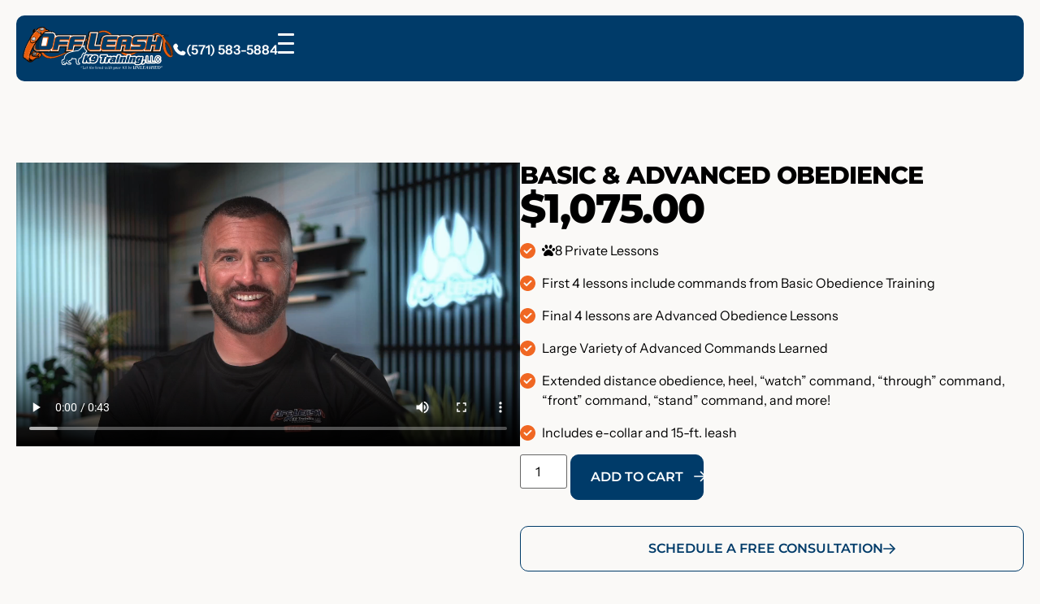

--- FILE ---
content_type: text/html; charset=UTF-8
request_url: https://offleashk9nova.com/product/basic-advanced-obedience/
body_size: 49606
content:
<!doctype html>
<html lang="en-US" prefix="og: https://ogp.me/ns#">
<head><meta charset="UTF-8"><script>if(navigator.userAgent.match(/MSIE|Internet Explorer/i)||navigator.userAgent.match(/Trident\/7\..*?rv:11/i)){var href=document.location.href;if(!href.match(/[?&]nowprocket/)){if(href.indexOf("?")==-1){if(href.indexOf("#")==-1){document.location.href=href+"?nowprocket=1"}else{document.location.href=href.replace("#","?nowprocket=1#")}}else{if(href.indexOf("#")==-1){document.location.href=href+"&nowprocket=1"}else{document.location.href=href.replace("#","&nowprocket=1#")}}}}</script><script>(()=>{class RocketLazyLoadScripts{constructor(){this.v="2.0.4",this.userEvents=["keydown","keyup","mousedown","mouseup","mousemove","mouseover","mouseout","touchmove","touchstart","touchend","touchcancel","wheel","click","dblclick","input"],this.attributeEvents=["onblur","onclick","oncontextmenu","ondblclick","onfocus","onmousedown","onmouseenter","onmouseleave","onmousemove","onmouseout","onmouseover","onmouseup","onmousewheel","onscroll","onsubmit"]}async t(){this.i(),this.o(),/iP(ad|hone)/.test(navigator.userAgent)&&this.h(),this.u(),this.l(this),this.m(),this.k(this),this.p(this),this._(),await Promise.all([this.R(),this.L()]),this.lastBreath=Date.now(),this.S(this),this.P(),this.D(),this.O(),this.M(),await this.C(this.delayedScripts.normal),await this.C(this.delayedScripts.defer),await this.C(this.delayedScripts.async),await this.T(),await this.F(),await this.j(),await this.A(),window.dispatchEvent(new Event("rocket-allScriptsLoaded")),this.everythingLoaded=!0,this.lastTouchEnd&&await new Promise(t=>setTimeout(t,500-Date.now()+this.lastTouchEnd)),this.I(),this.H(),this.U(),this.W()}i(){this.CSPIssue=sessionStorage.getItem("rocketCSPIssue"),document.addEventListener("securitypolicyviolation",t=>{this.CSPIssue||"script-src-elem"!==t.violatedDirective||"data"!==t.blockedURI||(this.CSPIssue=!0,sessionStorage.setItem("rocketCSPIssue",!0))},{isRocket:!0})}o(){window.addEventListener("pageshow",t=>{this.persisted=t.persisted,this.realWindowLoadedFired=!0},{isRocket:!0}),window.addEventListener("pagehide",()=>{this.onFirstUserAction=null},{isRocket:!0})}h(){let t;function e(e){t=e}window.addEventListener("touchstart",e,{isRocket:!0}),window.addEventListener("touchend",function i(o){o.changedTouches[0]&&t.changedTouches[0]&&Math.abs(o.changedTouches[0].pageX-t.changedTouches[0].pageX)<10&&Math.abs(o.changedTouches[0].pageY-t.changedTouches[0].pageY)<10&&o.timeStamp-t.timeStamp<200&&(window.removeEventListener("touchstart",e,{isRocket:!0}),window.removeEventListener("touchend",i,{isRocket:!0}),"INPUT"===o.target.tagName&&"text"===o.target.type||(o.target.dispatchEvent(new TouchEvent("touchend",{target:o.target,bubbles:!0})),o.target.dispatchEvent(new MouseEvent("mouseover",{target:o.target,bubbles:!0})),o.target.dispatchEvent(new PointerEvent("click",{target:o.target,bubbles:!0,cancelable:!0,detail:1,clientX:o.changedTouches[0].clientX,clientY:o.changedTouches[0].clientY})),event.preventDefault()))},{isRocket:!0})}q(t){this.userActionTriggered||("mousemove"!==t.type||this.firstMousemoveIgnored?"keyup"===t.type||"mouseover"===t.type||"mouseout"===t.type||(this.userActionTriggered=!0,this.onFirstUserAction&&this.onFirstUserAction()):this.firstMousemoveIgnored=!0),"click"===t.type&&t.preventDefault(),t.stopPropagation(),t.stopImmediatePropagation(),"touchstart"===this.lastEvent&&"touchend"===t.type&&(this.lastTouchEnd=Date.now()),"click"===t.type&&(this.lastTouchEnd=0),this.lastEvent=t.type,t.composedPath&&t.composedPath()[0].getRootNode()instanceof ShadowRoot&&(t.rocketTarget=t.composedPath()[0]),this.savedUserEvents.push(t)}u(){this.savedUserEvents=[],this.userEventHandler=this.q.bind(this),this.userEvents.forEach(t=>window.addEventListener(t,this.userEventHandler,{passive:!1,isRocket:!0})),document.addEventListener("visibilitychange",this.userEventHandler,{isRocket:!0})}U(){this.userEvents.forEach(t=>window.removeEventListener(t,this.userEventHandler,{passive:!1,isRocket:!0})),document.removeEventListener("visibilitychange",this.userEventHandler,{isRocket:!0}),this.savedUserEvents.forEach(t=>{(t.rocketTarget||t.target).dispatchEvent(new window[t.constructor.name](t.type,t))})}m(){const t="return false",e=Array.from(this.attributeEvents,t=>"data-rocket-"+t),i="["+this.attributeEvents.join("],[")+"]",o="[data-rocket-"+this.attributeEvents.join("],[data-rocket-")+"]",s=(e,i,o)=>{o&&o!==t&&(e.setAttribute("data-rocket-"+i,o),e["rocket"+i]=new Function("event",o),e.setAttribute(i,t))};new MutationObserver(t=>{for(const n of t)"attributes"===n.type&&(n.attributeName.startsWith("data-rocket-")||this.everythingLoaded?n.attributeName.startsWith("data-rocket-")&&this.everythingLoaded&&this.N(n.target,n.attributeName.substring(12)):s(n.target,n.attributeName,n.target.getAttribute(n.attributeName))),"childList"===n.type&&n.addedNodes.forEach(t=>{if(t.nodeType===Node.ELEMENT_NODE)if(this.everythingLoaded)for(const i of[t,...t.querySelectorAll(o)])for(const t of i.getAttributeNames())e.includes(t)&&this.N(i,t.substring(12));else for(const e of[t,...t.querySelectorAll(i)])for(const t of e.getAttributeNames())this.attributeEvents.includes(t)&&s(e,t,e.getAttribute(t))})}).observe(document,{subtree:!0,childList:!0,attributeFilter:[...this.attributeEvents,...e]})}I(){this.attributeEvents.forEach(t=>{document.querySelectorAll("[data-rocket-"+t+"]").forEach(e=>{this.N(e,t)})})}N(t,e){const i=t.getAttribute("data-rocket-"+e);i&&(t.setAttribute(e,i),t.removeAttribute("data-rocket-"+e))}k(t){Object.defineProperty(HTMLElement.prototype,"onclick",{get(){return this.rocketonclick||null},set(e){this.rocketonclick=e,this.setAttribute(t.everythingLoaded?"onclick":"data-rocket-onclick","this.rocketonclick(event)")}})}S(t){function e(e,i){let o=e[i];e[i]=null,Object.defineProperty(e,i,{get:()=>o,set(s){t.everythingLoaded?o=s:e["rocket"+i]=o=s}})}e(document,"onreadystatechange"),e(window,"onload"),e(window,"onpageshow");try{Object.defineProperty(document,"readyState",{get:()=>t.rocketReadyState,set(e){t.rocketReadyState=e},configurable:!0}),document.readyState="loading"}catch(t){console.log("WPRocket DJE readyState conflict, bypassing")}}l(t){this.originalAddEventListener=EventTarget.prototype.addEventListener,this.originalRemoveEventListener=EventTarget.prototype.removeEventListener,this.savedEventListeners=[],EventTarget.prototype.addEventListener=function(e,i,o){o&&o.isRocket||!t.B(e,this)&&!t.userEvents.includes(e)||t.B(e,this)&&!t.userActionTriggered||e.startsWith("rocket-")||t.everythingLoaded?t.originalAddEventListener.call(this,e,i,o):(t.savedEventListeners.push({target:this,remove:!1,type:e,func:i,options:o}),"mouseenter"!==e&&"mouseleave"!==e||t.originalAddEventListener.call(this,e,t.savedUserEvents.push,o))},EventTarget.prototype.removeEventListener=function(e,i,o){o&&o.isRocket||!t.B(e,this)&&!t.userEvents.includes(e)||t.B(e,this)&&!t.userActionTriggered||e.startsWith("rocket-")||t.everythingLoaded?t.originalRemoveEventListener.call(this,e,i,o):t.savedEventListeners.push({target:this,remove:!0,type:e,func:i,options:o})}}J(t,e){this.savedEventListeners=this.savedEventListeners.filter(i=>{let o=i.type,s=i.target||window;return e!==o||t!==s||(this.B(o,s)&&(i.type="rocket-"+o),this.$(i),!1)})}H(){EventTarget.prototype.addEventListener=this.originalAddEventListener,EventTarget.prototype.removeEventListener=this.originalRemoveEventListener,this.savedEventListeners.forEach(t=>this.$(t))}$(t){t.remove?this.originalRemoveEventListener.call(t.target,t.type,t.func,t.options):this.originalAddEventListener.call(t.target,t.type,t.func,t.options)}p(t){let e;function i(e){return t.everythingLoaded?e:e.split(" ").map(t=>"load"===t||t.startsWith("load.")?"rocket-jquery-load":t).join(" ")}function o(o){function s(e){const s=o.fn[e];o.fn[e]=o.fn.init.prototype[e]=function(){return this[0]===window&&t.userActionTriggered&&("string"==typeof arguments[0]||arguments[0]instanceof String?arguments[0]=i(arguments[0]):"object"==typeof arguments[0]&&Object.keys(arguments[0]).forEach(t=>{const e=arguments[0][t];delete arguments[0][t],arguments[0][i(t)]=e})),s.apply(this,arguments),this}}if(o&&o.fn&&!t.allJQueries.includes(o)){const e={DOMContentLoaded:[],"rocket-DOMContentLoaded":[]};for(const t in e)document.addEventListener(t,()=>{e[t].forEach(t=>t())},{isRocket:!0});o.fn.ready=o.fn.init.prototype.ready=function(i){function s(){parseInt(o.fn.jquery)>2?setTimeout(()=>i.bind(document)(o)):i.bind(document)(o)}return"function"==typeof i&&(t.realDomReadyFired?!t.userActionTriggered||t.fauxDomReadyFired?s():e["rocket-DOMContentLoaded"].push(s):e.DOMContentLoaded.push(s)),o([])},s("on"),s("one"),s("off"),t.allJQueries.push(o)}e=o}t.allJQueries=[],o(window.jQuery),Object.defineProperty(window,"jQuery",{get:()=>e,set(t){o(t)}})}P(){const t=new Map;document.write=document.writeln=function(e){const i=document.currentScript,o=document.createRange(),s=i.parentElement;let n=t.get(i);void 0===n&&(n=i.nextSibling,t.set(i,n));const c=document.createDocumentFragment();o.setStart(c,0),c.appendChild(o.createContextualFragment(e)),s.insertBefore(c,n)}}async R(){return new Promise(t=>{this.userActionTriggered?t():this.onFirstUserAction=t})}async L(){return new Promise(t=>{document.addEventListener("DOMContentLoaded",()=>{this.realDomReadyFired=!0,t()},{isRocket:!0})})}async j(){return this.realWindowLoadedFired?Promise.resolve():new Promise(t=>{window.addEventListener("load",t,{isRocket:!0})})}M(){this.pendingScripts=[];this.scriptsMutationObserver=new MutationObserver(t=>{for(const e of t)e.addedNodes.forEach(t=>{"SCRIPT"!==t.tagName||t.noModule||t.isWPRocket||this.pendingScripts.push({script:t,promise:new Promise(e=>{const i=()=>{const i=this.pendingScripts.findIndex(e=>e.script===t);i>=0&&this.pendingScripts.splice(i,1),e()};t.addEventListener("load",i,{isRocket:!0}),t.addEventListener("error",i,{isRocket:!0}),setTimeout(i,1e3)})})})}),this.scriptsMutationObserver.observe(document,{childList:!0,subtree:!0})}async F(){await this.X(),this.pendingScripts.length?(await this.pendingScripts[0].promise,await this.F()):this.scriptsMutationObserver.disconnect()}D(){this.delayedScripts={normal:[],async:[],defer:[]},document.querySelectorAll("script[type$=rocketlazyloadscript]").forEach(t=>{t.hasAttribute("data-rocket-src")?t.hasAttribute("async")&&!1!==t.async?this.delayedScripts.async.push(t):t.hasAttribute("defer")&&!1!==t.defer||"module"===t.getAttribute("data-rocket-type")?this.delayedScripts.defer.push(t):this.delayedScripts.normal.push(t):this.delayedScripts.normal.push(t)})}async _(){await this.L();let t=[];document.querySelectorAll("script[type$=rocketlazyloadscript][data-rocket-src]").forEach(e=>{let i=e.getAttribute("data-rocket-src");if(i&&!i.startsWith("data:")){i.startsWith("//")&&(i=location.protocol+i);try{const o=new URL(i).origin;o!==location.origin&&t.push({src:o,crossOrigin:e.crossOrigin||"module"===e.getAttribute("data-rocket-type")})}catch(t){}}}),t=[...new Map(t.map(t=>[JSON.stringify(t),t])).values()],this.Y(t,"preconnect")}async G(t){if(await this.K(),!0!==t.noModule||!("noModule"in HTMLScriptElement.prototype))return new Promise(e=>{let i;function o(){(i||t).setAttribute("data-rocket-status","executed"),e()}try{if(navigator.userAgent.includes("Firefox/")||""===navigator.vendor||this.CSPIssue)i=document.createElement("script"),[...t.attributes].forEach(t=>{let e=t.nodeName;"type"!==e&&("data-rocket-type"===e&&(e="type"),"data-rocket-src"===e&&(e="src"),i.setAttribute(e,t.nodeValue))}),t.text&&(i.text=t.text),t.nonce&&(i.nonce=t.nonce),i.hasAttribute("src")?(i.addEventListener("load",o,{isRocket:!0}),i.addEventListener("error",()=>{i.setAttribute("data-rocket-status","failed-network"),e()},{isRocket:!0}),setTimeout(()=>{i.isConnected||e()},1)):(i.text=t.text,o()),i.isWPRocket=!0,t.parentNode.replaceChild(i,t);else{const i=t.getAttribute("data-rocket-type"),s=t.getAttribute("data-rocket-src");i?(t.type=i,t.removeAttribute("data-rocket-type")):t.removeAttribute("type"),t.addEventListener("load",o,{isRocket:!0}),t.addEventListener("error",i=>{this.CSPIssue&&i.target.src.startsWith("data:")?(console.log("WPRocket: CSP fallback activated"),t.removeAttribute("src"),this.G(t).then(e)):(t.setAttribute("data-rocket-status","failed-network"),e())},{isRocket:!0}),s?(t.fetchPriority="high",t.removeAttribute("data-rocket-src"),t.src=s):t.src="data:text/javascript;base64,"+window.btoa(unescape(encodeURIComponent(t.text)))}}catch(i){t.setAttribute("data-rocket-status","failed-transform"),e()}});t.setAttribute("data-rocket-status","skipped")}async C(t){const e=t.shift();return e?(e.isConnected&&await this.G(e),this.C(t)):Promise.resolve()}O(){this.Y([...this.delayedScripts.normal,...this.delayedScripts.defer,...this.delayedScripts.async],"preload")}Y(t,e){this.trash=this.trash||[];let i=!0;var o=document.createDocumentFragment();t.forEach(t=>{const s=t.getAttribute&&t.getAttribute("data-rocket-src")||t.src;if(s&&!s.startsWith("data:")){const n=document.createElement("link");n.href=s,n.rel=e,"preconnect"!==e&&(n.as="script",n.fetchPriority=i?"high":"low"),t.getAttribute&&"module"===t.getAttribute("data-rocket-type")&&(n.crossOrigin=!0),t.crossOrigin&&(n.crossOrigin=t.crossOrigin),t.integrity&&(n.integrity=t.integrity),t.nonce&&(n.nonce=t.nonce),o.appendChild(n),this.trash.push(n),i=!1}}),document.head.appendChild(o)}W(){this.trash.forEach(t=>t.remove())}async T(){try{document.readyState="interactive"}catch(t){}this.fauxDomReadyFired=!0;try{await this.K(),this.J(document,"readystatechange"),document.dispatchEvent(new Event("rocket-readystatechange")),await this.K(),document.rocketonreadystatechange&&document.rocketonreadystatechange(),await this.K(),this.J(document,"DOMContentLoaded"),document.dispatchEvent(new Event("rocket-DOMContentLoaded")),await this.K(),this.J(window,"DOMContentLoaded"),window.dispatchEvent(new Event("rocket-DOMContentLoaded"))}catch(t){console.error(t)}}async A(){try{document.readyState="complete"}catch(t){}try{await this.K(),this.J(document,"readystatechange"),document.dispatchEvent(new Event("rocket-readystatechange")),await this.K(),document.rocketonreadystatechange&&document.rocketonreadystatechange(),await this.K(),this.J(window,"load"),window.dispatchEvent(new Event("rocket-load")),await this.K(),window.rocketonload&&window.rocketonload(),await this.K(),this.allJQueries.forEach(t=>t(window).trigger("rocket-jquery-load")),await this.K(),this.J(window,"pageshow");const t=new Event("rocket-pageshow");t.persisted=this.persisted,window.dispatchEvent(t),await this.K(),window.rocketonpageshow&&window.rocketonpageshow({persisted:this.persisted})}catch(t){console.error(t)}}async K(){Date.now()-this.lastBreath>45&&(await this.X(),this.lastBreath=Date.now())}async X(){return document.hidden?new Promise(t=>setTimeout(t)):new Promise(t=>requestAnimationFrame(t))}B(t,e){return e===document&&"readystatechange"===t||(e===document&&"DOMContentLoaded"===t||(e===window&&"DOMContentLoaded"===t||(e===window&&"load"===t||e===window&&"pageshow"===t)))}static run(){(new RocketLazyLoadScripts).t()}}RocketLazyLoadScripts.run()})();</script>
	
	<meta name="viewport" content="width=device-width, initial-scale=1">
	<link rel="profile" href="https://gmpg.org/xfn/11">
	
<!-- Search Engine Optimization by Rank Math PRO - https://rankmath.com/ -->
<title>Basic &amp; Advanced Obedience | Off Leash K9 Of Northern Virginia</title>
<link data-rocket-prefetch href="https://www.clarity.ms" rel="dns-prefetch">
<link data-rocket-prefetch href="https://www.youtube.com" rel="dns-prefetch">
<link data-rocket-prefetch href="https://widget.prod.equally.ai" rel="dns-prefetch">
<link data-rocket-prefetch href="https://scripts.clarity.ms" rel="dns-prefetch">
<link data-rocket-prefetch href="https://www.gstatic.com" rel="dns-prefetch">
<link data-rocket-prefetch href="https://connect.facebook.net" rel="dns-prefetch">
<link data-rocket-prefetch href="https://www.googletagmanager.com" rel="dns-prefetch">
<link data-rocket-prefetch href="https://www.affirm.com" rel="dns-prefetch">
<link data-rocket-prefetch href="https://googleads.g.doubleclick.net" rel="dns-prefetch">
<link crossorigin data-rocket-preload as="font" href="https://offleashk9nova.com/wp-content/uploads/elementor/google-fonts/fonts/instrumentsans-f587e727.woff2" rel="preload">
<link crossorigin data-rocket-preload as="font" href="https://offleashk9nova.com/wp-content/uploads/elementor/google-fonts/fonts/montserrat-49e242af.woff2" rel="preload">
<link crossorigin data-rocket-preload as="font" href="https://offleashk9nova.com/wp-content/plugins/elementor/assets/lib/font-awesome/webfonts/fa-solid-900.woff2" rel="preload"><link rel="preload" data-rocket-preload as="image" href="https://offleashk9nova.com/wp-content/uploads/2025/03/offleash-k9-logo-hi-res-new.svg" fetchpriority="high">
<meta name="description" content="8 private lessons: Learn basic and advanced commands with e-collar and leash for full obedience."/>
<meta name="robots" content="follow, index, max-snippet:-1, max-image-preview:large"/>
<link rel="canonical" href="https://offleashk9nova.com/product/basic-advanced-obedience/" />
<meta property="og:locale" content="en_US" />
<meta property="og:type" content="product" />
<meta property="og:title" content="Basic &amp; Advanced Obedience | Off Leash K9 Of Northern Virginia" />
<meta property="og:description" content="8 private lessons: Learn basic and advanced commands with e-collar and leash for full obedience." />
<meta property="og:url" content="https://offleashk9nova.com/product/basic-advanced-obedience/" />
<meta property="og:site_name" content="Off Leash K9 of Northern Virginia" />
<meta property="og:updated_time" content="2025-08-19T09:19:57-04:00" />
<meta property="og:image" content="https://offleashk9nova.com/wp-content/uploads/2025/04/Basic-and-Advanced-Obedience.jpg" />
<meta property="og:image:secure_url" content="https://offleashk9nova.com/wp-content/uploads/2025/04/Basic-and-Advanced-Obedience.jpg" />
<meta property="og:image:width" content="600" />
<meta property="og:image:height" content="600" />
<meta property="og:image:alt" content="Basic &#038; Advanced Obedience" />
<meta property="og:image:type" content="image/jpeg" />
<meta property="product:price:amount" content="1075" />
<meta property="product:price:currency" content="USD" />
<meta property="product:availability" content="instock" />
<meta name="twitter:card" content="summary_large_image" />
<meta name="twitter:title" content="Basic &amp; Advanced Obedience | Off Leash K9 Of Northern Virginia" />
<meta name="twitter:description" content="8 private lessons: Learn basic and advanced commands with e-collar and leash for full obedience." />
<meta name="twitter:image" content="https://offleashk9nova.com/wp-content/uploads/2025/04/Basic-and-Advanced-Obedience.jpg" />
<meta name="twitter:label1" content="Price" />
<meta name="twitter:data1" content="&#036;1,075.00" />
<meta name="twitter:label2" content="Availability" />
<meta name="twitter:data2" content="In stock" />
<script type="application/ld+json" class="rank-math-schema-pro">{"@context":"https://schema.org","@graph":[{"@type":"Place","@id":"https://offleashk9nova.com/#place","address":{"@type":"PostalAddress","streetAddress":"2627 Hanco Center Dr","addressLocality":"Woodbridge","addressRegion":"VA","postalCode":"22191","addressCountry":"United States"}},{"@type":["LocalBusiness","Organization"],"@id":"https://offleashk9nova.com/#organization","name":"Off Leash K9 of Northern Virginia","url":"https://offleashk9nova.com","sameAs":["https://www.facebook.com/olk9nova/"],"email":"nova@olk9.com","address":{"@type":"PostalAddress","streetAddress":"2627 Hanco Center Dr","addressLocality":"Woodbridge","addressRegion":"VA","postalCode":"22191","addressCountry":"United States"},"logo":{"@type":"ImageObject","@id":"https://offleashk9nova.com/#logo","url":"https://offleashk9nova.com/wp-content/uploads/2022/03/Off-Leash-K9-Training-NoVA-Logo-Badge.png","contentUrl":"https://offleashk9nova.com/wp-content/uploads/2022/03/Off-Leash-K9-Training-NoVA-Logo-Badge.png","caption":"Off Leash K9 of Northern Virginia","inLanguage":"en-US"},"priceRange":"$$$","openingHours":["Monday,Tuesday,Wednesday,Thursday,Friday 10:00-17:00","Saturday,Sunday 07:00-17:00"],"legalName":"scottmckellam","location":{"@id":"https://offleashk9nova.com/#place"},"image":{"@id":"https://offleashk9nova.com/#logo"},"telephone":"+1-571-583-5884"},{"@type":"WebSite","@id":"https://offleashk9nova.com/#website","url":"https://offleashk9nova.com","name":"Off Leash K9 of Northern Virginia","alternateName":"Northern Virginia Dog Trainers","publisher":{"@id":"https://offleashk9nova.com/#organization"},"inLanguage":"en-US"},{"@type":"ImageObject","@id":"https://offleashk9nova.com/wp-content/uploads/2025/04/Basic-and-Advanced-Obedience.jpg","url":"https://offleashk9nova.com/wp-content/uploads/2025/04/Basic-and-Advanced-Obedience.jpg","width":"600","height":"600","inLanguage":"en-US"},{"@type":"ItemPage","@id":"https://offleashk9nova.com/product/basic-advanced-obedience/#webpage","url":"https://offleashk9nova.com/product/basic-advanced-obedience/","name":"Basic &amp; Advanced Obedience | Off Leash K9 Of Northern Virginia","datePublished":"2025-04-07T13:23:20-04:00","dateModified":"2025-08-19T09:19:57-04:00","isPartOf":{"@id":"https://offleashk9nova.com/#website"},"primaryImageOfPage":{"@id":"https://offleashk9nova.com/wp-content/uploads/2025/04/Basic-and-Advanced-Obedience.jpg"},"inLanguage":"en-US"},{"@type":"Product","name":"Basic &amp; Advanced Obedience | Off Leash K9 of Northern Virginia","description":"8 private lessons: Learn basic and advanced commands with e-collar and leash for full obedience.","category":"Dog Training","mainEntityOfPage":{"@id":"https://offleashk9nova.com/product/basic-advanced-obedience/#webpage"},"image":[{"@type":"ImageObject","url":"https://offleashk9nova.com/wp-content/uploads/2025/04/Basic-and-Advanced-Obedience.jpg","height":"600","width":"600"}],"offers":{"@type":"Offer","price":"1075.00","priceCurrency":"USD","priceValidUntil":"2027-12-31","availability":"http://schema.org/InStock","itemCondition":"NewCondition","url":"https://offleashk9nova.com/product/basic-advanced-obedience/","seller":{"@type":"Organization","@id":"https://offleashk9nova.com/","name":"Off Leash K9 of Northern Virginia","url":"https://offleashk9nova.com","logo":"https://offleashk9nova.com/wp-content/uploads/2022/03/Off-Leash-K9-Training-NoVA-Logo-Badge.png"}},"@id":"https://offleashk9nova.com/product/basic-advanced-obedience/#richSnippet"}]}</script>
<!-- /Rank Math WordPress SEO plugin -->

<link rel='dns-prefetch' href='//cdn.jsdelivr.net' />
<link rel='dns-prefetch' href='//code.jquery.com' />

<link rel="alternate" type="application/rss+xml" title="Off Leash K9 of Northern Virginia &raquo; Feed" href="https://offleashk9nova.com/feed/" />
<link rel="alternate" type="application/rss+xml" title="Off Leash K9 of Northern Virginia &raquo; Comments Feed" href="https://offleashk9nova.com/comments/feed/" />
<link rel="alternate" title="oEmbed (JSON)" type="application/json+oembed" href="https://offleashk9nova.com/wp-json/oembed/1.0/embed?url=https%3A%2F%2Foffleashk9nova.com%2Fproduct%2Fbasic-advanced-obedience%2F" />
<link rel="alternate" title="oEmbed (XML)" type="text/xml+oembed" href="https://offleashk9nova.com/wp-json/oembed/1.0/embed?url=https%3A%2F%2Foffleashk9nova.com%2Fproduct%2Fbasic-advanced-obedience%2F&#038;format=xml" />
<style id='wp-img-auto-sizes-contain-inline-css'>
img:is([sizes=auto i],[sizes^="auto," i]){contain-intrinsic-size:3000px 1500px}
/*# sourceURL=wp-img-auto-sizes-contain-inline-css */
</style>
<style id='wp-emoji-styles-inline-css'>

	img.wp-smiley, img.emoji {
		display: inline !important;
		border: none !important;
		box-shadow: none !important;
		height: 1em !important;
		width: 1em !important;
		margin: 0 0.07em !important;
		vertical-align: -0.1em !important;
		background: none !important;
		padding: 0 !important;
	}
/*# sourceURL=wp-emoji-styles-inline-css */
</style>
<link rel='stylesheet' id='wp-block-library-css' href='https://offleashk9nova.com/wp-includes/css/dist/block-library/style.min.css?ver=6.9' media='all' />
<style id='safe-svg-svg-icon-style-inline-css'>
.safe-svg-cover{text-align:center}.safe-svg-cover .safe-svg-inside{display:inline-block;max-width:100%}.safe-svg-cover svg{fill:currentColor;height:100%;max-height:100%;max-width:100%;width:100%}

/*# sourceURL=https://offleashk9nova.com/wp-content/plugins/safe-svg/dist/safe-svg-block-frontend.css */
</style>
<style id='global-styles-inline-css'>
:root{--wp--preset--aspect-ratio--square: 1;--wp--preset--aspect-ratio--4-3: 4/3;--wp--preset--aspect-ratio--3-4: 3/4;--wp--preset--aspect-ratio--3-2: 3/2;--wp--preset--aspect-ratio--2-3: 2/3;--wp--preset--aspect-ratio--16-9: 16/9;--wp--preset--aspect-ratio--9-16: 9/16;--wp--preset--color--black: #000000;--wp--preset--color--cyan-bluish-gray: #abb8c3;--wp--preset--color--white: #ffffff;--wp--preset--color--pale-pink: #f78da7;--wp--preset--color--vivid-red: #cf2e2e;--wp--preset--color--luminous-vivid-orange: #ff6900;--wp--preset--color--luminous-vivid-amber: #fcb900;--wp--preset--color--light-green-cyan: #7bdcb5;--wp--preset--color--vivid-green-cyan: #00d084;--wp--preset--color--pale-cyan-blue: #8ed1fc;--wp--preset--color--vivid-cyan-blue: #0693e3;--wp--preset--color--vivid-purple: #9b51e0;--wp--preset--gradient--vivid-cyan-blue-to-vivid-purple: linear-gradient(135deg,rgb(6,147,227) 0%,rgb(155,81,224) 100%);--wp--preset--gradient--light-green-cyan-to-vivid-green-cyan: linear-gradient(135deg,rgb(122,220,180) 0%,rgb(0,208,130) 100%);--wp--preset--gradient--luminous-vivid-amber-to-luminous-vivid-orange: linear-gradient(135deg,rgb(252,185,0) 0%,rgb(255,105,0) 100%);--wp--preset--gradient--luminous-vivid-orange-to-vivid-red: linear-gradient(135deg,rgb(255,105,0) 0%,rgb(207,46,46) 100%);--wp--preset--gradient--very-light-gray-to-cyan-bluish-gray: linear-gradient(135deg,rgb(238,238,238) 0%,rgb(169,184,195) 100%);--wp--preset--gradient--cool-to-warm-spectrum: linear-gradient(135deg,rgb(74,234,220) 0%,rgb(151,120,209) 20%,rgb(207,42,186) 40%,rgb(238,44,130) 60%,rgb(251,105,98) 80%,rgb(254,248,76) 100%);--wp--preset--gradient--blush-light-purple: linear-gradient(135deg,rgb(255,206,236) 0%,rgb(152,150,240) 100%);--wp--preset--gradient--blush-bordeaux: linear-gradient(135deg,rgb(254,205,165) 0%,rgb(254,45,45) 50%,rgb(107,0,62) 100%);--wp--preset--gradient--luminous-dusk: linear-gradient(135deg,rgb(255,203,112) 0%,rgb(199,81,192) 50%,rgb(65,88,208) 100%);--wp--preset--gradient--pale-ocean: linear-gradient(135deg,rgb(255,245,203) 0%,rgb(182,227,212) 50%,rgb(51,167,181) 100%);--wp--preset--gradient--electric-grass: linear-gradient(135deg,rgb(202,248,128) 0%,rgb(113,206,126) 100%);--wp--preset--gradient--midnight: linear-gradient(135deg,rgb(2,3,129) 0%,rgb(40,116,252) 100%);--wp--preset--font-size--small: 13px;--wp--preset--font-size--medium: 20px;--wp--preset--font-size--large: 36px;--wp--preset--font-size--x-large: 42px;--wp--preset--spacing--20: 0.44rem;--wp--preset--spacing--30: 0.67rem;--wp--preset--spacing--40: 1rem;--wp--preset--spacing--50: 1.5rem;--wp--preset--spacing--60: 2.25rem;--wp--preset--spacing--70: 3.38rem;--wp--preset--spacing--80: 5.06rem;--wp--preset--shadow--natural: 6px 6px 9px rgba(0, 0, 0, 0.2);--wp--preset--shadow--deep: 12px 12px 50px rgba(0, 0, 0, 0.4);--wp--preset--shadow--sharp: 6px 6px 0px rgba(0, 0, 0, 0.2);--wp--preset--shadow--outlined: 6px 6px 0px -3px rgb(255, 255, 255), 6px 6px rgb(0, 0, 0);--wp--preset--shadow--crisp: 6px 6px 0px rgb(0, 0, 0);}:root { --wp--style--global--content-size: 800px;--wp--style--global--wide-size: 1200px; }:where(body) { margin: 0; }.wp-site-blocks > .alignleft { float: left; margin-right: 2em; }.wp-site-blocks > .alignright { float: right; margin-left: 2em; }.wp-site-blocks > .aligncenter { justify-content: center; margin-left: auto; margin-right: auto; }:where(.wp-site-blocks) > * { margin-block-start: 24px; margin-block-end: 0; }:where(.wp-site-blocks) > :first-child { margin-block-start: 0; }:where(.wp-site-blocks) > :last-child { margin-block-end: 0; }:root { --wp--style--block-gap: 24px; }:root :where(.is-layout-flow) > :first-child{margin-block-start: 0;}:root :where(.is-layout-flow) > :last-child{margin-block-end: 0;}:root :where(.is-layout-flow) > *{margin-block-start: 24px;margin-block-end: 0;}:root :where(.is-layout-constrained) > :first-child{margin-block-start: 0;}:root :where(.is-layout-constrained) > :last-child{margin-block-end: 0;}:root :where(.is-layout-constrained) > *{margin-block-start: 24px;margin-block-end: 0;}:root :where(.is-layout-flex){gap: 24px;}:root :where(.is-layout-grid){gap: 24px;}.is-layout-flow > .alignleft{float: left;margin-inline-start: 0;margin-inline-end: 2em;}.is-layout-flow > .alignright{float: right;margin-inline-start: 2em;margin-inline-end: 0;}.is-layout-flow > .aligncenter{margin-left: auto !important;margin-right: auto !important;}.is-layout-constrained > .alignleft{float: left;margin-inline-start: 0;margin-inline-end: 2em;}.is-layout-constrained > .alignright{float: right;margin-inline-start: 2em;margin-inline-end: 0;}.is-layout-constrained > .aligncenter{margin-left: auto !important;margin-right: auto !important;}.is-layout-constrained > :where(:not(.alignleft):not(.alignright):not(.alignfull)){max-width: var(--wp--style--global--content-size);margin-left: auto !important;margin-right: auto !important;}.is-layout-constrained > .alignwide{max-width: var(--wp--style--global--wide-size);}body .is-layout-flex{display: flex;}.is-layout-flex{flex-wrap: wrap;align-items: center;}.is-layout-flex > :is(*, div){margin: 0;}body .is-layout-grid{display: grid;}.is-layout-grid > :is(*, div){margin: 0;}body{padding-top: 0px;padding-right: 0px;padding-bottom: 0px;padding-left: 0px;}a:where(:not(.wp-element-button)){text-decoration: underline;}:root :where(.wp-element-button, .wp-block-button__link){background-color: #32373c;border-width: 0;color: #fff;font-family: inherit;font-size: inherit;font-style: inherit;font-weight: inherit;letter-spacing: inherit;line-height: inherit;padding-top: calc(0.667em + 2px);padding-right: calc(1.333em + 2px);padding-bottom: calc(0.667em + 2px);padding-left: calc(1.333em + 2px);text-decoration: none;text-transform: inherit;}.has-black-color{color: var(--wp--preset--color--black) !important;}.has-cyan-bluish-gray-color{color: var(--wp--preset--color--cyan-bluish-gray) !important;}.has-white-color{color: var(--wp--preset--color--white) !important;}.has-pale-pink-color{color: var(--wp--preset--color--pale-pink) !important;}.has-vivid-red-color{color: var(--wp--preset--color--vivid-red) !important;}.has-luminous-vivid-orange-color{color: var(--wp--preset--color--luminous-vivid-orange) !important;}.has-luminous-vivid-amber-color{color: var(--wp--preset--color--luminous-vivid-amber) !important;}.has-light-green-cyan-color{color: var(--wp--preset--color--light-green-cyan) !important;}.has-vivid-green-cyan-color{color: var(--wp--preset--color--vivid-green-cyan) !important;}.has-pale-cyan-blue-color{color: var(--wp--preset--color--pale-cyan-blue) !important;}.has-vivid-cyan-blue-color{color: var(--wp--preset--color--vivid-cyan-blue) !important;}.has-vivid-purple-color{color: var(--wp--preset--color--vivid-purple) !important;}.has-black-background-color{background-color: var(--wp--preset--color--black) !important;}.has-cyan-bluish-gray-background-color{background-color: var(--wp--preset--color--cyan-bluish-gray) !important;}.has-white-background-color{background-color: var(--wp--preset--color--white) !important;}.has-pale-pink-background-color{background-color: var(--wp--preset--color--pale-pink) !important;}.has-vivid-red-background-color{background-color: var(--wp--preset--color--vivid-red) !important;}.has-luminous-vivid-orange-background-color{background-color: var(--wp--preset--color--luminous-vivid-orange) !important;}.has-luminous-vivid-amber-background-color{background-color: var(--wp--preset--color--luminous-vivid-amber) !important;}.has-light-green-cyan-background-color{background-color: var(--wp--preset--color--light-green-cyan) !important;}.has-vivid-green-cyan-background-color{background-color: var(--wp--preset--color--vivid-green-cyan) !important;}.has-pale-cyan-blue-background-color{background-color: var(--wp--preset--color--pale-cyan-blue) !important;}.has-vivid-cyan-blue-background-color{background-color: var(--wp--preset--color--vivid-cyan-blue) !important;}.has-vivid-purple-background-color{background-color: var(--wp--preset--color--vivid-purple) !important;}.has-black-border-color{border-color: var(--wp--preset--color--black) !important;}.has-cyan-bluish-gray-border-color{border-color: var(--wp--preset--color--cyan-bluish-gray) !important;}.has-white-border-color{border-color: var(--wp--preset--color--white) !important;}.has-pale-pink-border-color{border-color: var(--wp--preset--color--pale-pink) !important;}.has-vivid-red-border-color{border-color: var(--wp--preset--color--vivid-red) !important;}.has-luminous-vivid-orange-border-color{border-color: var(--wp--preset--color--luminous-vivid-orange) !important;}.has-luminous-vivid-amber-border-color{border-color: var(--wp--preset--color--luminous-vivid-amber) !important;}.has-light-green-cyan-border-color{border-color: var(--wp--preset--color--light-green-cyan) !important;}.has-vivid-green-cyan-border-color{border-color: var(--wp--preset--color--vivid-green-cyan) !important;}.has-pale-cyan-blue-border-color{border-color: var(--wp--preset--color--pale-cyan-blue) !important;}.has-vivid-cyan-blue-border-color{border-color: var(--wp--preset--color--vivid-cyan-blue) !important;}.has-vivid-purple-border-color{border-color: var(--wp--preset--color--vivid-purple) !important;}.has-vivid-cyan-blue-to-vivid-purple-gradient-background{background: var(--wp--preset--gradient--vivid-cyan-blue-to-vivid-purple) !important;}.has-light-green-cyan-to-vivid-green-cyan-gradient-background{background: var(--wp--preset--gradient--light-green-cyan-to-vivid-green-cyan) !important;}.has-luminous-vivid-amber-to-luminous-vivid-orange-gradient-background{background: var(--wp--preset--gradient--luminous-vivid-amber-to-luminous-vivid-orange) !important;}.has-luminous-vivid-orange-to-vivid-red-gradient-background{background: var(--wp--preset--gradient--luminous-vivid-orange-to-vivid-red) !important;}.has-very-light-gray-to-cyan-bluish-gray-gradient-background{background: var(--wp--preset--gradient--very-light-gray-to-cyan-bluish-gray) !important;}.has-cool-to-warm-spectrum-gradient-background{background: var(--wp--preset--gradient--cool-to-warm-spectrum) !important;}.has-blush-light-purple-gradient-background{background: var(--wp--preset--gradient--blush-light-purple) !important;}.has-blush-bordeaux-gradient-background{background: var(--wp--preset--gradient--blush-bordeaux) !important;}.has-luminous-dusk-gradient-background{background: var(--wp--preset--gradient--luminous-dusk) !important;}.has-pale-ocean-gradient-background{background: var(--wp--preset--gradient--pale-ocean) !important;}.has-electric-grass-gradient-background{background: var(--wp--preset--gradient--electric-grass) !important;}.has-midnight-gradient-background{background: var(--wp--preset--gradient--midnight) !important;}.has-small-font-size{font-size: var(--wp--preset--font-size--small) !important;}.has-medium-font-size{font-size: var(--wp--preset--font-size--medium) !important;}.has-large-font-size{font-size: var(--wp--preset--font-size--large) !important;}.has-x-large-font-size{font-size: var(--wp--preset--font-size--x-large) !important;}
:root :where(.wp-block-pullquote){font-size: 1.5em;line-height: 1.6;}
/*# sourceURL=global-styles-inline-css */
</style>
<link data-minify="1" rel='stylesheet' id='tnado_hidefi_styles-css' href='https://offleashk9nova.com/wp-content/cache/min/1/wp-content/plugins/hide-featured-image-on-all-single-pagepost/tnado-styles.css?ver=1769150850' media='all' />
<link rel='stylesheet' id='photoswipe-css' href='https://offleashk9nova.com/wp-content/plugins/woocommerce/assets/css/photoswipe/photoswipe.min.css?ver=10.4.3' media='all' />
<link rel='stylesheet' id='photoswipe-default-skin-css' href='https://offleashk9nova.com/wp-content/plugins/woocommerce/assets/css/photoswipe/default-skin/default-skin.min.css?ver=10.4.3' media='all' />
<link data-minify="1" rel='stylesheet' id='woocommerce-layout-css' href='https://offleashk9nova.com/wp-content/cache/min/1/wp-content/plugins/woocommerce/assets/css/woocommerce-layout.css?ver=1769150850' media='all' />
<link data-minify="1" rel='stylesheet' id='woocommerce-smallscreen-css' href='https://offleashk9nova.com/wp-content/cache/min/1/wp-content/plugins/woocommerce/assets/css/woocommerce-smallscreen.css?ver=1769150850' media='only screen and (max-width: 768px)' />
<link data-minify="1" rel='stylesheet' id='woocommerce-general-css' href='https://offleashk9nova.com/wp-content/cache/min/1/wp-content/plugins/woocommerce/assets/css/woocommerce.css?ver=1769150850' media='all' />
<style id='woocommerce-inline-inline-css'>
.woocommerce form .form-row .required { visibility: visible; }
/*# sourceURL=woocommerce-inline-inline-css */
</style>
<link data-minify="1" rel='stylesheet' id='hello-elementor-css' href='https://offleashk9nova.com/wp-content/cache/min/1/wp-content/themes/hello-elementor/assets/css/reset.css?ver=1769150850' media='all' />
<link data-minify="1" rel='stylesheet' id='hello-elementor-theme-style-css' href='https://offleashk9nova.com/wp-content/cache/min/1/wp-content/themes/hello-elementor/assets/css/theme.css?ver=1769150850' media='all' />
<link data-minify="1" rel='stylesheet' id='hello-elementor-header-footer-css' href='https://offleashk9nova.com/wp-content/cache/min/1/wp-content/themes/hello-elementor/assets/css/header-footer.css?ver=1769150850' media='all' />
<link rel='stylesheet' id='elementor-frontend-css' href='https://offleashk9nova.com/wp-content/plugins/elementor/assets/css/frontend.min.css?ver=3.34.2' media='all' />
<link rel='stylesheet' id='elementor-post-14-css' href='https://offleashk9nova.com/wp-content/uploads/elementor/css/post-14.css?ver=1769150849' media='all' />
<link rel='stylesheet' id='widget-image-css' href='https://offleashk9nova.com/wp-content/plugins/elementor/assets/css/widget-image.min.css?ver=3.34.2' media='all' />
<link rel='stylesheet' id='widget-nav-menu-css' href='https://offleashk9nova.com/wp-content/plugins/elementor-pro/assets/css/widget-nav-menu.min.css?ver=3.34.1' media='all' />
<link rel='stylesheet' id='widget-icon-list-css' href='https://offleashk9nova.com/wp-content/plugins/elementor/assets/css/widget-icon-list.min.css?ver=3.34.2' media='all' />
<link rel='stylesheet' id='e-animation-grow-css' href='https://offleashk9nova.com/wp-content/plugins/elementor/assets/lib/animations/styles/e-animation-grow.min.css?ver=3.34.2' media='all' />
<link rel='stylesheet' id='widget-social-icons-css' href='https://offleashk9nova.com/wp-content/plugins/elementor/assets/css/widget-social-icons.min.css?ver=3.34.2' media='all' />
<link rel='stylesheet' id='e-apple-webkit-css' href='https://offleashk9nova.com/wp-content/plugins/elementor/assets/css/conditionals/apple-webkit.min.css?ver=3.34.2' media='all' />
<link rel='stylesheet' id='widget-heading-css' href='https://offleashk9nova.com/wp-content/plugins/elementor/assets/css/widget-heading.min.css?ver=3.34.2' media='all' />
<link rel='stylesheet' id='widget-video-css' href='https://offleashk9nova.com/wp-content/plugins/elementor/assets/css/widget-video.min.css?ver=3.34.2' media='all' />
<link rel='stylesheet' id='e-animation-fadeInLeft-css' href='https://offleashk9nova.com/wp-content/plugins/elementor/assets/lib/animations/styles/fadeInLeft.min.css?ver=3.34.2' media='all' />
<link rel='stylesheet' id='e-animation-fadeInRight-css' href='https://offleashk9nova.com/wp-content/plugins/elementor/assets/lib/animations/styles/fadeInRight.min.css?ver=3.34.2' media='all' />
<link rel='stylesheet' id='widget-woocommerce-product-price-css' href='https://offleashk9nova.com/wp-content/plugins/elementor-pro/assets/css/widget-woocommerce-product-price.min.css?ver=3.34.1' media='all' />
<link rel='stylesheet' id='widget-woocommerce-product-add-to-cart-css' href='https://offleashk9nova.com/wp-content/plugins/elementor-pro/assets/css/widget-woocommerce-product-add-to-cart.min.css?ver=3.34.1' media='all' />
<link rel='stylesheet' id='e-animation-fadeInUp-css' href='https://offleashk9nova.com/wp-content/plugins/elementor/assets/lib/animations/styles/fadeInUp.min.css?ver=3.34.2' media='all' />
<link rel='stylesheet' id='widget-loop-common-css' href='https://offleashk9nova.com/wp-content/plugins/elementor-pro/assets/css/widget-loop-common.min.css?ver=3.34.1' media='all' />
<link rel='stylesheet' id='widget-loop-grid-css' href='https://offleashk9nova.com/wp-content/plugins/elementor-pro/assets/css/widget-loop-grid.min.css?ver=3.34.1' media='all' />
<link rel='stylesheet' id='widget-nested-accordion-css' href='https://offleashk9nova.com/wp-content/plugins/elementor/assets/css/widget-nested-accordion.min.css?ver=3.34.2' media='all' />
<link rel='stylesheet' id='e-popup-css' href='https://offleashk9nova.com/wp-content/plugins/elementor-pro/assets/css/conditionals/popup.min.css?ver=3.34.1' media='all' />
<link data-minify="1" rel='stylesheet' id='font-awesome-5-all-css' href='https://offleashk9nova.com/wp-content/cache/min/1/wp-content/plugins/elementor/assets/lib/font-awesome/css/all.min.css?ver=1769150850' media='all' />
<link rel='stylesheet' id='font-awesome-4-shim-css' href='https://offleashk9nova.com/wp-content/plugins/elementor/assets/lib/font-awesome/css/v4-shims.min.css?ver=3.34.2' media='all' />
<link rel='stylesheet' id='elementor-post-23-css' href='https://offleashk9nova.com/wp-content/uploads/elementor/css/post-23.css?ver=1769150849' media='all' />
<link rel='stylesheet' id='elementor-post-32-css' href='https://offleashk9nova.com/wp-content/uploads/elementor/css/post-32.css?ver=1769150849' media='all' />
<link rel='stylesheet' id='elementor-post-254-css' href='https://offleashk9nova.com/wp-content/uploads/elementor/css/post-254.css?ver=1769155169' media='all' />
<link rel='stylesheet' id='elementor-post-20479-css' href='https://offleashk9nova.com/wp-content/uploads/elementor/css/post-20479.css?ver=1769150849' media='all' />
<link data-minify="1" rel='stylesheet' id='custom_slick_css-css' href='https://offleashk9nova.com/wp-content/cache/min/1/npm/slick-carousel@1.8.1/slick/slick.css?ver=1769150850' media='all' />
<link data-minify="1" rel='stylesheet' id='custom_slick_theme_css-css' href='https://offleashk9nova.com/wp-content/cache/min/1/npm/slick-carousel@1.8.1/slick/slick-theme.min.css?ver=1769150850' media='all' />
<link data-minify="1" rel='stylesheet' id='custom_jquery_ui_theme_css-css' href='https://offleashk9nova.com/wp-content/cache/min/1/ui/1.12.1/themes/base/jquery-ui.css?ver=1769150850' media='all' />
<link data-minify="1" rel='stylesheet' id='custom_theme_css-css' href='https://offleashk9nova.com/wp-content/cache/min/1/wp-content/themes/--%20ELEMENTOR%20HELLO%20THEME%20CHILD%20DEFAULT/assets/css/custom.css?ver=1769150850' media='all' />
<link data-minify="1" rel='stylesheet' id='custom_responsive_theme_css-css' href='https://offleashk9nova.com/wp-content/cache/min/1/wp-content/themes/--%20ELEMENTOR%20HELLO%20THEME%20CHILD%20DEFAULT/assets/css/responsive.css?ver=1769150850' media='all' />
<style id='rocket-lazyload-inline-css'>
.rll-youtube-player{position:relative;padding-bottom:56.23%;height:0;overflow:hidden;max-width:100%;}.rll-youtube-player:focus-within{outline: 2px solid currentColor;outline-offset: 5px;}.rll-youtube-player iframe{position:absolute;top:0;left:0;width:100%;height:100%;z-index:100;background:0 0}.rll-youtube-player img{bottom:0;display:block;left:0;margin:auto;max-width:100%;width:100%;position:absolute;right:0;top:0;border:none;height:auto;-webkit-transition:.4s all;-moz-transition:.4s all;transition:.4s all}.rll-youtube-player img:hover{-webkit-filter:brightness(75%)}.rll-youtube-player .play{height:100%;width:100%;left:0;top:0;position:absolute;background:url(https://offleashk9nova.com/wp-content/plugins/wp-rocket/assets/img/youtube.png) no-repeat center;background-color: transparent !important;cursor:pointer;border:none;}.wp-embed-responsive .wp-has-aspect-ratio .rll-youtube-player{position:absolute;padding-bottom:0;width:100%;height:100%;top:0;bottom:0;left:0;right:0}
/*# sourceURL=rocket-lazyload-inline-css */
</style>
<link data-minify="1" rel='stylesheet' id='elementor-gf-local-roboto-css' href='https://offleashk9nova.com/wp-content/cache/min/1/wp-content/uploads/elementor/google-fonts/css/roboto.css?ver=1769150850' media='all' />
<link data-minify="1" rel='stylesheet' id='elementor-gf-local-robotoslab-css' href='https://offleashk9nova.com/wp-content/cache/min/1/wp-content/uploads/elementor/google-fonts/css/robotoslab.css?ver=1769150850' media='all' />
<link data-minify="1" rel='stylesheet' id='elementor-gf-local-instrumentsans-css' href='https://offleashk9nova.com/wp-content/cache/min/1/wp-content/uploads/elementor/google-fonts/css/instrumentsans.css?ver=1769150850' media='all' />
<link data-minify="1" rel='stylesheet' id='elementor-gf-local-montserrat-css' href='https://offleashk9nova.com/wp-content/cache/min/1/wp-content/uploads/elementor/google-fonts/css/montserrat.css?ver=1769150850' media='all' />
<link data-minify="1" rel='stylesheet' id='elementor-gf-local-bangers-css' href='https://offleashk9nova.com/wp-content/cache/min/1/wp-content/uploads/elementor/google-fonts/css/bangers.css?ver=1769150850' media='all' />
<script type="text/template" id="tmpl-variation-template">
	<div class="woocommerce-variation-description">{{{ data.variation.variation_description }}}</div>
	<div class="woocommerce-variation-price">{{{ data.variation.price_html }}}</div>
	<div class="woocommerce-variation-availability">{{{ data.variation.availability_html }}}</div>
</script>
<script type="text/template" id="tmpl-unavailable-variation-template">
	<p role="alert">Sorry, this product is unavailable. Please choose a different combination.</p>
</script>
<script type="rocketlazyloadscript" data-rocket-src="https://offleashk9nova.com/wp-includes/js/jquery/jquery.min.js?ver=3.7.1" id="jquery-core-js" data-rocket-defer defer></script>
<script type="rocketlazyloadscript" data-rocket-src="https://offleashk9nova.com/wp-includes/js/jquery/jquery-migrate.min.js?ver=3.4.1" id="jquery-migrate-js" data-rocket-defer defer></script>
<script id="affirm_as_low_as-js-extra">
var affirmOptions = {"minimum":"5000","maximum":"3000000"};
//# sourceURL=affirm_as_low_as-js-extra
</script>
<script type="rocketlazyloadscript" data-minify="1" data-rocket-src="https://offleashk9nova.com/wp-content/cache/min/1/wp-content/plugins/woocommerce-gateway-affirm/assets/js/affirm-as-low-as.js?ver=1769037512" id="affirm_as_low_as-js" data-rocket-defer defer></script>
<script type="rocketlazyloadscript" data-rocket-src="https://offleashk9nova.com/wp-content/plugins/woocommerce/assets/js/jquery-blockui/jquery.blockUI.min.js?ver=2.7.0-wc.10.4.3" id="wc-jquery-blockui-js" data-wp-strategy="defer" data-rocket-defer defer></script>
<script id="wc-add-to-cart-js-extra">
var wc_add_to_cart_params = {"ajax_url":"/wp-admin/admin-ajax.php","wc_ajax_url":"/?wc-ajax=%%endpoint%%","i18n_view_cart":"View cart","cart_url":"https://offleashk9nova.com/cart/","is_cart":"","cart_redirect_after_add":"yes"};
//# sourceURL=wc-add-to-cart-js-extra
</script>
<script type="rocketlazyloadscript" data-rocket-src="https://offleashk9nova.com/wp-content/plugins/woocommerce/assets/js/frontend/add-to-cart.min.js?ver=10.4.3" id="wc-add-to-cart-js" defer data-wp-strategy="defer"></script>
<script type="rocketlazyloadscript" data-rocket-src="https://offleashk9nova.com/wp-content/plugins/woocommerce/assets/js/zoom/jquery.zoom.min.js?ver=1.7.21-wc.10.4.3" id="wc-zoom-js" defer data-wp-strategy="defer"></script>
<script type="rocketlazyloadscript" data-rocket-src="https://offleashk9nova.com/wp-content/plugins/woocommerce/assets/js/flexslider/jquery.flexslider.min.js?ver=2.7.2-wc.10.4.3" id="wc-flexslider-js" defer data-wp-strategy="defer"></script>
<script type="rocketlazyloadscript" data-rocket-src="https://offleashk9nova.com/wp-content/plugins/woocommerce/assets/js/photoswipe/photoswipe.min.js?ver=4.1.1-wc.10.4.3" id="wc-photoswipe-js" defer data-wp-strategy="defer"></script>
<script type="rocketlazyloadscript" data-rocket-src="https://offleashk9nova.com/wp-content/plugins/woocommerce/assets/js/photoswipe/photoswipe-ui-default.min.js?ver=4.1.1-wc.10.4.3" id="wc-photoswipe-ui-default-js" defer data-wp-strategy="defer"></script>
<script id="wc-single-product-js-extra">
var wc_single_product_params = {"i18n_required_rating_text":"Please select a rating","i18n_rating_options":["1 of 5 stars","2 of 5 stars","3 of 5 stars","4 of 5 stars","5 of 5 stars"],"i18n_product_gallery_trigger_text":"View full-screen image gallery","review_rating_required":"yes","flexslider":{"rtl":false,"animation":"slide","smoothHeight":true,"directionNav":false,"controlNav":"thumbnails","slideshow":false,"animationSpeed":500,"animationLoop":false,"allowOneSlide":false},"zoom_enabled":"1","zoom_options":[],"photoswipe_enabled":"1","photoswipe_options":{"shareEl":false,"closeOnScroll":false,"history":false,"hideAnimationDuration":0,"showAnimationDuration":0},"flexslider_enabled":"1"};
//# sourceURL=wc-single-product-js-extra
</script>
<script type="rocketlazyloadscript" data-rocket-src="https://offleashk9nova.com/wp-content/plugins/woocommerce/assets/js/frontend/single-product.min.js?ver=10.4.3" id="wc-single-product-js" defer data-wp-strategy="defer"></script>
<script type="rocketlazyloadscript" data-rocket-src="https://offleashk9nova.com/wp-content/plugins/woocommerce/assets/js/js-cookie/js.cookie.min.js?ver=2.1.4-wc.10.4.3" id="wc-js-cookie-js" data-wp-strategy="defer" data-rocket-defer defer></script>
<script id="woocommerce-js-extra">
var woocommerce_params = {"ajax_url":"/wp-admin/admin-ajax.php","wc_ajax_url":"/?wc-ajax=%%endpoint%%","i18n_password_show":"Show password","i18n_password_hide":"Hide password"};
//# sourceURL=woocommerce-js-extra
</script>
<script type="rocketlazyloadscript" data-rocket-src="https://offleashk9nova.com/wp-content/plugins/woocommerce/assets/js/frontend/woocommerce.min.js?ver=10.4.3" id="woocommerce-js" data-wp-strategy="defer" data-rocket-defer defer></script>
<script type="rocketlazyloadscript" data-rocket-src="https://offleashk9nova.com/wp-includes/js/underscore.min.js?ver=1.13.7" id="underscore-js" data-rocket-defer defer></script>
<script id="wp-util-js-extra">
var _wpUtilSettings = {"ajax":{"url":"/wp-admin/admin-ajax.php"}};
//# sourceURL=wp-util-js-extra
</script>
<script type="rocketlazyloadscript" data-rocket-src="https://offleashk9nova.com/wp-includes/js/wp-util.min.js?ver=6.9" id="wp-util-js" data-rocket-defer defer></script>
<script id="wc-add-to-cart-variation-js-extra">
var wc_add_to_cart_variation_params = {"wc_ajax_url":"/?wc-ajax=%%endpoint%%","i18n_no_matching_variations_text":"Sorry, no products matched your selection. Please choose a different combination.","i18n_make_a_selection_text":"Please select some product options before adding this product to your cart.","i18n_unavailable_text":"Sorry, this product is unavailable. Please choose a different combination.","i18n_reset_alert_text":"Your selection has been reset. Please select some product options before adding this product to your cart."};
//# sourceURL=wc-add-to-cart-variation-js-extra
</script>
<script type="rocketlazyloadscript" data-rocket-src="https://offleashk9nova.com/wp-content/plugins/woocommerce/assets/js/frontend/add-to-cart-variation.min.js?ver=10.4.3" id="wc-add-to-cart-variation-js" defer data-wp-strategy="defer"></script>
<script type="rocketlazyloadscript" data-rocket-src="https://offleashk9nova.com/wp-content/plugins/elementor/assets/lib/font-awesome/js/v4-shims.min.js?ver=3.34.2" id="font-awesome-4-shim-js" data-rocket-defer defer></script>
<script id="wc_additional_fees_script-js-extra">
var add_fee_vars = {"add_fee_ajaxurl":"https://offleashk9nova.com/wp-admin/admin-ajax.php","add_fee_nonce":"585d188f9b","add_fee_loader":"https://offleashk9nova.com/wp-content/plugins/woocommerce-additional-fees/images/loading.gif","alert_ajax_error":"An internal server error occured in processing a request. Please try again or contact us. Thank you. "};
//# sourceURL=wc_additional_fees_script-js-extra
</script>
<script type="rocketlazyloadscript" data-minify="1" data-rocket-src="https://offleashk9nova.com/wp-content/cache/min/1/wp-content/plugins/woocommerce-additional-fees/js/wc_additional_fees.js?ver=1769036483" id="wc_additional_fees_script-js" data-rocket-defer defer></script>
<link rel="https://api.w.org/" href="https://offleashk9nova.com/wp-json/" /><link rel="alternate" title="JSON" type="application/json" href="https://offleashk9nova.com/wp-json/wp/v2/product/261" /><link rel="EditURI" type="application/rsd+xml" title="RSD" href="https://offleashk9nova.com/xmlrpc.php?rsd" />
<meta name="generator" content="WordPress 6.9" />
<link rel='shortlink' href='https://offleashk9nova.com/?p=261' />
<meta name="google-site-verification" content="xsoj8PZVHIShHLr0JfW7unMEhpT5cmOkelPvjIIsSo0" />
<!-- Google Tag Manager -->
<script type="rocketlazyloadscript">(function(w,d,s,l,i){w[l]=w[l]||[];w[l].push({'gtm.start':
new Date().getTime(),event:'gtm.js'});var f=d.getElementsByTagName(s)[0],
j=d.createElement(s),dl=l!='dataLayer'?'&l='+l:'';j.async=true;j.src=
'https://www.googletagmanager.com/gtm.js?id='+i+dl;f.parentNode.insertBefore(j,f);
})(window,document,'script','dataLayer','GTM-MBGHP677');</script>
<!-- End Google Tag Manager -->
<!-- Google tag (gtag.js) -->
<script type="rocketlazyloadscript" async data-rocket-src="https://www.googletagmanager.com/gtag/js?id=G-E23WYYK5X6"></script>
<script type="rocketlazyloadscript">
  window.dataLayer = window.dataLayer || [];
  function gtag(){dataLayer.push(arguments);}
  gtag('js', new Date());

  gtag('config', 'G-E23WYYK5X6');
</script>
<script id="videoload">
(function () {
  const BLOCK_ATTR = 'data-blocked-video';
  const SRC_ATTR = 'data-src';

  function blockVideos() {
    document.querySelectorAll('video').forEach(video => {
      if (video.hasAttribute(BLOCK_ATTR)) return;

      video.setAttribute(BLOCK_ATTR, '1');

      // Block direct src
      if (video.src) {
        video.setAttribute(SRC_ATTR, video.src);
        video.removeAttribute('src');
      }

      // Block <source> tags
      video.querySelectorAll('source').forEach(source => {
        if (source.src) {
          source.setAttribute(SRC_ATTR, source.src);
          source.removeAttribute('src');
        }
      });

      video.load(); // Cancel pending fetch
    });
  }

  function unblockVideos() {
    document.querySelectorAll(`video[${BLOCK_ATTR}]`).forEach(video => {
      if (video.hasAttribute('data-unblocked')) return;
      video.setAttribute('data-unblocked', '1');

      if (video.hasAttribute(SRC_ATTR)) {
        video.src = video.getAttribute(SRC_ATTR);
        video.removeAttribute(SRC_ATTR);
      }

      video.querySelectorAll('source').forEach(source => {
        if (source.hasAttribute(SRC_ATTR)) {
          source.src = source.getAttribute(SRC_ATTR);
          source.removeAttribute(SRC_ATTR);
        }
      });

      video.load();
    });
  }

  // Run immediately (critical)
  blockVideos();

  // Unblock after ANY user interaction
  const events = ['pointerdown','mousemove','scroll','keydown','touchstart','click'];
  const once = () => {
    events.forEach(e => window.removeEventListener(e, once, { passive: true }));
    unblockVideos();
  };
  events.forEach(e => window.addEventListener(e, once, { passive: true, once: true }));
})();
</script>
		<script type="rocketlazyloadscript">
			if ('undefined' === typeof _affirm_config) {
				var _affirm_config = {
					public_api_key: "KBM2DLPGIYOYAU44",
					script: "https://www.affirm.com/js/v2/affirm.js",
					locale: "en_US",
					country_code: "USA",

				};
				(function(l, g, m, e, a, f, b) {
					var d, c = l[m] || {},
						h = document.createElement(f),
						n = document.getElementsByTagName(f)[0],
						k = function(a, b, c) {
							return function() {
								a[b]._.push([c, arguments])
							}
						};
					c[e] = k(c, e, "set");
					d = c[e];
					c[a] = {};
					c[a]._ = [];
					d._ = [];
					c[a][b] = k(c, a, b);
					a = 0;
					for (
						b = "set add save post open " +
							"empty reset on off trigger ready setProduct"
							.split(" ");
						a < b.length; a++
					) d[b[a]] = k(c, e, b[a]);
					a = 0;
					for (b = ["get", "token", "url", "items"]; a < b.length; a++)
						d[b[a]] = function() {};
					h.async = !0;
					h.src = g[f];
					n.parentNode.insertBefore(h, n);
					delete g[f];
					d(g);
					l[m] = c
				})(
					window,
					_affirm_config,
					"affirm",
					"checkout",
					"ui",
					"script",
					"ready"
				);
			}
		</script>
		<style>.woocommerce-product-gallery{ opacity: 1 !important; }</style>	<script type="rocketlazyloadscript" data-rocket-src="https://www.youtube.com/iframe_api" data-rocket-defer defer></script>
	<script type="rocketlazyloadscript" data-minify="1" data-rocket-src="https://offleashk9nova.com/wp-content/cache/min/1/api/player.js?ver=1769036483" data-rocket-defer defer></script>
		<noscript><style>.woocommerce-product-gallery{ opacity: 1 !important; }</style></noscript>
	<meta name="generator" content="Elementor 3.34.2; features: e_font_icon_svg, additional_custom_breakpoints; settings: css_print_method-external, google_font-enabled, font_display-swap">
<!-- Google Tag Manager -->
<script type="rocketlazyloadscript">(function(w,d,s,l,i){w[l]=w[l]||[];w[l].push({'gtm.start':
new Date().getTime(),event:'gtm.js'});var f=d.getElementsByTagName(s)[0],
j=d.createElement(s),dl=l!='dataLayer'?'&l='+l:'';j.async=true;j.src=
'https://www.googletagmanager.com/gtm.js?id='+i+dl;f.parentNode.insertBefore(j,f);
})(window,document,'script','dataLayer','GTM-NCD3LVTZ');</script>
<!-- End Google Tag Manager -->


<meta name="google-site-verification" content="61xDRqOf-BQYLWfSupYxfRit5QxRpRJuodgQIyi8ISs" />
<script type="rocketlazyloadscript" data-rocket-type="text/javascript">
    (function(c,l,a,r,i,t,y){
        c[a]=c[a]||function(){(c[a].q=c[a].q||[]).push(arguments)};
        t=l.createElement(r);t.async=1;t.src="https://www.clarity.ms/tag/"+i;
        y=l.getElementsByTagName(r)[0];y.parentNode.insertBefore(t,y);
    })(window, document, "clarity", "script", "q8a8z29781");
</script>
<!-- Google Tag Manager (noscript) -->
<noscript><iframe src="https://www.googletagmanager.com/ns.html?id=GTM-NCD3LVTZ"
height="0" width="0" style="display:none;visibility:hidden"></iframe></noscript>
<!-- End Google Tag Manager (noscript) -->
<link rel="icon" href="https://offleashk9nova.com/wp-content/uploads/2025/08/cropped-favicon-192x192-1-100x100.png" sizes="32x32" />
<link rel="icon" href="https://offleashk9nova.com/wp-content/uploads/2025/08/cropped-favicon-192x192-1.png" sizes="192x192" />
<link rel="apple-touch-icon" href="https://offleashk9nova.com/wp-content/uploads/2025/08/cropped-favicon-192x192-1.png" />
<meta name="msapplication-TileImage" content="https://offleashk9nova.com/wp-content/uploads/2025/08/cropped-favicon-192x192-1.png" />
		<style id="wp-custom-css">
			.mobile-header .elementor-element-0b6aa50 {
	padding-left: 8px !important;
}
.mobile-header .hamburger .line {
			width: 20px !important; 
}


span.span-reading-time.rt-reading-time {
    display: none !important;
}

body {
	overflow-x: hidden;
}

.mobile-header .elementor-element-238d2a1 {
	gap: 10px !important;
}

.mobile-header .elementor-element-ce92140 .elementor-button .elementor-button-content-wrapper {
    gap: 5px !important;
}		</style>
		<noscript><style id="rocket-lazyload-nojs-css">.rll-youtube-player, [data-lazy-src]{display:none !important;}</style></noscript><meta name="generator" content="WP Rocket 3.20.3" data-wpr-features="wpr_delay_js wpr_defer_js wpr_minify_js wpr_lazyload_images wpr_lazyload_iframes wpr_preconnect_external_domains wpr_auto_preload_fonts wpr_oci wpr_minify_css wpr_preload_links wpr_host_fonts_locally wpr_desktop" /></head>
<body class="wp-singular product-template-default single single-product postid-261 wp-custom-logo wp-embed-responsive wp-theme-hello-elementor wp-child-theme---ELEMENTORHELLOTHEMECHILDDEFAULT theme-hello-elementor woocommerce woocommerce-page woocommerce-no-js hello-elementor-default elementor-default elementor-template-full-width elementor-kit-14 elementor-page-254">

<!-- Google Tag Manager (noscript) -->
<noscript><iframe src="https://www.googletagmanager.com/ns.html?id=GTM-MBGHP677"
height="0" width="0" style="display:none;visibility:hidden"></iframe></noscript>
<!-- End Google Tag Manager (noscript) -->
<a class="skip-link screen-reader-text" href="#content">Skip to content</a>

		<header  data-elementor-type="header" data-elementor-id="23" class="elementor elementor-23 elementor-location-header" data-elementor-post-type="elementor_library">
			<div  class="elementor-element elementor-element-9d124b1 header-wrapper e-flex e-con-boxed e-con e-parent" data-id="9d124b1" data-element_type="container" data-settings="{&quot;background_background&quot;:&quot;classic&quot;,&quot;position&quot;:&quot;fixed&quot;}">
					<div  class="e-con-inner">
		<div class="elementor-element elementor-element-a9751ce e-con-full dekstop-header e-flex e-con e-child" data-id="a9751ce" data-element_type="container" data-settings="{&quot;background_background&quot;:&quot;classic&quot;}">
		<div class="elementor-element elementor-element-2f5aa83 e-con-full e-flex e-con e-child" data-id="2f5aa83" data-element_type="container">
		<div class="elementor-element elementor-element-0bb1901 e-con-full e-flex e-con e-child" data-id="0bb1901" data-element_type="container">
				<div class="elementor-element elementor-element-4874ea9 elementor-widget elementor-widget-theme-site-logo elementor-widget-image" data-id="4874ea9" data-element_type="widget" data-widget_type="theme-site-logo.default">
				<div class="elementor-widget-container">
											<a href="https://offleashk9nova.com">
			<img fetchpriority="high" width="189" height="54" src="https://offleashk9nova.com/wp-content/uploads/2025/03/offleash-k9-logo-hi-res-new.svg" class="attachment-full size-full wp-image-21904" alt="" />				</a>
											</div>
				</div>
				</div>
		<div class="elementor-element elementor-element-84be698 e-con-full e-flex e-con e-child" data-id="84be698" data-element_type="container">
				<div class="elementor-element elementor-element-b6ec3b2 elementor-nav-menu__align-center elementor-nav-menu--dropdown-tablet elementor-nav-menu__text-align-aside elementor-nav-menu--toggle elementor-nav-menu--burger elementor-widget elementor-widget-nav-menu" data-id="b6ec3b2" data-element_type="widget" data-settings="{&quot;layout&quot;:&quot;horizontal&quot;,&quot;submenu_icon&quot;:{&quot;value&quot;:&quot;&lt;svg aria-hidden=\&quot;true\&quot; class=\&quot;e-font-icon-svg e-fas-caret-down\&quot; viewBox=\&quot;0 0 320 512\&quot; xmlns=\&quot;http:\/\/www.w3.org\/2000\/svg\&quot;&gt;&lt;path d=\&quot;M31.3 192h257.3c17.8 0 26.7 21.5 14.1 34.1L174.1 354.8c-7.8 7.8-20.5 7.8-28.3 0L17.2 226.1C4.6 213.5 13.5 192 31.3 192z\&quot;&gt;&lt;\/path&gt;&lt;\/svg&gt;&quot;,&quot;library&quot;:&quot;fa-solid&quot;},&quot;toggle&quot;:&quot;burger&quot;}" data-widget_type="nav-menu.default">
				<div class="elementor-widget-container">
								<nav aria-label="Menu" class="elementor-nav-menu--main elementor-nav-menu__container elementor-nav-menu--layout-horizontal e--pointer-none">
				<ul id="menu-1-b6ec3b2" class="elementor-nav-menu"><li class="menu-item menu-item-type-post_type menu-item-object-page menu-item-314"><a href="https://offleashk9nova.com/how-it-works/" class="elementor-item">How It Works</a></li>
<li class="menu-item menu-item-type-post_type menu-item-object-page menu-item-317"><a href="https://offleashk9nova.com/about/" class="elementor-item">About Us</a></li>
<li class="menu-item menu-item-type-post_type menu-item-object-page menu-item-316"><a href="https://offleashk9nova.com/prices/" class="elementor-item">Pricing</a></li>
<li class="menu-item menu-item-type-post_type menu-item-object-page menu-item-315"><a href="https://offleashk9nova.com/videos/" class="elementor-item">Celebrity Videos</a></li>
<li class="menu-item menu-item-type-post_type menu-item-object-page menu-item-313"><a href="https://offleashk9nova.com/contact/" class="elementor-item">Contact Us</a></li>
</ul>			</nav>
					<div class="elementor-menu-toggle" role="button" tabindex="0" aria-label="Menu Toggle" aria-expanded="false">
			<svg aria-hidden="true" role="presentation" class="elementor-menu-toggle__icon--open e-font-icon-svg e-eicon-menu-bar" viewBox="0 0 1000 1000" xmlns="http://www.w3.org/2000/svg"><path d="M104 333H896C929 333 958 304 958 271S929 208 896 208H104C71 208 42 237 42 271S71 333 104 333ZM104 583H896C929 583 958 554 958 521S929 458 896 458H104C71 458 42 487 42 521S71 583 104 583ZM104 833H896C929 833 958 804 958 771S929 708 896 708H104C71 708 42 737 42 771S71 833 104 833Z"></path></svg><svg aria-hidden="true" role="presentation" class="elementor-menu-toggle__icon--close e-font-icon-svg e-eicon-close" viewBox="0 0 1000 1000" xmlns="http://www.w3.org/2000/svg"><path d="M742 167L500 408 258 167C246 154 233 150 217 150 196 150 179 158 167 167 154 179 150 196 150 212 150 229 154 242 171 254L408 500 167 742C138 771 138 800 167 829 196 858 225 858 254 829L496 587 738 829C750 842 767 846 783 846 800 846 817 842 829 829 842 817 846 804 846 783 846 767 842 750 829 737L588 500 833 258C863 229 863 200 833 171 804 137 775 137 742 167Z"></path></svg>		</div>
					<nav class="elementor-nav-menu--dropdown elementor-nav-menu__container" aria-hidden="true">
				<ul id="menu-2-b6ec3b2" class="elementor-nav-menu"><li class="menu-item menu-item-type-post_type menu-item-object-page menu-item-314"><a href="https://offleashk9nova.com/how-it-works/" class="elementor-item" tabindex="-1">How It Works</a></li>
<li class="menu-item menu-item-type-post_type menu-item-object-page menu-item-317"><a href="https://offleashk9nova.com/about/" class="elementor-item" tabindex="-1">About Us</a></li>
<li class="menu-item menu-item-type-post_type menu-item-object-page menu-item-316"><a href="https://offleashk9nova.com/prices/" class="elementor-item" tabindex="-1">Pricing</a></li>
<li class="menu-item menu-item-type-post_type menu-item-object-page menu-item-315"><a href="https://offleashk9nova.com/videos/" class="elementor-item" tabindex="-1">Celebrity Videos</a></li>
<li class="menu-item menu-item-type-post_type menu-item-object-page menu-item-313"><a href="https://offleashk9nova.com/contact/" class="elementor-item" tabindex="-1">Contact Us</a></li>
</ul>			</nav>
						</div>
				</div>
				</div>
		<div class="elementor-element elementor-element-3a62bbe e-con-full inverse-btn e-flex e-con e-child" data-id="3a62bbe" data-element_type="container">
				<div class="elementor-element elementor-element-cd6f555 white-underline elementor-widget elementor-widget-button" data-id="cd6f555" data-element_type="widget" data-widget_type="button.default">
				<div class="elementor-widget-container">
									<div class="elementor-button-wrapper">
					<a class="elementor-button elementor-button-link elementor-size-sm" href="tel:5715835884">
						<span class="elementor-button-content-wrapper">
						<span class="elementor-button-icon">
				<svg xmlns="http://www.w3.org/2000/svg" width="14" height="14" viewBox="0 0 14 14" fill="none"><path d="M9.48595 8.67969L9.14854 9.01929C9.14854 9.01929 8.34661 9.82667 6.15772 7.62294C3.96885 5.4193 4.77076 4.61197 4.77076 4.61197L4.98321 4.39808C5.50661 3.87117 5.55595 3.02523 5.09928 2.40765L4.16525 1.14435C3.60008 0.379983 2.50799 0.279011 1.86021 0.931166L0.697539 2.10168C0.376339 2.42505 0.161094 2.84424 0.187198 3.30925C0.253976 4.49891 0.785583 7.05857 3.75199 10.045C6.89772 13.2119 9.84935 13.3378 11.0564 13.2239C11.4382 13.1879 11.7702 12.991 12.0377 12.7216L13.09 11.6623C13.8003 10.9472 13.6 9.72122 12.6912 9.22104L11.276 8.44209C10.6793 8.11367 9.95232 8.21012 9.48595 8.67969Z" fill="white"></path></svg>			</span>
									<span class="elementor-button-text">(571) 583-5884</span>
					</span>
					</a>
				</div>
								</div>
				</div>
		<div class="elementor-element elementor-element-ced162a e-con-full e-flex e-con e-child" data-id="ced162a" data-element_type="container" data-settings="{&quot;background_background&quot;:&quot;classic&quot;}">
				</div>
				<div class="elementor-element elementor-element-fa2931d inverse-btn elementor-widget elementor-widget-button" data-id="fa2931d" data-element_type="widget" data-widget_type="button.default">
				<div class="elementor-widget-container">
									<div class="elementor-button-wrapper">
					<a class="elementor-button elementor-button-link elementor-size-sm" href="/prices/">
						<span class="elementor-button-content-wrapper">
						<span class="elementor-button-icon">
				<svg xmlns="http://www.w3.org/2000/svg" width="16" height="14" viewBox="0 0 16 14" fill="none"><path d="M1.00049 7.00026L12.8186 7.00026" stroke="#1C1C1C" stroke-width="1.5" stroke-linecap="square"></path><path d="M8.58643 1.58633L14.0001 7L8.58643 12.4137" stroke="#1C1C1C" stroke-width="1.5" stroke-linecap="square"></path></svg>			</span>
									<span class="elementor-button-text">See our packages</span>
					</span>
					</a>
				</div>
								</div>
				</div>
				</div>
				</div>
				</div>
		<div class="elementor-element elementor-element-9bf02b5 e-con-full mobile-header elementor-hidden-desktop elementor-hidden-tablet elementor-hidden-mobile e-flex e-con e-child" data-id="9bf02b5" data-element_type="container" data-settings="{&quot;background_background&quot;:&quot;classic&quot;}">
		<div class="elementor-element elementor-element-0b6aa50 e-con-full e-flex e-con e-child" data-id="0b6aa50" data-element_type="container">
		<div class="elementor-element elementor-element-49b1f07 e-con-full e-flex e-con e-child" data-id="49b1f07" data-element_type="container">
				<div class="elementor-element elementor-element-649ae2a elementor-widget elementor-widget-theme-site-logo elementor-widget-image" data-id="649ae2a" data-element_type="widget" data-widget_type="theme-site-logo.default">
				<div class="elementor-widget-container">
											<a href="https://offleashk9nova.com">
			<img width="189" height="54" src="https://offleashk9nova.com/wp-content/uploads/2025/03/offleash-k9-logo-hi-res-new.svg" class="attachment-full size-full wp-image-21904" alt="" />				</a>
											</div>
				</div>
				</div>
		<div class="elementor-element elementor-element-238d2a1 e-con-full e-flex e-con e-child" data-id="238d2a1" data-element_type="container">
				<div class="elementor-element elementor-element-ce92140 white-underline elementor-widget elementor-widget-button" data-id="ce92140" data-element_type="widget" data-widget_type="button.default">
				<div class="elementor-widget-container">
									<div class="elementor-button-wrapper">
					<a class="elementor-button elementor-button-link elementor-size-sm" href="tel:5715835884">
						<span class="elementor-button-content-wrapper">
						<span class="elementor-button-icon">
				<svg xmlns="http://www.w3.org/2000/svg" width="14" height="14" viewBox="0 0 14 14" fill="none"><path d="M9.48595 8.67969L9.14854 9.01929C9.14854 9.01929 8.34661 9.82667 6.15772 7.62294C3.96885 5.4193 4.77076 4.61197 4.77076 4.61197L4.98321 4.39808C5.50661 3.87117 5.55595 3.02523 5.09928 2.40765L4.16525 1.14435C3.60008 0.379983 2.50799 0.279011 1.86021 0.931166L0.697539 2.10168C0.376339 2.42505 0.161094 2.84424 0.187198 3.30925C0.253976 4.49891 0.785583 7.05857 3.75199 10.045C6.89772 13.2119 9.84935 13.3378 11.0564 13.2239C11.4382 13.1879 11.7702 12.991 12.0377 12.7216L13.09 11.6623C13.8003 10.9472 13.6 9.72122 12.6912 9.22104L11.276 8.44209C10.6793 8.11367 9.95232 8.21012 9.48595 8.67969Z" fill="white"></path></svg>			</span>
									<span class="elementor-button-text">(571) 583-5884</span>
					</span>
					</a>
				</div>
								</div>
				</div>
				<div class="elementor-element elementor-element-34550ee elementor-widget elementor-widget-html" data-id="34550ee" data-element_type="widget" data-widget_type="html.default">
				<div class="elementor-widget-container">
					
        <div class="hamburger" id="hamburger-6">
          <span class="line"></span>
          <span class="line"></span>
          <span class="line"></span>
        </div>
     				</div>
				</div>
				</div>
				</div>
		<div class="elementor-element elementor-element-145b87c e-con-full mobile-dropdown-menu elementor-hidden-desktop elementor-hidden-tablet elementor-hidden-mobile e-flex e-con e-child" data-id="145b87c" data-element_type="container">
		<div class="elementor-element elementor-element-26e4049 e-con-full e-flex e-con e-child" data-id="26e4049" data-element_type="container">
				<div class="elementor-element elementor-element-33c20ad elementor-nav-menu__align-start elementor-nav-menu--dropdown-none elementor-widget elementor-widget-nav-menu" data-id="33c20ad" data-element_type="widget" data-settings="{&quot;layout&quot;:&quot;vertical&quot;,&quot;submenu_icon&quot;:{&quot;value&quot;:&quot;&lt;svg aria-hidden=\&quot;true\&quot; class=\&quot;e-font-icon-svg e-fas-caret-down\&quot; viewBox=\&quot;0 0 320 512\&quot; xmlns=\&quot;http:\/\/www.w3.org\/2000\/svg\&quot;&gt;&lt;path d=\&quot;M31.3 192h257.3c17.8 0 26.7 21.5 14.1 34.1L174.1 354.8c-7.8 7.8-20.5 7.8-28.3 0L17.2 226.1C4.6 213.5 13.5 192 31.3 192z\&quot;&gt;&lt;\/path&gt;&lt;\/svg&gt;&quot;,&quot;library&quot;:&quot;fa-solid&quot;}}" data-widget_type="nav-menu.default">
				<div class="elementor-widget-container">
								<nav aria-label="Menu" class="elementor-nav-menu--main elementor-nav-menu__container elementor-nav-menu--layout-vertical e--pointer-none">
				<ul id="menu-1-33c20ad" class="elementor-nav-menu sm-vertical"><li class="menu-item menu-item-type-post_type menu-item-object-page menu-item-314"><a href="https://offleashk9nova.com/how-it-works/" class="elementor-item">How It Works</a></li>
<li class="menu-item menu-item-type-post_type menu-item-object-page menu-item-317"><a href="https://offleashk9nova.com/about/" class="elementor-item">About Us</a></li>
<li class="menu-item menu-item-type-post_type menu-item-object-page menu-item-316"><a href="https://offleashk9nova.com/prices/" class="elementor-item">Pricing</a></li>
<li class="menu-item menu-item-type-post_type menu-item-object-page menu-item-315"><a href="https://offleashk9nova.com/videos/" class="elementor-item">Celebrity Videos</a></li>
<li class="menu-item menu-item-type-post_type menu-item-object-page menu-item-313"><a href="https://offleashk9nova.com/contact/" class="elementor-item">Contact Us</a></li>
</ul>			</nav>
						<nav class="elementor-nav-menu--dropdown elementor-nav-menu__container" aria-hidden="true">
				<ul id="menu-2-33c20ad" class="elementor-nav-menu sm-vertical"><li class="menu-item menu-item-type-post_type menu-item-object-page menu-item-314"><a href="https://offleashk9nova.com/how-it-works/" class="elementor-item" tabindex="-1">How It Works</a></li>
<li class="menu-item menu-item-type-post_type menu-item-object-page menu-item-317"><a href="https://offleashk9nova.com/about/" class="elementor-item" tabindex="-1">About Us</a></li>
<li class="menu-item menu-item-type-post_type menu-item-object-page menu-item-316"><a href="https://offleashk9nova.com/prices/" class="elementor-item" tabindex="-1">Pricing</a></li>
<li class="menu-item menu-item-type-post_type menu-item-object-page menu-item-315"><a href="https://offleashk9nova.com/videos/" class="elementor-item" tabindex="-1">Celebrity Videos</a></li>
<li class="menu-item menu-item-type-post_type menu-item-object-page menu-item-313"><a href="https://offleashk9nova.com/contact/" class="elementor-item" tabindex="-1">Contact Us</a></li>
</ul>			</nav>
						</div>
				</div>
				</div>
		<div class="elementor-element elementor-element-4c63d93 e-con-full mobile-full-width-btn e-flex e-con e-child" data-id="4c63d93" data-element_type="container">
				<div class="elementor-element elementor-element-8604e25 elementor-hidden-desktop elementor-hidden-tablet elementor-hidden-mobile elementor-widget elementor-widget-button" data-id="8604e25" data-element_type="widget" data-widget_type="button.default">
				<div class="elementor-widget-container">
									<div class="elementor-button-wrapper">
					<a class="elementor-button elementor-button-link elementor-size-sm" href="tel:5715835884">
						<span class="elementor-button-content-wrapper">
						<span class="elementor-button-icon">
				<svg xmlns="http://www.w3.org/2000/svg" width="14" height="14" viewBox="0 0 14 14" fill="none"><path d="M9.48595 8.67969L9.14854 9.01929C9.14854 9.01929 8.34661 9.82667 6.15772 7.62294C3.96885 5.4193 4.77076 4.61197 4.77076 4.61197L4.98321 4.39808C5.50661 3.87117 5.55595 3.02523 5.09928 2.40765L4.16525 1.14435C3.60008 0.379983 2.50799 0.279011 1.86021 0.931166L0.697539 2.10168C0.376339 2.42505 0.161094 2.84424 0.187198 3.30925C0.253976 4.49891 0.785583 7.05857 3.75199 10.045C6.89772 13.2119 9.84935 13.3378 11.0564 13.2239C11.4382 13.1879 11.7702 12.991 12.0377 12.7216L13.09 11.6623C13.8003 10.9472 13.6 9.72122 12.6912 9.22104L11.276 8.44209C10.6793 8.11367 9.95232 8.21012 9.48595 8.67969Z" fill="white"></path></svg>			</span>
									<span class="elementor-button-text">(571) 583-5884</span>
					</span>
					</a>
				</div>
								</div>
				</div>
				<div class="elementor-element elementor-element-a109a8f inverse-btn elementor-widget elementor-widget-button" data-id="a109a8f" data-element_type="widget" data-widget_type="button.default">
				<div class="elementor-widget-container">
									<div class="elementor-button-wrapper">
					<a class="elementor-button elementor-button-link elementor-size-sm" href="/prices/">
						<span class="elementor-button-content-wrapper">
						<span class="elementor-button-icon">
				<svg xmlns="http://www.w3.org/2000/svg" width="16" height="14" viewBox="0 0 16 14" fill="none"><path d="M1.00049 7.00026L12.8186 7.00026" stroke="#1C1C1C" stroke-width="1.5" stroke-linecap="square"></path><path d="M8.58643 1.58633L14.0001 7L8.58643 12.4137" stroke="#1C1C1C" stroke-width="1.5" stroke-linecap="square"></path></svg>			</span>
									<span class="elementor-button-text">See our packages</span>
					</span>
					</a>
				</div>
								</div>
				</div>
				</div>
				</div>
				</div>
					</div>
				</div>
				</header>
		<div  class="woocommerce-notices-wrapper"></div>		<div  data-elementor-type="product" data-elementor-id="254" class="elementor elementor-254 elementor-location-single post-261 product type-product status-publish product_cat-dog-training product_cat-obedience-lessons first instock shipping-taxable purchasable product-type-simple product" data-elementor-post-type="elementor_library">
			<div  class="elementor-element elementor-element-28f8a7d e-flex e-con-boxed e-con e-parent" data-id="28f8a7d" data-element_type="container">
					<div  class="e-con-inner">
		<div class="elementor-element elementor-element-28312a0 e-con-full e-flex e-con e-child" data-id="28312a0" data-element_type="container">
		<div class="elementor-element elementor-element-b4686b3 e-con-full custom-video-product e-flex elementor-invisible e-con e-child" data-id="b4686b3" data-element_type="container" data-settings="{&quot;animation&quot;:&quot;fadeInLeft&quot;}">
				<div class="elementor-element elementor-element-7fe5fdb elementor-widget elementor-widget-video" data-id="7fe5fdb" data-element_type="widget" data-settings="{&quot;video_type&quot;:&quot;hosted&quot;,&quot;show_image_overlay&quot;:&quot;yes&quot;,&quot;controls&quot;:&quot;yes&quot;,&quot;image_overlay&quot;:{&quot;url&quot;:&quot;&quot;,&quot;id&quot;:&quot;&quot;,&quot;size&quot;:&quot;&quot;}}" data-widget_type="video.default">
				<div class="elementor-widget-container">
							<div class="e-hosted-video elementor-wrapper elementor-open-inline">
					<video class="elementor-video" src="https://offleashk9nova.com/wp-content/uploads/2025/07/Basic-and-Advanced.mov" controls="" preload="metadata" controlsList="nodownload"></video>
				</div>
						</div>
				</div>
				</div>
		<div class="elementor-element elementor-element-e22e40f e-con-full e-flex e-con e-child" data-id="e22e40f" data-element_type="container">
		<div class="elementor-element elementor-element-bda0c9d e-con-full e-flex elementor-invisible e-con e-child" data-id="bda0c9d" data-element_type="container" data-settings="{&quot;animation&quot;:&quot;fadeInRight&quot;}">
				<div class="elementor-element elementor-element-a3f489f elementor-widget elementor-widget-theme-post-title elementor-page-title elementor-widget-heading" data-id="a3f489f" data-element_type="widget" data-widget_type="theme-post-title.default">
				<div class="elementor-widget-container">
					<h3 class="elementor-heading-title elementor-size-default">Basic &#038; Advanced Obedience</h3>				</div>
				</div>
				</div>
		<div class="elementor-element elementor-element-b71bf35 e-con-full e-flex elementor-invisible e-con e-child" data-id="b71bf35" data-element_type="container" data-settings="{&quot;animation&quot;:&quot;fadeInRight&quot;,&quot;animation_delay&quot;:200}">
				<div class="elementor-element elementor-element-41c1807 elementor-widget elementor-widget-woocommerce-product-price" data-id="41c1807" data-element_type="widget" data-widget_type="woocommerce-product-price.default">
				<div class="elementor-widget-container">
					<p class="price"><span class="woocommerce-Price-amount amount"><bdi><span class="woocommerce-Price-currencySymbol">&#36;</span>1,075.00</bdi></span></p>
				</div>
				</div>
				</div>
		<div class="elementor-element elementor-element-7a50746 e-con-full e-flex elementor-invisible e-con e-child" data-id="7a50746" data-element_type="container" data-settings="{&quot;animation&quot;:&quot;fadeInRight&quot;,&quot;animation_delay&quot;:400}">
				<div class="elementor-element elementor-element-d263d74 custom-product--content elementor-widget elementor-widget-woocommerce-product-content" data-id="d263d74" data-element_type="widget" data-widget_type="woocommerce-product-content.default">
				<div class="elementor-widget-container">
					<span class="span-reading-time rt-reading-time" style="display: block;"><span class="rt-label rt-prefix">Reading Time: </span> <span class="rt-time"> &lt; 1</span> <span class="rt-label rt-postfix">minute</span></span><ul>
<li><i class="fas fa-paw" aria-hidden="true"></i><span class="elementor-icon-list-text">8 Private Lessons</span></li>
<li><span class="elementor-icon-list-text">First 4 lessons include commands from Basic Obedience Training</span></li>
<li><span class="elementor-icon-list-text">Final 4 lessons are Advanced Obedience Lessons</span></li>
<li><span class="elementor-icon-list-text">Large Variety of Advanced Commands Learned</span></li>
<li><span class="elementor-icon-list-text">Extended distance obedience, heel, “watch” command, “through” command, “front” command, “stand” command, and more!</span></li>
<li><span class="elementor-icon-list-text">Includes e-collar and 15-ft. leash</span></li>
</ul>
				</div>
				</div>
				</div>
		<div class="elementor-element elementor-element-5e8ac64 e-con-full e-flex e-con e-child" data-id="5e8ac64" data-element_type="container">
				<div class="elementor-element elementor-element-2326540 elementor-add-to-cart--align-justify add-to-cart-btn elementor-invisible elementor-widget elementor-widget-woocommerce-product-add-to-cart" data-id="2326540" data-element_type="widget" data-settings="{&quot;_animation&quot;:&quot;fadeInRight&quot;,&quot;_animation_delay&quot;:700}" data-widget_type="woocommerce-product-add-to-cart.default">
				<div class="elementor-widget-container">
					
		<div class="elementor-add-to-cart elementor-product-simple">
			
	
	<form class="cart" action="https://offleashk9nova.com/product/basic-advanced-obedience/" method="post" enctype='multipart/form-data'>
		
		<div class="quantity">
		<label class="screen-reader-text" for="quantity_6974605c90164">Basic &amp; Advanced Obedience quantity</label>
	<input
		type="number"
				id="quantity_6974605c90164"
		class="input-text qty text"
		name="quantity"
		value="1"
		aria-label="Product quantity"
				min="1"
							step="1"
			placeholder=""
			inputmode="numeric"
			autocomplete="off"
			/>
	</div>

		<button type="submit" name="add-to-cart" value="261" class="single_add_to_cart_button button alt">Add to cart</button>

			</form>

	
		</div>

						</div>
				</div>
				<div class="elementor-element elementor-element-5d5580f elementor-align-justify inverse-btn elementor-invisible elementor-widget elementor-widget-button" data-id="5d5580f" data-element_type="widget" data-settings="{&quot;_animation&quot;:&quot;fadeInRight&quot;,&quot;_animation_delay&quot;:800}" data-widget_type="button.default">
				<div class="elementor-widget-container">
									<div class="elementor-button-wrapper">
					<a class="elementor-button elementor-button-link elementor-size-sm" href="https://offleashk9nova.com/contact/">
						<span class="elementor-button-content-wrapper">
						<span class="elementor-button-icon">
				<svg xmlns="http://www.w3.org/2000/svg" width="16" height="14" viewBox="0 0 16 14" fill="none"><path d="M1.00024 7.00024L12.8183 7.00024" stroke="#003B69" stroke-width="1.5" stroke-linecap="square"></path><path d="M8.58618 1.5863L13.9999 6.99997L8.58618 12.4136" stroke="#003B69" stroke-width="1.5" stroke-linecap="square"></path></svg>			</span>
									<span class="elementor-button-text">Schedule a Free Consultation</span>
					</span>
					</a>
				</div>
								</div>
				</div>
				</div>
				</div>
				</div>
					</div>
				</div>
		<div  class="elementor-element elementor-element-89598fa e-con-full e-flex e-con e-parent" data-id="89598fa" data-element_type="container">
				<div  class="elementor-element elementor-element-6f4c593 elementor-widget elementor-widget-template" data-id="6f4c593" data-element_type="widget" data-widget_type="template.default">
				<div class="elementor-widget-container">
							<div class="elementor-template">
					<div data-elementor-type="container" data-elementor-id="766" class="elementor elementor-766" data-elementor-post-type="elementor_library">
				<div class="elementor-element elementor-element-5952822a e-flex e-con-boxed e-con e-parent" data-id="5952822a" data-element_type="container" data-settings="{&quot;background_background&quot;:&quot;classic&quot;}">
					<div  class="e-con-inner">
		<div class="elementor-element elementor-element-d8cc354 e-con-full e-flex e-con e-child" data-id="d8cc354" data-element_type="container">
		<div class="elementor-element elementor-element-4f834934 e-con-full e-flex elementor-invisible e-con e-child" data-id="4f834934" data-element_type="container" data-settings="{&quot;animation&quot;:&quot;fadeInUp&quot;}">
				<div class="elementor-element elementor-element-3b166864 elementor-widget elementor-widget-heading" data-id="3b166864" data-element_type="widget" data-widget_type="heading.default">
				<div class="elementor-widget-container">
					<h2 class="elementor-heading-title elementor-size-default">Hear From Our Clients</h2>				</div>
				</div>
				</div>
		<div class="elementor-element elementor-element-229290cd e-con-full e-flex elementor-invisible e-con e-child" data-id="229290cd" data-element_type="container" data-settings="{&quot;animation&quot;:&quot;fadeInRight&quot;}">
				<div class="elementor-element elementor-element-4eb85fd1 elementor-arrows-position-outside written-testimonial-wrapper elementor-pagination-type-bullets elementor-pagination-position-outside elementor-widget elementor-widget-n-carousel" data-id="4eb85fd1" data-element_type="widget" data-settings="{&quot;carousel_items&quot;:[{&quot;slide_title&quot;:&quot;Slide #1&quot;,&quot;_id&quot;:&quot;9ac8c7c&quot;},{&quot;slide_title&quot;:&quot;Slide #2&quot;,&quot;_id&quot;:&quot;d94211b&quot;},{&quot;slide_title&quot;:&quot;Slide #3&quot;,&quot;_id&quot;:&quot;baf4ee7&quot;},{&quot;slide_title&quot;:&quot;Slide #1&quot;,&quot;_id&quot;:&quot;45d9a52&quot;},{&quot;slide_title&quot;:&quot;Slide #2&quot;,&quot;_id&quot;:&quot;66d9265&quot;},{&quot;slide_title&quot;:&quot;Slide #3&quot;,&quot;_id&quot;:&quot;f8032b3&quot;},{&quot;slide_title&quot;:&quot;Slide #1&quot;,&quot;_id&quot;:&quot;c441dc4&quot;},{&quot;slide_title&quot;:&quot;Slide #2&quot;,&quot;_id&quot;:&quot;3072e48&quot;},{&quot;slide_title&quot;:&quot;Slide #3&quot;,&quot;_id&quot;:&quot;858a105&quot;}],&quot;slides_to_show&quot;:&quot;3&quot;,&quot;slides_to_scroll&quot;:&quot;1&quot;,&quot;image_spacing_custom&quot;:{&quot;unit&quot;:&quot;px&quot;,&quot;size&quot;:32,&quot;sizes&quot;:[]},&quot;image_spacing_custom_mobile&quot;:{&quot;unit&quot;:&quot;px&quot;,&quot;size&quot;:20,&quot;sizes&quot;:[]},&quot;slides_to_show_tablet&quot;:&quot;2&quot;,&quot;slides_to_show_mobile&quot;:&quot;1&quot;,&quot;infinite&quot;:&quot;yes&quot;,&quot;speed&quot;:500,&quot;offset_sides&quot;:&quot;none&quot;,&quot;arrows&quot;:&quot;yes&quot;,&quot;pagination&quot;:&quot;bullets&quot;,&quot;image_spacing_custom_tablet&quot;:{&quot;unit&quot;:&quot;px&quot;,&quot;size&quot;:&quot;&quot;,&quot;sizes&quot;:[]}}" data-widget_type="nested-carousel.default">
				<div class="elementor-widget-container">
							<div class="e-n-carousel swiper" role="region" aria-roledescription="carousel" aria-label="Carousel" dir="ltr">
			<div class="swiper-wrapper" aria-live="polite">
										<div class="swiper-slide" data-slide="1" role="group" aria-roledescription="slide" aria-label="1 of 9">
							<div class="elementor-element elementor-element-34d52d8c e-flex e-con-boxed e-con e-child" data-id="34d52d8c" data-element_type="container">
					<div  class="e-con-inner">
		<div class="elementor-element elementor-element-12dbf50e e-con-full e-flex e-con e-child" data-id="12dbf50e" data-element_type="container" data-settings="{&quot;background_background&quot;:&quot;classic&quot;}">
				<div class="elementor-element elementor-element-267636ba elementor-widget elementor-widget-rating" data-id="267636ba" data-element_type="widget" data-widget_type="rating.default">
				<div class="elementor-widget-container">
							<div class="e-rating" itemtype="https://schema.org/Rating" itemscope="" itemprop="reviewRating">
			<meta itemprop="worstRating" content="0">
			<meta itemprop="bestRating" content="5">
			<div class="e-rating-wrapper" itemprop="ratingValue" content="5" role="img" aria-label="Rated 5 out of 5">
							<div class="e-icon">
				<div class="e-icon-wrapper e-icon-marked">
					<svg aria-hidden="true" class="e-font-icon-svg e-eicon-star" viewBox="0 0 1000 1000" xmlns="http://www.w3.org/2000/svg"><path d="M450 75L338 312 88 350C46 354 25 417 58 450L238 633 196 896C188 942 238 975 275 954L500 837 725 954C767 975 813 942 804 896L763 633 942 450C975 417 954 358 913 350L663 312 550 75C529 33 471 33 450 75Z"></path></svg>				</div>
				<div class="e-icon-wrapper e-icon-unmarked">
					<svg aria-hidden="true" class="e-font-icon-svg e-eicon-star" viewBox="0 0 1000 1000" xmlns="http://www.w3.org/2000/svg"><path d="M450 75L338 312 88 350C46 354 25 417 58 450L238 633 196 896C188 942 238 975 275 954L500 837 725 954C767 975 813 942 804 896L763 633 942 450C975 417 954 358 913 350L663 312 550 75C529 33 471 33 450 75Z"></path></svg>				</div>
			</div>
						<div class="e-icon">
				<div class="e-icon-wrapper e-icon-marked">
					<svg aria-hidden="true" class="e-font-icon-svg e-eicon-star" viewBox="0 0 1000 1000" xmlns="http://www.w3.org/2000/svg"><path d="M450 75L338 312 88 350C46 354 25 417 58 450L238 633 196 896C188 942 238 975 275 954L500 837 725 954C767 975 813 942 804 896L763 633 942 450C975 417 954 358 913 350L663 312 550 75C529 33 471 33 450 75Z"></path></svg>				</div>
				<div class="e-icon-wrapper e-icon-unmarked">
					<svg aria-hidden="true" class="e-font-icon-svg e-eicon-star" viewBox="0 0 1000 1000" xmlns="http://www.w3.org/2000/svg"><path d="M450 75L338 312 88 350C46 354 25 417 58 450L238 633 196 896C188 942 238 975 275 954L500 837 725 954C767 975 813 942 804 896L763 633 942 450C975 417 954 358 913 350L663 312 550 75C529 33 471 33 450 75Z"></path></svg>				</div>
			</div>
						<div class="e-icon">
				<div class="e-icon-wrapper e-icon-marked">
					<svg aria-hidden="true" class="e-font-icon-svg e-eicon-star" viewBox="0 0 1000 1000" xmlns="http://www.w3.org/2000/svg"><path d="M450 75L338 312 88 350C46 354 25 417 58 450L238 633 196 896C188 942 238 975 275 954L500 837 725 954C767 975 813 942 804 896L763 633 942 450C975 417 954 358 913 350L663 312 550 75C529 33 471 33 450 75Z"></path></svg>				</div>
				<div class="e-icon-wrapper e-icon-unmarked">
					<svg aria-hidden="true" class="e-font-icon-svg e-eicon-star" viewBox="0 0 1000 1000" xmlns="http://www.w3.org/2000/svg"><path d="M450 75L338 312 88 350C46 354 25 417 58 450L238 633 196 896C188 942 238 975 275 954L500 837 725 954C767 975 813 942 804 896L763 633 942 450C975 417 954 358 913 350L663 312 550 75C529 33 471 33 450 75Z"></path></svg>				</div>
			</div>
						<div class="e-icon">
				<div class="e-icon-wrapper e-icon-marked">
					<svg aria-hidden="true" class="e-font-icon-svg e-eicon-star" viewBox="0 0 1000 1000" xmlns="http://www.w3.org/2000/svg"><path d="M450 75L338 312 88 350C46 354 25 417 58 450L238 633 196 896C188 942 238 975 275 954L500 837 725 954C767 975 813 942 804 896L763 633 942 450C975 417 954 358 913 350L663 312 550 75C529 33 471 33 450 75Z"></path></svg>				</div>
				<div class="e-icon-wrapper e-icon-unmarked">
					<svg aria-hidden="true" class="e-font-icon-svg e-eicon-star" viewBox="0 0 1000 1000" xmlns="http://www.w3.org/2000/svg"><path d="M450 75L338 312 88 350C46 354 25 417 58 450L238 633 196 896C188 942 238 975 275 954L500 837 725 954C767 975 813 942 804 896L763 633 942 450C975 417 954 358 913 350L663 312 550 75C529 33 471 33 450 75Z"></path></svg>				</div>
			</div>
						<div class="e-icon">
				<div class="e-icon-wrapper e-icon-marked">
					<svg aria-hidden="true" class="e-font-icon-svg e-eicon-star" viewBox="0 0 1000 1000" xmlns="http://www.w3.org/2000/svg"><path d="M450 75L338 312 88 350C46 354 25 417 58 450L238 633 196 896C188 942 238 975 275 954L500 837 725 954C767 975 813 942 804 896L763 633 942 450C975 417 954 358 913 350L663 312 550 75C529 33 471 33 450 75Z"></path></svg>				</div>
				<div class="e-icon-wrapper e-icon-unmarked">
					<svg aria-hidden="true" class="e-font-icon-svg e-eicon-star" viewBox="0 0 1000 1000" xmlns="http://www.w3.org/2000/svg"><path d="M450 75L338 312 88 350C46 354 25 417 58 450L238 633 196 896C188 942 238 975 275 954L500 837 725 954C767 975 813 942 804 896L763 633 942 450C975 417 954 358 913 350L663 312 550 75C529 33 471 33 450 75Z"></path></svg>				</div>
			</div>
						</div>
		</div>
						</div>
				</div>
				<div class="elementor-element elementor-element-2379caa4 elementor-widget elementor-widget-testimonial" data-id="2379caa4" data-element_type="widget" data-widget_type="testimonial.default">
				<div class="elementor-widget-container">
							<div class="elementor-testimonial-wrapper">
							<div class="elementor-testimonial-content">"I was hesitant about using an E-collar at first, but working with Dean at Off Leash K9 completely changed my mind. My dog was already pretty good, but after just four obedience classes, the difference is incredible. He listens better, walks are easier, and we’re both more confident. Totally worth the investment—highly recommend Dean!"</div>
			
						<div class="elementor-testimonial-meta elementor-has-image elementor-testimonial-image-position-aside">
				<div class="elementor-testimonial-meta-inner">
											<div class="elementor-testimonial-image">
							<img width="320" height="320" src="data:image/svg+xml,%3Csvg%20xmlns='http://www.w3.org/2000/svg'%20viewBox='0%200%20320%20320'%3E%3C/svg%3E" class="attachment-full size-full wp-image-760" alt="" data-lazy-src="https://offleashk9nova.com/wp-content/uploads/2025/07/1743906246453-5786_medium.jpg" /><noscript><img width="320" height="320" src="https://offleashk9nova.com/wp-content/uploads/2025/07/1743906246453-5786_medium.jpg" class="attachment-full size-full wp-image-760" alt="" /></noscript>						</div>
					
										<div class="elementor-testimonial-details">
														<div class="elementor-testimonial-name">Reilly W.</div>
																						<div class="elementor-testimonial-job">Verified Google Review</div>
													</div>
									</div>
			</div>
					</div>
						</div>
				</div>
				</div>
					</div>
				</div>
								</div>
											<div class="swiper-slide" data-slide="2" role="group" aria-roledescription="slide" aria-label="2 of 9">
							<div class="elementor-element elementor-element-6ed4e55 e-flex e-con-boxed e-con e-child" data-id="6ed4e55" data-element_type="container">
					<div  class="e-con-inner">
		<div class="elementor-element elementor-element-2191b125 e-con-full e-flex e-con e-child" data-id="2191b125" data-element_type="container" data-settings="{&quot;background_background&quot;:&quot;classic&quot;}">
				<div class="elementor-element elementor-element-6ef438ea elementor-widget elementor-widget-rating" data-id="6ef438ea" data-element_type="widget" data-widget_type="rating.default">
				<div class="elementor-widget-container">
							<div class="e-rating" itemtype="https://schema.org/Rating" itemscope="" itemprop="reviewRating">
			<meta itemprop="worstRating" content="0">
			<meta itemprop="bestRating" content="5">
			<div class="e-rating-wrapper" itemprop="ratingValue" content="5" role="img" aria-label="Rated 5 out of 5">
							<div class="e-icon">
				<div class="e-icon-wrapper e-icon-marked">
					<svg aria-hidden="true" class="e-font-icon-svg e-eicon-star" viewBox="0 0 1000 1000" xmlns="http://www.w3.org/2000/svg"><path d="M450 75L338 312 88 350C46 354 25 417 58 450L238 633 196 896C188 942 238 975 275 954L500 837 725 954C767 975 813 942 804 896L763 633 942 450C975 417 954 358 913 350L663 312 550 75C529 33 471 33 450 75Z"></path></svg>				</div>
				<div class="e-icon-wrapper e-icon-unmarked">
					<svg aria-hidden="true" class="e-font-icon-svg e-eicon-star" viewBox="0 0 1000 1000" xmlns="http://www.w3.org/2000/svg"><path d="M450 75L338 312 88 350C46 354 25 417 58 450L238 633 196 896C188 942 238 975 275 954L500 837 725 954C767 975 813 942 804 896L763 633 942 450C975 417 954 358 913 350L663 312 550 75C529 33 471 33 450 75Z"></path></svg>				</div>
			</div>
						<div class="e-icon">
				<div class="e-icon-wrapper e-icon-marked">
					<svg aria-hidden="true" class="e-font-icon-svg e-eicon-star" viewBox="0 0 1000 1000" xmlns="http://www.w3.org/2000/svg"><path d="M450 75L338 312 88 350C46 354 25 417 58 450L238 633 196 896C188 942 238 975 275 954L500 837 725 954C767 975 813 942 804 896L763 633 942 450C975 417 954 358 913 350L663 312 550 75C529 33 471 33 450 75Z"></path></svg>				</div>
				<div class="e-icon-wrapper e-icon-unmarked">
					<svg aria-hidden="true" class="e-font-icon-svg e-eicon-star" viewBox="0 0 1000 1000" xmlns="http://www.w3.org/2000/svg"><path d="M450 75L338 312 88 350C46 354 25 417 58 450L238 633 196 896C188 942 238 975 275 954L500 837 725 954C767 975 813 942 804 896L763 633 942 450C975 417 954 358 913 350L663 312 550 75C529 33 471 33 450 75Z"></path></svg>				</div>
			</div>
						<div class="e-icon">
				<div class="e-icon-wrapper e-icon-marked">
					<svg aria-hidden="true" class="e-font-icon-svg e-eicon-star" viewBox="0 0 1000 1000" xmlns="http://www.w3.org/2000/svg"><path d="M450 75L338 312 88 350C46 354 25 417 58 450L238 633 196 896C188 942 238 975 275 954L500 837 725 954C767 975 813 942 804 896L763 633 942 450C975 417 954 358 913 350L663 312 550 75C529 33 471 33 450 75Z"></path></svg>				</div>
				<div class="e-icon-wrapper e-icon-unmarked">
					<svg aria-hidden="true" class="e-font-icon-svg e-eicon-star" viewBox="0 0 1000 1000" xmlns="http://www.w3.org/2000/svg"><path d="M450 75L338 312 88 350C46 354 25 417 58 450L238 633 196 896C188 942 238 975 275 954L500 837 725 954C767 975 813 942 804 896L763 633 942 450C975 417 954 358 913 350L663 312 550 75C529 33 471 33 450 75Z"></path></svg>				</div>
			</div>
						<div class="e-icon">
				<div class="e-icon-wrapper e-icon-marked">
					<svg aria-hidden="true" class="e-font-icon-svg e-eicon-star" viewBox="0 0 1000 1000" xmlns="http://www.w3.org/2000/svg"><path d="M450 75L338 312 88 350C46 354 25 417 58 450L238 633 196 896C188 942 238 975 275 954L500 837 725 954C767 975 813 942 804 896L763 633 942 450C975 417 954 358 913 350L663 312 550 75C529 33 471 33 450 75Z"></path></svg>				</div>
				<div class="e-icon-wrapper e-icon-unmarked">
					<svg aria-hidden="true" class="e-font-icon-svg e-eicon-star" viewBox="0 0 1000 1000" xmlns="http://www.w3.org/2000/svg"><path d="M450 75L338 312 88 350C46 354 25 417 58 450L238 633 196 896C188 942 238 975 275 954L500 837 725 954C767 975 813 942 804 896L763 633 942 450C975 417 954 358 913 350L663 312 550 75C529 33 471 33 450 75Z"></path></svg>				</div>
			</div>
						<div class="e-icon">
				<div class="e-icon-wrapper e-icon-marked">
					<svg aria-hidden="true" class="e-font-icon-svg e-eicon-star" viewBox="0 0 1000 1000" xmlns="http://www.w3.org/2000/svg"><path d="M450 75L338 312 88 350C46 354 25 417 58 450L238 633 196 896C188 942 238 975 275 954L500 837 725 954C767 975 813 942 804 896L763 633 942 450C975 417 954 358 913 350L663 312 550 75C529 33 471 33 450 75Z"></path></svg>				</div>
				<div class="e-icon-wrapper e-icon-unmarked">
					<svg aria-hidden="true" class="e-font-icon-svg e-eicon-star" viewBox="0 0 1000 1000" xmlns="http://www.w3.org/2000/svg"><path d="M450 75L338 312 88 350C46 354 25 417 58 450L238 633 196 896C188 942 238 975 275 954L500 837 725 954C767 975 813 942 804 896L763 633 942 450C975 417 954 358 913 350L663 312 550 75C529 33 471 33 450 75Z"></path></svg>				</div>
			</div>
						</div>
		</div>
						</div>
				</div>
				<div class="elementor-element elementor-element-65cdd806 elementor-widget elementor-widget-testimonial" data-id="65cdd806" data-element_type="widget" data-widget_type="testimonial.default">
				<div class="elementor-widget-container">
							<div class="elementor-testimonial-wrapper">
							<div class="elementor-testimonial-content">"Dean was awesome! His patience and understanding of dogs was crucial working with my stubborn beagle mix. When I first adopted her, I felt so out of control and clueless and Dean helped so much with this - I feel like I have a whole new relationship with my dog!"</div>
			
						<div class="elementor-testimonial-meta elementor-has-image elementor-testimonial-image-position-aside">
				<div class="elementor-testimonial-meta-inner">
											<div class="elementor-testimonial-image">
							<img width="320" height="320" src="data:image/svg+xml,%3Csvg%20xmlns='http://www.w3.org/2000/svg'%20viewBox='0%200%20320%20320'%3E%3C/svg%3E" class="attachment-full size-full wp-image-761" alt="" data-lazy-src="https://offleashk9nova.com/wp-content/uploads/2025/07/1748127967682-7260_medium.jpg" /><noscript><img width="320" height="320" src="https://offleashk9nova.com/wp-content/uploads/2025/07/1748127967682-7260_medium.jpg" class="attachment-full size-full wp-image-761" alt="" /></noscript>						</div>
					
										<div class="elementor-testimonial-details">
														<div class="elementor-testimonial-name">Lexi K.</div>
																						<div class="elementor-testimonial-job">Verified Google Review</div>
													</div>
									</div>
			</div>
					</div>
						</div>
				</div>
				</div>
					</div>
				</div>
								</div>
											<div class="swiper-slide" data-slide="3" role="group" aria-roledescription="slide" aria-label="3 of 9">
							<div class="elementor-element elementor-element-591c572f e-flex e-con-boxed e-con e-child" data-id="591c572f" data-element_type="container">
					<div  class="e-con-inner">
		<div class="elementor-element elementor-element-5533271b e-con-full e-flex e-con e-child" data-id="5533271b" data-element_type="container" data-settings="{&quot;background_background&quot;:&quot;classic&quot;}">
				<div class="elementor-element elementor-element-59bb574c elementor-widget elementor-widget-rating" data-id="59bb574c" data-element_type="widget" data-widget_type="rating.default">
				<div class="elementor-widget-container">
							<div class="e-rating" itemtype="https://schema.org/Rating" itemscope="" itemprop="reviewRating">
			<meta itemprop="worstRating" content="0">
			<meta itemprop="bestRating" content="5">
			<div class="e-rating-wrapper" itemprop="ratingValue" content="5" role="img" aria-label="Rated 5 out of 5">
							<div class="e-icon">
				<div class="e-icon-wrapper e-icon-marked">
					<svg aria-hidden="true" class="e-font-icon-svg e-eicon-star" viewBox="0 0 1000 1000" xmlns="http://www.w3.org/2000/svg"><path d="M450 75L338 312 88 350C46 354 25 417 58 450L238 633 196 896C188 942 238 975 275 954L500 837 725 954C767 975 813 942 804 896L763 633 942 450C975 417 954 358 913 350L663 312 550 75C529 33 471 33 450 75Z"></path></svg>				</div>
				<div class="e-icon-wrapper e-icon-unmarked">
					<svg aria-hidden="true" class="e-font-icon-svg e-eicon-star" viewBox="0 0 1000 1000" xmlns="http://www.w3.org/2000/svg"><path d="M450 75L338 312 88 350C46 354 25 417 58 450L238 633 196 896C188 942 238 975 275 954L500 837 725 954C767 975 813 942 804 896L763 633 942 450C975 417 954 358 913 350L663 312 550 75C529 33 471 33 450 75Z"></path></svg>				</div>
			</div>
						<div class="e-icon">
				<div class="e-icon-wrapper e-icon-marked">
					<svg aria-hidden="true" class="e-font-icon-svg e-eicon-star" viewBox="0 0 1000 1000" xmlns="http://www.w3.org/2000/svg"><path d="M450 75L338 312 88 350C46 354 25 417 58 450L238 633 196 896C188 942 238 975 275 954L500 837 725 954C767 975 813 942 804 896L763 633 942 450C975 417 954 358 913 350L663 312 550 75C529 33 471 33 450 75Z"></path></svg>				</div>
				<div class="e-icon-wrapper e-icon-unmarked">
					<svg aria-hidden="true" class="e-font-icon-svg e-eicon-star" viewBox="0 0 1000 1000" xmlns="http://www.w3.org/2000/svg"><path d="M450 75L338 312 88 350C46 354 25 417 58 450L238 633 196 896C188 942 238 975 275 954L500 837 725 954C767 975 813 942 804 896L763 633 942 450C975 417 954 358 913 350L663 312 550 75C529 33 471 33 450 75Z"></path></svg>				</div>
			</div>
						<div class="e-icon">
				<div class="e-icon-wrapper e-icon-marked">
					<svg aria-hidden="true" class="e-font-icon-svg e-eicon-star" viewBox="0 0 1000 1000" xmlns="http://www.w3.org/2000/svg"><path d="M450 75L338 312 88 350C46 354 25 417 58 450L238 633 196 896C188 942 238 975 275 954L500 837 725 954C767 975 813 942 804 896L763 633 942 450C975 417 954 358 913 350L663 312 550 75C529 33 471 33 450 75Z"></path></svg>				</div>
				<div class="e-icon-wrapper e-icon-unmarked">
					<svg aria-hidden="true" class="e-font-icon-svg e-eicon-star" viewBox="0 0 1000 1000" xmlns="http://www.w3.org/2000/svg"><path d="M450 75L338 312 88 350C46 354 25 417 58 450L238 633 196 896C188 942 238 975 275 954L500 837 725 954C767 975 813 942 804 896L763 633 942 450C975 417 954 358 913 350L663 312 550 75C529 33 471 33 450 75Z"></path></svg>				</div>
			</div>
						<div class="e-icon">
				<div class="e-icon-wrapper e-icon-marked">
					<svg aria-hidden="true" class="e-font-icon-svg e-eicon-star" viewBox="0 0 1000 1000" xmlns="http://www.w3.org/2000/svg"><path d="M450 75L338 312 88 350C46 354 25 417 58 450L238 633 196 896C188 942 238 975 275 954L500 837 725 954C767 975 813 942 804 896L763 633 942 450C975 417 954 358 913 350L663 312 550 75C529 33 471 33 450 75Z"></path></svg>				</div>
				<div class="e-icon-wrapper e-icon-unmarked">
					<svg aria-hidden="true" class="e-font-icon-svg e-eicon-star" viewBox="0 0 1000 1000" xmlns="http://www.w3.org/2000/svg"><path d="M450 75L338 312 88 350C46 354 25 417 58 450L238 633 196 896C188 942 238 975 275 954L500 837 725 954C767 975 813 942 804 896L763 633 942 450C975 417 954 358 913 350L663 312 550 75C529 33 471 33 450 75Z"></path></svg>				</div>
			</div>
						<div class="e-icon">
				<div class="e-icon-wrapper e-icon-marked">
					<svg aria-hidden="true" class="e-font-icon-svg e-eicon-star" viewBox="0 0 1000 1000" xmlns="http://www.w3.org/2000/svg"><path d="M450 75L338 312 88 350C46 354 25 417 58 450L238 633 196 896C188 942 238 975 275 954L500 837 725 954C767 975 813 942 804 896L763 633 942 450C975 417 954 358 913 350L663 312 550 75C529 33 471 33 450 75Z"></path></svg>				</div>
				<div class="e-icon-wrapper e-icon-unmarked">
					<svg aria-hidden="true" class="e-font-icon-svg e-eicon-star" viewBox="0 0 1000 1000" xmlns="http://www.w3.org/2000/svg"><path d="M450 75L338 312 88 350C46 354 25 417 58 450L238 633 196 896C188 942 238 975 275 954L500 837 725 954C767 975 813 942 804 896L763 633 942 450C975 417 954 358 913 350L663 312 550 75C529 33 471 33 450 75Z"></path></svg>				</div>
			</div>
						</div>
		</div>
						</div>
				</div>
				<div class="elementor-element elementor-element-43ec34f8 elementor-widget elementor-widget-testimonial" data-id="43ec34f8" data-element_type="widget" data-widget_type="testimonial.default">
				<div class="elementor-widget-container">
							<div class="elementor-testimonial-wrapper">
							<div class="elementor-testimonial-content">"Dean was a great trainer. When we gave our dog Nala to him she didn’t know anything. After 2 weeks of being with Dean she knew sit, down, come, place, heel and much more. She’s also a lot more calm than before. The program was not cheap but in my opinion it was well worth it. Dean also took 2 hours to explain us every little thing he had done with Nala over the 2 weeks, and we should continue her training."</div>
			
						<div class="elementor-testimonial-meta elementor-has-image elementor-testimonial-image-position-aside">
				<div class="elementor-testimonial-meta-inner">
											<div class="elementor-testimonial-image">
							<img width="320" height="320" src="data:image/svg+xml,%3Csvg%20xmlns='http://www.w3.org/2000/svg'%20viewBox='0%200%20320%20320'%3E%3C/svg%3E" class="attachment-full size-full wp-image-762" alt="" data-lazy-src="https://offleashk9nova.com/wp-content/uploads/2025/07/1748042287262-5261_medium.jpg" /><noscript><img width="320" height="320" src="https://offleashk9nova.com/wp-content/uploads/2025/07/1748042287262-5261_medium.jpg" class="attachment-full size-full wp-image-762" alt="" /></noscript>						</div>
					
										<div class="elementor-testimonial-details">
														<div class="elementor-testimonial-name">Anand D.</div>
																						<div class="elementor-testimonial-job">Verified Google Review</div>
													</div>
									</div>
			</div>
					</div>
						</div>
				</div>
				</div>
					</div>
				</div>
								</div>
											<div class="swiper-slide" data-slide="4" role="group" aria-roledescription="slide" aria-label="4 of 9">
							<div class="elementor-element elementor-element-192199f2 e-flex e-con-boxed e-con e-child" data-id="192199f2" data-element_type="container">
					<div  class="e-con-inner">
		<div class="elementor-element elementor-element-46d8b982 e-con-full e-flex e-con e-child" data-id="46d8b982" data-element_type="container" data-settings="{&quot;background_background&quot;:&quot;classic&quot;}">
				<div class="elementor-element elementor-element-39d0fbb2 elementor-widget elementor-widget-rating" data-id="39d0fbb2" data-element_type="widget" data-widget_type="rating.default">
				<div class="elementor-widget-container">
							<div class="e-rating" itemtype="https://schema.org/Rating" itemscope="" itemprop="reviewRating">
			<meta itemprop="worstRating" content="0">
			<meta itemprop="bestRating" content="5">
			<div class="e-rating-wrapper" itemprop="ratingValue" content="5" role="img" aria-label="Rated 5 out of 5">
							<div class="e-icon">
				<div class="e-icon-wrapper e-icon-marked">
					<svg aria-hidden="true" class="e-font-icon-svg e-eicon-star" viewBox="0 0 1000 1000" xmlns="http://www.w3.org/2000/svg"><path d="M450 75L338 312 88 350C46 354 25 417 58 450L238 633 196 896C188 942 238 975 275 954L500 837 725 954C767 975 813 942 804 896L763 633 942 450C975 417 954 358 913 350L663 312 550 75C529 33 471 33 450 75Z"></path></svg>				</div>
				<div class="e-icon-wrapper e-icon-unmarked">
					<svg aria-hidden="true" class="e-font-icon-svg e-eicon-star" viewBox="0 0 1000 1000" xmlns="http://www.w3.org/2000/svg"><path d="M450 75L338 312 88 350C46 354 25 417 58 450L238 633 196 896C188 942 238 975 275 954L500 837 725 954C767 975 813 942 804 896L763 633 942 450C975 417 954 358 913 350L663 312 550 75C529 33 471 33 450 75Z"></path></svg>				</div>
			</div>
						<div class="e-icon">
				<div class="e-icon-wrapper e-icon-marked">
					<svg aria-hidden="true" class="e-font-icon-svg e-eicon-star" viewBox="0 0 1000 1000" xmlns="http://www.w3.org/2000/svg"><path d="M450 75L338 312 88 350C46 354 25 417 58 450L238 633 196 896C188 942 238 975 275 954L500 837 725 954C767 975 813 942 804 896L763 633 942 450C975 417 954 358 913 350L663 312 550 75C529 33 471 33 450 75Z"></path></svg>				</div>
				<div class="e-icon-wrapper e-icon-unmarked">
					<svg aria-hidden="true" class="e-font-icon-svg e-eicon-star" viewBox="0 0 1000 1000" xmlns="http://www.w3.org/2000/svg"><path d="M450 75L338 312 88 350C46 354 25 417 58 450L238 633 196 896C188 942 238 975 275 954L500 837 725 954C767 975 813 942 804 896L763 633 942 450C975 417 954 358 913 350L663 312 550 75C529 33 471 33 450 75Z"></path></svg>				</div>
			</div>
						<div class="e-icon">
				<div class="e-icon-wrapper e-icon-marked">
					<svg aria-hidden="true" class="e-font-icon-svg e-eicon-star" viewBox="0 0 1000 1000" xmlns="http://www.w3.org/2000/svg"><path d="M450 75L338 312 88 350C46 354 25 417 58 450L238 633 196 896C188 942 238 975 275 954L500 837 725 954C767 975 813 942 804 896L763 633 942 450C975 417 954 358 913 350L663 312 550 75C529 33 471 33 450 75Z"></path></svg>				</div>
				<div class="e-icon-wrapper e-icon-unmarked">
					<svg aria-hidden="true" class="e-font-icon-svg e-eicon-star" viewBox="0 0 1000 1000" xmlns="http://www.w3.org/2000/svg"><path d="M450 75L338 312 88 350C46 354 25 417 58 450L238 633 196 896C188 942 238 975 275 954L500 837 725 954C767 975 813 942 804 896L763 633 942 450C975 417 954 358 913 350L663 312 550 75C529 33 471 33 450 75Z"></path></svg>				</div>
			</div>
						<div class="e-icon">
				<div class="e-icon-wrapper e-icon-marked">
					<svg aria-hidden="true" class="e-font-icon-svg e-eicon-star" viewBox="0 0 1000 1000" xmlns="http://www.w3.org/2000/svg"><path d="M450 75L338 312 88 350C46 354 25 417 58 450L238 633 196 896C188 942 238 975 275 954L500 837 725 954C767 975 813 942 804 896L763 633 942 450C975 417 954 358 913 350L663 312 550 75C529 33 471 33 450 75Z"></path></svg>				</div>
				<div class="e-icon-wrapper e-icon-unmarked">
					<svg aria-hidden="true" class="e-font-icon-svg e-eicon-star" viewBox="0 0 1000 1000" xmlns="http://www.w3.org/2000/svg"><path d="M450 75L338 312 88 350C46 354 25 417 58 450L238 633 196 896C188 942 238 975 275 954L500 837 725 954C767 975 813 942 804 896L763 633 942 450C975 417 954 358 913 350L663 312 550 75C529 33 471 33 450 75Z"></path></svg>				</div>
			</div>
						<div class="e-icon">
				<div class="e-icon-wrapper e-icon-marked">
					<svg aria-hidden="true" class="e-font-icon-svg e-eicon-star" viewBox="0 0 1000 1000" xmlns="http://www.w3.org/2000/svg"><path d="M450 75L338 312 88 350C46 354 25 417 58 450L238 633 196 896C188 942 238 975 275 954L500 837 725 954C767 975 813 942 804 896L763 633 942 450C975 417 954 358 913 350L663 312 550 75C529 33 471 33 450 75Z"></path></svg>				</div>
				<div class="e-icon-wrapper e-icon-unmarked">
					<svg aria-hidden="true" class="e-font-icon-svg e-eicon-star" viewBox="0 0 1000 1000" xmlns="http://www.w3.org/2000/svg"><path d="M450 75L338 312 88 350C46 354 25 417 58 450L238 633 196 896C188 942 238 975 275 954L500 837 725 954C767 975 813 942 804 896L763 633 942 450C975 417 954 358 913 350L663 312 550 75C529 33 471 33 450 75Z"></path></svg>				</div>
			</div>
						</div>
		</div>
						</div>
				</div>
				<div class="elementor-element elementor-element-275b734a elementor-widget elementor-widget-testimonial" data-id="275b734a" data-element_type="widget" data-widget_type="testimonial.default">
				<div class="elementor-widget-container">
							<div class="elementor-testimonial-wrapper">
							<div class="elementor-testimonial-content">"We just picked up our girl Cookie from Mandy at Off Leash.  I am so impressed with the work that Mandy did with her. She’s like a new dog- actually listens to commands and complies! We humans have also been trained on how to keep up the training Off Leash has started. I can’t wait to work even more with Cookie and even train her on new commands/better behavior. Thank you Mandy and Off Leash!"</div>
			
						<div class="elementor-testimonial-meta elementor-has-image elementor-testimonial-image-position-aside">
				<div class="elementor-testimonial-meta-inner">
											<div class="elementor-testimonial-image">
							<img width="320" height="320" src="data:image/svg+xml,%3Csvg%20xmlns='http://www.w3.org/2000/svg'%20viewBox='0%200%20320%20320'%3E%3C/svg%3E" class="attachment-full size-full wp-image-763" alt="" data-lazy-src="https://offleashk9nova.com/wp-content/uploads/2025/07/1713305599166-163_medium.jpg" /><noscript><img width="320" height="320" src="https://offleashk9nova.com/wp-content/uploads/2025/07/1713305599166-163_medium.jpg" class="attachment-full size-full wp-image-763" alt="" /></noscript>						</div>
					
										<div class="elementor-testimonial-details">
														<div class="elementor-testimonial-name">Julanne W.</div>
																						<div class="elementor-testimonial-job">Verified Google Review</div>
													</div>
									</div>
			</div>
					</div>
						</div>
				</div>
				</div>
					</div>
				</div>
								</div>
											<div class="swiper-slide" data-slide="5" role="group" aria-roledescription="slide" aria-label="5 of 9">
							<div class="elementor-element elementor-element-737f7ac0 e-flex e-con-boxed e-con e-child" data-id="737f7ac0" data-element_type="container">
					<div  class="e-con-inner">
		<div class="elementor-element elementor-element-5b7a4cc8 e-con-full e-flex e-con e-child" data-id="5b7a4cc8" data-element_type="container" data-settings="{&quot;background_background&quot;:&quot;classic&quot;}">
				<div class="elementor-element elementor-element-2b03637 elementor-widget elementor-widget-rating" data-id="2b03637" data-element_type="widget" data-widget_type="rating.default">
				<div class="elementor-widget-container">
							<div class="e-rating" itemtype="https://schema.org/Rating" itemscope="" itemprop="reviewRating">
			<meta itemprop="worstRating" content="0">
			<meta itemprop="bestRating" content="5">
			<div class="e-rating-wrapper" itemprop="ratingValue" content="5" role="img" aria-label="Rated 5 out of 5">
							<div class="e-icon">
				<div class="e-icon-wrapper e-icon-marked">
					<svg aria-hidden="true" class="e-font-icon-svg e-eicon-star" viewBox="0 0 1000 1000" xmlns="http://www.w3.org/2000/svg"><path d="M450 75L338 312 88 350C46 354 25 417 58 450L238 633 196 896C188 942 238 975 275 954L500 837 725 954C767 975 813 942 804 896L763 633 942 450C975 417 954 358 913 350L663 312 550 75C529 33 471 33 450 75Z"></path></svg>				</div>
				<div class="e-icon-wrapper e-icon-unmarked">
					<svg aria-hidden="true" class="e-font-icon-svg e-eicon-star" viewBox="0 0 1000 1000" xmlns="http://www.w3.org/2000/svg"><path d="M450 75L338 312 88 350C46 354 25 417 58 450L238 633 196 896C188 942 238 975 275 954L500 837 725 954C767 975 813 942 804 896L763 633 942 450C975 417 954 358 913 350L663 312 550 75C529 33 471 33 450 75Z"></path></svg>				</div>
			</div>
						<div class="e-icon">
				<div class="e-icon-wrapper e-icon-marked">
					<svg aria-hidden="true" class="e-font-icon-svg e-eicon-star" viewBox="0 0 1000 1000" xmlns="http://www.w3.org/2000/svg"><path d="M450 75L338 312 88 350C46 354 25 417 58 450L238 633 196 896C188 942 238 975 275 954L500 837 725 954C767 975 813 942 804 896L763 633 942 450C975 417 954 358 913 350L663 312 550 75C529 33 471 33 450 75Z"></path></svg>				</div>
				<div class="e-icon-wrapper e-icon-unmarked">
					<svg aria-hidden="true" class="e-font-icon-svg e-eicon-star" viewBox="0 0 1000 1000" xmlns="http://www.w3.org/2000/svg"><path d="M450 75L338 312 88 350C46 354 25 417 58 450L238 633 196 896C188 942 238 975 275 954L500 837 725 954C767 975 813 942 804 896L763 633 942 450C975 417 954 358 913 350L663 312 550 75C529 33 471 33 450 75Z"></path></svg>				</div>
			</div>
						<div class="e-icon">
				<div class="e-icon-wrapper e-icon-marked">
					<svg aria-hidden="true" class="e-font-icon-svg e-eicon-star" viewBox="0 0 1000 1000" xmlns="http://www.w3.org/2000/svg"><path d="M450 75L338 312 88 350C46 354 25 417 58 450L238 633 196 896C188 942 238 975 275 954L500 837 725 954C767 975 813 942 804 896L763 633 942 450C975 417 954 358 913 350L663 312 550 75C529 33 471 33 450 75Z"></path></svg>				</div>
				<div class="e-icon-wrapper e-icon-unmarked">
					<svg aria-hidden="true" class="e-font-icon-svg e-eicon-star" viewBox="0 0 1000 1000" xmlns="http://www.w3.org/2000/svg"><path d="M450 75L338 312 88 350C46 354 25 417 58 450L238 633 196 896C188 942 238 975 275 954L500 837 725 954C767 975 813 942 804 896L763 633 942 450C975 417 954 358 913 350L663 312 550 75C529 33 471 33 450 75Z"></path></svg>				</div>
			</div>
						<div class="e-icon">
				<div class="e-icon-wrapper e-icon-marked">
					<svg aria-hidden="true" class="e-font-icon-svg e-eicon-star" viewBox="0 0 1000 1000" xmlns="http://www.w3.org/2000/svg"><path d="M450 75L338 312 88 350C46 354 25 417 58 450L238 633 196 896C188 942 238 975 275 954L500 837 725 954C767 975 813 942 804 896L763 633 942 450C975 417 954 358 913 350L663 312 550 75C529 33 471 33 450 75Z"></path></svg>				</div>
				<div class="e-icon-wrapper e-icon-unmarked">
					<svg aria-hidden="true" class="e-font-icon-svg e-eicon-star" viewBox="0 0 1000 1000" xmlns="http://www.w3.org/2000/svg"><path d="M450 75L338 312 88 350C46 354 25 417 58 450L238 633 196 896C188 942 238 975 275 954L500 837 725 954C767 975 813 942 804 896L763 633 942 450C975 417 954 358 913 350L663 312 550 75C529 33 471 33 450 75Z"></path></svg>				</div>
			</div>
						<div class="e-icon">
				<div class="e-icon-wrapper e-icon-marked">
					<svg aria-hidden="true" class="e-font-icon-svg e-eicon-star" viewBox="0 0 1000 1000" xmlns="http://www.w3.org/2000/svg"><path d="M450 75L338 312 88 350C46 354 25 417 58 450L238 633 196 896C188 942 238 975 275 954L500 837 725 954C767 975 813 942 804 896L763 633 942 450C975 417 954 358 913 350L663 312 550 75C529 33 471 33 450 75Z"></path></svg>				</div>
				<div class="e-icon-wrapper e-icon-unmarked">
					<svg aria-hidden="true" class="e-font-icon-svg e-eicon-star" viewBox="0 0 1000 1000" xmlns="http://www.w3.org/2000/svg"><path d="M450 75L338 312 88 350C46 354 25 417 58 450L238 633 196 896C188 942 238 975 275 954L500 837 725 954C767 975 813 942 804 896L763 633 942 450C975 417 954 358 913 350L663 312 550 75C529 33 471 33 450 75Z"></path></svg>				</div>
			</div>
						</div>
		</div>
						</div>
				</div>
				<div class="elementor-element elementor-element-3a463e9a elementor-widget elementor-widget-testimonial" data-id="3a463e9a" data-element_type="widget" data-widget_type="testimonial.default">
				<div class="elementor-widget-container">
							<div class="elementor-testimonial-wrapper">
							<div class="elementor-testimonial-content">"I’ve had two puppies train at Off Leash and both times it was transformative! They set you up with a great foundation and make it easy for you to continue training when you return home. They personalize the training to handle various behavioral needs. Highly recommend."</div>
			
						<div class="elementor-testimonial-meta elementor-has-image elementor-testimonial-image-position-aside">
				<div class="elementor-testimonial-meta-inner">
											<div class="elementor-testimonial-image">
							<img width="320" height="320" src="data:image/svg+xml,%3Csvg%20xmlns='http://www.w3.org/2000/svg'%20viewBox='0%200%20320%20320'%3E%3C/svg%3E" class="attachment-full size-full wp-image-781" alt="" data-lazy-src="https://offleashk9nova.com/wp-content/uploads/2025/07/1743655326154-3576_medium.jpg" /><noscript><img width="320" height="320" src="https://offleashk9nova.com/wp-content/uploads/2025/07/1743655326154-3576_medium.jpg" class="attachment-full size-full wp-image-781" alt="" /></noscript>						</div>
					
										<div class="elementor-testimonial-details">
														<div class="elementor-testimonial-name">Regan B.</div>
																						<div class="elementor-testimonial-job">Verified Google Review</div>
													</div>
									</div>
			</div>
					</div>
						</div>
				</div>
				</div>
					</div>
				</div>
								</div>
											<div class="swiper-slide" data-slide="6" role="group" aria-roledescription="slide" aria-label="6 of 9">
							<div class="elementor-element elementor-element-3184f484 e-flex e-con-boxed e-con e-child" data-id="3184f484" data-element_type="container">
					<div class="e-con-inner">
		<div class="elementor-element elementor-element-176ec60b e-con-full e-flex e-con e-child" data-id="176ec60b" data-element_type="container" data-settings="{&quot;background_background&quot;:&quot;classic&quot;}">
				<div class="elementor-element elementor-element-187c2684 elementor-widget elementor-widget-rating" data-id="187c2684" data-element_type="widget" data-widget_type="rating.default">
				<div class="elementor-widget-container">
							<div class="e-rating" itemtype="https://schema.org/Rating" itemscope="" itemprop="reviewRating">
			<meta itemprop="worstRating" content="0">
			<meta itemprop="bestRating" content="5">
			<div class="e-rating-wrapper" itemprop="ratingValue" content="5" role="img" aria-label="Rated 5 out of 5">
							<div class="e-icon">
				<div class="e-icon-wrapper e-icon-marked">
					<svg aria-hidden="true" class="e-font-icon-svg e-eicon-star" viewBox="0 0 1000 1000" xmlns="http://www.w3.org/2000/svg"><path d="M450 75L338 312 88 350C46 354 25 417 58 450L238 633 196 896C188 942 238 975 275 954L500 837 725 954C767 975 813 942 804 896L763 633 942 450C975 417 954 358 913 350L663 312 550 75C529 33 471 33 450 75Z"></path></svg>				</div>
				<div class="e-icon-wrapper e-icon-unmarked">
					<svg aria-hidden="true" class="e-font-icon-svg e-eicon-star" viewBox="0 0 1000 1000" xmlns="http://www.w3.org/2000/svg"><path d="M450 75L338 312 88 350C46 354 25 417 58 450L238 633 196 896C188 942 238 975 275 954L500 837 725 954C767 975 813 942 804 896L763 633 942 450C975 417 954 358 913 350L663 312 550 75C529 33 471 33 450 75Z"></path></svg>				</div>
			</div>
						<div class="e-icon">
				<div class="e-icon-wrapper e-icon-marked">
					<svg aria-hidden="true" class="e-font-icon-svg e-eicon-star" viewBox="0 0 1000 1000" xmlns="http://www.w3.org/2000/svg"><path d="M450 75L338 312 88 350C46 354 25 417 58 450L238 633 196 896C188 942 238 975 275 954L500 837 725 954C767 975 813 942 804 896L763 633 942 450C975 417 954 358 913 350L663 312 550 75C529 33 471 33 450 75Z"></path></svg>				</div>
				<div class="e-icon-wrapper e-icon-unmarked">
					<svg aria-hidden="true" class="e-font-icon-svg e-eicon-star" viewBox="0 0 1000 1000" xmlns="http://www.w3.org/2000/svg"><path d="M450 75L338 312 88 350C46 354 25 417 58 450L238 633 196 896C188 942 238 975 275 954L500 837 725 954C767 975 813 942 804 896L763 633 942 450C975 417 954 358 913 350L663 312 550 75C529 33 471 33 450 75Z"></path></svg>				</div>
			</div>
						<div class="e-icon">
				<div class="e-icon-wrapper e-icon-marked">
					<svg aria-hidden="true" class="e-font-icon-svg e-eicon-star" viewBox="0 0 1000 1000" xmlns="http://www.w3.org/2000/svg"><path d="M450 75L338 312 88 350C46 354 25 417 58 450L238 633 196 896C188 942 238 975 275 954L500 837 725 954C767 975 813 942 804 896L763 633 942 450C975 417 954 358 913 350L663 312 550 75C529 33 471 33 450 75Z"></path></svg>				</div>
				<div class="e-icon-wrapper e-icon-unmarked">
					<svg aria-hidden="true" class="e-font-icon-svg e-eicon-star" viewBox="0 0 1000 1000" xmlns="http://www.w3.org/2000/svg"><path d="M450 75L338 312 88 350C46 354 25 417 58 450L238 633 196 896C188 942 238 975 275 954L500 837 725 954C767 975 813 942 804 896L763 633 942 450C975 417 954 358 913 350L663 312 550 75C529 33 471 33 450 75Z"></path></svg>				</div>
			</div>
						<div class="e-icon">
				<div class="e-icon-wrapper e-icon-marked">
					<svg aria-hidden="true" class="e-font-icon-svg e-eicon-star" viewBox="0 0 1000 1000" xmlns="http://www.w3.org/2000/svg"><path d="M450 75L338 312 88 350C46 354 25 417 58 450L238 633 196 896C188 942 238 975 275 954L500 837 725 954C767 975 813 942 804 896L763 633 942 450C975 417 954 358 913 350L663 312 550 75C529 33 471 33 450 75Z"></path></svg>				</div>
				<div class="e-icon-wrapper e-icon-unmarked">
					<svg aria-hidden="true" class="e-font-icon-svg e-eicon-star" viewBox="0 0 1000 1000" xmlns="http://www.w3.org/2000/svg"><path d="M450 75L338 312 88 350C46 354 25 417 58 450L238 633 196 896C188 942 238 975 275 954L500 837 725 954C767 975 813 942 804 896L763 633 942 450C975 417 954 358 913 350L663 312 550 75C529 33 471 33 450 75Z"></path></svg>				</div>
			</div>
						<div class="e-icon">
				<div class="e-icon-wrapper e-icon-marked">
					<svg aria-hidden="true" class="e-font-icon-svg e-eicon-star" viewBox="0 0 1000 1000" xmlns="http://www.w3.org/2000/svg"><path d="M450 75L338 312 88 350C46 354 25 417 58 450L238 633 196 896C188 942 238 975 275 954L500 837 725 954C767 975 813 942 804 896L763 633 942 450C975 417 954 358 913 350L663 312 550 75C529 33 471 33 450 75Z"></path></svg>				</div>
				<div class="e-icon-wrapper e-icon-unmarked">
					<svg aria-hidden="true" class="e-font-icon-svg e-eicon-star" viewBox="0 0 1000 1000" xmlns="http://www.w3.org/2000/svg"><path d="M450 75L338 312 88 350C46 354 25 417 58 450L238 633 196 896C188 942 238 975 275 954L500 837 725 954C767 975 813 942 804 896L763 633 942 450C975 417 954 358 913 350L663 312 550 75C529 33 471 33 450 75Z"></path></svg>				</div>
			</div>
						</div>
		</div>
						</div>
				</div>
				<div class="elementor-element elementor-element-1a8b6b7 elementor-widget elementor-widget-testimonial" data-id="1a8b6b7" data-element_type="widget" data-widget_type="testimonial.default">
				<div class="elementor-widget-container">
							<div class="elementor-testimonial-wrapper">
							<div class="elementor-testimonial-content">"Ian did an incredible job.  Our dog entered the training as a very stressed out and anxious dog.  After two weeks, he came back with actual manners, he knew place, actually listened to us, didn’t bark at everything.  This was a real game changer and literally rebooted our dog.  Huge thanks."</div>
			
						<div class="elementor-testimonial-meta elementor-has-image elementor-testimonial-image-position-aside">
				<div class="elementor-testimonial-meta-inner">
											<div class="elementor-testimonial-image">
							<img width="320" height="320" src="data:image/svg+xml,%3Csvg%20xmlns='http://www.w3.org/2000/svg'%20viewBox='0%200%20320%20320'%3E%3C/svg%3E" class="attachment-full size-full wp-image-765" alt="" data-lazy-src="https://offleashk9nova.com/wp-content/uploads/2025/07/1727564750249-9999_medium.jpg" /><noscript><img width="320" height="320" src="https://offleashk9nova.com/wp-content/uploads/2025/07/1727564750249-9999_medium.jpg" class="attachment-full size-full wp-image-765" alt="" /></noscript>						</div>
					
										<div class="elementor-testimonial-details">
														<div class="elementor-testimonial-name">Pete R.</div>
																						<div class="elementor-testimonial-job">Verified Google Review</div>
													</div>
									</div>
			</div>
					</div>
						</div>
				</div>
				</div>
					</div>
				</div>
								</div>
											<div class="swiper-slide" data-slide="7" role="group" aria-roledescription="slide" aria-label="7 of 9">
							<div class="elementor-element elementor-element-1f031992 e-flex e-con-boxed e-con e-child" data-id="1f031992" data-element_type="container">
					<div class="e-con-inner">
		<div class="elementor-element elementor-element-42078734 e-con-full e-flex e-con e-child" data-id="42078734" data-element_type="container" data-settings="{&quot;background_background&quot;:&quot;classic&quot;}">
				<div class="elementor-element elementor-element-7e42b8d5 elementor-widget elementor-widget-rating" data-id="7e42b8d5" data-element_type="widget" data-widget_type="rating.default">
				<div class="elementor-widget-container">
							<div class="e-rating" itemtype="https://schema.org/Rating" itemscope="" itemprop="reviewRating">
			<meta itemprop="worstRating" content="0">
			<meta itemprop="bestRating" content="5">
			<div class="e-rating-wrapper" itemprop="ratingValue" content="5" role="img" aria-label="Rated 5 out of 5">
							<div class="e-icon">
				<div class="e-icon-wrapper e-icon-marked">
					<svg aria-hidden="true" class="e-font-icon-svg e-eicon-star" viewBox="0 0 1000 1000" xmlns="http://www.w3.org/2000/svg"><path d="M450 75L338 312 88 350C46 354 25 417 58 450L238 633 196 896C188 942 238 975 275 954L500 837 725 954C767 975 813 942 804 896L763 633 942 450C975 417 954 358 913 350L663 312 550 75C529 33 471 33 450 75Z"></path></svg>				</div>
				<div class="e-icon-wrapper e-icon-unmarked">
					<svg aria-hidden="true" class="e-font-icon-svg e-eicon-star" viewBox="0 0 1000 1000" xmlns="http://www.w3.org/2000/svg"><path d="M450 75L338 312 88 350C46 354 25 417 58 450L238 633 196 896C188 942 238 975 275 954L500 837 725 954C767 975 813 942 804 896L763 633 942 450C975 417 954 358 913 350L663 312 550 75C529 33 471 33 450 75Z"></path></svg>				</div>
			</div>
						<div class="e-icon">
				<div class="e-icon-wrapper e-icon-marked">
					<svg aria-hidden="true" class="e-font-icon-svg e-eicon-star" viewBox="0 0 1000 1000" xmlns="http://www.w3.org/2000/svg"><path d="M450 75L338 312 88 350C46 354 25 417 58 450L238 633 196 896C188 942 238 975 275 954L500 837 725 954C767 975 813 942 804 896L763 633 942 450C975 417 954 358 913 350L663 312 550 75C529 33 471 33 450 75Z"></path></svg>				</div>
				<div class="e-icon-wrapper e-icon-unmarked">
					<svg aria-hidden="true" class="e-font-icon-svg e-eicon-star" viewBox="0 0 1000 1000" xmlns="http://www.w3.org/2000/svg"><path d="M450 75L338 312 88 350C46 354 25 417 58 450L238 633 196 896C188 942 238 975 275 954L500 837 725 954C767 975 813 942 804 896L763 633 942 450C975 417 954 358 913 350L663 312 550 75C529 33 471 33 450 75Z"></path></svg>				</div>
			</div>
						<div class="e-icon">
				<div class="e-icon-wrapper e-icon-marked">
					<svg aria-hidden="true" class="e-font-icon-svg e-eicon-star" viewBox="0 0 1000 1000" xmlns="http://www.w3.org/2000/svg"><path d="M450 75L338 312 88 350C46 354 25 417 58 450L238 633 196 896C188 942 238 975 275 954L500 837 725 954C767 975 813 942 804 896L763 633 942 450C975 417 954 358 913 350L663 312 550 75C529 33 471 33 450 75Z"></path></svg>				</div>
				<div class="e-icon-wrapper e-icon-unmarked">
					<svg aria-hidden="true" class="e-font-icon-svg e-eicon-star" viewBox="0 0 1000 1000" xmlns="http://www.w3.org/2000/svg"><path d="M450 75L338 312 88 350C46 354 25 417 58 450L238 633 196 896C188 942 238 975 275 954L500 837 725 954C767 975 813 942 804 896L763 633 942 450C975 417 954 358 913 350L663 312 550 75C529 33 471 33 450 75Z"></path></svg>				</div>
			</div>
						<div class="e-icon">
				<div class="e-icon-wrapper e-icon-marked">
					<svg aria-hidden="true" class="e-font-icon-svg e-eicon-star" viewBox="0 0 1000 1000" xmlns="http://www.w3.org/2000/svg"><path d="M450 75L338 312 88 350C46 354 25 417 58 450L238 633 196 896C188 942 238 975 275 954L500 837 725 954C767 975 813 942 804 896L763 633 942 450C975 417 954 358 913 350L663 312 550 75C529 33 471 33 450 75Z"></path></svg>				</div>
				<div class="e-icon-wrapper e-icon-unmarked">
					<svg aria-hidden="true" class="e-font-icon-svg e-eicon-star" viewBox="0 0 1000 1000" xmlns="http://www.w3.org/2000/svg"><path d="M450 75L338 312 88 350C46 354 25 417 58 450L238 633 196 896C188 942 238 975 275 954L500 837 725 954C767 975 813 942 804 896L763 633 942 450C975 417 954 358 913 350L663 312 550 75C529 33 471 33 450 75Z"></path></svg>				</div>
			</div>
						<div class="e-icon">
				<div class="e-icon-wrapper e-icon-marked">
					<svg aria-hidden="true" class="e-font-icon-svg e-eicon-star" viewBox="0 0 1000 1000" xmlns="http://www.w3.org/2000/svg"><path d="M450 75L338 312 88 350C46 354 25 417 58 450L238 633 196 896C188 942 238 975 275 954L500 837 725 954C767 975 813 942 804 896L763 633 942 450C975 417 954 358 913 350L663 312 550 75C529 33 471 33 450 75Z"></path></svg>				</div>
				<div class="e-icon-wrapper e-icon-unmarked">
					<svg aria-hidden="true" class="e-font-icon-svg e-eicon-star" viewBox="0 0 1000 1000" xmlns="http://www.w3.org/2000/svg"><path d="M450 75L338 312 88 350C46 354 25 417 58 450L238 633 196 896C188 942 238 975 275 954L500 837 725 954C767 975 813 942 804 896L763 633 942 450C975 417 954 358 913 350L663 312 550 75C529 33 471 33 450 75Z"></path></svg>				</div>
			</div>
						</div>
		</div>
						</div>
				</div>
				<div class="elementor-element elementor-element-5a73c4d5 elementor-widget elementor-widget-testimonial" data-id="5a73c4d5" data-element_type="widget" data-widget_type="testimonial.default">
				<div class="elementor-widget-container">
							<div class="elementor-testimonial-wrapper">
							<div class="elementor-testimonial-content">"This is our second time in the last 10 years going with off leash k9 for our newly adopted pup. We worked with both Erin and Mandy and were very pleased with both. Mandy especially was so very helpful in giving me the confidence I needed to know I could become a good pack leader for our dog. I was so thrilled with Off Leash would definitely recommend them."</div>
			
						<div class="elementor-testimonial-meta elementor-has-image elementor-testimonial-image-position-aside">
				<div class="elementor-testimonial-meta-inner">
											<div class="elementor-testimonial-image">
							<img width="320" height="320" src="data:image/svg+xml,%3Csvg%20xmlns='http://www.w3.org/2000/svg'%20viewBox='0%200%20320%20320'%3E%3C/svg%3E" class="attachment-full size-full wp-image-778" alt="" data-lazy-src="https://offleashk9nova.com/wp-content/uploads/2025/07/1734081846134-142_medium.jpg" /><noscript><img width="320" height="320" src="https://offleashk9nova.com/wp-content/uploads/2025/07/1734081846134-142_medium.jpg" class="attachment-full size-full wp-image-778" alt="" /></noscript>						</div>
					
										<div class="elementor-testimonial-details">
														<div class="elementor-testimonial-name">Paloma B.</div>
																						<div class="elementor-testimonial-job">Verified Google Review</div>
													</div>
									</div>
			</div>
					</div>
						</div>
				</div>
				</div>
					</div>
				</div>
								</div>
											<div class="swiper-slide" data-slide="8" role="group" aria-roledescription="slide" aria-label="8 of 9">
							<div class="elementor-element elementor-element-cb00c2c e-flex e-con-boxed e-con e-child" data-id="cb00c2c" data-element_type="container">
					<div class="e-con-inner">
		<div class="elementor-element elementor-element-18940698 e-con-full e-flex e-con e-child" data-id="18940698" data-element_type="container" data-settings="{&quot;background_background&quot;:&quot;classic&quot;}">
				<div class="elementor-element elementor-element-1d1bac22 elementor-widget elementor-widget-rating" data-id="1d1bac22" data-element_type="widget" data-widget_type="rating.default">
				<div class="elementor-widget-container">
							<div class="e-rating" itemtype="https://schema.org/Rating" itemscope="" itemprop="reviewRating">
			<meta itemprop="worstRating" content="0">
			<meta itemprop="bestRating" content="5">
			<div class="e-rating-wrapper" itemprop="ratingValue" content="5" role="img" aria-label="Rated 5 out of 5">
							<div class="e-icon">
				<div class="e-icon-wrapper e-icon-marked">
					<svg aria-hidden="true" class="e-font-icon-svg e-eicon-star" viewBox="0 0 1000 1000" xmlns="http://www.w3.org/2000/svg"><path d="M450 75L338 312 88 350C46 354 25 417 58 450L238 633 196 896C188 942 238 975 275 954L500 837 725 954C767 975 813 942 804 896L763 633 942 450C975 417 954 358 913 350L663 312 550 75C529 33 471 33 450 75Z"></path></svg>				</div>
				<div class="e-icon-wrapper e-icon-unmarked">
					<svg aria-hidden="true" class="e-font-icon-svg e-eicon-star" viewBox="0 0 1000 1000" xmlns="http://www.w3.org/2000/svg"><path d="M450 75L338 312 88 350C46 354 25 417 58 450L238 633 196 896C188 942 238 975 275 954L500 837 725 954C767 975 813 942 804 896L763 633 942 450C975 417 954 358 913 350L663 312 550 75C529 33 471 33 450 75Z"></path></svg>				</div>
			</div>
						<div class="e-icon">
				<div class="e-icon-wrapper e-icon-marked">
					<svg aria-hidden="true" class="e-font-icon-svg e-eicon-star" viewBox="0 0 1000 1000" xmlns="http://www.w3.org/2000/svg"><path d="M450 75L338 312 88 350C46 354 25 417 58 450L238 633 196 896C188 942 238 975 275 954L500 837 725 954C767 975 813 942 804 896L763 633 942 450C975 417 954 358 913 350L663 312 550 75C529 33 471 33 450 75Z"></path></svg>				</div>
				<div class="e-icon-wrapper e-icon-unmarked">
					<svg aria-hidden="true" class="e-font-icon-svg e-eicon-star" viewBox="0 0 1000 1000" xmlns="http://www.w3.org/2000/svg"><path d="M450 75L338 312 88 350C46 354 25 417 58 450L238 633 196 896C188 942 238 975 275 954L500 837 725 954C767 975 813 942 804 896L763 633 942 450C975 417 954 358 913 350L663 312 550 75C529 33 471 33 450 75Z"></path></svg>				</div>
			</div>
						<div class="e-icon">
				<div class="e-icon-wrapper e-icon-marked">
					<svg aria-hidden="true" class="e-font-icon-svg e-eicon-star" viewBox="0 0 1000 1000" xmlns="http://www.w3.org/2000/svg"><path d="M450 75L338 312 88 350C46 354 25 417 58 450L238 633 196 896C188 942 238 975 275 954L500 837 725 954C767 975 813 942 804 896L763 633 942 450C975 417 954 358 913 350L663 312 550 75C529 33 471 33 450 75Z"></path></svg>				</div>
				<div class="e-icon-wrapper e-icon-unmarked">
					<svg aria-hidden="true" class="e-font-icon-svg e-eicon-star" viewBox="0 0 1000 1000" xmlns="http://www.w3.org/2000/svg"><path d="M450 75L338 312 88 350C46 354 25 417 58 450L238 633 196 896C188 942 238 975 275 954L500 837 725 954C767 975 813 942 804 896L763 633 942 450C975 417 954 358 913 350L663 312 550 75C529 33 471 33 450 75Z"></path></svg>				</div>
			</div>
						<div class="e-icon">
				<div class="e-icon-wrapper e-icon-marked">
					<svg aria-hidden="true" class="e-font-icon-svg e-eicon-star" viewBox="0 0 1000 1000" xmlns="http://www.w3.org/2000/svg"><path d="M450 75L338 312 88 350C46 354 25 417 58 450L238 633 196 896C188 942 238 975 275 954L500 837 725 954C767 975 813 942 804 896L763 633 942 450C975 417 954 358 913 350L663 312 550 75C529 33 471 33 450 75Z"></path></svg>				</div>
				<div class="e-icon-wrapper e-icon-unmarked">
					<svg aria-hidden="true" class="e-font-icon-svg e-eicon-star" viewBox="0 0 1000 1000" xmlns="http://www.w3.org/2000/svg"><path d="M450 75L338 312 88 350C46 354 25 417 58 450L238 633 196 896C188 942 238 975 275 954L500 837 725 954C767 975 813 942 804 896L763 633 942 450C975 417 954 358 913 350L663 312 550 75C529 33 471 33 450 75Z"></path></svg>				</div>
			</div>
						<div class="e-icon">
				<div class="e-icon-wrapper e-icon-marked">
					<svg aria-hidden="true" class="e-font-icon-svg e-eicon-star" viewBox="0 0 1000 1000" xmlns="http://www.w3.org/2000/svg"><path d="M450 75L338 312 88 350C46 354 25 417 58 450L238 633 196 896C188 942 238 975 275 954L500 837 725 954C767 975 813 942 804 896L763 633 942 450C975 417 954 358 913 350L663 312 550 75C529 33 471 33 450 75Z"></path></svg>				</div>
				<div class="e-icon-wrapper e-icon-unmarked">
					<svg aria-hidden="true" class="e-font-icon-svg e-eicon-star" viewBox="0 0 1000 1000" xmlns="http://www.w3.org/2000/svg"><path d="M450 75L338 312 88 350C46 354 25 417 58 450L238 633 196 896C188 942 238 975 275 954L500 837 725 954C767 975 813 942 804 896L763 633 942 450C975 417 954 358 913 350L663 312 550 75C529 33 471 33 450 75Z"></path></svg>				</div>
			</div>
						</div>
		</div>
						</div>
				</div>
				<div class="elementor-element elementor-element-510a4f63 elementor-widget elementor-widget-testimonial" data-id="510a4f63" data-element_type="widget" data-widget_type="testimonial.default">
				<div class="elementor-widget-container">
							<div class="elementor-testimonial-wrapper">
							<div class="elementor-testimonial-content">"Highly recommend OLK9!
We recently adopted a 12 month old pit-mix from Fairfax County who we could not trust to take off leash when we took him outside to play. If you are in a similar situation, OLK9 is the answer. Michelle at OLK9 took him in for a week and performed what I can only describe as a miracle. We can now play with him outside without the fear of running away!"</div>
			
						<div class="elementor-testimonial-meta elementor-has-image elementor-testimonial-image-position-aside">
				<div class="elementor-testimonial-meta-inner">
											<div class="elementor-testimonial-image">
							<img width="320" height="320" src="data:image/svg+xml,%3Csvg%20xmlns='http://www.w3.org/2000/svg'%20viewBox='0%200%20320%20320'%3E%3C/svg%3E" class="attachment-full size-full wp-image-779" alt="" data-lazy-src="https://offleashk9nova.com/wp-content/uploads/2025/07/1726416264753-2776_medium.jpg" /><noscript><img width="320" height="320" src="https://offleashk9nova.com/wp-content/uploads/2025/07/1726416264753-2776_medium.jpg" class="attachment-full size-full wp-image-779" alt="" /></noscript>						</div>
					
										<div class="elementor-testimonial-details">
														<div class="elementor-testimonial-name">Kris K.</div>
																						<div class="elementor-testimonial-job">Verified Google Review</div>
													</div>
									</div>
			</div>
					</div>
						</div>
				</div>
				</div>
					</div>
				</div>
								</div>
											<div class="swiper-slide" data-slide="9" role="group" aria-roledescription="slide" aria-label="9 of 9">
							<div class="elementor-element elementor-element-5cd99408 e-flex e-con-boxed e-con e-child" data-id="5cd99408" data-element_type="container">
					<div class="e-con-inner">
		<div class="elementor-element elementor-element-582188ce e-con-full e-flex e-con e-child" data-id="582188ce" data-element_type="container" data-settings="{&quot;background_background&quot;:&quot;classic&quot;}">
				<div class="elementor-element elementor-element-f7b43f7 elementor-widget elementor-widget-rating" data-id="f7b43f7" data-element_type="widget" data-widget_type="rating.default">
				<div class="elementor-widget-container">
							<div class="e-rating" itemtype="https://schema.org/Rating" itemscope="" itemprop="reviewRating">
			<meta itemprop="worstRating" content="0">
			<meta itemprop="bestRating" content="5">
			<div class="e-rating-wrapper" itemprop="ratingValue" content="5" role="img" aria-label="Rated 5 out of 5">
							<div class="e-icon">
				<div class="e-icon-wrapper e-icon-marked">
					<svg aria-hidden="true" class="e-font-icon-svg e-eicon-star" viewBox="0 0 1000 1000" xmlns="http://www.w3.org/2000/svg"><path d="M450 75L338 312 88 350C46 354 25 417 58 450L238 633 196 896C188 942 238 975 275 954L500 837 725 954C767 975 813 942 804 896L763 633 942 450C975 417 954 358 913 350L663 312 550 75C529 33 471 33 450 75Z"></path></svg>				</div>
				<div class="e-icon-wrapper e-icon-unmarked">
					<svg aria-hidden="true" class="e-font-icon-svg e-eicon-star" viewBox="0 0 1000 1000" xmlns="http://www.w3.org/2000/svg"><path d="M450 75L338 312 88 350C46 354 25 417 58 450L238 633 196 896C188 942 238 975 275 954L500 837 725 954C767 975 813 942 804 896L763 633 942 450C975 417 954 358 913 350L663 312 550 75C529 33 471 33 450 75Z"></path></svg>				</div>
			</div>
						<div class="e-icon">
				<div class="e-icon-wrapper e-icon-marked">
					<svg aria-hidden="true" class="e-font-icon-svg e-eicon-star" viewBox="0 0 1000 1000" xmlns="http://www.w3.org/2000/svg"><path d="M450 75L338 312 88 350C46 354 25 417 58 450L238 633 196 896C188 942 238 975 275 954L500 837 725 954C767 975 813 942 804 896L763 633 942 450C975 417 954 358 913 350L663 312 550 75C529 33 471 33 450 75Z"></path></svg>				</div>
				<div class="e-icon-wrapper e-icon-unmarked">
					<svg aria-hidden="true" class="e-font-icon-svg e-eicon-star" viewBox="0 0 1000 1000" xmlns="http://www.w3.org/2000/svg"><path d="M450 75L338 312 88 350C46 354 25 417 58 450L238 633 196 896C188 942 238 975 275 954L500 837 725 954C767 975 813 942 804 896L763 633 942 450C975 417 954 358 913 350L663 312 550 75C529 33 471 33 450 75Z"></path></svg>				</div>
			</div>
						<div class="e-icon">
				<div class="e-icon-wrapper e-icon-marked">
					<svg aria-hidden="true" class="e-font-icon-svg e-eicon-star" viewBox="0 0 1000 1000" xmlns="http://www.w3.org/2000/svg"><path d="M450 75L338 312 88 350C46 354 25 417 58 450L238 633 196 896C188 942 238 975 275 954L500 837 725 954C767 975 813 942 804 896L763 633 942 450C975 417 954 358 913 350L663 312 550 75C529 33 471 33 450 75Z"></path></svg>				</div>
				<div class="e-icon-wrapper e-icon-unmarked">
					<svg aria-hidden="true" class="e-font-icon-svg e-eicon-star" viewBox="0 0 1000 1000" xmlns="http://www.w3.org/2000/svg"><path d="M450 75L338 312 88 350C46 354 25 417 58 450L238 633 196 896C188 942 238 975 275 954L500 837 725 954C767 975 813 942 804 896L763 633 942 450C975 417 954 358 913 350L663 312 550 75C529 33 471 33 450 75Z"></path></svg>				</div>
			</div>
						<div class="e-icon">
				<div class="e-icon-wrapper e-icon-marked">
					<svg aria-hidden="true" class="e-font-icon-svg e-eicon-star" viewBox="0 0 1000 1000" xmlns="http://www.w3.org/2000/svg"><path d="M450 75L338 312 88 350C46 354 25 417 58 450L238 633 196 896C188 942 238 975 275 954L500 837 725 954C767 975 813 942 804 896L763 633 942 450C975 417 954 358 913 350L663 312 550 75C529 33 471 33 450 75Z"></path></svg>				</div>
				<div class="e-icon-wrapper e-icon-unmarked">
					<svg aria-hidden="true" class="e-font-icon-svg e-eicon-star" viewBox="0 0 1000 1000" xmlns="http://www.w3.org/2000/svg"><path d="M450 75L338 312 88 350C46 354 25 417 58 450L238 633 196 896C188 942 238 975 275 954L500 837 725 954C767 975 813 942 804 896L763 633 942 450C975 417 954 358 913 350L663 312 550 75C529 33 471 33 450 75Z"></path></svg>				</div>
			</div>
						<div class="e-icon">
				<div class="e-icon-wrapper e-icon-marked">
					<svg aria-hidden="true" class="e-font-icon-svg e-eicon-star" viewBox="0 0 1000 1000" xmlns="http://www.w3.org/2000/svg"><path d="M450 75L338 312 88 350C46 354 25 417 58 450L238 633 196 896C188 942 238 975 275 954L500 837 725 954C767 975 813 942 804 896L763 633 942 450C975 417 954 358 913 350L663 312 550 75C529 33 471 33 450 75Z"></path></svg>				</div>
				<div class="e-icon-wrapper e-icon-unmarked">
					<svg aria-hidden="true" class="e-font-icon-svg e-eicon-star" viewBox="0 0 1000 1000" xmlns="http://www.w3.org/2000/svg"><path d="M450 75L338 312 88 350C46 354 25 417 58 450L238 633 196 896C188 942 238 975 275 954L500 837 725 954C767 975 813 942 804 896L763 633 942 450C975 417 954 358 913 350L663 312 550 75C529 33 471 33 450 75Z"></path></svg>				</div>
			</div>
						</div>
		</div>
						</div>
				</div>
				<div class="elementor-element elementor-element-7f7371e9 elementor-widget elementor-widget-testimonial" data-id="7f7371e9" data-element_type="widget" data-widget_type="testimonial.default">
				<div class="elementor-widget-container">
							<div class="elementor-testimonial-wrapper">
							<div class="elementor-testimonial-content">"Danny was an amazing trainer. Our girl 8 month old Samoyed wasn’t sleeping through the night he crate trained her. She pulled on the leash and chased after everyone and everything she no longer does that and we finally are getting a good nights sleep. She also stopped begging for food and she barks way less that she did before she went to see Danny! Thank you Danny!"</div>
			
						<div class="elementor-testimonial-meta elementor-has-image elementor-testimonial-image-position-aside">
				<div class="elementor-testimonial-meta-inner">
											<div class="elementor-testimonial-image">
							<img width="320" height="320" src="data:image/svg+xml,%3Csvg%20xmlns='http://www.w3.org/2000/svg'%20viewBox='0%200%20320%20320'%3E%3C/svg%3E" class="attachment-full size-full wp-image-780" alt="" data-lazy-src="https://offleashk9nova.com/wp-content/uploads/2025/07/1745501047377-9305_medium.jpg" /><noscript><img width="320" height="320" src="https://offleashk9nova.com/wp-content/uploads/2025/07/1745501047377-9305_medium.jpg" class="attachment-full size-full wp-image-780" alt="" /></noscript>						</div>
					
										<div class="elementor-testimonial-details">
														<div class="elementor-testimonial-name">Sanaz V.</div>
																						<div class="elementor-testimonial-job">Verified Google Review</div>
													</div>
									</div>
			</div>
					</div>
						</div>
				</div>
				</div>
					</div>
				</div>
								</div>
								</div>
		</div>
					<div class="elementor-swiper-button elementor-swiper-button-prev" role="button" tabindex="0" aria-label="Previous">
				<svg xmlns="http://www.w3.org/2000/svg" width="56" height="57" viewBox="0 0 56 57" fill="none"><rect x="56" y="56.354" width="56" height="56" rx="28" transform="rotate(-180 56 56.354)" fill="#EEEEEE"></rect><path d="M28 36.354L29.41 34.944L23.83 29.354L36 29.354L36 27.354L23.83 27.354L29.41 21.764L28 20.354L20 28.354L28 36.354Z" fill="#003B69"></path></svg>			</div>
			<div class="elementor-swiper-button elementor-swiper-button-next" role="button" tabindex="0" aria-label="Next">
				<svg xmlns="http://www.w3.org/2000/svg" width="56" height="57" viewBox="0 0 56 57" fill="none"><rect y="0.354004" width="56" height="56" rx="28" fill="#EEEEEE"></rect><path d="M28 20.354L26.59 21.764L32.17 27.354H20V29.354H32.17L26.59 34.944L28 36.354L36 28.354L28 20.354Z" fill="#003B69"></path></svg>			</div>
					<div class="swiper-pagination"></div>
						</div>
				</div>
				</div>
				</div>
					</div>
				</div>
				</div>
				</div>
						</div>
				</div>
				</div>
		<div  class="elementor-element elementor-element-16a1453 single-product--pricing e-flex e-con-boxed e-con e-parent" data-id="16a1453" data-element_type="container">
					<div class="e-con-inner">
		<div class="elementor-element elementor-element-165f9f5 e-con-full e-flex elementor-invisible e-con e-child" data-id="165f9f5" data-element_type="container" data-settings="{&quot;animation&quot;:&quot;fadeInUp&quot;}">
		<div class="elementor-element elementor-element-fe557fc e-con-full e-flex elementor-invisible e-con e-child" data-id="fe557fc" data-element_type="container" data-settings="{&quot;animation&quot;:&quot;fadeInUp&quot;}">
				<div class="elementor-element elementor-element-762bea1 elementor-widget elementor-widget-heading" data-id="762bea1" data-element_type="widget" data-widget_type="heading.default">
				<div class="elementor-widget-container">
					<h2 class="elementor-heading-title elementor-size-default">more services you may be interested in</h2>				</div>
				</div>
				</div>
				<div class="elementor-element elementor-element-87b6e8f elementor-grid-3 elementor-grid-tablet-2 elementor-grid-mobile-1 elementor-widget elementor-widget-loop-grid" data-id="87b6e8f" data-element_type="widget" data-settings="{&quot;template_id&quot;:&quot;539&quot;,&quot;_skin&quot;:&quot;post&quot;,&quot;columns&quot;:&quot;3&quot;,&quot;columns_tablet&quot;:&quot;2&quot;,&quot;columns_mobile&quot;:&quot;1&quot;,&quot;edit_handle_selector&quot;:&quot;[data-elementor-type=\&quot;loop-item\&quot;]&quot;,&quot;row_gap&quot;:{&quot;unit&quot;:&quot;px&quot;,&quot;size&quot;:&quot;&quot;,&quot;sizes&quot;:[]},&quot;row_gap_tablet&quot;:{&quot;unit&quot;:&quot;px&quot;,&quot;size&quot;:&quot;&quot;,&quot;sizes&quot;:[]},&quot;row_gap_mobile&quot;:{&quot;unit&quot;:&quot;px&quot;,&quot;size&quot;:&quot;&quot;,&quot;sizes&quot;:[]}}" data-widget_type="loop-grid.post">
				<div class="elementor-widget-container">
							<div class="elementor-loop-container elementor-grid" role="list">
		<style id="loop-539">.elementor-539 .elementor-element.elementor-element-3da8915{--display:flex;--flex-direction:column;--container-widget-width:100%;--container-widget-height:initial;--container-widget-flex-grow:0;--container-widget-align-self:initial;--flex-wrap-mobile:wrap;}.elementor-539 .elementor-element.elementor-element-d4afac6{--display:flex;--min-height:100%;--justify-content:space-between;--gap:20px 0px;--row-gap:20px;--column-gap:0px;--border-radius:10px 10px 10px 10px;--padding-top:32px;--padding-bottom:32px;--padding-left:32px;--padding-right:32px;}.elementor-539 .elementor-element.elementor-element-d4afac6:not(.elementor-motion-effects-element-type-background), .elementor-539 .elementor-element.elementor-element-d4afac6 > .elementor-motion-effects-container > .elementor-motion-effects-layer{background-color:#EEEEEE;}.elementor-539 .elementor-element.elementor-element-f7e45ff{--display:flex;}.elementor-539 .elementor-element.elementor-element-60e4a5c{--display:flex;--align-items:flex-end;--container-widget-width:calc( ( 1 - var( --container-widget-flex-grow ) ) * 100% );--margin-top:0px;--margin-bottom:30px;--margin-left:0px;--margin-right:0px;}.elementor-539 .elementor-element.elementor-element-5b17d0f{--display:flex;--border-radius:5px 5px 5px 5px;--padding-top:5px;--padding-bottom:5px;--padding-left:10px;--padding-right:10px;}.elementor-539 .elementor-element.elementor-element-5b17d0f:not(.elementor-motion-effects-element-type-background), .elementor-539 .elementor-element.elementor-element-5b17d0f > .elementor-motion-effects-container > .elementor-motion-effects-layer{background-color:var( --e-global-color-55eae2d );}.elementor-widget-heading .elementor-heading-title{font-family:var( --e-global-typography-primary-font-family ), Sans-serif;font-weight:var( --e-global-typography-primary-font-weight );color:var( --e-global-color-primary );}.elementor-539 .elementor-element.elementor-element-c42638d > .elementor-widget-container{margin:0px 0px 0px 0px;padding:0px 0px 0px 0px;}.elementor-539 .elementor-element.elementor-element-c42638d{text-align:start;}.elementor-539 .elementor-element.elementor-element-c42638d .elementor-heading-title{font-family:"Inter", Sans-serif;font-size:16px;font-weight:500;text-transform:capitalize;line-height:1.5;letter-spacing:0px;color:#FFFFFF;}.elementor-539 .elementor-element.elementor-element-696291e{--display:flex;--margin-top:0px;--margin-bottom:10px;--margin-left:0px;--margin-right:0px;}.elementor-widget-text-editor{font-family:var( --e-global-typography-text-font-family ), Sans-serif;font-weight:var( --e-global-typography-text-font-weight );color:var( --e-global-color-text );}.elementor-widget-text-editor.elementor-drop-cap-view-stacked .elementor-drop-cap{background-color:var( --e-global-color-primary );}.elementor-widget-text-editor.elementor-drop-cap-view-framed .elementor-drop-cap, .elementor-widget-text-editor.elementor-drop-cap-view-default .elementor-drop-cap{color:var( --e-global-color-primary );border-color:var( --e-global-color-primary );}.elementor-539 .elementor-element.elementor-element-3e715b2{font-family:"Montserrat", Sans-serif;font-size:20px;font-weight:800;text-transform:uppercase;line-height:1.2;letter-spacing:-1px;color:#000000;}.elementor-539 .elementor-element.elementor-element-b4880bc{--display:flex;--margin-top:0px;--margin-bottom:0px;--margin-left:0px;--margin-right:0px;}.elementor-539 .elementor-element.elementor-element-e41376d > .elementor-widget-container{margin:0px 0px 0px 0px;}.elementor-539 .elementor-element.elementor-element-e41376d{text-align:start;}.elementor-539 .elementor-element.elementor-element-e41376d .elementor-heading-title{font-family:"Montserrat", Sans-serif;font-size:64px;font-weight:800;line-height:1.06;letter-spacing:-3%;color:#000000;}.elementor-widget-divider{--divider-color:var( --e-global-color-secondary );}.elementor-widget-divider .elementor-divider__text{color:var( --e-global-color-secondary );font-family:var( --e-global-typography-secondary-font-family ), Sans-serif;font-weight:var( --e-global-typography-secondary-font-weight );}.elementor-widget-divider.elementor-view-stacked .elementor-icon{background-color:var( --e-global-color-secondary );}.elementor-widget-divider.elementor-view-framed .elementor-icon, .elementor-widget-divider.elementor-view-default .elementor-icon{color:var( --e-global-color-secondary );border-color:var( --e-global-color-secondary );}.elementor-widget-divider.elementor-view-framed .elementor-icon, .elementor-widget-divider.elementor-view-default .elementor-icon svg{fill:var( --e-global-color-secondary );}.elementor-539 .elementor-element.elementor-element-b094e9c{--divider-border-style:solid;--divider-color:#AAAAAA;--divider-border-width:1px;}.elementor-539 .elementor-element.elementor-element-b094e9c .elementor-divider-separator{width:100%;}.elementor-539 .elementor-element.elementor-element-b094e9c .elementor-divider{padding-block-start:32px;padding-block-end:32px;}.elementor-539 .elementor-element.elementor-element-d6a2ab0{--display:flex;--gap:16px 0px;--row-gap:16px;--column-gap:0px;}.elementor-539 .elementor-element.elementor-element-17a53ce{font-family:"Instrument Sans", Sans-serif;font-size:16px;font-weight:400;text-transform:none;line-height:1.5;letter-spacing:0px;color:#000000;}.elementor-539 .elementor-element.elementor-element-d27979d{--display:flex;--gap:16px 0px;--row-gap:16px;--column-gap:0px;--margin-top:0px;--margin-bottom:8px;--margin-left:0px;--margin-right:0px;}.elementor-widget-button .elementor-button{background-color:var( --e-global-color-accent );font-family:var( --e-global-typography-accent-font-family ), Sans-serif;font-weight:var( --e-global-typography-accent-font-weight );}.elementor-539 .elementor-element.elementor-element-e743ec3 .elementor-button{background-color:var( --e-global-color-10cd2cb );font-family:"Montserrat", Sans-serif;font-size:16px;font-weight:600;text-transform:uppercase;line-height:1.5;letter-spacing:0px;fill:#FFFFFF;color:#FFFFFF;border-radius:10px 10px 10px 10px;padding:15px 28px 15px 28px;}.elementor-539 .elementor-element.elementor-element-e743ec3 .elementor-button:hover, .elementor-539 .elementor-element.elementor-element-e743ec3 .elementor-button:focus{background-color:#001E35;}.elementor-539 .elementor-element.elementor-element-e743ec3 > .elementor-widget-container{padding:0px 0px 0px 0px;}.elementor-539 .elementor-element.elementor-element-e743ec3 .elementor-button-content-wrapper{flex-direction:row-reverse;}.elementor-539 .elementor-element.elementor-element-e743ec3 .elementor-button .elementor-button-content-wrapper{gap:12px;}@media(max-width:767px){.elementor-539 .elementor-element.elementor-element-5b17d0f{--width:fit-content;}.elementor-539 .elementor-element.elementor-element-c42638d .elementor-heading-title{font-size:16px;}.elementor-539 .elementor-element.elementor-element-e41376d .elementor-heading-title{font-size:50px;}}/* Start custom CSS for container, class: .elementor-element-5b17d0f */.elementor-539 .elementor-element.elementor-element-5b17d0f {
    width: auto;
}/* End custom CSS */
/* Start custom CSS for text-editor, class: .elementor-element-3e715b2 */.elementor-539 .elementor-element.elementor-element-3e715b2 p:last-child {
    margin-bottom: 0
}/* End custom CSS */
/* Start custom CSS for text-editor, class: .elementor-element-17a53ce */.elementor-539 .elementor-element.elementor-element-17a53ce p:last-child {
    margin-bottom: 0
}/* End custom CSS */</style>		<div data-elementor-type="loop-item" data-elementor-id="539" class="elementor elementor-539 e-loop-item e-loop-item-532 post-532 plans type-plans status-publish hentry plans_category-board-training" data-elementor-post-type="elementor_library" data-custom-edit-handle="1">
			<div class="elementor-element elementor-element-3da8915 e-flex e-con-boxed e-con e-parent" data-id="3da8915" data-element_type="container">
					<div class="e-con-inner">
		<div class="elementor-element elementor-element-d4afac6 e-con-full e-flex e-con e-child" data-id="d4afac6" data-element_type="container" data-settings="{&quot;background_background&quot;:&quot;classic&quot;}">
		<div class="elementor-element elementor-element-f7e45ff e-con-full e-flex e-con e-child" data-id="f7e45ff" data-element_type="container">
		<div class="elementor-element elementor-element-60e4a5c e-con-full e-flex e-con e-child" data-id="60e4a5c" data-element_type="container">
		<div class="elementor-element elementor-element-5b17d0f e-con-full e-flex e-con e-child" data-id="5b17d0f" data-element_type="container" data-settings="{&quot;background_background&quot;:&quot;classic&quot;}">
				<div class="elementor-element elementor-element-c42638d elementor-widget elementor-widget-heading" data-id="c42638d" data-element_type="widget" data-widget_type="heading.default">
				<div class="elementor-widget-container">
					<div class="elementor-heading-title elementor-size-default">Most Popular</div>				</div>
				</div>
				</div>
				</div>
		<div class="elementor-element elementor-element-696291e e-con-full e-flex e-con e-child" data-id="696291e" data-element_type="container">
				<div class="elementor-element elementor-element-3e715b2 elementor-widget elementor-widget-text-editor" data-id="3e715b2" data-element_type="widget" data-widget_type="text-editor.default">
				<div class="elementor-widget-container">
									Community K9								</div>
				</div>
				</div>
		<div class="elementor-element elementor-element-b4880bc e-con-full e-flex e-con e-child" data-id="b4880bc" data-element_type="container">
				<div class="elementor-element elementor-element-e41376d elementor-widget elementor-widget-heading" data-id="e41376d" data-element_type="widget" data-widget_type="heading.default">
				<div class="elementor-widget-container">
					<h1 class="elementor-heading-title elementor-size-default">$3500</h1>				</div>
				</div>
				</div>
				<div class="elementor-element elementor-element-b094e9c elementor-widget-divider--view-line elementor-widget elementor-widget-divider" data-id="b094e9c" data-element_type="widget" data-widget_type="divider.default">
				<div class="elementor-widget-container">
							<div class="elementor-divider">
			<span class="elementor-divider-separator">
						</span>
		</div>
						</div>
				</div>
		<div class="elementor-element elementor-element-d6a2ab0 e-con-full custom-loop-plan-text e-flex e-con e-child" data-id="d6a2ab0" data-element_type="container">
				<div class="elementor-element elementor-element-17a53ce elementor-widget elementor-widget-text-editor" data-id="17a53ce" data-element_type="widget" data-widget_type="text-editor.default">
				<div class="elementor-widget-container">
									<p><strong>2 week board &amp; train</strong></p>
<p>Our most popular package for everyday pet owners. Your dog will stay with a professional trainer and work in real-life, mid-level distraction environments—like parks, neighborhoods, trails, and stores. This program builds strong obedience, improves manners, and boosts confidence around daily distractions.</p>
								</div>
				</div>
				</div>
				</div>
		<div class="elementor-element elementor-element-d27979d e-con-full e-flex e-con e-child" data-id="d27979d" data-element_type="container">
				<div class="elementor-element elementor-element-e743ec3 elementor-align-justify elementor-widget elementor-widget-button" data-id="e743ec3" data-element_type="widget" data-widget_type="button.default">
				<div class="elementor-widget-container">
									<div class="elementor-button-wrapper">
					<a class="elementor-button elementor-button-link elementor-size-sm" href="https://offleashk9nova.com/product/2-week-board-train-community-k9/">
						<span class="elementor-button-content-wrapper">
						<span class="elementor-button-icon">
				<svg xmlns="http://www.w3.org/2000/svg" width="16" height="14" viewBox="0 0 16 14" fill="none"><path d="M1 7.00024L12.8181 7.00024" stroke="white" stroke-width="1.5" stroke-linecap="square"></path><path d="M8.58594 1.5863L13.9996 6.99997L8.58594 12.4136" stroke="white" stroke-width="1.5" stroke-linecap="square"></path></svg>			</span>
									<span class="elementor-button-text">Get Started</span>
					</span>
					</a>
				</div>
								</div>
				</div>
				</div>
				</div>
					</div>
				</div>
				</div>
				<div data-elementor-type="loop-item" data-elementor-id="539" class="elementor elementor-539 e-loop-item e-loop-item-553 post-553 plans type-plans status-publish hentry plans_category-board-training" data-elementor-post-type="elementor_library" data-custom-edit-handle="1">
			<div class="elementor-element elementor-element-3da8915 e-flex e-con-boxed e-con e-parent" data-id="3da8915" data-element_type="container">
					<div class="e-con-inner">
		<div class="elementor-element elementor-element-d4afac6 e-con-full e-flex e-con e-child" data-id="d4afac6" data-element_type="container" data-settings="{&quot;background_background&quot;:&quot;classic&quot;}">
		<div class="elementor-element elementor-element-f7e45ff e-con-full e-flex e-con e-child" data-id="f7e45ff" data-element_type="container">
		<div class="elementor-element elementor-element-60e4a5c e-con-full e-flex e-con e-child" data-id="60e4a5c" data-element_type="container">
				</div>
		<div class="elementor-element elementor-element-696291e e-con-full e-flex e-con e-child" data-id="696291e" data-element_type="container">
				<div class="elementor-element elementor-element-3e715b2 elementor-widget elementor-widget-text-editor" data-id="3e715b2" data-element_type="widget" data-widget_type="text-editor.default">
				<div class="elementor-widget-container">
									Urban K9								</div>
				</div>
				</div>
		<div class="elementor-element elementor-element-b4880bc e-con-full e-flex e-con e-child" data-id="b4880bc" data-element_type="container">
				<div class="elementor-element elementor-element-e41376d elementor-widget elementor-widget-heading" data-id="e41376d" data-element_type="widget" data-widget_type="heading.default">
				<div class="elementor-widget-container">
					<h1 class="elementor-heading-title elementor-size-default">$3500</h1>				</div>
				</div>
				</div>
				<div class="elementor-element elementor-element-b094e9c elementor-widget-divider--view-line elementor-widget elementor-widget-divider" data-id="b094e9c" data-element_type="widget" data-widget_type="divider.default">
				<div class="elementor-widget-container">
							<div class="elementor-divider">
			<span class="elementor-divider-separator">
						</span>
		</div>
						</div>
				</div>
		<div class="elementor-element elementor-element-d6a2ab0 e-con-full custom-loop-plan-text e-flex e-con e-child" data-id="d6a2ab0" data-element_type="container">
				<div class="elementor-element elementor-element-17a53ce elementor-widget elementor-widget-text-editor" data-id="17a53ce" data-element_type="widget" data-widget_type="text-editor.default">
				<div class="elementor-widget-container">
									<p><strong>2 Week Board &amp; Train</strong></p>
<p>Ideal for city dogs who need to perform around high-level distractions. Your dog will train in busy metro areas like shopping centers, events, and transit hubs—learning to stay calm and obedient in even the most chaotic environments.</p>
								</div>
				</div>
				</div>
				</div>
		<div class="elementor-element elementor-element-d27979d e-con-full e-flex e-con e-child" data-id="d27979d" data-element_type="container">
				<div class="elementor-element elementor-element-e743ec3 elementor-align-justify elementor-widget elementor-widget-button" data-id="e743ec3" data-element_type="widget" data-widget_type="button.default">
				<div class="elementor-widget-container">
									<div class="elementor-button-wrapper">
					<a class="elementor-button elementor-button-link elementor-size-sm" href="https://offleashk9nova.com/product/2-week-board-train-urban-k9/">
						<span class="elementor-button-content-wrapper">
						<span class="elementor-button-icon">
				<svg xmlns="http://www.w3.org/2000/svg" width="16" height="14" viewBox="0 0 16 14" fill="none"><path d="M1 7.00024L12.8181 7.00024" stroke="white" stroke-width="1.5" stroke-linecap="square"></path><path d="M8.58594 1.5863L13.9996 6.99997L8.58594 12.4136" stroke="white" stroke-width="1.5" stroke-linecap="square"></path></svg>			</span>
									<span class="elementor-button-text">Get Started</span>
					</span>
					</a>
				</div>
								</div>
				</div>
				</div>
				</div>
					</div>
				</div>
				</div>
				<div data-elementor-type="loop-item" data-elementor-id="539" class="elementor elementor-539 e-loop-item e-loop-item-551 post-551 plans type-plans status-publish hentry plans_category-board-training" data-elementor-post-type="elementor_library" data-custom-edit-handle="1">
			<div class="elementor-element elementor-element-3da8915 e-flex e-con-boxed e-con e-parent" data-id="3da8915" data-element_type="container">
					<div class="e-con-inner">
		<div class="elementor-element elementor-element-d4afac6 e-con-full e-flex e-con e-child" data-id="d4afac6" data-element_type="container" data-settings="{&quot;background_background&quot;:&quot;classic&quot;}">
		<div class="elementor-element elementor-element-f7e45ff e-con-full e-flex e-con e-child" data-id="f7e45ff" data-element_type="container">
		<div class="elementor-element elementor-element-60e4a5c e-con-full e-flex e-con e-child" data-id="60e4a5c" data-element_type="container">
				</div>
		<div class="elementor-element elementor-element-696291e e-con-full e-flex e-con e-child" data-id="696291e" data-element_type="container">
				<div class="elementor-element elementor-element-3e715b2 elementor-widget elementor-widget-text-editor" data-id="3e715b2" data-element_type="widget" data-widget_type="text-editor.default">
				<div class="elementor-widget-container">
									ExpeditePro™								</div>
				</div>
				</div>
		<div class="elementor-element elementor-element-b4880bc e-con-full e-flex e-con e-child" data-id="b4880bc" data-element_type="container">
				<div class="elementor-element elementor-element-e41376d elementor-widget elementor-widget-heading" data-id="e41376d" data-element_type="widget" data-widget_type="heading.default">
				<div class="elementor-widget-container">
					<h1 class="elementor-heading-title elementor-size-default">$4500</h1>				</div>
				</div>
				</div>
				<div class="elementor-element elementor-element-b094e9c elementor-widget-divider--view-line elementor-widget elementor-widget-divider" data-id="b094e9c" data-element_type="widget" data-widget_type="divider.default">
				<div class="elementor-widget-container">
							<div class="elementor-divider">
			<span class="elementor-divider-separator">
						</span>
		</div>
						</div>
				</div>
		<div class="elementor-element elementor-element-d6a2ab0 e-con-full custom-loop-plan-text e-flex e-con e-child" data-id="d6a2ab0" data-element_type="container">
				<div class="elementor-element elementor-element-17a53ce elementor-widget elementor-widget-text-editor" data-id="17a53ce" data-element_type="widget" data-widget_type="text-editor.default">
				<div class="elementor-widget-container">
									<p><strong>2 Week Board &amp; Train</strong></p>
<p>Get your dog started on their training journey sooner with the ExpeditePro™ Board &#038; Train Program. Skip the 8-week wait and secure an expedited spot with our Head Trainer. Your dog will receive expert training from our most senior trainer.</p>
<p>&nbsp;</p>
								</div>
				</div>
				</div>
				</div>
		<div class="elementor-element elementor-element-d27979d e-con-full e-flex e-con e-child" data-id="d27979d" data-element_type="container">
				<div class="elementor-element elementor-element-e743ec3 elementor-align-justify elementor-widget elementor-widget-button" data-id="e743ec3" data-element_type="widget" data-widget_type="button.default">
				<div class="elementor-widget-container">
									<div class="elementor-button-wrapper">
					<a class="elementor-button elementor-button-link elementor-size-sm" href="https://offleashk9nova.com/product/3-week-board-train-expeditepro/">
						<span class="elementor-button-content-wrapper">
						<span class="elementor-button-icon">
				<svg xmlns="http://www.w3.org/2000/svg" width="16" height="14" viewBox="0 0 16 14" fill="none"><path d="M1 7.00024L12.8181 7.00024" stroke="white" stroke-width="1.5" stroke-linecap="square"></path><path d="M8.58594 1.5863L13.9996 6.99997L8.58594 12.4136" stroke="white" stroke-width="1.5" stroke-linecap="square"></path></svg>			</span>
									<span class="elementor-button-text">Get Started</span>
					</span>
					</a>
				</div>
								</div>
				</div>
				</div>
				</div>
					</div>
				</div>
				</div>
				<div data-elementor-type="loop-item" data-elementor-id="539" class="elementor elementor-539 e-loop-item e-loop-item-549 post-549 plans type-plans status-publish hentry plans_category-board-training" data-elementor-post-type="elementor_library" data-custom-edit-handle="1">
			<div class="elementor-element elementor-element-3da8915 e-flex e-con-boxed e-con e-parent" data-id="3da8915" data-element_type="container">
					<div class="e-con-inner">
		<div class="elementor-element elementor-element-d4afac6 e-con-full e-flex e-con e-child" data-id="d4afac6" data-element_type="container" data-settings="{&quot;background_background&quot;:&quot;classic&quot;}">
		<div class="elementor-element elementor-element-f7e45ff e-con-full e-flex e-con e-child" data-id="f7e45ff" data-element_type="container">
		<div class="elementor-element elementor-element-60e4a5c e-con-full e-flex e-con e-child" data-id="60e4a5c" data-element_type="container">
				</div>
		<div class="elementor-element elementor-element-696291e e-con-full e-flex e-con e-child" data-id="696291e" data-element_type="container">
				<div class="elementor-element elementor-element-3e715b2 elementor-widget elementor-widget-text-editor" data-id="3e715b2" data-element_type="widget" data-widget_type="text-editor.default">
				<div class="elementor-widget-container">
									1 Week &#8220;Freedom&#8221; Board &amp; Train								</div>
				</div>
				</div>
		<div class="elementor-element elementor-element-b4880bc e-con-full e-flex e-con e-child" data-id="b4880bc" data-element_type="container">
				<div class="elementor-element elementor-element-e41376d elementor-widget elementor-widget-heading" data-id="e41376d" data-element_type="widget" data-widget_type="heading.default">
				<div class="elementor-widget-container">
					<h1 class="elementor-heading-title elementor-size-default">$1700</h1>				</div>
				</div>
				</div>
				<div class="elementor-element elementor-element-b094e9c elementor-widget-divider--view-line elementor-widget elementor-widget-divider" data-id="b094e9c" data-element_type="widget" data-widget_type="divider.default">
				<div class="elementor-widget-container">
							<div class="elementor-divider">
			<span class="elementor-divider-separator">
						</span>
		</div>
						</div>
				</div>
		<div class="elementor-element elementor-element-d6a2ab0 e-con-full custom-loop-plan-text e-flex e-con e-child" data-id="d6a2ab0" data-element_type="container">
				<div class="elementor-element elementor-element-17a53ce elementor-widget elementor-widget-text-editor" data-id="17a53ce" data-element_type="widget" data-widget_type="text-editor.default">
				<div class="elementor-widget-container">
									<p><strong>2 Week Board &amp; Train</strong></p>
<p>Perfect for off-leash recall and basic obedience. Your dog will stay with a trainer for one week and master three core commands—plus meal, door, and greeting manners. Ideal for owners who want focused results in less time.</p>
<p>&nbsp;</p>
								</div>
				</div>
				</div>
				</div>
		<div class="elementor-element elementor-element-d27979d e-con-full e-flex e-con e-child" data-id="d27979d" data-element_type="container">
				<div class="elementor-element elementor-element-e743ec3 elementor-align-justify elementor-widget elementor-widget-button" data-id="e743ec3" data-element_type="widget" data-widget_type="button.default">
				<div class="elementor-widget-container">
									<div class="elementor-button-wrapper">
					<a class="elementor-button elementor-button-link elementor-size-sm" href="https://offleashk9nova.com/product/1-week-board-train-freedom-program/">
						<span class="elementor-button-content-wrapper">
						<span class="elementor-button-icon">
				<svg xmlns="http://www.w3.org/2000/svg" width="16" height="14" viewBox="0 0 16 14" fill="none"><path d="M1 7.00024L12.8181 7.00024" stroke="white" stroke-width="1.5" stroke-linecap="square"></path><path d="M8.58594 1.5863L13.9996 6.99997L8.58594 12.4136" stroke="white" stroke-width="1.5" stroke-linecap="square"></path></svg>			</span>
									<span class="elementor-button-text">Get Started</span>
					</span>
					</a>
				</div>
								</div>
				</div>
				</div>
				</div>
					</div>
				</div>
				</div>
				<div data-elementor-type="loop-item" data-elementor-id="539" class="elementor elementor-539 e-loop-item e-loop-item-536 post-536 plans type-plans status-publish hentry plans_category-aggressive-reactivity plans_category-board-training" data-elementor-post-type="elementor_library" data-custom-edit-handle="1">
			<div class="elementor-element elementor-element-3da8915 e-flex e-con-boxed e-con e-parent" data-id="3da8915" data-element_type="container">
					<div class="e-con-inner">
		<div class="elementor-element elementor-element-d4afac6 e-con-full e-flex e-con e-child" data-id="d4afac6" data-element_type="container" data-settings="{&quot;background_background&quot;:&quot;classic&quot;}">
		<div class="elementor-element elementor-element-f7e45ff e-con-full e-flex e-con e-child" data-id="f7e45ff" data-element_type="container">
		<div class="elementor-element elementor-element-60e4a5c e-con-full e-flex e-con e-child" data-id="60e4a5c" data-element_type="container">
				</div>
		<div class="elementor-element elementor-element-696291e e-con-full e-flex e-con e-child" data-id="696291e" data-element_type="container">
				<div class="elementor-element elementor-element-3e715b2 elementor-widget elementor-widget-text-editor" data-id="3e715b2" data-element_type="widget" data-widget_type="text-editor.default">
				<div class="elementor-widget-container">
									3 week reactivity board &amp; train								</div>
				</div>
				</div>
		<div class="elementor-element elementor-element-b4880bc e-con-full e-flex e-con e-child" data-id="b4880bc" data-element_type="container">
				<div class="elementor-element elementor-element-e41376d elementor-widget elementor-widget-heading" data-id="e41376d" data-element_type="widget" data-widget_type="heading.default">
				<div class="elementor-widget-container">
					<h1 class="elementor-heading-title elementor-size-default">$4500</h1>				</div>
				</div>
				</div>
				<div class="elementor-element elementor-element-b094e9c elementor-widget-divider--view-line elementor-widget elementor-widget-divider" data-id="b094e9c" data-element_type="widget" data-widget_type="divider.default">
				<div class="elementor-widget-container">
							<div class="elementor-divider">
			<span class="elementor-divider-separator">
						</span>
		</div>
						</div>
				</div>
		<div class="elementor-element elementor-element-d6a2ab0 e-con-full custom-loop-plan-text e-flex e-con e-child" data-id="d6a2ab0" data-element_type="container">
				<div class="elementor-element elementor-element-17a53ce elementor-widget elementor-widget-text-editor" data-id="17a53ce" data-element_type="widget" data-widget_type="text-editor.default">
				<div class="elementor-widget-container">
									<p><strong>3 Week Reactivity Board &amp; Train</strong></p>
<p>Built for dogs with human or dog reactivity. This intensive on-leash program targets behavioral issues like anxiety and aggression, while also covering obedience commands. Includes real-world practice with controlled exposure scenarios.</p>
								</div>
				</div>
				</div>
				</div>
		<div class="elementor-element elementor-element-d27979d e-con-full e-flex e-con e-child" data-id="d27979d" data-element_type="container">
				<div class="elementor-element elementor-element-e743ec3 elementor-align-justify elementor-widget elementor-widget-button" data-id="e743ec3" data-element_type="widget" data-widget_type="button.default">
				<div class="elementor-widget-container">
									<div class="elementor-button-wrapper">
					<a class="elementor-button elementor-button-link elementor-size-sm" href="https://offleashk9nova.com/product/3-week-board-train-reactivity-program/">
						<span class="elementor-button-content-wrapper">
						<span class="elementor-button-icon">
				<svg xmlns="http://www.w3.org/2000/svg" width="16" height="14" viewBox="0 0 16 14" fill="none"><path d="M1 7.00024L12.8181 7.00024" stroke="white" stroke-width="1.5" stroke-linecap="square"></path><path d="M8.58594 1.5863L13.9996 6.99997L8.58594 12.4136" stroke="white" stroke-width="1.5" stroke-linecap="square"></path></svg>			</span>
									<span class="elementor-button-text">Get Started</span>
					</span>
					</a>
				</div>
								</div>
				</div>
				</div>
				</div>
					</div>
				</div>
				</div>
				<div data-elementor-type="loop-item" data-elementor-id="539" class="elementor elementor-539 e-loop-item e-loop-item-557 post-557 plans type-plans status-publish hentry plans_category-board-training" data-elementor-post-type="elementor_library" data-custom-edit-handle="1">
			<div class="elementor-element elementor-element-3da8915 e-flex e-con-boxed e-con e-parent" data-id="3da8915" data-element_type="container">
					<div class="e-con-inner">
		<div class="elementor-element elementor-element-d4afac6 e-con-full e-flex e-con e-child" data-id="d4afac6" data-element_type="container" data-settings="{&quot;background_background&quot;:&quot;classic&quot;}">
		<div class="elementor-element elementor-element-f7e45ff e-con-full e-flex e-con e-child" data-id="f7e45ff" data-element_type="container">
		<div class="elementor-element elementor-element-60e4a5c e-con-full e-flex e-con e-child" data-id="60e4a5c" data-element_type="container">
				</div>
		<div class="elementor-element elementor-element-696291e e-con-full e-flex e-con e-child" data-id="696291e" data-element_type="container">
				<div class="elementor-element elementor-element-3e715b2 elementor-widget elementor-widget-text-editor" data-id="3e715b2" data-element_type="widget" data-widget_type="text-editor.default">
				<div class="elementor-widget-container">
									ExpeditePro™								</div>
				</div>
				</div>
		<div class="elementor-element elementor-element-b4880bc e-con-full e-flex e-con e-child" data-id="b4880bc" data-element_type="container">
				<div class="elementor-element elementor-element-e41376d elementor-widget elementor-widget-heading" data-id="e41376d" data-element_type="widget" data-widget_type="heading.default">
				<div class="elementor-widget-container">
					<h1 class="elementor-heading-title elementor-size-default">$2500</h1>				</div>
				</div>
				</div>
				<div class="elementor-element elementor-element-b094e9c elementor-widget-divider--view-line elementor-widget elementor-widget-divider" data-id="b094e9c" data-element_type="widget" data-widget_type="divider.default">
				<div class="elementor-widget-container">
							<div class="elementor-divider">
			<span class="elementor-divider-separator">
						</span>
		</div>
						</div>
				</div>
		<div class="elementor-element elementor-element-d6a2ab0 e-con-full custom-loop-plan-text e-flex e-con e-child" data-id="d6a2ab0" data-element_type="container">
				<div class="elementor-element elementor-element-17a53ce elementor-widget elementor-widget-text-editor" data-id="17a53ce" data-element_type="widget" data-widget_type="text-editor.default">
				<div class="elementor-widget-container">
									<p><strong>1 Week Board &amp; Train</strong></p>
<p>Need results ASAP? This fast-tracked version of our Freedom Program gets you in sooner with our most experienced trainer. Includes one-on-one support, full off-leash recall, and a pro training gear bundle.</p>
								</div>
				</div>
				</div>
				</div>
		<div class="elementor-element elementor-element-d27979d e-con-full e-flex e-con e-child" data-id="d27979d" data-element_type="container">
				<div class="elementor-element elementor-element-e743ec3 elementor-align-justify elementor-widget elementor-widget-button" data-id="e743ec3" data-element_type="widget" data-widget_type="button.default">
				<div class="elementor-widget-container">
									<div class="elementor-button-wrapper">
					<a class="elementor-button elementor-button-link elementor-size-sm" href="https://offleashk9nova.com/product/1-week-board-train-expeditepro/">
						<span class="elementor-button-content-wrapper">
						<span class="elementor-button-icon">
				<svg xmlns="http://www.w3.org/2000/svg" width="16" height="14" viewBox="0 0 16 14" fill="none"><path d="M1 7.00024L12.8181 7.00024" stroke="white" stroke-width="1.5" stroke-linecap="square"></path><path d="M8.58594 1.5863L13.9996 6.99997L8.58594 12.4136" stroke="white" stroke-width="1.5" stroke-linecap="square"></path></svg>			</span>
									<span class="elementor-button-text">GET STARTED</span>
					</span>
					</a>
				</div>
								</div>
				</div>
				</div>
				</div>
					</div>
				</div>
				</div>
				</div>
		
						</div>
				</div>
				</div>
					</div>
				</div>
		<div  class="elementor-element elementor-element-3857239d e-flex e-con-boxed e-con e-parent" data-id="3857239d" data-element_type="container">
					<div class="e-con-inner">
		<div class="elementor-element elementor-element-8c4f740 e-con-full e-flex e-con e-child" data-id="8c4f740" data-element_type="container">
		<div class="elementor-element elementor-element-452f267 e-con-full e-flex elementor-invisible e-con e-child" data-id="452f267" data-element_type="container" data-settings="{&quot;animation&quot;:&quot;fadeInUp&quot;}">
				<div class="elementor-element elementor-element-694ff94 elementor-widget elementor-widget-heading" data-id="694ff94" data-element_type="widget" data-widget_type="heading.default">
				<div class="elementor-widget-container">
					<h2 class="elementor-heading-title elementor-size-default">Before &amp; After: Dogs We've Transformed</h2>				</div>
				</div>
				</div>
		<div class="elementor-element elementor-element-1e2b006 e-con-full e-grid video-masonry e-con e-child" data-id="1e2b006" data-element_type="container">
		<div class="elementor-element elementor-element-6af2403 e-con-full customVideowrapper  e-flex elementor-invisible e-con e-child" data-id="6af2403" data-element_type="container" data-settings="{&quot;animation&quot;:&quot;fadeInLeft&quot;}">
				<div class="elementor-element elementor-element-baed339 customVideo elementor-widget elementor-widget-video" data-id="baed339" data-element_type="widget" data-settings="{&quot;youtube_url&quot;:&quot;https:\/\/youtu.be\/SOAqYOyMcmk&quot;,&quot;show_image_overlay&quot;:&quot;yes&quot;,&quot;image_overlay&quot;:{&quot;url&quot;:&quot;https:\/\/offleashk9nova.com\/wp-content\/uploads\/2025\/05\/Video-Testimonial-4.jpg&quot;,&quot;id&quot;:654,&quot;size&quot;:&quot;&quot;,&quot;alt&quot;:&quot;&quot;,&quot;source&quot;:&quot;library&quot;},&quot;video_type&quot;:&quot;youtube&quot;,&quot;controls&quot;:&quot;yes&quot;}" data-widget_type="video.default">
				<div class="elementor-widget-container">
							<div class="elementor-wrapper elementor-open-inline">
			<div class="elementor-video"></div>				<div data-bg="https://offleashk9nova.com/wp-content/uploads/2025/05/Video-Testimonial-4.jpg" class="elementor-custom-embed-image-overlay rocket-lazyload" style="">
																<div class="elementor-custom-embed-play" role="button" aria-label="Play Video" tabindex="0">
							<svg xmlns="http://www.w3.org/2000/svg" width="98" height="98" viewBox="0 0 98 98" fill="none"><g clip-path="url(#clip0_20417_9931)"><path fill-rule="evenodd" clip-rule="evenodd" d="M0 49C0 21.938 21.9381 0 49.0001 0C61.9956 0 74.459 5.16249 83.6484 14.3517C92.8375 23.541 98 36.0044 98 49C98 76.0619 76.0621 98 49.0001 98C21.9381 98 0 76.0619 0 49ZM40.0333 69.9721L68.6002 52.136C69.6692 51.4514 70.3158 50.2695 70.3158 49C70.3158 47.7306 69.6692 46.5486 68.6002 45.8641L39.9351 28.028C38.8062 27.3162 37.3799 27.2725 36.2094 27.9136C35.0389 28.5548 34.308 29.7803 34.3003 31.115V66.8851C34.2845 68.2522 35.0288 69.5151 36.2326 70.1632C37.4363 70.8114 38.9004 70.7378 40.0333 69.9721Z" fill="white"></path></g><defs><clipPath id="clip0_20417_9931"><rect width="98" height="98" fill="white"></rect></clipPath></defs></svg>						</div>
									</div>
					</div>
						</div>
				</div>
				</div>
		<div class="elementor-element elementor-element-6b6d977 e-con-full customVideowrapper e-flex elementor-invisible e-con e-child" data-id="6b6d977" data-element_type="container" data-settings="{&quot;animation&quot;:&quot;fadeInRight&quot;}">
				<div class="elementor-element elementor-element-1a4af79 customVideo elementor-widget elementor-widget-video" data-id="1a4af79" data-element_type="widget" data-settings="{&quot;youtube_url&quot;:&quot;https:\/\/youtu.be\/4QzB_fNKZKc&quot;,&quot;show_image_overlay&quot;:&quot;yes&quot;,&quot;image_overlay&quot;:{&quot;url&quot;:&quot;https:\/\/offleashk9nova.com\/wp-content\/uploads\/2025\/04\/4QzB_fNKZKchd-1.jpg&quot;,&quot;id&quot;:339,&quot;size&quot;:&quot;&quot;,&quot;alt&quot;:&quot;&quot;,&quot;source&quot;:&quot;library&quot;},&quot;video_type&quot;:&quot;youtube&quot;,&quot;controls&quot;:&quot;yes&quot;}" data-widget_type="video.default">
				<div class="elementor-widget-container">
							<div class="elementor-wrapper elementor-open-inline">
			<div class="elementor-video"></div>				<div data-bg="https://offleashk9nova.com/wp-content/uploads/2025/04/4QzB_fNKZKchd-1.jpg" class="elementor-custom-embed-image-overlay rocket-lazyload" style="">
																<div class="elementor-custom-embed-play" role="button" aria-label="Play Video" tabindex="0">
							<svg xmlns="http://www.w3.org/2000/svg" width="98" height="98" viewBox="0 0 98 98" fill="none"><g clip-path="url(#clip0_20417_9931)"><path fill-rule="evenodd" clip-rule="evenodd" d="M0 49C0 21.938 21.9381 0 49.0001 0C61.9956 0 74.459 5.16249 83.6484 14.3517C92.8375 23.541 98 36.0044 98 49C98 76.0619 76.0621 98 49.0001 98C21.9381 98 0 76.0619 0 49ZM40.0333 69.9721L68.6002 52.136C69.6692 51.4514 70.3158 50.2695 70.3158 49C70.3158 47.7306 69.6692 46.5486 68.6002 45.8641L39.9351 28.028C38.8062 27.3162 37.3799 27.2725 36.2094 27.9136C35.0389 28.5548 34.308 29.7803 34.3003 31.115V66.8851C34.2845 68.2522 35.0288 69.5151 36.2326 70.1632C37.4363 70.8114 38.9004 70.7378 40.0333 69.9721Z" fill="white"></path></g><defs><clipPath id="clip0_20417_9931"><rect width="98" height="98" fill="white"></rect></clipPath></defs></svg>						</div>
									</div>
					</div>
						</div>
				</div>
				</div>
		<div class="elementor-element elementor-element-101dacc e-con-full customVideowrapper e-flex elementor-invisible e-con e-child" data-id="101dacc" data-element_type="container" data-settings="{&quot;animation&quot;:&quot;fadeInRight&quot;,&quot;animation_delay&quot;:100}">
				<div class="elementor-element elementor-element-3aa2ba6 customVideo elementor-widget elementor-widget-video" data-id="3aa2ba6" data-element_type="widget" data-settings="{&quot;youtube_url&quot;:&quot;https:\/\/youtu.be\/cNh35OIbebU&quot;,&quot;show_image_overlay&quot;:&quot;yes&quot;,&quot;image_overlay&quot;:{&quot;url&quot;:&quot;https:\/\/offleashk9nova.com\/wp-content\/uploads\/2025\/04\/wwes-daniel-bryan-and-brie-bella.jpg&quot;,&quot;id&quot;:341,&quot;size&quot;:&quot;&quot;,&quot;source&quot;:&quot;library&quot;,&quot;alt&quot;:&quot;&quot;},&quot;video_type&quot;:&quot;youtube&quot;,&quot;controls&quot;:&quot;yes&quot;}" data-widget_type="video.default">
				<div class="elementor-widget-container">
							<div class="elementor-wrapper elementor-open-inline">
			<div class="elementor-video"></div>				<div data-bg="https://offleashk9nova.com/wp-content/uploads/2025/04/wwes-daniel-bryan-and-brie-bella.jpg" class="elementor-custom-embed-image-overlay rocket-lazyload" style="">
																<div class="elementor-custom-embed-play" role="button" aria-label="Play Video" tabindex="0">
							<svg xmlns="http://www.w3.org/2000/svg" width="98" height="98" viewBox="0 0 98 98" fill="none"><g clip-path="url(#clip0_20417_9931)"><path fill-rule="evenodd" clip-rule="evenodd" d="M0 49C0 21.938 21.9381 0 49.0001 0C61.9956 0 74.459 5.16249 83.6484 14.3517C92.8375 23.541 98 36.0044 98 49C98 76.0619 76.0621 98 49.0001 98C21.9381 98 0 76.0619 0 49ZM40.0333 69.9721L68.6002 52.136C69.6692 51.4514 70.3158 50.2695 70.3158 49C70.3158 47.7306 69.6692 46.5486 68.6002 45.8641L39.9351 28.028C38.8062 27.3162 37.3799 27.2725 36.2094 27.9136C35.0389 28.5548 34.308 29.7803 34.3003 31.115V66.8851C34.2845 68.2522 35.0288 69.5151 36.2326 70.1632C37.4363 70.8114 38.9004 70.7378 40.0333 69.9721Z" fill="white"></path></g><defs><clipPath id="clip0_20417_9931"><rect width="98" height="98" fill="white"></rect></clipPath></defs></svg>						</div>
									</div>
					</div>
						</div>
				</div>
				</div>
				</div>
		<div class="elementor-element elementor-element-75d8f8b e-con-full mobile-full-width-btn e-flex e-con e-child" data-id="75d8f8b" data-element_type="container">
				<div class="elementor-element elementor-element-3cdc7ae elementor-invisible elementor-widget elementor-widget-button" data-id="3cdc7ae" data-element_type="widget" data-settings="{&quot;_animation&quot;:&quot;fadeInLeft&quot;}" data-widget_type="button.default">
				<div class="elementor-widget-container">
									<div class="elementor-button-wrapper">
					<a class="elementor-button elementor-button-link elementor-size-sm" href="/videos">
						<span class="elementor-button-content-wrapper">
						<span class="elementor-button-icon">
				<svg xmlns="http://www.w3.org/2000/svg" width="16" height="14" viewBox="0 0 16 14" fill="none"><path d="M1 7.00024L12.8181 7.00024" stroke="white" stroke-width="1.5" stroke-linecap="square"></path><path d="M8.58594 1.5863L13.9996 6.99997L8.58594 12.4136" stroke="white" stroke-width="1.5" stroke-linecap="square"></path></svg>			</span>
									<span class="elementor-button-text">See all videos</span>
					</span>
					</a>
				</div>
								</div>
				</div>
		<div class="elementor-element elementor-element-7bde386 e-con-full e-flex elementor-invisible e-con e-child" data-id="7bde386" data-element_type="container" data-settings="{&quot;background_background&quot;:&quot;classic&quot;,&quot;animation&quot;:&quot;fadeInUp&quot;}">
				</div>
				<div class="elementor-element elementor-element-b333a81 blue-underline elementor-invisible elementor-widget elementor-widget-button" data-id="b333a81" data-element_type="widget" data-settings="{&quot;_animation&quot;:&quot;fadeInRight&quot;}" data-widget_type="button.default">
				<div class="elementor-widget-container">
									<div class="elementor-button-wrapper">
					<a class="elementor-button elementor-button-link elementor-size-sm" href="tel:5715835884">
						<span class="elementor-button-content-wrapper">
						<span class="elementor-button-icon">
				<svg xmlns="http://www.w3.org/2000/svg" width="18" height="17" viewBox="0 0 18 17" fill="none"><path d="M12.5562 10.9062L12.1007 11.359C12.1007 11.359 11.0181 12.4355 8.06309 9.49722C5.10811 6.55902 6.19069 5.48258 6.19069 5.48258L6.47749 5.19739C7.18409 4.49485 7.25069 3.36692 6.63419 2.54348L5.37325 0.859079C4.61027 -0.160084 3.13595 -0.294714 2.26145 0.574828L0.691848 2.13552C0.258228 2.56668 -0.0323518 3.1256 0.0028882 3.74562C0.0930381 5.33183 0.810707 8.74472 4.81535 12.7266C9.06209 16.9492 13.0468 17.117 14.6763 16.9651C15.1917 16.9171 15.6399 16.6546 16.0011 16.2954L17.4217 14.883C18.3806 13.9295 18.1102 12.2949 16.8833 11.628L14.9728 10.5894C14.1672 10.1515 13.1858 10.2801 12.5562 10.9062Z" fill="#F06723"></path></svg>			</span>
									<span class="elementor-button-text">(571) 583-5884</span>
					</span>
					</a>
				</div>
								</div>
				</div>
				</div>
				</div>
					</div>
				</div>
		<div  class="elementor-element elementor-element-5cdedcef e-flex e-con-boxed e-con e-parent" data-id="5cdedcef" data-element_type="container">
					<div class="e-con-inner">
				<div class="elementor-element elementor-element-7e7072d elementor-widget elementor-widget-template" data-id="7e7072d" data-element_type="widget" data-widget_type="template.default">
				<div class="elementor-widget-container">
							<div class="elementor-template">
					<div data-elementor-type="container" data-elementor-id="677" class="elementor elementor-677" data-elementor-post-type="elementor_library">
				<div class="elementor-element elementor-element-79b76677 e-flex e-con-boxed e-con e-parent" data-id="79b76677" data-element_type="container">
					<div class="e-con-inner">
		<div class="elementor-element elementor-element-57966375 e-con-full accordion-with-image-main e-flex e-con e-child" data-id="57966375" data-element_type="container">
		<div class="elementor-element elementor-element-38d515a2 e-con-full accordion-image-wrapper e-flex elementor-invisible e-con e-child" data-id="38d515a2" data-element_type="container" data-settings="{&quot;animation&quot;:&quot;fadeInLeft&quot;}">
				<div class="elementor-element elementor-element-6344c267 accordion-image- elementor-invisible elementor-widget elementor-widget-image" data-id="6344c267" data-element_type="widget" data-settings="{&quot;_animation&quot;:&quot;fadeInLeft&quot;}" data-widget_type="image.default">
				<div class="elementor-widget-container">
															<img width="590" height="640" src="data:image/svg+xml,%3Csvg%20xmlns='http://www.w3.org/2000/svg'%20viewBox='0%200%20590%20640'%3E%3C/svg%3E" class="attachment-full size-full wp-image-108" alt="" data-lazy-srcset="https://offleashk9nova.com/wp-content/uploads/2025/03/Image.jpg 590w, https://offleashk9nova.com/wp-content/uploads/2025/03/Image-277x300.jpg 277w" data-lazy-sizes="(max-width: 590px) 100vw, 590px" data-lazy-src="https://offleashk9nova.com/wp-content/uploads/2025/03/Image.jpg" /><noscript><img width="590" height="640" src="https://offleashk9nova.com/wp-content/uploads/2025/03/Image.jpg" class="attachment-full size-full wp-image-108" alt="" srcset="https://offleashk9nova.com/wp-content/uploads/2025/03/Image.jpg 590w, https://offleashk9nova.com/wp-content/uploads/2025/03/Image-277x300.jpg 277w" sizes="(max-width: 590px) 100vw, 590px" /></noscript>															</div>
				</div>
				<div class="elementor-element elementor-element-7d390f55 accordion-image- elementor-hidden-desktop elementor-hidden-tablet elementor-hidden-mobile elementor-invisible elementor-widget elementor-widget-image" data-id="7d390f55" data-element_type="widget" data-settings="{&quot;_animation&quot;:&quot;fadeInLeft&quot;}" data-widget_type="image.default">
				<div class="elementor-widget-container">
															<img width="590" height="640" src="data:image/svg+xml,%3Csvg%20xmlns='http://www.w3.org/2000/svg'%20viewBox='0%200%20590%20640'%3E%3C/svg%3E" class="attachment-full size-full wp-image-671" alt="" data-lazy-srcset="https://offleashk9nova.com/wp-content/uploads/2025/06/real-result.jpg 590w, https://offleashk9nova.com/wp-content/uploads/2025/06/real-result-277x300.jpg 277w" data-lazy-sizes="(max-width: 590px) 100vw, 590px" data-lazy-src="https://offleashk9nova.com/wp-content/uploads/2025/06/real-result.jpg" /><noscript><img width="590" height="640" src="https://offleashk9nova.com/wp-content/uploads/2025/06/real-result.jpg" class="attachment-full size-full wp-image-671" alt="" srcset="https://offleashk9nova.com/wp-content/uploads/2025/06/real-result.jpg 590w, https://offleashk9nova.com/wp-content/uploads/2025/06/real-result-277x300.jpg 277w" sizes="(max-width: 590px) 100vw, 590px" /></noscript>															</div>
				</div>
				<div class="elementor-element elementor-element-18adf242 accordion-image- elementor-hidden-desktop elementor-hidden-tablet elementor-hidden-mobile elementor-invisible elementor-widget elementor-widget-image" data-id="18adf242" data-element_type="widget" data-settings="{&quot;_animation&quot;:&quot;fadeInLeft&quot;}" data-widget_type="image.default">
				<div class="elementor-widget-container">
															<img width="590" height="640" src="data:image/svg+xml,%3Csvg%20xmlns='http://www.w3.org/2000/svg'%20viewBox='0%200%20590%20640'%3E%3C/svg%3E" class="attachment-full size-full wp-image-672" alt="" data-lazy-srcset="https://offleashk9nova.com/wp-content/uploads/2025/06/stronger-bond.jpg 590w, https://offleashk9nova.com/wp-content/uploads/2025/06/stronger-bond-277x300.jpg 277w" data-lazy-sizes="(max-width: 590px) 100vw, 590px" data-lazy-src="https://offleashk9nova.com/wp-content/uploads/2025/06/stronger-bond.jpg" /><noscript><img width="590" height="640" src="https://offleashk9nova.com/wp-content/uploads/2025/06/stronger-bond.jpg" class="attachment-full size-full wp-image-672" alt="" srcset="https://offleashk9nova.com/wp-content/uploads/2025/06/stronger-bond.jpg 590w, https://offleashk9nova.com/wp-content/uploads/2025/06/stronger-bond-277x300.jpg 277w" sizes="(max-width: 590px) 100vw, 590px" /></noscript>															</div>
				</div>
				</div>
		<div class="elementor-element elementor-element-650162e8 e-con-full e-flex e-con e-child" data-id="650162e8" data-element_type="container">
		<div class="elementor-element elementor-element-2ce924ae e-con-full e-flex elementor-invisible e-con e-child" data-id="2ce924ae" data-element_type="container" data-settings="{&quot;animation&quot;:&quot;fadeInRight&quot;}">
				<div class="elementor-element elementor-element-3a32b48 elementor-widget elementor-widget-heading" data-id="3a32b48" data-element_type="widget" data-widget_type="heading.default">
				<div class="elementor-widget-container">
					<h2 class="elementor-heading-title elementor-size-default">Get the Obedient <br>Dog of Your Dreams</h2>				</div>
				</div>
				</div>
		<div class="elementor-element elementor-element-3b6d5033 e-con-full accordion-content e-flex elementor-invisible e-con e-child" data-id="3b6d5033" data-element_type="container" data-settings="{&quot;animation&quot;:&quot;fadeInRight&quot;,&quot;animation_delay&quot;:100}">
				<div class="elementor-element elementor-element-2b3b3895 elementor-widget elementor-widget-n-accordion" data-id="2b3b3895" data-element_type="widget" data-settings="{&quot;default_state&quot;:&quot;expanded&quot;,&quot;max_items_expended&quot;:&quot;one&quot;,&quot;n_accordion_animation_duration&quot;:{&quot;unit&quot;:&quot;ms&quot;,&quot;size&quot;:400,&quot;sizes&quot;:[]}}" data-widget_type="nested-accordion.default">
				<div class="elementor-widget-container">
							<div class="e-n-accordion" aria-label="Accordion. Open links with Enter or Space, close with Escape, and navigate with Arrow Keys">
						<details id="e-n-accordion-item-7250" class="e-n-accordion-item" open>
				<summary class="e-n-accordion-item-title" data-accordion-index="1" tabindex="0" aria-expanded="true" aria-controls="e-n-accordion-item-7250" >
					<span class='e-n-accordion-item-title-header'><div class="e-n-accordion-item-title-text"> Confidence &amp; Control </div></span>
									</summary>
				<div role="region" aria-labelledby="e-n-accordion-item-7250" class="elementor-element elementor-element-43b7c9c6 e-con-full e-flex e-con e-child" data-id="43b7c9c6" data-element_type="container">
				<div class="elementor-element elementor-element-50917b7b elementor-widget elementor-widget-text-editor" data-id="50917b7b" data-element_type="widget" data-widget_type="text-editor.default">
				<div class="elementor-widget-container">
									<p>Say goodbye to pulling, barking, and bad habits—our proven training programs transform your dog’s behavior.</p>								</div>
				</div>
				</div>
					</details>
						<details id="e-n-accordion-item-7251" class="e-n-accordion-item" >
				<summary class="e-n-accordion-item-title" data-accordion-index="2" tabindex="-1" aria-expanded="false" aria-controls="e-n-accordion-item-7251" >
					<span class='e-n-accordion-item-title-header'><div class="e-n-accordion-item-title-text"> Real Results, Fast </div></span>
									</summary>
				<div role="region" aria-labelledby="e-n-accordion-item-7251" class="elementor-element elementor-element-1ef3fa11 e-con-full e-flex e-con e-child" data-id="1ef3fa11" data-element_type="container">
				<div class="elementor-element elementor-element-53ef4a8 elementor-widget elementor-widget-text-editor" data-id="53ef4a8" data-element_type="widget" data-widget_type="text-editor.default">
				<div class="elementor-widget-container">
									<p>Noticeable improvements in just a few sessions with our professional, nationwide trainers.</p>								</div>
				</div>
				</div>
					</details>
						<details id="e-n-accordion-item-7252" class="e-n-accordion-item" >
				<summary class="e-n-accordion-item-title" data-accordion-index="3" tabindex="-1" aria-expanded="false" aria-controls="e-n-accordion-item-7252" >
					<span class='e-n-accordion-item-title-header'><div class="e-n-accordion-item-title-text"> A Stronger Bond </div></span>
									</summary>
				<div role="region" aria-labelledby="e-n-accordion-item-7252" class="elementor-element elementor-element-2ccd3584 e-con-full e-flex e-con e-child" data-id="2ccd3584" data-element_type="container">
				<div class="elementor-element elementor-element-5495c787 elementor-widget elementor-widget-text-editor" data-id="5495c787" data-element_type="widget" data-widget_type="text-editor.default">
				<div class="elementor-widget-container">
									<p>Build trust, communication, and lifelong obedience with your pup.</p>								</div>
				</div>
				</div>
					</details>
					</div>
						</div>
				</div>
				</div>
		<div class="elementor-element elementor-element-32baedd5 e-con-full mobile-full-width-btn e-flex elementor-invisible e-con e-child" data-id="32baedd5" data-element_type="container" data-settings="{&quot;animation&quot;:&quot;fadeInRight&quot;,&quot;animation_delay&quot;:200}">
				<div class="elementor-element elementor-element-9bd7c70 elementor-widget elementor-widget-button" data-id="9bd7c70" data-element_type="widget" data-widget_type="button.default">
				<div class="elementor-widget-container">
									<div class="elementor-button-wrapper">
					<a class="elementor-button elementor-button-link elementor-size-sm" href="/prices">
						<span class="elementor-button-content-wrapper">
						<span class="elementor-button-icon">
				<svg xmlns="http://www.w3.org/2000/svg" width="16" height="14" viewBox="0 0 16 14" fill="none"><path d="M1 7.00024L12.8181 7.00024" stroke="white" stroke-width="1.5" stroke-linecap="square"></path><path d="M8.58594 1.5863L13.9996 6.99997L8.58594 12.4136" stroke="white" stroke-width="1.5" stroke-linecap="square"></path></svg>			</span>
									<span class="elementor-button-text">See our packages</span>
					</span>
					</a>
				</div>
								</div>
				</div>
		<div class="elementor-element elementor-element-4fba11b9 e-con-full elementor-hidden-mobile e-flex e-con e-child" data-id="4fba11b9" data-element_type="container" data-settings="{&quot;background_background&quot;:&quot;classic&quot;}">
				</div>
				<div class="elementor-element elementor-element-1402e262 blue-underline mobile-btn elementor-widget elementor-widget-button" data-id="1402e262" data-element_type="widget" data-widget_type="button.default">
				<div class="elementor-widget-container">
									<div class="elementor-button-wrapper">
					<a class="elementor-button elementor-button-link elementor-size-sm" href="tel:5715835884">
						<span class="elementor-button-content-wrapper">
						<span class="elementor-button-icon">
				<svg xmlns="http://www.w3.org/2000/svg" width="18" height="17" viewBox="0 0 18 17" fill="none"><path d="M12.5562 10.9062L12.1007 11.359C12.1007 11.359 11.0181 12.4355 8.06309 9.49722C5.10811 6.55902 6.19069 5.48258 6.19069 5.48258L6.47749 5.19739C7.18409 4.49485 7.25069 3.36692 6.63419 2.54348L5.37325 0.859079C4.61027 -0.160084 3.13595 -0.294714 2.26145 0.574828L0.691848 2.13552C0.258228 2.56668 -0.0323518 3.1256 0.0028882 3.74562C0.0930381 5.33183 0.810707 8.74472 4.81535 12.7266C9.06209 16.9492 13.0468 17.117 14.6763 16.9651C15.1917 16.9171 15.6399 16.6546 16.0011 16.2954L17.4217 14.883C18.3806 13.9295 18.1102 12.2949 16.8833 11.628L14.9728 10.5894C14.1672 10.1515 13.1858 10.2801 12.5562 10.9062Z" fill="#F06723"></path></svg>			</span>
									<span class="elementor-button-text">(571) 583-5884</span>
					</span>
					</a>
				</div>
								</div>
				</div>
				</div>
				</div>
				</div>
					</div>
				</div>
				</div>
				</div>
						</div>
				</div>
					</div>
				</div>
		<div  class="elementor-element elementor-element-4c9c6435 e-flex e-con-boxed e-con e-parent" data-id="4c9c6435" data-element_type="container">
					<div class="e-con-inner">
				<div class="elementor-element elementor-element-feecf58 elementor-widget elementor-widget-template" data-id="feecf58" data-element_type="widget" data-widget_type="template.default">
				<div class="elementor-widget-container">
							<div class="elementor-template">
					<div data-elementor-type="container" data-elementor-id="678" class="elementor elementor-678" data-elementor-post-type="elementor_library">
				<div class="elementor-element elementor-element-8a1e873 e-flex e-con-boxed e-con e-parent" data-id="8a1e873" data-element_type="container">
					<div class="e-con-inner">
		<div class="elementor-element elementor-element-15e86e6d e-con-full accordion-with-image-main e-flex e-con e-child" data-id="15e86e6d" data-element_type="container">
		<div class="elementor-element elementor-element-3e6e68c4 e-con-full e-flex e-con e-child" data-id="3e6e68c4" data-element_type="container">
		<div class="elementor-element elementor-element-42ac7f0a e-con-full e-flex elementor-invisible e-con e-child" data-id="42ac7f0a" data-element_type="container" data-settings="{&quot;animation&quot;:&quot;fadeInLeft&quot;}">
				<div class="elementor-element elementor-element-3257d24c elementor-widget elementor-widget-heading" data-id="3257d24c" data-element_type="widget" data-widget_type="heading.default">
				<div class="elementor-widget-container">
					<h2 class="elementor-heading-title elementor-size-default">Off Leash K9 Training is Trusted Around the Globe</h2>				</div>
				</div>
				</div>
		<div class="elementor-element elementor-element-449d1247 e-con-full accordion-content e-flex elementor-invisible e-con e-child" data-id="449d1247" data-element_type="container" data-settings="{&quot;animation&quot;:&quot;fadeInLeft&quot;,&quot;animation_delay&quot;:100}">
				<div class="elementor-element elementor-element-27fb431e elementor-widget elementor-widget-n-accordion" data-id="27fb431e" data-element_type="widget" data-settings="{&quot;default_state&quot;:&quot;expanded&quot;,&quot;max_items_expended&quot;:&quot;one&quot;,&quot;n_accordion_animation_duration&quot;:{&quot;unit&quot;:&quot;ms&quot;,&quot;size&quot;:400,&quot;sizes&quot;:[]}}" data-widget_type="nested-accordion.default">
				<div class="elementor-widget-container">
							<div class="e-n-accordion" aria-label="Accordion. Open links with Enter or Space, close with Escape, and navigate with Arrow Keys">
						<details id="e-n-accordion-item-6700" class="e-n-accordion-item" open>
				<summary class="e-n-accordion-item-title" data-accordion-index="1" tabindex="0" aria-expanded="true" aria-controls="e-n-accordion-item-6700" >
					<span class='e-n-accordion-item-title-header'><div class="e-n-accordion-item-title-text"> Reliable Results </div></span>
									</summary>
				<div role="region" aria-labelledby="e-n-accordion-item-6700" class="elementor-element elementor-element-20dd67b3 e-con-full e-flex e-con e-child" data-id="20dd67b3" data-element_type="container">
				<div class="elementor-element elementor-element-35290a96 elementor-widget elementor-widget-text-editor" data-id="35290a96" data-element_type="widget" data-widget_type="text-editor.default">
				<div class="elementor-widget-container">
									We specialize in real-world obedience—on and off leash.								</div>
				</div>
				</div>
					</details>
						<details id="e-n-accordion-item-6701" class="e-n-accordion-item" >
				<summary class="e-n-accordion-item-title" data-accordion-index="2" tabindex="-1" aria-expanded="false" aria-controls="e-n-accordion-item-6701" >
					<span class='e-n-accordion-item-title-header'><div class="e-n-accordion-item-title-text"> Experienced Trainers </div></span>
									</summary>
				<div role="region" aria-labelledby="e-n-accordion-item-6701" class="elementor-element elementor-element-201d6d6 e-con-full e-flex e-con e-child" data-id="201d6d6" data-element_type="container">
				<div class="elementor-element elementor-element-18d6c71b elementor-widget elementor-widget-text-editor" data-id="18d6c71b" data-element_type="widget" data-widget_type="text-editor.default">
				<div class="elementor-widget-container">
									<p>Our certified team has worked with dogs of every breed, age, and behavior level.</p>								</div>
				</div>
				</div>
					</details>
						<details id="e-n-accordion-item-6702" class="e-n-accordion-item" >
				<summary class="e-n-accordion-item-title" data-accordion-index="3" tabindex="-1" aria-expanded="false" aria-controls="e-n-accordion-item-6702" >
					<span class='e-n-accordion-item-title-header'><div class="e-n-accordion-item-title-text"> Unmatched Support </div></span>
									</summary>
				<div role="region" aria-labelledby="e-n-accordion-item-6702" class="elementor-element elementor-element-5849f722 e-con-full e-flex e-con e-child" data-id="5849f722" data-element_type="container">
				<div class="elementor-element elementor-element-1b2c06a0 elementor-widget elementor-widget-text-editor" data-id="1b2c06a0" data-element_type="widget" data-widget_type="text-editor.default">
				<div class="elementor-widget-container">
									Ongoing guidance and resources to ensure long-term success.								</div>
				</div>
				</div>
					</details>
					</div>
						</div>
				</div>
				</div>
		<div class="elementor-element elementor-element-1c280624 e-con-full mobile-full-width-btn e-flex elementor-invisible e-con e-child" data-id="1c280624" data-element_type="container" data-settings="{&quot;animation&quot;:&quot;fadeInLeft&quot;,&quot;animation_delay&quot;:200}">
				<div class="elementor-element elementor-element-6297ba41 elementor-widget elementor-widget-button" data-id="6297ba41" data-element_type="widget" data-widget_type="button.default">
				<div class="elementor-widget-container">
									<div class="elementor-button-wrapper">
					<a class="elementor-button elementor-button-link elementor-size-sm" href="/prices">
						<span class="elementor-button-content-wrapper">
						<span class="elementor-button-icon">
				<svg xmlns="http://www.w3.org/2000/svg" width="16" height="14" viewBox="0 0 16 14" fill="none"><path d="M1 7.00024L12.8181 7.00024" stroke="white" stroke-width="1.5" stroke-linecap="square"></path><path d="M8.58594 1.5863L13.9996 6.99997L8.58594 12.4136" stroke="white" stroke-width="1.5" stroke-linecap="square"></path></svg>			</span>
									<span class="elementor-button-text">See our packages</span>
					</span>
					</a>
				</div>
								</div>
				</div>
		<div class="elementor-element elementor-element-173ed666 e-con-full elementor-hidden-mobile e-flex e-con e-child" data-id="173ed666" data-element_type="container" data-settings="{&quot;background_background&quot;:&quot;classic&quot;}">
				</div>
				<div class="elementor-element elementor-element-190b6bee blue-underline mobile-btn elementor-widget elementor-widget-button" data-id="190b6bee" data-element_type="widget" data-widget_type="button.default">
				<div class="elementor-widget-container">
									<div class="elementor-button-wrapper">
					<a class="elementor-button elementor-button-link elementor-size-sm" href="tel:5715835884">
						<span class="elementor-button-content-wrapper">
						<span class="elementor-button-icon">
				<svg xmlns="http://www.w3.org/2000/svg" width="18" height="17" viewBox="0 0 18 17" fill="none"><path d="M12.5562 10.9062L12.1007 11.359C12.1007 11.359 11.0181 12.4355 8.06309 9.49722C5.10811 6.55902 6.19069 5.48258 6.19069 5.48258L6.47749 5.19739C7.18409 4.49485 7.25069 3.36692 6.63419 2.54348L5.37325 0.859079C4.61027 -0.160084 3.13595 -0.294714 2.26145 0.574828L0.691848 2.13552C0.258228 2.56668 -0.0323518 3.1256 0.0028882 3.74562C0.0930381 5.33183 0.810707 8.74472 4.81535 12.7266C9.06209 16.9492 13.0468 17.117 14.6763 16.9651C15.1917 16.9171 15.6399 16.6546 16.0011 16.2954L17.4217 14.883C18.3806 13.9295 18.1102 12.2949 16.8833 11.628L14.9728 10.5894C14.1672 10.1515 13.1858 10.2801 12.5562 10.9062Z" fill="#F06723"></path></svg>			</span>
									<span class="elementor-button-text">(571) 583-5884</span>
					</span>
					</a>
				</div>
								</div>
				</div>
				</div>
				</div>
		<div class="elementor-element elementor-element-47401757 e-con-full accordion-image-wrapper e-flex elementor-invisible e-con e-child" data-id="47401757" data-element_type="container" data-settings="{&quot;animation&quot;:&quot;fadeInRight&quot;}">
				<div class="elementor-element elementor-element-9f98329 accordion-image- elementor-invisible elementor-widget elementor-widget-image" data-id="9f98329" data-element_type="widget" data-settings="{&quot;_animation&quot;:&quot;fadeInRight&quot;}" data-widget_type="image.default">
				<div class="elementor-widget-container">
															<img width="2048" height="2271" src="data:image/svg+xml,%3Csvg%20xmlns='http://www.w3.org/2000/svg'%20viewBox='0%200%202048%202271'%3E%3C/svg%3E" class="attachment-full size-full wp-image-110" alt="" data-lazy-srcset="https://offleashk9nova.com/wp-content/uploads/2025/03/11cecafbbb2295d95c2716ff4eeece5b-scaled.jpeg 2048w, https://offleashk9nova.com/wp-content/uploads/2025/03/11cecafbbb2295d95c2716ff4eeece5b-271x300.jpeg 271w, https://offleashk9nova.com/wp-content/uploads/2025/03/11cecafbbb2295d95c2716ff4eeece5b-924x1024.jpeg 924w, https://offleashk9nova.com/wp-content/uploads/2025/03/11cecafbbb2295d95c2716ff4eeece5b-768x851.jpeg 768w, https://offleashk9nova.com/wp-content/uploads/2025/03/11cecafbbb2295d95c2716ff4eeece5b-1386x1536.jpeg 1386w, https://offleashk9nova.com/wp-content/uploads/2025/03/11cecafbbb2295d95c2716ff4eeece5b-1848x2048.jpeg 1848w, https://offleashk9nova.com/wp-content/uploads/2025/03/11cecafbbb2295d95c2716ff4eeece5b-600x665.jpeg 600w" data-lazy-sizes="(max-width: 2048px) 100vw, 2048px" data-lazy-src="https://offleashk9nova.com/wp-content/uploads/2025/03/11cecafbbb2295d95c2716ff4eeece5b-scaled.jpeg" /><noscript><img width="2048" height="2271" src="https://offleashk9nova.com/wp-content/uploads/2025/03/11cecafbbb2295d95c2716ff4eeece5b-scaled.jpeg" class="attachment-full size-full wp-image-110" alt="" srcset="https://offleashk9nova.com/wp-content/uploads/2025/03/11cecafbbb2295d95c2716ff4eeece5b-scaled.jpeg 2048w, https://offleashk9nova.com/wp-content/uploads/2025/03/11cecafbbb2295d95c2716ff4eeece5b-271x300.jpeg 271w, https://offleashk9nova.com/wp-content/uploads/2025/03/11cecafbbb2295d95c2716ff4eeece5b-924x1024.jpeg 924w, https://offleashk9nova.com/wp-content/uploads/2025/03/11cecafbbb2295d95c2716ff4eeece5b-768x851.jpeg 768w, https://offleashk9nova.com/wp-content/uploads/2025/03/11cecafbbb2295d95c2716ff4eeece5b-1386x1536.jpeg 1386w, https://offleashk9nova.com/wp-content/uploads/2025/03/11cecafbbb2295d95c2716ff4eeece5b-1848x2048.jpeg 1848w, https://offleashk9nova.com/wp-content/uploads/2025/03/11cecafbbb2295d95c2716ff4eeece5b-600x665.jpeg 600w" sizes="(max-width: 2048px) 100vw, 2048px" /></noscript>															</div>
				</div>
				<div class="elementor-element elementor-element-6e9d7363 accordion-image- elementor-hidden-desktop elementor-hidden-tablet elementor-hidden-mobile elementor-invisible elementor-widget elementor-widget-image" data-id="6e9d7363" data-element_type="widget" data-settings="{&quot;_animation&quot;:&quot;fadeInRight&quot;}" data-widget_type="image.default">
				<div class="elementor-widget-container">
															<img width="1558" height="1039" src="data:image/svg+xml,%3Csvg%20xmlns='http://www.w3.org/2000/svg'%20viewBox='0%200%201558%201039'%3E%3C/svg%3E" class="attachment-full size-full wp-image-673" alt="" data-lazy-srcset="https://offleashk9nova.com/wp-content/uploads/2025/06/b769b2fda5da1ef655569214f61bdacc28fbe414.jpg 1558w, https://offleashk9nova.com/wp-content/uploads/2025/06/b769b2fda5da1ef655569214f61bdacc28fbe414-300x200.jpg 300w, https://offleashk9nova.com/wp-content/uploads/2025/06/b769b2fda5da1ef655569214f61bdacc28fbe414-1024x683.jpg 1024w, https://offleashk9nova.com/wp-content/uploads/2025/06/b769b2fda5da1ef655569214f61bdacc28fbe414-768x512.jpg 768w, https://offleashk9nova.com/wp-content/uploads/2025/06/b769b2fda5da1ef655569214f61bdacc28fbe414-1536x1024.jpg 1536w, https://offleashk9nova.com/wp-content/uploads/2025/06/b769b2fda5da1ef655569214f61bdacc28fbe414-600x400.jpg 600w" data-lazy-sizes="(max-width: 1558px) 100vw, 1558px" data-lazy-src="https://offleashk9nova.com/wp-content/uploads/2025/06/b769b2fda5da1ef655569214f61bdacc28fbe414.jpg" /><noscript><img width="1558" height="1039" src="https://offleashk9nova.com/wp-content/uploads/2025/06/b769b2fda5da1ef655569214f61bdacc28fbe414.jpg" class="attachment-full size-full wp-image-673" alt="" srcset="https://offleashk9nova.com/wp-content/uploads/2025/06/b769b2fda5da1ef655569214f61bdacc28fbe414.jpg 1558w, https://offleashk9nova.com/wp-content/uploads/2025/06/b769b2fda5da1ef655569214f61bdacc28fbe414-300x200.jpg 300w, https://offleashk9nova.com/wp-content/uploads/2025/06/b769b2fda5da1ef655569214f61bdacc28fbe414-1024x683.jpg 1024w, https://offleashk9nova.com/wp-content/uploads/2025/06/b769b2fda5da1ef655569214f61bdacc28fbe414-768x512.jpg 768w, https://offleashk9nova.com/wp-content/uploads/2025/06/b769b2fda5da1ef655569214f61bdacc28fbe414-1536x1024.jpg 1536w, https://offleashk9nova.com/wp-content/uploads/2025/06/b769b2fda5da1ef655569214f61bdacc28fbe414-600x400.jpg 600w" sizes="(max-width: 1558px) 100vw, 1558px" /></noscript>															</div>
				</div>
				<div class="elementor-element elementor-element-1406bead accordion-image- elementor-hidden-desktop elementor-hidden-tablet elementor-hidden-mobile elementor-invisible elementor-widget elementor-widget-image" data-id="1406bead" data-element_type="widget" data-settings="{&quot;_animation&quot;:&quot;fadeInRight&quot;}" data-widget_type="image.default">
				<div class="elementor-widget-container">
															<img width="2048" height="1415" src="data:image/svg+xml,%3Csvg%20xmlns='http://www.w3.org/2000/svg'%20viewBox='0%200%202048%201415'%3E%3C/svg%3E" class="attachment-full size-full wp-image-674" alt="" data-lazy-srcset="https://offleashk9nova.com/wp-content/uploads/2025/06/5a082b999dceb39b50a4f36a4ef1c007b5181048.jpg 2048w, https://offleashk9nova.com/wp-content/uploads/2025/06/5a082b999dceb39b50a4f36a4ef1c007b5181048-300x207.jpg 300w, https://offleashk9nova.com/wp-content/uploads/2025/06/5a082b999dceb39b50a4f36a4ef1c007b5181048-1024x708.jpg 1024w, https://offleashk9nova.com/wp-content/uploads/2025/06/5a082b999dceb39b50a4f36a4ef1c007b5181048-768x531.jpg 768w, https://offleashk9nova.com/wp-content/uploads/2025/06/5a082b999dceb39b50a4f36a4ef1c007b5181048-1536x1061.jpg 1536w, https://offleashk9nova.com/wp-content/uploads/2025/06/5a082b999dceb39b50a4f36a4ef1c007b5181048-600x415.jpg 600w" data-lazy-sizes="(max-width: 2048px) 100vw, 2048px" data-lazy-src="https://offleashk9nova.com/wp-content/uploads/2025/06/5a082b999dceb39b50a4f36a4ef1c007b5181048.jpg" /><noscript><img width="2048" height="1415" src="https://offleashk9nova.com/wp-content/uploads/2025/06/5a082b999dceb39b50a4f36a4ef1c007b5181048.jpg" class="attachment-full size-full wp-image-674" alt="" srcset="https://offleashk9nova.com/wp-content/uploads/2025/06/5a082b999dceb39b50a4f36a4ef1c007b5181048.jpg 2048w, https://offleashk9nova.com/wp-content/uploads/2025/06/5a082b999dceb39b50a4f36a4ef1c007b5181048-300x207.jpg 300w, https://offleashk9nova.com/wp-content/uploads/2025/06/5a082b999dceb39b50a4f36a4ef1c007b5181048-1024x708.jpg 1024w, https://offleashk9nova.com/wp-content/uploads/2025/06/5a082b999dceb39b50a4f36a4ef1c007b5181048-768x531.jpg 768w, https://offleashk9nova.com/wp-content/uploads/2025/06/5a082b999dceb39b50a4f36a4ef1c007b5181048-1536x1061.jpg 1536w, https://offleashk9nova.com/wp-content/uploads/2025/06/5a082b999dceb39b50a4f36a4ef1c007b5181048-600x415.jpg 600w" sizes="(max-width: 2048px) 100vw, 2048px" /></noscript>															</div>
				</div>
				</div>
				</div>
					</div>
				</div>
				</div>
				</div>
						</div>
				</div>
					</div>
				</div>
		<div  class="elementor-element elementor-element-2c7f2c9b e-con-full e-flex e-con e-parent" data-id="2c7f2c9b" data-element_type="container">
				<div  class="elementor-element elementor-element-1b17ea8 elementor-widget elementor-widget-template" data-id="1b17ea8" data-element_type="widget" data-widget_type="template.default">
				<div class="elementor-widget-container">
							<div class="elementor-template">
					<div data-elementor-type="container" data-elementor-id="679" class="elementor elementor-679" data-elementor-post-type="elementor_library">
				<div class="elementor-element elementor-element-1fc2a16 e-con-full e-flex e-con e-parent" data-id="1fc2a16" data-element_type="container">
		<div class="elementor-element elementor-element-24f9a828 e-con-full e-flex e-con e-child" data-id="24f9a828" data-element_type="container">
		<div class="elementor-element elementor-element-53a04648 e-flex e-con-boxed e-con e-child" data-id="53a04648" data-element_type="container">
					<div class="e-con-inner">
		<div class="elementor-element elementor-element-5b15f1e4 e-con-full max-width-meduim-2 e-flex elementor-invisible e-con e-child" data-id="5b15f1e4" data-element_type="container" data-settings="{&quot;animation&quot;:&quot;fadeInLeft&quot;}">
				<div class="elementor-element elementor-element-2c5acd08 elementor-widget elementor-widget-heading" data-id="2c5acd08" data-element_type="widget" data-widget_type="heading.default">
				<div class="elementor-widget-container">
					<h2 class="elementor-heading-title elementor-size-default">Our team</h2>				</div>
				</div>
				</div>
		<div class="elementor-element elementor-element-5ef683a6 e-con-full elementor-hidden-mobile mobile-full-width-btn e-flex elementor-invisible e-con e-child" data-id="5ef683a6" data-element_type="container" data-settings="{&quot;animation&quot;:&quot;fadeInRight&quot;}">
				<div class="elementor-element elementor-element-63327a9f elementor-widget elementor-widget-button" data-id="63327a9f" data-element_type="widget" data-widget_type="button.default">
				<div class="elementor-widget-container">
									<div class="elementor-button-wrapper">
					<a class="elementor-button elementor-button-link elementor-size-sm" href="/about">
						<span class="elementor-button-content-wrapper">
						<span class="elementor-button-icon">
				<svg xmlns="http://www.w3.org/2000/svg" width="16" height="14" viewBox="0 0 16 14" fill="none"><path d="M1 7.00024L12.8181 7.00024" stroke="white" stroke-width="1.5" stroke-linecap="square"></path><path d="M8.58594 1.5863L13.9996 6.99997L8.58594 12.4136" stroke="white" stroke-width="1.5" stroke-linecap="square"></path></svg>			</span>
									<span class="elementor-button-text">See full team</span>
					</span>
					</a>
				</div>
								</div>
				</div>
		<div class="elementor-element elementor-element-54fc71d2 e-con-full elementor-hidden-tablet elementor-hidden-mobile e-flex e-con e-child" data-id="54fc71d2" data-element_type="container" data-settings="{&quot;background_background&quot;:&quot;classic&quot;}">
				</div>
				<div class="elementor-element elementor-element-ef2172a blue-underline mobile-btn elementor-widget elementor-widget-button" data-id="ef2172a" data-element_type="widget" data-widget_type="button.default">
				<div class="elementor-widget-container">
									<div class="elementor-button-wrapper">
					<a class="elementor-button elementor-button-link elementor-size-sm" href="tel:5715835884">
						<span class="elementor-button-content-wrapper">
						<span class="elementor-button-icon">
				<svg xmlns="http://www.w3.org/2000/svg" width="18" height="17" viewBox="0 0 18 17" fill="none"><path d="M12.5562 10.9062L12.1007 11.359C12.1007 11.359 11.0181 12.4355 8.06309 9.49722C5.10811 6.55902 6.19069 5.48258 6.19069 5.48258L6.47749 5.19739C7.18409 4.49485 7.25069 3.36692 6.63419 2.54348L5.37325 0.859079C4.61027 -0.160084 3.13595 -0.294714 2.26145 0.574828L0.691848 2.13552C0.258228 2.56668 -0.0323518 3.1256 0.0028882 3.74562C0.0930381 5.33183 0.810707 8.74472 4.81535 12.7266C9.06209 16.9492 13.0468 17.117 14.6763 16.9651C15.1917 16.9171 15.6399 16.6546 16.0011 16.2954L17.4217 14.883C18.3806 13.9295 18.1102 12.2949 16.8833 11.628L14.9728 10.5894C14.1672 10.1515 13.1858 10.2801 12.5562 10.9062Z" fill="#F06723"></path></svg>			</span>
									<span class="elementor-button-text">(571) 583-5884</span>
					</span>
					</a>
				</div>
								</div>
				</div>
				</div>
					</div>
				</div>
		<div class="elementor-element elementor-element-227118de e-con-full e-flex e-con e-child" data-id="227118de" data-element_type="container">
				<div class="elementor-element elementor-element-444bb3ea our-team-testimonials elementor-invisible elementor-widget elementor-widget-n-carousel" data-id="444bb3ea" data-element_type="widget" data-settings="{&quot;carousel_items&quot;:[{&quot;slide_title&quot;:&quot;Slide #1&quot;,&quot;_id&quot;:&quot;60a9f6b&quot;},{&quot;slide_title&quot;:&quot;Slide #1&quot;,&quot;_id&quot;:&quot;6b77fb2&quot;},{&quot;slide_title&quot;:&quot;Slide #1&quot;,&quot;_id&quot;:&quot;ed40953&quot;},{&quot;slide_title&quot;:&quot;Slide #1&quot;,&quot;_id&quot;:&quot;a58719a&quot;},{&quot;slide_title&quot;:&quot;Slide #1&quot;,&quot;_id&quot;:&quot;70e43b3&quot;},{&quot;slide_title&quot;:&quot;Slide #1&quot;,&quot;_id&quot;:&quot;99b47a7&quot;},{&quot;slide_title&quot;:&quot;Slide #1&quot;,&quot;_id&quot;:&quot;dab6fde&quot;}],&quot;slides_to_show&quot;:&quot;5&quot;,&quot;slides_to_scroll&quot;:&quot;1&quot;,&quot;image_spacing_custom&quot;:{&quot;unit&quot;:&quot;px&quot;,&quot;size&quot;:0,&quot;sizes&quot;:[]},&quot;autoplay_speed&quot;:0,&quot;speed&quot;:8000,&quot;_animation&quot;:&quot;fadeInRight&quot;,&quot;slides_to_show_tablet&quot;:&quot;4&quot;,&quot;slides_to_show_mobile&quot;:&quot;3&quot;,&quot;autoplay&quot;:&quot;yes&quot;,&quot;infinite&quot;:&quot;yes&quot;,&quot;offset_sides&quot;:&quot;none&quot;,&quot;image_spacing_custom_tablet&quot;:{&quot;unit&quot;:&quot;px&quot;,&quot;size&quot;:&quot;&quot;,&quot;sizes&quot;:[]},&quot;image_spacing_custom_mobile&quot;:{&quot;unit&quot;:&quot;px&quot;,&quot;size&quot;:&quot;&quot;,&quot;sizes&quot;:[]}}" data-widget_type="nested-carousel.default">
				<div class="elementor-widget-container">
							<div class="e-n-carousel swiper" role="region" aria-roledescription="carousel" aria-label="Carousel" dir="ltr">
			<div class="swiper-wrapper" aria-live="off">
										<div class="swiper-slide" data-slide="1" role="group" aria-roledescription="slide" aria-label="1 of 7">
							<div class="elementor-element elementor-element-17950f76 e-flex e-con-boxed e-con e-child" data-id="17950f76" data-element_type="container">
					<div class="e-con-inner">
		<div class="elementor-element elementor-element-5eae4d30 e-con-full e-flex e-con e-child" data-id="5eae4d30" data-element_type="container" data-settings="{&quot;background_background&quot;:&quot;classic&quot;}">
		<div class="elementor-element elementor-element-551b499a e-con-full e-flex e-con e-child" data-id="551b499a" data-element_type="container" data-settings="{&quot;background_background&quot;:&quot;classic&quot;,&quot;position&quot;:&quot;absolute&quot;}">
				<div class="elementor-element elementor-element-187264ae elementor-icon-list--layout-traditional elementor-list-item-link-full_width elementor-widget elementor-widget-icon-list" data-id="187264ae" data-element_type="widget" data-widget_type="icon-list.default">
				<div class="elementor-widget-container">
							<ul class="elementor-icon-list-items">
							<li class="elementor-icon-list-item">
											<span class="elementor-icon-list-icon">
							<svg xmlns="http://www.w3.org/2000/svg" width="15" height="15" viewBox="0 0 15 15" fill="none"><path d="M12.6318 2.36818C12.6582 1.75389 12.4394 1.13169 11.9727 0.662404C11.0895 -0.220802 9.65265 -0.220802 8.76944 0.662404C7.88624 1.54561 7.88624 2.98247 8.76944 3.86567C8.79054 3.88677 8.80899 3.90522 8.83008 3.92368L3.92368 8.83008C3.90522 8.80899 3.88677 8.79053 3.86567 8.76944C2.98247 7.88624 1.54561 7.88624 0.662404 8.76944C-0.220802 9.65265 -0.220802 11.0895 0.662404 11.9727C1.12905 12.4394 1.75389 12.6608 2.36818 12.6318C2.34181 13.2461 2.56064 13.8683 3.02729 14.3376C3.91049 15.2208 5.34735 15.2208 6.23056 14.3376C7.11376 13.4544 7.11376 12.0175 6.23056 11.1343C6.20947 11.1132 6.19101 11.0948 6.16992 11.0763L11.0763 6.16992C11.0948 6.19101 11.1132 6.20947 11.1343 6.23056C12.0175 7.11376 13.4544 7.11376 14.3376 6.23056C15.2208 5.34735 15.2208 3.91049 14.3376 3.02729C13.8709 2.56064 13.2461 2.33918 12.6318 2.36818Z" fill="#F06723"></path></svg>						</span>
										<span class="elementor-icon-list-text">Head Trainer</span>
									</li>
						</ul>
						</div>
				</div>
				<div class="elementor-element elementor-element-1205d140 elementor-widget elementor-widget-heading" data-id="1205d140" data-element_type="widget" data-widget_type="heading.default">
				<div class="elementor-widget-container">
					<h3 class="elementor-heading-title elementor-size-default">Ian</h3>				</div>
				</div>
				</div>
				</div>
					</div>
				</div>
								</div>
											<div class="swiper-slide" data-slide="2" role="group" aria-roledescription="slide" aria-label="2 of 7">
							<div class="elementor-element elementor-element-4f763f57 e-flex e-con-boxed e-con e-child" data-id="4f763f57" data-element_type="container">
					<div class="e-con-inner">
		<div class="elementor-element elementor-element-73e76126 e-con-full e-flex e-con e-child" data-id="73e76126" data-element_type="container" data-settings="{&quot;background_background&quot;:&quot;classic&quot;}">
		<div class="elementor-element elementor-element-1d14fdc2 e-con-full e-flex e-con e-child" data-id="1d14fdc2" data-element_type="container" data-settings="{&quot;background_background&quot;:&quot;classic&quot;,&quot;position&quot;:&quot;absolute&quot;}">
				<div class="elementor-element elementor-element-146a9cfb elementor-icon-list--layout-traditional elementor-list-item-link-full_width elementor-widget elementor-widget-icon-list" data-id="146a9cfb" data-element_type="widget" data-widget_type="icon-list.default">
				<div class="elementor-widget-container">
							<ul class="elementor-icon-list-items">
							<li class="elementor-icon-list-item">
											<span class="elementor-icon-list-icon">
							<svg xmlns="http://www.w3.org/2000/svg" width="15" height="15" viewBox="0 0 15 15" fill="none"><path d="M12.6318 2.36818C12.6582 1.75389 12.4394 1.13169 11.9727 0.662404C11.0895 -0.220802 9.65265 -0.220802 8.76944 0.662404C7.88624 1.54561 7.88624 2.98247 8.76944 3.86567C8.79054 3.88677 8.80899 3.90522 8.83008 3.92368L3.92368 8.83008C3.90522 8.80899 3.88677 8.79053 3.86567 8.76944C2.98247 7.88624 1.54561 7.88624 0.662404 8.76944C-0.220802 9.65265 -0.220802 11.0895 0.662404 11.9727C1.12905 12.4394 1.75389 12.6608 2.36818 12.6318C2.34181 13.2461 2.56064 13.8683 3.02729 14.3376C3.91049 15.2208 5.34735 15.2208 6.23056 14.3376C7.11376 13.4544 7.11376 12.0175 6.23056 11.1343C6.20947 11.1132 6.19101 11.0948 6.16992 11.0763L11.0763 6.16992C11.0948 6.19101 11.1132 6.20947 11.1343 6.23056C12.0175 7.11376 13.4544 7.11376 14.3376 6.23056C15.2208 5.34735 15.2208 3.91049 14.3376 3.02729C13.8709 2.56064 13.2461 2.33918 12.6318 2.36818Z" fill="#F06723"></path></svg>						</span>
										<span class="elementor-icon-list-text">Trainer</span>
									</li>
						</ul>
						</div>
				</div>
				<div class="elementor-element elementor-element-32b9fbd1 elementor-widget elementor-widget-heading" data-id="32b9fbd1" data-element_type="widget" data-widget_type="heading.default">
				<div class="elementor-widget-container">
					<h3 class="elementor-heading-title elementor-size-default">Dean</h3>				</div>
				</div>
				</div>
				</div>
					</div>
				</div>
								</div>
											<div class="swiper-slide" data-slide="3" role="group" aria-roledescription="slide" aria-label="3 of 7">
							<div class="elementor-element elementor-element-14a4d24e e-flex e-con-boxed e-con e-child" data-id="14a4d24e" data-element_type="container">
					<div class="e-con-inner">
		<div class="elementor-element elementor-element-41207f72 e-con-full e-flex e-con e-child" data-id="41207f72" data-element_type="container" data-settings="{&quot;background_background&quot;:&quot;classic&quot;}">
		<div class="elementor-element elementor-element-57b12990 e-con-full e-flex e-con e-child" data-id="57b12990" data-element_type="container" data-settings="{&quot;background_background&quot;:&quot;classic&quot;,&quot;position&quot;:&quot;absolute&quot;}">
				<div class="elementor-element elementor-element-4a3c13b7 elementor-icon-list--layout-traditional elementor-list-item-link-full_width elementor-widget elementor-widget-icon-list" data-id="4a3c13b7" data-element_type="widget" data-widget_type="icon-list.default">
				<div class="elementor-widget-container">
							<ul class="elementor-icon-list-items">
							<li class="elementor-icon-list-item">
											<span class="elementor-icon-list-icon">
							<svg xmlns="http://www.w3.org/2000/svg" width="15" height="15" viewBox="0 0 15 15" fill="none"><path d="M12.6318 2.36818C12.6582 1.75389 12.4394 1.13169 11.9727 0.662404C11.0895 -0.220802 9.65265 -0.220802 8.76944 0.662404C7.88624 1.54561 7.88624 2.98247 8.76944 3.86567C8.79054 3.88677 8.80899 3.90522 8.83008 3.92368L3.92368 8.83008C3.90522 8.80899 3.88677 8.79053 3.86567 8.76944C2.98247 7.88624 1.54561 7.88624 0.662404 8.76944C-0.220802 9.65265 -0.220802 11.0895 0.662404 11.9727C1.12905 12.4394 1.75389 12.6608 2.36818 12.6318C2.34181 13.2461 2.56064 13.8683 3.02729 14.3376C3.91049 15.2208 5.34735 15.2208 6.23056 14.3376C7.11376 13.4544 7.11376 12.0175 6.23056 11.1343C6.20947 11.1132 6.19101 11.0948 6.16992 11.0763L11.0763 6.16992C11.0948 6.19101 11.1132 6.20947 11.1343 6.23056C12.0175 7.11376 13.4544 7.11376 14.3376 6.23056C15.2208 5.34735 15.2208 3.91049 14.3376 3.02729C13.8709 2.56064 13.2461 2.33918 12.6318 2.36818Z" fill="#F06723"></path></svg>						</span>
										<span class="elementor-icon-list-text">Trainer</span>
									</li>
						</ul>
						</div>
				</div>
				<div class="elementor-element elementor-element-39ab22bd elementor-widget elementor-widget-heading" data-id="39ab22bd" data-element_type="widget" data-widget_type="heading.default">
				<div class="elementor-widget-container">
					<h3 class="elementor-heading-title elementor-size-default">Jake</h3>				</div>
				</div>
				</div>
				</div>
					</div>
				</div>
								</div>
											<div class="swiper-slide" data-slide="4" role="group" aria-roledescription="slide" aria-label="4 of 7">
							<div class="elementor-element elementor-element-7b1ba369 e-flex e-con-boxed e-con e-child" data-id="7b1ba369" data-element_type="container">
					<div class="e-con-inner">
		<div class="elementor-element elementor-element-6f9de3fd e-con-full e-flex e-con e-child" data-id="6f9de3fd" data-element_type="container" data-settings="{&quot;background_background&quot;:&quot;classic&quot;}">
		<div class="elementor-element elementor-element-4e37ca9c e-con-full e-flex e-con e-child" data-id="4e37ca9c" data-element_type="container" data-settings="{&quot;background_background&quot;:&quot;classic&quot;,&quot;position&quot;:&quot;absolute&quot;}">
				<div class="elementor-element elementor-element-264a5094 elementor-icon-list--layout-traditional elementor-list-item-link-full_width elementor-widget elementor-widget-icon-list" data-id="264a5094" data-element_type="widget" data-widget_type="icon-list.default">
				<div class="elementor-widget-container">
							<ul class="elementor-icon-list-items">
							<li class="elementor-icon-list-item">
											<span class="elementor-icon-list-icon">
							<svg xmlns="http://www.w3.org/2000/svg" width="15" height="15" viewBox="0 0 15 15" fill="none"><path d="M12.6318 2.36818C12.6582 1.75389 12.4394 1.13169 11.9727 0.662404C11.0895 -0.220802 9.65265 -0.220802 8.76944 0.662404C7.88624 1.54561 7.88624 2.98247 8.76944 3.86567C8.79054 3.88677 8.80899 3.90522 8.83008 3.92368L3.92368 8.83008C3.90522 8.80899 3.88677 8.79053 3.86567 8.76944C2.98247 7.88624 1.54561 7.88624 0.662404 8.76944C-0.220802 9.65265 -0.220802 11.0895 0.662404 11.9727C1.12905 12.4394 1.75389 12.6608 2.36818 12.6318C2.34181 13.2461 2.56064 13.8683 3.02729 14.3376C3.91049 15.2208 5.34735 15.2208 6.23056 14.3376C7.11376 13.4544 7.11376 12.0175 6.23056 11.1343C6.20947 11.1132 6.19101 11.0948 6.16992 11.0763L11.0763 6.16992C11.0948 6.19101 11.1132 6.20947 11.1343 6.23056C12.0175 7.11376 13.4544 7.11376 14.3376 6.23056C15.2208 5.34735 15.2208 3.91049 14.3376 3.02729C13.8709 2.56064 13.2461 2.33918 12.6318 2.36818Z" fill="#F06723"></path></svg>						</span>
										<span class="elementor-icon-list-text">Trainer</span>
									</li>
						</ul>
						</div>
				</div>
				<div class="elementor-element elementor-element-5584a230 elementor-widget elementor-widget-heading" data-id="5584a230" data-element_type="widget" data-widget_type="heading.default">
				<div class="elementor-widget-container">
					<h3 class="elementor-heading-title elementor-size-default">Mandy</h3>				</div>
				</div>
				</div>
				</div>
					</div>
				</div>
								</div>
											<div class="swiper-slide" data-slide="5" role="group" aria-roledescription="slide" aria-label="5 of 7">
							<div class="elementor-element elementor-element-3d0ee1aa e-flex e-con-boxed e-con e-child" data-id="3d0ee1aa" data-element_type="container">
					<div class="e-con-inner">
		<div class="elementor-element elementor-element-51725bc1 e-con-full e-flex e-con e-child" data-id="51725bc1" data-element_type="container" data-settings="{&quot;background_background&quot;:&quot;classic&quot;}">
		<div class="elementor-element elementor-element-71e97cb5 e-con-full e-flex e-con e-child" data-id="71e97cb5" data-element_type="container" data-settings="{&quot;background_background&quot;:&quot;classic&quot;,&quot;position&quot;:&quot;absolute&quot;}">
				<div class="elementor-element elementor-element-253a215b elementor-icon-list--layout-traditional elementor-list-item-link-full_width elementor-widget elementor-widget-icon-list" data-id="253a215b" data-element_type="widget" data-widget_type="icon-list.default">
				<div class="elementor-widget-container">
							<ul class="elementor-icon-list-items">
							<li class="elementor-icon-list-item">
											<span class="elementor-icon-list-icon">
							<svg xmlns="http://www.w3.org/2000/svg" width="15" height="15" viewBox="0 0 15 15" fill="none"><path d="M12.6318 2.36818C12.6582 1.75389 12.4394 1.13169 11.9727 0.662404C11.0895 -0.220802 9.65265 -0.220802 8.76944 0.662404C7.88624 1.54561 7.88624 2.98247 8.76944 3.86567C8.79054 3.88677 8.80899 3.90522 8.83008 3.92368L3.92368 8.83008C3.90522 8.80899 3.88677 8.79053 3.86567 8.76944C2.98247 7.88624 1.54561 7.88624 0.662404 8.76944C-0.220802 9.65265 -0.220802 11.0895 0.662404 11.9727C1.12905 12.4394 1.75389 12.6608 2.36818 12.6318C2.34181 13.2461 2.56064 13.8683 3.02729 14.3376C3.91049 15.2208 5.34735 15.2208 6.23056 14.3376C7.11376 13.4544 7.11376 12.0175 6.23056 11.1343C6.20947 11.1132 6.19101 11.0948 6.16992 11.0763L11.0763 6.16992C11.0948 6.19101 11.1132 6.20947 11.1343 6.23056C12.0175 7.11376 13.4544 7.11376 14.3376 6.23056C15.2208 5.34735 15.2208 3.91049 14.3376 3.02729C13.8709 2.56064 13.2461 2.33918 12.6318 2.36818Z" fill="#F06723"></path></svg>						</span>
										<span class="elementor-icon-list-text">Trainer</span>
									</li>
						</ul>
						</div>
				</div>
				<div class="elementor-element elementor-element-8d5c376 elementor-widget elementor-widget-heading" data-id="8d5c376" data-element_type="widget" data-widget_type="heading.default">
				<div class="elementor-widget-container">
					<h3 class="elementor-heading-title elementor-size-default">Danny</h3>				</div>
				</div>
				</div>
				</div>
					</div>
				</div>
								</div>
											<div class="swiper-slide" data-slide="6" role="group" aria-roledescription="slide" aria-label="6 of 7">
							<div class="elementor-element elementor-element-268c4aad e-flex e-con-boxed e-con e-child" data-id="268c4aad" data-element_type="container">
					<div class="e-con-inner">
		<div class="elementor-element elementor-element-60711b26 e-con-full e-flex e-con e-child" data-id="60711b26" data-element_type="container" data-settings="{&quot;background_background&quot;:&quot;classic&quot;}">
		<div class="elementor-element elementor-element-5141e2d6 e-con-full e-flex e-con e-child" data-id="5141e2d6" data-element_type="container" data-settings="{&quot;background_background&quot;:&quot;classic&quot;,&quot;position&quot;:&quot;absolute&quot;}">
				<div class="elementor-element elementor-element-648a37d7 elementor-icon-list--layout-traditional elementor-list-item-link-full_width elementor-widget elementor-widget-icon-list" data-id="648a37d7" data-element_type="widget" data-widget_type="icon-list.default">
				<div class="elementor-widget-container">
							<ul class="elementor-icon-list-items">
							<li class="elementor-icon-list-item">
											<span class="elementor-icon-list-icon">
							<svg xmlns="http://www.w3.org/2000/svg" width="15" height="15" viewBox="0 0 15 15" fill="none"><path d="M12.6318 2.36818C12.6582 1.75389 12.4394 1.13169 11.9727 0.662404C11.0895 -0.220802 9.65265 -0.220802 8.76944 0.662404C7.88624 1.54561 7.88624 2.98247 8.76944 3.86567C8.79054 3.88677 8.80899 3.90522 8.83008 3.92368L3.92368 8.83008C3.90522 8.80899 3.88677 8.79053 3.86567 8.76944C2.98247 7.88624 1.54561 7.88624 0.662404 8.76944C-0.220802 9.65265 -0.220802 11.0895 0.662404 11.9727C1.12905 12.4394 1.75389 12.6608 2.36818 12.6318C2.34181 13.2461 2.56064 13.8683 3.02729 14.3376C3.91049 15.2208 5.34735 15.2208 6.23056 14.3376C7.11376 13.4544 7.11376 12.0175 6.23056 11.1343C6.20947 11.1132 6.19101 11.0948 6.16992 11.0763L11.0763 6.16992C11.0948 6.19101 11.1132 6.20947 11.1343 6.23056C12.0175 7.11376 13.4544 7.11376 14.3376 6.23056C15.2208 5.34735 15.2208 3.91049 14.3376 3.02729C13.8709 2.56064 13.2461 2.33918 12.6318 2.36818Z" fill="#F06723"></path></svg>						</span>
										<span class="elementor-icon-list-text">Trainer</span>
									</li>
						</ul>
						</div>
				</div>
				<div class="elementor-element elementor-element-1034ecdb elementor-widget elementor-widget-heading" data-id="1034ecdb" data-element_type="widget" data-widget_type="heading.default">
				<div class="elementor-widget-container">
					<h3 class="elementor-heading-title elementor-size-default">Tyler</h3>				</div>
				</div>
				</div>
				</div>
					</div>
				</div>
								</div>
											<div class="swiper-slide" data-slide="7" role="group" aria-roledescription="slide" aria-label="7 of 7">
							<div class="elementor-element elementor-element-57a7f56c e-flex e-con-boxed e-con e-child" data-id="57a7f56c" data-element_type="container">
					<div class="e-con-inner">
		<div class="elementor-element elementor-element-4e83f10f e-con-full e-flex e-con e-child" data-id="4e83f10f" data-element_type="container" data-settings="{&quot;background_background&quot;:&quot;classic&quot;}">
		<div class="elementor-element elementor-element-693fb326 e-con-full e-flex e-con e-child" data-id="693fb326" data-element_type="container" data-settings="{&quot;background_background&quot;:&quot;classic&quot;,&quot;position&quot;:&quot;absolute&quot;}">
				<div class="elementor-element elementor-element-272480ef elementor-icon-list--layout-traditional elementor-list-item-link-full_width elementor-widget elementor-widget-icon-list" data-id="272480ef" data-element_type="widget" data-widget_type="icon-list.default">
				<div class="elementor-widget-container">
							<ul class="elementor-icon-list-items">
							<li class="elementor-icon-list-item">
											<span class="elementor-icon-list-icon">
							<svg xmlns="http://www.w3.org/2000/svg" width="15" height="15" viewBox="0 0 15 15" fill="none"><path d="M12.6318 2.36818C12.6582 1.75389 12.4394 1.13169 11.9727 0.662404C11.0895 -0.220802 9.65265 -0.220802 8.76944 0.662404C7.88624 1.54561 7.88624 2.98247 8.76944 3.86567C8.79054 3.88677 8.80899 3.90522 8.83008 3.92368L3.92368 8.83008C3.90522 8.80899 3.88677 8.79053 3.86567 8.76944C2.98247 7.88624 1.54561 7.88624 0.662404 8.76944C-0.220802 9.65265 -0.220802 11.0895 0.662404 11.9727C1.12905 12.4394 1.75389 12.6608 2.36818 12.6318C2.34181 13.2461 2.56064 13.8683 3.02729 14.3376C3.91049 15.2208 5.34735 15.2208 6.23056 14.3376C7.11376 13.4544 7.11376 12.0175 6.23056 11.1343C6.20947 11.1132 6.19101 11.0948 6.16992 11.0763L11.0763 6.16992C11.0948 6.19101 11.1132 6.20947 11.1343 6.23056C12.0175 7.11376 13.4544 7.11376 14.3376 6.23056C15.2208 5.34735 15.2208 3.91049 14.3376 3.02729C13.8709 2.56064 13.2461 2.33918 12.6318 2.36818Z" fill="#F06723"></path></svg>						</span>
										<span class="elementor-icon-list-text">Trainer</span>
									</li>
						</ul>
						</div>
				</div>
				<div class="elementor-element elementor-element-7052980e elementor-widget elementor-widget-heading" data-id="7052980e" data-element_type="widget" data-widget_type="heading.default">
				<div class="elementor-widget-container">
					<h3 class="elementor-heading-title elementor-size-default">Tegan
</h3>				</div>
				</div>
				</div>
				</div>
					</div>
				</div>
								</div>
								</div>
		</div>
						</div>
				</div>
		<div class="elementor-element elementor-element-4bbc2a8d e-con-full elementor-hidden-desktop elementor-hidden-tablet mobile-full-width-btn e-flex e-con e-child" data-id="4bbc2a8d" data-element_type="container">
				<div class="elementor-element elementor-element-3f301e8e elementor-widget elementor-widget-button" data-id="3f301e8e" data-element_type="widget" data-widget_type="button.default">
				<div class="elementor-widget-container">
									<div class="elementor-button-wrapper">
					<a class="elementor-button elementor-button-link elementor-size-sm" href="/prices/">
						<span class="elementor-button-content-wrapper">
						<span class="elementor-button-icon">
				<svg xmlns="http://www.w3.org/2000/svg" width="16" height="14" viewBox="0 0 16 14" fill="none"><path d="M1 7.00024L12.8181 7.00024" stroke="white" stroke-width="1.5" stroke-linecap="square"></path><path d="M8.58594 1.5863L13.9996 6.99997L8.58594 12.4136" stroke="white" stroke-width="1.5" stroke-linecap="square"></path></svg>			</span>
									<span class="elementor-button-text">See our packages</span>
					</span>
					</a>
				</div>
								</div>
				</div>
		<div class="elementor-element elementor-element-70e0be8a e-con-full elementor-hidden-mobile e-flex e-con e-child" data-id="70e0be8a" data-element_type="container" data-settings="{&quot;background_background&quot;:&quot;classic&quot;}">
				</div>
				<div class="elementor-element elementor-element-65ab3875 blue-underline mobile-btn elementor-widget elementor-widget-button" data-id="65ab3875" data-element_type="widget" data-widget_type="button.default">
				<div class="elementor-widget-container">
									<div class="elementor-button-wrapper">
					<a class="elementor-button elementor-button-link elementor-size-sm" href="tel:5715835884">
						<span class="elementor-button-content-wrapper">
						<span class="elementor-button-icon">
				<svg xmlns="http://www.w3.org/2000/svg" width="18" height="17" viewBox="0 0 18 17" fill="none"><path d="M12.5562 10.9062L12.1007 11.359C12.1007 11.359 11.0181 12.4355 8.06309 9.49722C5.10811 6.55902 6.19069 5.48258 6.19069 5.48258L6.47749 5.19739C7.18409 4.49485 7.25069 3.36692 6.63419 2.54348L5.37325 0.859079C4.61027 -0.160084 3.13595 -0.294714 2.26145 0.574828L0.691848 2.13552C0.258228 2.56668 -0.0323518 3.1256 0.0028882 3.74562C0.0930381 5.33183 0.810707 8.74472 4.81535 12.7266C9.06209 16.9492 13.0468 17.117 14.6763 16.9651C15.1917 16.9171 15.6399 16.6546 16.0011 16.2954L17.4217 14.883C18.3806 13.9295 18.1102 12.2949 16.8833 11.628L14.9728 10.5894C14.1672 10.1515 13.1858 10.2801 12.5562 10.9062Z" fill="#F06723"></path></svg>			</span>
									<span class="elementor-button-text">(571) 583-5884</span>
					</span>
					</a>
				</div>
								</div>
				</div>
				</div>
				</div>
				</div>
				</div>
				</div>
				</div>
						</div>
				</div>
				</div>
		<div  class="elementor-element elementor-element-1f663b36 e-flex e-con-boxed e-con e-parent" data-id="1f663b36" data-element_type="container">
					<div class="e-con-inner">
		<div class="elementor-element elementor-element-c34a705 e-con-full e-flex e-con e-child" data-id="c34a705" data-element_type="container">
		<div class="elementor-element elementor-element-a80d837 e-con-full e-flex elementor-invisible e-con e-child" data-id="a80d837" data-element_type="container" data-settings="{&quot;animation&quot;:&quot;fadeInUp&quot;}">
				<div class="elementor-element elementor-element-b688c5b elementor-widget elementor-widget-heading" data-id="b688c5b" data-element_type="widget" data-widget_type="heading.default">
				<div class="elementor-widget-container">
					<h2 class="elementor-heading-title elementor-size-default">FAQs</h2>				</div>
				</div>
				</div>
		<div class="elementor-element elementor-element-e5e03ff e-con-full max-width-large e-flex elementor-invisible e-con e-child" data-id="e5e03ff" data-element_type="container" data-settings="{&quot;animation&quot;:&quot;fadeInUp&quot;,&quot;animation_delay&quot;:100}">
				<div class="elementor-element elementor-element-e470516 custom-accordion elementor-widget elementor-widget-n-accordion" data-id="e470516" data-element_type="widget" data-settings="{&quot;n_accordion_animation_duration&quot;:{&quot;unit&quot;:&quot;ms&quot;,&quot;size&quot;:500,&quot;sizes&quot;:[]},&quot;default_state&quot;:&quot;expanded&quot;,&quot;max_items_expended&quot;:&quot;one&quot;}" data-widget_type="nested-accordion.default">
				<div class="elementor-widget-container">
							<div class="e-n-accordion" aria-label="Accordion. Open links with Enter or Space, close with Escape, and navigate with Arrow Keys">
						<details id="e-n-accordion-item-2390" class="e-n-accordion-item" open>
				<summary class="e-n-accordion-item-title" data-accordion-index="1" tabindex="0" aria-expanded="true" aria-controls="e-n-accordion-item-2390" >
					<span class='e-n-accordion-item-title-header'><h4 class="e-n-accordion-item-title-text"> How long does dog training take? </h4></span>
							<span class='e-n-accordion-item-title-icon'>
			<span class='e-opened' ><svg xmlns="http://www.w3.org/2000/svg" width="24" height="2" viewBox="0 0 24 2" fill="none"><path d="M23.75 1C23.75 1.19891 23.671 1.38968 23.5303 1.53033C23.3897 1.67098 23.1989 1.75 23 1.75H1C0.801088 1.75 0.610322 1.67098 0.46967 1.53033C0.329018 1.38968 0.25 1.19891 0.25 1C0.25 0.801088 0.329018 0.610323 0.46967 0.46967C0.610322 0.329018 0.801088 0.25 1 0.25H23C23.1989 0.25 23.3897 0.329018 23.5303 0.46967C23.671 0.610323 23.75 0.801088 23.75 1Z" fill="#003B69"></path></svg></span>
			<span class='e-closed'><svg xmlns="http://www.w3.org/2000/svg" width="20" height="20" viewBox="0 0 20 20" fill="none"><path d="M19.3336 9.66703V10.3336C19.3336 10.7018 19.0352 11.0003 18.667 11.0003H11.0003V18.667C11.0003 19.0351 10.7018 19.3336 10.3336 19.3336H9.66702C9.29882 19.3336 9.00032 19.0351 9.00032 18.667V11.0003H1.33366C0.965473 11.0003 0.666992 10.7018 0.666992 10.3336V9.66703C0.666992 9.29883 0.965473 9.00033 1.33366 9.00033H9.00032V1.33365C9.00032 0.965463 9.29882 0.666992 9.66702 0.666992H10.3336C10.7018 0.666992 11.0003 0.965463 11.0003 1.33365V9.00033H18.667C19.0352 9.00033 19.3336 9.29883 19.3336 9.66703Z" fill="#003B69"></path></svg></span>
		</span>

						</summary>
				<div role="region" aria-labelledby="e-n-accordion-item-2390" class="elementor-element elementor-element-64c40ac e-con-full e-flex e-con e-child" data-id="64c40ac" data-element_type="container">
				<div class="elementor-element elementor-element-2ded855 elementor-widget elementor-widget-text-editor" data-id="2ded855" data-element_type="widget" data-widget_type="text-editor.default">
				<div class="elementor-widget-container">
									<p>Most dogs see results in just 2–4 weeks, especially with our Board &amp; Train program.</p>								</div>
				</div>
				</div>
					</details>
						<details id="e-n-accordion-item-2391" class="e-n-accordion-item" >
				<summary class="e-n-accordion-item-title" data-accordion-index="2" tabindex="-1" aria-expanded="false" aria-controls="e-n-accordion-item-2391" >
					<span class='e-n-accordion-item-title-header'><h4 class="e-n-accordion-item-title-text"> What makes Off Leash K9 different? </h4></span>
							<span class='e-n-accordion-item-title-icon'>
			<span class='e-opened' ><svg xmlns="http://www.w3.org/2000/svg" width="24" height="2" viewBox="0 0 24 2" fill="none"><path d="M23.75 1C23.75 1.19891 23.671 1.38968 23.5303 1.53033C23.3897 1.67098 23.1989 1.75 23 1.75H1C0.801088 1.75 0.610322 1.67098 0.46967 1.53033C0.329018 1.38968 0.25 1.19891 0.25 1C0.25 0.801088 0.329018 0.610323 0.46967 0.46967C0.610322 0.329018 0.801088 0.25 1 0.25H23C23.1989 0.25 23.3897 0.329018 23.5303 0.46967C23.671 0.610323 23.75 0.801088 23.75 1Z" fill="#003B69"></path></svg></span>
			<span class='e-closed'><svg xmlns="http://www.w3.org/2000/svg" width="20" height="20" viewBox="0 0 20 20" fill="none"><path d="M19.3336 9.66703V10.3336C19.3336 10.7018 19.0352 11.0003 18.667 11.0003H11.0003V18.667C11.0003 19.0351 10.7018 19.3336 10.3336 19.3336H9.66702C9.29882 19.3336 9.00032 19.0351 9.00032 18.667V11.0003H1.33366C0.965473 11.0003 0.666992 10.7018 0.666992 10.3336V9.66703C0.666992 9.29883 0.965473 9.00033 1.33366 9.00033H9.00032V1.33365C9.00032 0.965463 9.29882 0.666992 9.66702 0.666992H10.3336C10.7018 0.666992 11.0003 0.965463 11.0003 1.33365V9.00033H18.667C19.0352 9.00033 19.3336 9.29883 19.3336 9.66703Z" fill="#003B69"></path></svg></span>
		</span>

						</summary>
				<div role="region" aria-labelledby="e-n-accordion-item-2391" class="elementor-element elementor-element-62cd625 e-con-full e-flex e-con e-child" data-id="62cd625" data-element_type="container">
				<div class="elementor-element elementor-element-6f0b5a4 elementor-widget elementor-widget-text-editor" data-id="6f0b5a4" data-element_type="widget" data-widget_type="text-editor.default">
				<div class="elementor-widget-container">
									<p>We focus on off-leash obedience and guaranteed results—trusted by thousands nationwide.</p>								</div>
				</div>
				</div>
					</details>
						<details id="e-n-accordion-item-2392" class="e-n-accordion-item" >
				<summary class="e-n-accordion-item-title" data-accordion-index="3" tabindex="-1" aria-expanded="false" aria-controls="e-n-accordion-item-2392" >
					<span class='e-n-accordion-item-title-header'><h4 class="e-n-accordion-item-title-text"> Do you offer puppy training? </h4></span>
							<span class='e-n-accordion-item-title-icon'>
			<span class='e-opened' ><svg xmlns="http://www.w3.org/2000/svg" width="24" height="2" viewBox="0 0 24 2" fill="none"><path d="M23.75 1C23.75 1.19891 23.671 1.38968 23.5303 1.53033C23.3897 1.67098 23.1989 1.75 23 1.75H1C0.801088 1.75 0.610322 1.67098 0.46967 1.53033C0.329018 1.38968 0.25 1.19891 0.25 1C0.25 0.801088 0.329018 0.610323 0.46967 0.46967C0.610322 0.329018 0.801088 0.25 1 0.25H23C23.1989 0.25 23.3897 0.329018 23.5303 0.46967C23.671 0.610323 23.75 0.801088 23.75 1Z" fill="#003B69"></path></svg></span>
			<span class='e-closed'><svg xmlns="http://www.w3.org/2000/svg" width="20" height="20" viewBox="0 0 20 20" fill="none"><path d="M19.3336 9.66703V10.3336C19.3336 10.7018 19.0352 11.0003 18.667 11.0003H11.0003V18.667C11.0003 19.0351 10.7018 19.3336 10.3336 19.3336H9.66702C9.29882 19.3336 9.00032 19.0351 9.00032 18.667V11.0003H1.33366C0.965473 11.0003 0.666992 10.7018 0.666992 10.3336V9.66703C0.666992 9.29883 0.965473 9.00033 1.33366 9.00033H9.00032V1.33365C9.00032 0.965463 9.29882 0.666992 9.66702 0.666992H10.3336C10.7018 0.666992 11.0003 0.965463 11.0003 1.33365V9.00033H18.667C19.0352 9.00033 19.3336 9.29883 19.3336 9.66703Z" fill="#003B69"></path></svg></span>
		</span>

						</summary>
				<div role="region" aria-labelledby="e-n-accordion-item-2392" class="elementor-element elementor-element-f8c33de e-con-full e-flex e-con e-child" data-id="f8c33de" data-element_type="container">
				<div class="elementor-element elementor-element-9e760e1 elementor-widget elementor-widget-text-editor" data-id="9e760e1" data-element_type="widget" data-widget_type="text-editor.default">
				<div class="elementor-widget-container">
									<p>Yes! We teach basic commands, manners, and socialization for puppies.</p>								</div>
				</div>
				</div>
					</details>
						<details id="e-n-accordion-item-2393" class="e-n-accordion-item" >
				<summary class="e-n-accordion-item-title" data-accordion-index="4" tabindex="-1" aria-expanded="false" aria-controls="e-n-accordion-item-2393" >
					<span class='e-n-accordion-item-title-header'><h4 class="e-n-accordion-item-title-text"> Can you train aggressive dogs? </h4></span>
							<span class='e-n-accordion-item-title-icon'>
			<span class='e-opened' ><svg xmlns="http://www.w3.org/2000/svg" width="24" height="2" viewBox="0 0 24 2" fill="none"><path d="M23.75 1C23.75 1.19891 23.671 1.38968 23.5303 1.53033C23.3897 1.67098 23.1989 1.75 23 1.75H1C0.801088 1.75 0.610322 1.67098 0.46967 1.53033C0.329018 1.38968 0.25 1.19891 0.25 1C0.25 0.801088 0.329018 0.610323 0.46967 0.46967C0.610322 0.329018 0.801088 0.25 1 0.25H23C23.1989 0.25 23.3897 0.329018 23.5303 0.46967C23.671 0.610323 23.75 0.801088 23.75 1Z" fill="#003B69"></path></svg></span>
			<span class='e-closed'><svg xmlns="http://www.w3.org/2000/svg" width="20" height="20" viewBox="0 0 20 20" fill="none"><path d="M19.3336 9.66703V10.3336C19.3336 10.7018 19.0352 11.0003 18.667 11.0003H11.0003V18.667C11.0003 19.0351 10.7018 19.3336 10.3336 19.3336H9.66702C9.29882 19.3336 9.00032 19.0351 9.00032 18.667V11.0003H1.33366C0.965473 11.0003 0.666992 10.7018 0.666992 10.3336V9.66703C0.666992 9.29883 0.965473 9.00033 1.33366 9.00033H9.00032V1.33365C9.00032 0.965463 9.29882 0.666992 9.66702 0.666992H10.3336C10.7018 0.666992 11.0003 0.965463 11.0003 1.33365V9.00033H18.667C19.0352 9.00033 19.3336 9.29883 19.3336 9.66703Z" fill="#003B69"></path></svg></span>
		</span>

						</summary>
				<div role="region" aria-labelledby="e-n-accordion-item-2393" class="elementor-element elementor-element-fbe0013 e-con-full e-flex e-con e-child" data-id="fbe0013" data-element_type="container">
				<div class="elementor-element elementor-element-f0d2e92 elementor-widget elementor-widget-text-editor" data-id="f0d2e92" data-element_type="widget" data-widget_type="text-editor.default">
				<div class="elementor-widget-container">
									<p><span style="white-space-collapse: preserve;">Yes—we specialize in behavior issues like aggression, anxiety, and reactivity.</span></p>								</div>
				</div>
				</div>
					</details>
						<details id="e-n-accordion-item-2394" class="e-n-accordion-item" >
				<summary class="e-n-accordion-item-title" data-accordion-index="5" tabindex="-1" aria-expanded="false" aria-controls="e-n-accordion-item-2394" >
					<span class='e-n-accordion-item-title-header'><h4 class="e-n-accordion-item-title-text"> What’s included in Board &amp; Train? </h4></span>
							<span class='e-n-accordion-item-title-icon'>
			<span class='e-opened' ><svg xmlns="http://www.w3.org/2000/svg" width="24" height="2" viewBox="0 0 24 2" fill="none"><path d="M23.75 1C23.75 1.19891 23.671 1.38968 23.5303 1.53033C23.3897 1.67098 23.1989 1.75 23 1.75H1C0.801088 1.75 0.610322 1.67098 0.46967 1.53033C0.329018 1.38968 0.25 1.19891 0.25 1C0.25 0.801088 0.329018 0.610323 0.46967 0.46967C0.610322 0.329018 0.801088 0.25 1 0.25H23C23.1989 0.25 23.3897 0.329018 23.5303 0.46967C23.671 0.610323 23.75 0.801088 23.75 1Z" fill="#003B69"></path></svg></span>
			<span class='e-closed'><svg xmlns="http://www.w3.org/2000/svg" width="20" height="20" viewBox="0 0 20 20" fill="none"><path d="M19.3336 9.66703V10.3336C19.3336 10.7018 19.0352 11.0003 18.667 11.0003H11.0003V18.667C11.0003 19.0351 10.7018 19.3336 10.3336 19.3336H9.66702C9.29882 19.3336 9.00032 19.0351 9.00032 18.667V11.0003H1.33366C0.965473 11.0003 0.666992 10.7018 0.666992 10.3336V9.66703C0.666992 9.29883 0.965473 9.00033 1.33366 9.00033H9.00032V1.33365C9.00032 0.965463 9.29882 0.666992 9.66702 0.666992H10.3336C10.7018 0.666992 11.0003 0.965463 11.0003 1.33365V9.00033H18.667C19.0352 9.00033 19.3336 9.29883 19.3336 9.66703Z" fill="#003B69"></path></svg></span>
		</span>

						</summary>
				<div role="region" aria-labelledby="e-n-accordion-item-2394" class="elementor-element elementor-element-4b2f888 e-con-full e-flex e-con e-child" data-id="4b2f888" data-element_type="container">
				<div class="elementor-element elementor-element-2da8ad2 elementor-widget elementor-widget-text-editor" data-id="2da8ad2" data-element_type="widget" data-widget_type="text-editor.default">
				<div class="elementor-widget-container">
									<p>Daily training, real-world exposure, updates, and a lifetime command guarantee.</p>								</div>
				</div>
				</div>
					</details>
					</div>
						</div>
				</div>
				</div>
		<div class="elementor-element elementor-element-67e88e0 e-con-full mobile-full-width-btn e-flex e-con e-child" data-id="67e88e0" data-element_type="container">
				<div class="elementor-element elementor-element-967d1bb elementor-invisible elementor-widget elementor-widget-button" data-id="967d1bb" data-element_type="widget" data-settings="{&quot;_animation&quot;:&quot;fadeInLeft&quot;}" data-widget_type="button.default">
				<div class="elementor-widget-container">
									<div class="elementor-button-wrapper">
					<a class="elementor-button elementor-button-link elementor-size-sm" href="/prices">
						<span class="elementor-button-content-wrapper">
						<span class="elementor-button-icon">
				<svg xmlns="http://www.w3.org/2000/svg" width="16" height="14" viewBox="0 0 16 14" fill="none"><path d="M1 7.00024L12.8181 7.00024" stroke="white" stroke-width="1.5" stroke-linecap="square"></path><path d="M8.58594 1.5863L13.9996 6.99997L8.58594 12.4136" stroke="white" stroke-width="1.5" stroke-linecap="square"></path></svg>			</span>
									<span class="elementor-button-text">See our packages</span>
					</span>
					</a>
				</div>
								</div>
				</div>
		<div class="elementor-element elementor-element-fdc49e1 e-con-full e-flex elementor-invisible e-con e-child" data-id="fdc49e1" data-element_type="container" data-settings="{&quot;background_background&quot;:&quot;classic&quot;,&quot;animation&quot;:&quot;fadeInUp&quot;}">
				</div>
				<div class="elementor-element elementor-element-b4fc9db blue-underline elementor-invisible elementor-widget elementor-widget-button" data-id="b4fc9db" data-element_type="widget" data-settings="{&quot;_animation&quot;:&quot;fadeInRight&quot;}" data-widget_type="button.default">
				<div class="elementor-widget-container">
									<div class="elementor-button-wrapper">
					<a class="elementor-button elementor-button-link elementor-size-sm" href="tel:5715835884">
						<span class="elementor-button-content-wrapper">
						<span class="elementor-button-icon">
				<svg xmlns="http://www.w3.org/2000/svg" width="18" height="17" viewBox="0 0 18 17" fill="none"><path d="M12.5562 10.9062L12.1007 11.359C12.1007 11.359 11.0181 12.4355 8.06309 9.49722C5.10811 6.55902 6.19069 5.48258 6.19069 5.48258L6.47749 5.19739C7.18409 4.49485 7.25069 3.36692 6.63419 2.54348L5.37325 0.859079C4.61027 -0.160084 3.13595 -0.294714 2.26145 0.574828L0.691848 2.13552C0.258228 2.56668 -0.0323518 3.1256 0.0028882 3.74562C0.0930381 5.33183 0.810707 8.74472 4.81535 12.7266C9.06209 16.9492 13.0468 17.117 14.6763 16.9651C15.1917 16.9171 15.6399 16.6546 16.0011 16.2954L17.4217 14.883C18.3806 13.9295 18.1102 12.2949 16.8833 11.628L14.9728 10.5894C14.1672 10.1515 13.1858 10.2801 12.5562 10.9062Z" fill="#F06723"></path></svg>			</span>
									<span class="elementor-button-text">(571) 583-5884</span>
					</span>
					</a>
				</div>
								</div>
				</div>
				</div>
				</div>
					</div>
				</div>
				</div>
				<footer data-elementor-type="footer" data-elementor-id="32" class="elementor elementor-32 elementor-location-footer" data-elementor-post-type="elementor_library">
			<div class="elementor-element elementor-element-b0f192d footer-wrapper e-flex e-con-boxed e-con e-parent" data-id="b0f192d" data-element_type="container" data-settings="{&quot;background_background&quot;:&quot;classic&quot;}">
					<div class="e-con-inner">
		<div class="elementor-element elementor-element-e356f47 e-con-full e-flex e-con e-child" data-id="e356f47" data-element_type="container">
		<div class="elementor-element elementor-element-6f49a66 e-con-full footer-frame-1 e-flex e-con e-child" data-id="6f49a66" data-element_type="container">
				<div class="elementor-element elementor-element-3e8922e elementor-widget elementor-widget-theme-site-logo elementor-widget-image" data-id="3e8922e" data-element_type="widget" data-widget_type="theme-site-logo.default">
				<div class="elementor-widget-container">
											<a href="https://offleashk9nova.com">
			<img width="189" height="54" src="https://offleashk9nova.com/wp-content/uploads/2025/03/offleash-k9-logo-hi-res-new.svg" class="attachment-full size-full wp-image-21904" alt="" />				</a>
											</div>
				</div>
		<div class="elementor-element elementor-element-0fa67ac e-con-full e-flex e-con e-child" data-id="0fa67ac" data-element_type="container">
				<div class="elementor-element elementor-element-074f3f1 footer-icon-list elementor-icon-list--layout-traditional elementor-list-item-link-full_width elementor-widget elementor-widget-icon-list" data-id="074f3f1" data-element_type="widget" data-widget_type="icon-list.default">
				<div class="elementor-widget-container">
							<ul class="elementor-icon-list-items">
							<li class="elementor-icon-list-item">
											<a href="tel:5715835884">

												<span class="elementor-icon-list-icon">
							<svg xmlns="http://www.w3.org/2000/svg" width="17" height="17" viewBox="0 0 17 17" fill="none"><path d="M11.8586 10.3869L11.4284 10.8181C11.4284 10.8181 10.406 11.8434 7.61514 9.04497C4.82433 6.24669 5.84676 5.22151 5.84676 5.22151L6.11763 4.9499C6.78498 4.28081 6.84788 3.20659 6.26563 2.42237L5.07474 0.81817C4.35415 -0.152461 2.96174 -0.28068 2.13581 0.547455L0.653412 2.03383C0.243882 2.44446 -0.0305544 2.97676 0.00272774 3.56725C0.0878693 5.07793 0.765668 8.32831 4.54783 12.1206C8.55864 16.1421 12.322 16.3019 13.8609 16.1573C14.3477 16.1116 14.771 15.8616 15.1121 15.5195L16.4538 14.1743C17.3594 13.2662 17.1041 11.7095 15.9453 11.0743L14.141 10.0852C13.3801 9.66812 12.4532 9.7906 11.8586 10.3869Z" fill="#F06723"></path></svg>						</span>
										<span class="elementor-icon-list-text">(571) 583-5884</span>
											</a>
									</li>
								<li class="elementor-icon-list-item">
											<a href="/cdn-cgi/l/email-protection#e987869f88a9868582d0c78a8684">

												<span class="elementor-icon-list-icon">
							<svg xmlns="http://www.w3.org/2000/svg" width="18" height="14" viewBox="0 0 18 14" fill="none"><path fill-rule="evenodd" clip-rule="evenodd" d="M0.0132028 4.15129C-3.38676e-10 4.69022 0 5.30205 0 6V8C0 10.8284 0 12.2426 0.87868 13.1213C1.75736 14 3.17157 14 6 14H12C14.8284 14 16.2426 14 17.1213 13.1213C18 12.2426 18 10.8284 18 8V6C18 5.30205 18 4.69022 17.9868 4.15129L9.97129 8.60436C9.36724 8.93994 8.63276 8.93994 8.02871 8.60436L0.0132028 4.15129ZM0.242967 2.02971C0.325845 2.05052 0.407399 2.08237 0.485643 2.12584L9 6.85604L17.5144 2.12584C17.5926 2.08237 17.6742 2.05052 17.757 2.02971C17.6271 1.55619 17.4276 1.18491 17.1213 0.87868C16.2426 0 14.8284 0 12 0H6C3.17157 0 1.75736 0 0.87868 0.87868C0.572448 1.18491 0.372942 1.55619 0.242967 2.02971Z" fill="#F06723"></path></svg>						</span>
										<span class="elementor-icon-list-text"><span class="__cf_email__" data-cfemail="026c6d7463426d6e693b2c616d6f">[email&#160;protected]</span></span>
											</a>
									</li>
						</ul>
						</div>
				</div>
				<div class="elementor-element elementor-element-572e762 elementor-shape-circle e-grid-align-left elementor-grid-0 elementor-widget elementor-widget-social-icons" data-id="572e762" data-element_type="widget" data-widget_type="social-icons.default">
				<div class="elementor-widget-container">
							<div class="elementor-social-icons-wrapper elementor-grid" role="list">
							<span class="elementor-grid-item" role="listitem">
					<a class="elementor-icon elementor-social-icon elementor-social-icon- elementor-animation-grow elementor-repeater-item-0f4aa50" href="https://www.facebook.com/olk9nova/" target="_blank">
						<span class="elementor-screen-only"></span>
						<svg xmlns="http://www.w3.org/2000/svg" width="8" height="15" viewBox="0 0 8 15" fill="none"><path d="M6.55245 2.49002H8V0.105022C7.29913 0.0340327 6.59492 -0.00101571 5.89028 2.2398e-05C3.79596 2.2398e-05 2.36381 1.24502 2.36381 3.52502V5.49001H0V8.16001H2.36381V15H5.19731V8.16001H7.55342L7.9076 5.49001H5.19731V3.78752C5.19731 3.00002 5.4129 2.49002 6.55245 2.49002Z" fill="white"></path></svg>					</a>
				</span>
							<span class="elementor-grid-item" role="listitem">
					<a class="elementor-icon elementor-social-icon elementor-social-icon- elementor-animation-grow elementor-repeater-item-77c8f05" href="https://www.instagram.com/offleashk9training/" target="_blank">
						<span class="elementor-screen-only"></span>
						<svg xmlns="http://www.w3.org/2000/svg" width="16" height="16" viewBox="0 0 16 16" fill="none"><path d="M12.272 2.768C12.0821 2.768 11.8965 2.8243 11.7387 2.92979C11.5808 3.03528 11.4577 3.18521 11.3851 3.36062C11.3124 3.53604 11.2934 3.72906 11.3304 3.91529C11.3675 4.10151 11.4589 4.27256 11.5932 4.40682C11.7274 4.54108 11.8985 4.63251 12.0847 4.66955C12.2709 4.7066 12.464 4.68758 12.6394 4.61492C12.8148 4.54226 12.9647 4.41922 13.0702 4.26135C13.1757 4.10348 13.232 3.91787 13.232 3.728C13.232 3.47339 13.1309 3.22921 12.9508 3.04918C12.7708 2.86914 12.5266 2.768 12.272 2.768ZM15.952 4.704C15.9364 4.04024 15.8121 3.38352 15.584 2.76C15.3806 2.22651 15.064 1.74342 14.656 1.344C14.2599 0.933941 13.7756 0.619341 13.24 0.424C12.6181 0.188929 11.9607 0.061768 11.296 0.048C10.448 -4.47035e-08 10.176 0 8 0C5.824 0 5.552 -4.47035e-08 4.704 0.048C4.03932 0.061768 3.38187 0.188929 2.76 0.424C2.22534 0.621319 1.74155 0.935648 1.344 1.344C0.933941 1.74014 0.619341 2.22435 0.424 2.76C0.188929 3.38187 0.061768 4.03932 0.048 4.704C-4.47035e-08 5.552 0 5.824 0 8C0 10.176 -4.47035e-08 10.448 0.048 11.296C0.061768 11.9607 0.188929 12.6181 0.424 13.24C0.619341 13.7756 0.933941 14.2599 1.344 14.656C1.74155 15.0644 2.22534 15.3787 2.76 15.576C3.38187 15.8111 4.03932 15.9382 4.704 15.952C5.552 16 5.824 16 8 16C10.176 16 10.448 16 11.296 15.952C11.9607 15.9382 12.6181 15.8111 13.24 15.576C13.7756 15.3807 14.2599 15.0661 14.656 14.656C15.0658 14.2581 15.3827 13.7746 15.584 13.24C15.8121 12.6165 15.9364 11.9598 15.952 11.296C15.952 10.448 16 10.176 16 8C16 5.824 16 5.552 15.952 4.704ZM14.512 11.2C14.5062 11.7078 14.4142 12.211 14.24 12.688C14.1123 13.0362 13.9071 13.3507 13.64 13.608C13.3805 13.8724 13.0666 14.0771 12.72 14.208C12.243 14.3822 11.7398 14.4742 11.232 14.48C10.432 14.52 10.136 14.528 8.032 14.528C5.928 14.528 5.632 14.528 4.832 14.48C4.30471 14.4899 3.77968 14.4087 3.28 14.24C2.94863 14.1025 2.64908 13.8982 2.4 13.64C2.13447 13.383 1.93187 13.0682 1.808 12.72C1.61269 12.2361 1.50435 11.7216 1.488 11.2C1.488 10.4 1.44 10.104 1.44 8C1.44 5.896 1.44 5.6 1.488 4.8C1.49159 4.28084 1.58636 3.76636 1.768 3.28C1.90884 2.94233 2.12501 2.64133 2.4 2.4C2.64305 2.12493 2.94343 1.90648 3.28 1.76C3.76764 1.58403 4.2816 1.49206 4.8 1.488C5.6 1.488 5.896 1.44 8 1.44C10.104 1.44 10.4 1.44 11.2 1.488C11.7078 1.49382 12.211 1.5858 12.688 1.76C13.0515 1.89492 13.3778 2.11428 13.64 2.4C13.9022 2.64574 14.107 2.94619 14.24 3.28C14.4178 3.76715 14.5098 4.28142 14.512 4.8C14.552 5.6 14.56 5.896 14.56 8C14.56 10.104 14.552 10.4 14.512 11.2ZM8 3.896C7.18865 3.89758 6.39597 4.13962 5.72212 4.59153C5.04828 5.04345 4.5235 5.68496 4.21411 6.435C3.90471 7.18505 3.82458 8.00997 3.98384 8.80554C4.14309 9.60111 4.53459 10.3316 5.10886 10.9048C5.68313 11.4779 6.41441 11.868 7.21029 12.0257C8.00617 12.1834 8.83093 12.1017 9.58037 11.7908C10.3298 11.48 10.9703 10.954 11.4209 10.2792C11.8715 9.6045 12.112 8.81135 12.112 8C12.1131 7.46008 12.0074 6.92529 11.801 6.42636C11.5946 5.92744 11.2916 5.47425 10.9095 5.09284C10.5273 4.71143 10.0736 4.40934 9.57424 4.20394C9.07492 3.99854 8.53991 3.89389 8 3.896ZM8 10.664C7.47311 10.664 6.95805 10.5078 6.51996 10.215C6.08187 9.92231 5.74042 9.50625 5.53878 9.01947C5.33715 8.53269 5.2844 7.99705 5.38719 7.48028C5.48998 6.96351 5.7437 6.48883 6.11627 6.11627C6.48883 5.7437 6.96351 5.48998 7.48028 5.38719C7.99705 5.2844 8.53269 5.33715 9.01947 5.53878C9.50625 5.74042 9.92231 6.08187 10.215 6.51996C10.5078 6.95805 10.664 7.47311 10.664 8C10.664 8.34984 10.5951 8.69626 10.4612 9.01947C10.3273 9.34268 10.1311 9.63636 9.88373 9.88373C9.63636 10.1311 9.34268 10.3273 9.01947 10.4612C8.69626 10.5951 8.34984 10.664 8 10.664Z" fill="white"></path></svg>					</a>
				</span>
							<span class="elementor-grid-item" role="listitem">
					<a class="elementor-icon elementor-social-icon elementor-social-icon-youtube elementor-animation-grow elementor-repeater-item-76e1081" href="https://www.youtube.com/channel/UCv67Xn3BwFJgPLigquueb4A" target="_blank">
						<span class="elementor-screen-only">Youtube</span>
						<svg aria-hidden="true" class="e-font-icon-svg e-fab-youtube" viewBox="0 0 576 512" xmlns="http://www.w3.org/2000/svg"><path d="M549.655 124.083c-6.281-23.65-24.787-42.276-48.284-48.597C458.781 64 288 64 288 64S117.22 64 74.629 75.486c-23.497 6.322-42.003 24.947-48.284 48.597-11.412 42.867-11.412 132.305-11.412 132.305s0 89.438 11.412 132.305c6.281 23.65 24.787 41.5 48.284 47.821C117.22 448 288 448 288 448s170.78 0 213.371-11.486c23.497-6.321 42.003-24.171 48.284-47.821 11.412-42.867 11.412-132.305 11.412-132.305s0-89.438-11.412-132.305zm-317.51 213.508V175.185l142.739 81.205-142.739 81.201z"></path></svg>					</a>
				</span>
					</div>
						</div>
				</div>
				</div>
				</div>
		<div class="elementor-element elementor-element-45bb223 e-con-full footer-frame-2 custom-hover e-flex e-con e-child" data-id="45bb223" data-element_type="container">
		<div class="elementor-element elementor-element-7cf7775 e-con-full max-width-xs e-flex e-con e-child" data-id="7cf7775" data-element_type="container">
				<div class="elementor-element elementor-element-111fe0e elementor-widget elementor-widget-heading" data-id="111fe0e" data-element_type="widget" data-widget_type="heading.default">
				<div class="elementor-widget-container">
					<div class="elementor-heading-title elementor-size-default">Know more</div>				</div>
				</div>
				<div class="elementor-element elementor-element-ec959c6 elementor-nav-menu--dropdown-none footer-links elementor-widget elementor-widget-nav-menu" data-id="ec959c6" data-element_type="widget" data-settings="{&quot;layout&quot;:&quot;vertical&quot;,&quot;submenu_icon&quot;:{&quot;value&quot;:&quot;&lt;svg aria-hidden=\&quot;true\&quot; class=\&quot;e-font-icon-svg e-fas-caret-down\&quot; viewBox=\&quot;0 0 320 512\&quot; xmlns=\&quot;http:\/\/www.w3.org\/2000\/svg\&quot;&gt;&lt;path d=\&quot;M31.3 192h257.3c17.8 0 26.7 21.5 14.1 34.1L174.1 354.8c-7.8 7.8-20.5 7.8-28.3 0L17.2 226.1C4.6 213.5 13.5 192 31.3 192z\&quot;&gt;&lt;\/path&gt;&lt;\/svg&gt;&quot;,&quot;library&quot;:&quot;fa-solid&quot;}}" data-widget_type="nav-menu.default">
				<div class="elementor-widget-container">
								<nav aria-label="Menu" class="elementor-nav-menu--main elementor-nav-menu__container elementor-nav-menu--layout-vertical e--pointer-none">
				<ul id="menu-1-ec959c6" class="elementor-nav-menu sm-vertical"><li class="menu-item menu-item-type-post_type menu-item-object-page menu-item-332"><a href="https://offleashk9nova.com/how-it-works/" class="elementor-item">How It Works</a></li>
<li class="menu-item menu-item-type-post_type menu-item-object-page menu-item-335"><a href="https://offleashk9nova.com/about/" class="elementor-item">About Us</a></li>
<li class="menu-item menu-item-type-post_type menu-item-object-page menu-item-334"><a href="https://offleashk9nova.com/prices/" class="elementor-item">Pricing</a></li>
<li class="menu-item menu-item-type-post_type menu-item-object-page menu-item-333"><a href="https://offleashk9nova.com/videos/" class="elementor-item">Celebrity Videos</a></li>
</ul>			</nav>
						<nav class="elementor-nav-menu--dropdown elementor-nav-menu__container" aria-hidden="true">
				<ul id="menu-2-ec959c6" class="elementor-nav-menu sm-vertical"><li class="menu-item menu-item-type-post_type menu-item-object-page menu-item-332"><a href="https://offleashk9nova.com/how-it-works/" class="elementor-item" tabindex="-1">How It Works</a></li>
<li class="menu-item menu-item-type-post_type menu-item-object-page menu-item-335"><a href="https://offleashk9nova.com/about/" class="elementor-item" tabindex="-1">About Us</a></li>
<li class="menu-item menu-item-type-post_type menu-item-object-page menu-item-334"><a href="https://offleashk9nova.com/prices/" class="elementor-item" tabindex="-1">Pricing</a></li>
<li class="menu-item menu-item-type-post_type menu-item-object-page menu-item-333"><a href="https://offleashk9nova.com/videos/" class="elementor-item" tabindex="-1">Celebrity Videos</a></li>
</ul>			</nav>
						</div>
				</div>
				</div>
		<div class="elementor-element elementor-element-7527bb8 e-con-full max-width-xs e-flex e-con e-child" data-id="7527bb8" data-element_type="container">
				<div class="elementor-element elementor-element-e68b696 elementor-widget elementor-widget-heading" data-id="e68b696" data-element_type="widget" data-widget_type="heading.default">
				<div class="elementor-widget-container">
					<div class="elementor-heading-title elementor-size-default">Quick Links</div>				</div>
				</div>
				<div class="elementor-element elementor-element-0c1fbb3 elementor-nav-menu--dropdown-none footer-links elementor-widget elementor-widget-nav-menu" data-id="0c1fbb3" data-element_type="widget" data-settings="{&quot;layout&quot;:&quot;vertical&quot;,&quot;submenu_icon&quot;:{&quot;value&quot;:&quot;&lt;svg aria-hidden=\&quot;true\&quot; class=\&quot;e-font-icon-svg e-fas-caret-down\&quot; viewBox=\&quot;0 0 320 512\&quot; xmlns=\&quot;http:\/\/www.w3.org\/2000\/svg\&quot;&gt;&lt;path d=\&quot;M31.3 192h257.3c17.8 0 26.7 21.5 14.1 34.1L174.1 354.8c-7.8 7.8-20.5 7.8-28.3 0L17.2 226.1C4.6 213.5 13.5 192 31.3 192z\&quot;&gt;&lt;\/path&gt;&lt;\/svg&gt;&quot;,&quot;library&quot;:&quot;fa-solid&quot;}}" data-widget_type="nav-menu.default">
				<div class="elementor-widget-container">
								<nav aria-label="Menu" class="elementor-nav-menu--main elementor-nav-menu__container elementor-nav-menu--layout-vertical e--pointer-none">
				<ul id="menu-1-0c1fbb3" class="elementor-nav-menu sm-vertical"><li class="menu-item menu-item-type-post_type menu-item-object-page menu-item-331"><a href="https://offleashk9nova.com/faq/" class="elementor-item">FAQs</a></li>
<li class="menu-item menu-item-type-post_type menu-item-object-page menu-item-329"><a href="https://offleashk9nova.com/blog/" class="elementor-item">Blog</a></li>
<li class="menu-item menu-item-type-post_type menu-item-object-page menu-item-330"><a href="https://offleashk9nova.com/contact/" class="elementor-item">Contact Us</a></li>
<li class="menu-item menu-item-type-post_type menu-item-object-page menu-item-328"><a href="https://offleashk9nova.com/testimonials/" class="elementor-item">Testimonials</a></li>
<li class="menu-item menu-item-type-post_type menu-item-object-page menu-item-20565"><a href="https://offleashk9nova.com/cart/" class="elementor-item">Cart</a></li>
</ul>			</nav>
						<nav class="elementor-nav-menu--dropdown elementor-nav-menu__container" aria-hidden="true">
				<ul id="menu-2-0c1fbb3" class="elementor-nav-menu sm-vertical"><li class="menu-item menu-item-type-post_type menu-item-object-page menu-item-331"><a href="https://offleashk9nova.com/faq/" class="elementor-item" tabindex="-1">FAQs</a></li>
<li class="menu-item menu-item-type-post_type menu-item-object-page menu-item-329"><a href="https://offleashk9nova.com/blog/" class="elementor-item" tabindex="-1">Blog</a></li>
<li class="menu-item menu-item-type-post_type menu-item-object-page menu-item-330"><a href="https://offleashk9nova.com/contact/" class="elementor-item" tabindex="-1">Contact Us</a></li>
<li class="menu-item menu-item-type-post_type menu-item-object-page menu-item-328"><a href="https://offleashk9nova.com/testimonials/" class="elementor-item" tabindex="-1">Testimonials</a></li>
<li class="menu-item menu-item-type-post_type menu-item-object-page menu-item-20565"><a href="https://offleashk9nova.com/cart/" class="elementor-item" tabindex="-1">Cart</a></li>
</ul>			</nav>
						</div>
				</div>
				</div>
				</div>
				</div>
		<div class="elementor-element elementor-element-ab2d1df e-con-full sub-footer e-flex e-con e-child" data-id="ab2d1df" data-element_type="container">
		<div class="elementor-element elementor-element-cdc638f e-con-full e-flex e-con e-child" data-id="cdc638f" data-element_type="container">
				<div class="elementor-element elementor-element-03e3421 elementor-widget elementor-widget-heading" data-id="03e3421" data-element_type="widget" data-widget_type="heading.default">
				<div class="elementor-widget-container">
					<div class="elementor-heading-title elementor-size-default">© 2025 Offleash K9. All rights reserved.</div>				</div>
				</div>
				</div>
		<div class="elementor-element elementor-element-18e6927 e-con-full e-flex e-con e-child" data-id="18e6927" data-element_type="container">
				<div class="elementor-element elementor-element-bf4dbde footer-links elementor-widget elementor-widget-heading" data-id="bf4dbde" data-element_type="widget" data-widget_type="heading.default">
				<div class="elementor-widget-container">
					<div class="elementor-heading-title elementor-size-default"><a href="https://offleashk9nova.com/privacy-policy/">Privacy Policy</a></div>				</div>
				</div>
				<div class="elementor-element elementor-element-f91d4cf footer-links elementor-widget elementor-widget-heading" data-id="f91d4cf" data-element_type="widget" data-widget_type="heading.default">
				<div class="elementor-widget-container">
					<div class="elementor-heading-title elementor-size-default"><a href="https://offleashk9nova.com/terms-and-conditions/">Terms and Conditions</a></div>				</div>
				</div>
				</div>
				</div>
					</div>
				</div>
				</footer>
		
<script data-cfasync="false" src="/cdn-cgi/scripts/5c5dd728/cloudflare-static/email-decode.min.js"></script><script type="speculationrules">
{"prefetch":[{"source":"document","where":{"and":[{"href_matches":"/*"},{"not":{"href_matches":["/wp-*.php","/wp-admin/*","/wp-content/uploads/*","/wp-content/*","/wp-content/plugins/*","/wp-content/themes/--%20ELEMENTOR%20HELLO%20THEME%20CHILD%20DEFAULT/*","/wp-content/themes/hello-elementor/*","/*\\?(.+)"]}},{"not":{"selector_matches":"a[rel~=\"nofollow\"]"}},{"not":{"selector_matches":".no-prefetch, .no-prefetch a"}}]},"eagerness":"conservative"}]}
</script>
		<div  data-elementor-type="popup" data-elementor-id="20479" class="elementor elementor-20479 elementor-location-popup" data-elementor-settings="{&quot;a11y_navigation&quot;:&quot;yes&quot;,&quot;triggers&quot;:[],&quot;timing&quot;:[]}" data-elementor-post-type="elementor_library">
			<div  class="elementor-element elementor-element-ec760a2 e-flex e-con-boxed e-con e-parent" data-id="ec760a2" data-element_type="container">
					<div class="e-con-inner">
		<div class="elementor-element elementor-element-8b13c93 e-con-full e-flex e-con e-child" data-id="8b13c93" data-element_type="container">
				<div class="elementor-element elementor-element-60576e0 elementor-widget elementor-widget-image" data-id="60576e0" data-element_type="widget" data-widget_type="image.default">
				<div class="elementor-widget-container">
															<img width="799" height="1024" src="data:image/svg+xml,%3Csvg%20xmlns='http://www.w3.org/2000/svg'%20viewBox='0%200%20799%201024'%3E%3C/svg%3E" class="attachment-large size-large wp-image-20477" alt="" data-lazy-srcset="https://offleashk9nova.com/wp-content/uploads/2025/08/7e69b49e-5b8f-4c3c-8232-fe936a1898c2-799x1024.webp 799w, https://offleashk9nova.com/wp-content/uploads/2025/08/7e69b49e-5b8f-4c3c-8232-fe936a1898c2-234x300.webp 234w, https://offleashk9nova.com/wp-content/uploads/2025/08/7e69b49e-5b8f-4c3c-8232-fe936a1898c2-768x984.webp 768w, https://offleashk9nova.com/wp-content/uploads/2025/08/7e69b49e-5b8f-4c3c-8232-fe936a1898c2-600x769.webp 600w, https://offleashk9nova.com/wp-content/uploads/2025/08/7e69b49e-5b8f-4c3c-8232-fe936a1898c2.webp 864w" data-lazy-sizes="(max-width: 799px) 100vw, 799px" data-lazy-src="https://offleashk9nova.com/wp-content/uploads/2025/08/7e69b49e-5b8f-4c3c-8232-fe936a1898c2-799x1024.webp" /><noscript><img width="799" height="1024" src="https://offleashk9nova.com/wp-content/uploads/2025/08/7e69b49e-5b8f-4c3c-8232-fe936a1898c2-799x1024.webp" class="attachment-large size-large wp-image-20477" alt="" srcset="https://offleashk9nova.com/wp-content/uploads/2025/08/7e69b49e-5b8f-4c3c-8232-fe936a1898c2-799x1024.webp 799w, https://offleashk9nova.com/wp-content/uploads/2025/08/7e69b49e-5b8f-4c3c-8232-fe936a1898c2-234x300.webp 234w, https://offleashk9nova.com/wp-content/uploads/2025/08/7e69b49e-5b8f-4c3c-8232-fe936a1898c2-768x984.webp 768w, https://offleashk9nova.com/wp-content/uploads/2025/08/7e69b49e-5b8f-4c3c-8232-fe936a1898c2-600x769.webp 600w, https://offleashk9nova.com/wp-content/uploads/2025/08/7e69b49e-5b8f-4c3c-8232-fe936a1898c2.webp 864w" sizes="(max-width: 799px) 100vw, 799px" /></noscript>															</div>
				</div>
				<div class="elementor-element elementor-element-2f55b78 elementor-widget elementor-widget-heading" data-id="2f55b78" data-element_type="widget" data-widget_type="heading.default">
				<div class="elementor-widget-container">
					<h2 class="elementor-heading-title elementor-size-default">GET Our Off Leash K9 Training's Raising the Perfect Dog FOR FREE!</h2>				</div>
				</div>
				<div class="elementor-element elementor-element-b0fec06 elementor-widget elementor-widget-wpforms" data-id="b0fec06" data-element_type="widget" data-widget_type="wpforms.default">
				<div class="elementor-widget-container">
					<style id="wpforms-css-vars-elementor-widget-b0fec06">
				.elementor-widget-wpforms.elementor-element-b0fec06 {
				--wpforms-field-border-radius: 5px;
--wpforms-label-color: #FFFFFF;
--wpforms-label-sublabel-color: #FFFFFF;
--wpforms-label-error-color: #FFFFFF;
--wpforms-button-background-color: #F06723;
--wpforms-button-size-font-size: 20px;
--wpforms-button-size-height: 48px;
--wpforms-button-size-padding-h: 20px;
--wpforms-button-size-margin-top: 15px;
			}
			</style><div class="wpforms-container wpforms-container-full wpforms-render-modern" id="wpforms-20450"><form id="wpforms-form-20450" class="wpforms-validate wpforms-form wpforms-ajax-form" data-formid="20450" method="post" enctype="multipart/form-data" action="/product/basic-advanced-obedience/" data-token="e945447910184e13b9e9533048eab2d1" data-token-time="1769234525"><noscript class="wpforms-error-noscript">Please enable JavaScript in your browser to complete this form.</noscript><div id="wpforms-error-noscript" style="display: none;">Please enable JavaScript in your browser to complete this form.</div><div class="wpforms-field-container">		<div id="wpforms-20450-field_7-container"
			class="wpforms-field wpforms-field-text"
			data-field-type="text"
			data-field-id="7"
			>
			<label class="wpforms-field-label" for="wpforms-20450-field_7" >your name? your</label>
			<input type="text" id="wpforms-20450-field_7" class="wpforms-field-medium" name="wpforms[fields][7]" >
		</div>
		<div id="wpforms-20450-field_1-container" class="wpforms-field wpforms-field-name" data-field-id="1"><label class="wpforms-field-label wpforms-label-hide" for="wpforms-20450-field_1" aria-hidden="false">Name <span class="wpforms-required-label" aria-hidden="true">*</span></label><input type="text" id="wpforms-20450-field_1" class="wpforms-field-large wpforms-field-required" name="wpforms[fields][1]" placeholder="Full Name" aria-errormessage="wpforms-20450-field_1-error" required></div><div id="wpforms-20450-field_2-container" class="wpforms-field wpforms-field-phone" data-field-id="2"><label class="wpforms-field-label wpforms-label-hide" for="wpforms-20450-field_2" aria-hidden="false">Phone <span class="wpforms-required-label" aria-hidden="true">*</span></label><input type="tel" id="wpforms-20450-field_2" class="wpforms-field-large wpforms-field-required wpforms-masked-input" data-inputmask="&#039;mask&#039;: &#039;(999) 999-9999&#039;" data-rule-us-phone-field="true" data-inputmask-inputmode="tel" name="wpforms[fields][2]" placeholder="Phone" aria-label="Phone" aria-errormessage="wpforms-20450-field_2-error" required></div><div id="wpforms-20450-field_3-container" class="wpforms-field wpforms-field-email" data-field-id="3"><label class="wpforms-field-label wpforms-label-hide" for="wpforms-20450-field_3" aria-hidden="false">Email <span class="wpforms-required-label" aria-hidden="true">*</span></label><input type="email" id="wpforms-20450-field_3" class="wpforms-field-large wpforms-field-required" name="wpforms[fields][3]" placeholder="Email" spellcheck="false" aria-errormessage="wpforms-20450-field_3-error" required></div><div id="wpforms-20450-field_4-container" class="wpforms-field wpforms-field-text" data-field-id="4"><label class="wpforms-field-label wpforms-label-hide" for="wpforms-20450-field_4" aria-hidden="false">What is your dog&#039;s name? <span class="wpforms-required-label" aria-hidden="true">*</span></label><input type="text" id="wpforms-20450-field_4" class="wpforms-field-large wpforms-field-required" name="wpforms[fields][4]" placeholder="What is your dog&#039;s name?" aria-errormessage="wpforms-20450-field_4-error" required></div><div id="wpforms-20450-field_5-container" class="wpforms-field wpforms-field-text" data-field-id="5"><label class="wpforms-field-label wpforms-label-hide" for="wpforms-20450-field_5" aria-hidden="false">What are your goals for training? <span class="wpforms-required-label" aria-hidden="true">*</span></label><input type="text" id="wpforms-20450-field_5" class="wpforms-field-large wpforms-field-required" name="wpforms[fields][5]" placeholder="What are your goals for training?*" aria-errormessage="wpforms-20450-field_5-error" required></div><div id="wpforms-20450-field_6-container" class="wpforms-field wpforms-field-checkbox" data-field-id="6"><fieldset><legend class="wpforms-field-label wpforms-label-hide" aria-hidden="false">Checkboxes <span class="wpforms-required-label" aria-hidden="true">*</span></legend><ul id="wpforms-20450-field_6" class="wpforms-field-required"><li class="choice-1 depth-1"><input type="checkbox" id="wpforms-20450-field_6_1" name="wpforms[fields][6][]" value="By providing your email &amp; phone number, you agree to receive emails, phone calls, &amp; SMS text messages from us related to our dog training services. Msg &amp; data rates may apply. Msg frequency varies. Reply HELP for help &amp; STOP to cancel. View Our &lt;a href=&quot;https://www.offleashk9training.com/privacy-policy/&quot;&gt;Privacy Policy&lt;/a&gt; and &lt;a href=&quot;https://www.offleashk9training.com/terms-and-conditions/&quot;&gt;Terms of Service&lt;/a&gt;." aria-errormessage="wpforms-20450-field_6_1-error" required ><label class="wpforms-field-label-inline" for="wpforms-20450-field_6_1">By providing your email &amp; phone number, you agree to receive emails, phone calls, &amp; SMS text messages from us related to our dog training services. Msg &amp; data rates may apply. Msg frequency varies. Reply HELP for help &amp; STOP to cancel. View Our <a href="https://www.offleashk9training.com/privacy-policy/">Privacy Policy</a> and <a href="https://www.offleashk9training.com/terms-and-conditions/">Terms of Service</a>.</label></li></ul></fieldset></div><script type="rocketlazyloadscript">
				( function() {
					const style = document.createElement( 'style' );
					style.appendChild( document.createTextNode( '#wpforms-20450-field_7-container { position: absolute !important; overflow: hidden !important; display: inline !important; height: 1px !important; width: 1px !important; z-index: -1000 !important; padding: 0 !important; } #wpforms-20450-field_7-container input { visibility: hidden; } #wpforms-conversational-form-page #wpforms-20450-field_7-container label { counter-increment: none; }' ) );
					document.head.appendChild( style );
					document.currentScript?.remove();
				} )();
			</script></div><!-- .wpforms-field-container --><div class="wpforms-submit-container" ><input type="hidden" name="wpforms[id]" value="20450"><input type="hidden" name="page_title" value="Basic &#038; Advanced Obedience"><input type="hidden" name="page_url" value="https://offleashk9nova.com/product/basic-advanced-obedience/"><input type="hidden" name="url_referer" value=""><input type="hidden" name="page_id" value="261"><input type="hidden" name="wpforms[post_id]" value="261"><button type="submit" name="wpforms[submit]" id="wpforms-submit-20450" class="wpforms-submit" data-alt-text="Sending..." data-submit-text="GET INSTANT ACCESS TO OUR Off Leash K9 Training’s Raising the Perfect Dog Course FOR FREE!" aria-live="assertive" value="wpforms-submit">GET INSTANT ACCESS TO OUR Off Leash K9 Training’s Raising the Perfect Dog Course FOR FREE!</button><img src="data:image/svg+xml,%3Csvg%20xmlns='http://www.w3.org/2000/svg'%20viewBox='0%200%2026%2026'%3E%3C/svg%3E" class="wpforms-submit-spinner" style="display: none;" width="26" height="26" alt="Loading" data-lazy-src="https://offleashk9nova.com/wp-content/plugins/wpforms/assets/images/submit-spin.svg"><noscript><img src="https://offleashk9nova.com/wp-content/plugins/wpforms/assets/images/submit-spin.svg" class="wpforms-submit-spinner" style="display: none;" width="26" height="26" alt="Loading"></noscript></div></form></div>  <!-- .wpforms-container -->				</div>
				</div>
				</div>
					</div>
				</div>
				</div>
		
    <script type="rocketlazyloadscript" defer>document.addEventListener('load', function(d, s, id) {var js, fjs = d.getElementsByTagName(s)[0];if (d.getElementById(id)) return;js = d.createElement(s); js.id = id;js.src = "https://widget.prod.equally.ai/equally-widget.min.js";fjs.parentNode.insertBefore(js, fjs);}(document, 'script', 'equallyWidget'));!window.EQUALLY_AI_API_KEY&&(window.EQUALLY_AI_API_KEY="slGVp8SplRks0wxkiCSnZpByGx1qLXiM",intervalId=setInterval(function(){window.EquallyAi&&(clearInterval(intervalId),window.EquallyAi=new EquallyAi)},500));</script>
  
<div  id="photoswipe-fullscreen-dialog" class="pswp" tabindex="-1" role="dialog" aria-modal="true" aria-hidden="true" aria-label="Full screen image">
	<div  class="pswp__bg"></div>
	<div  class="pswp__scroll-wrap">
		<div  class="pswp__container">
			<div class="pswp__item"></div>
			<div class="pswp__item"></div>
			<div class="pswp__item"></div>
		</div>
		<div  class="pswp__ui pswp__ui--hidden">
			<div class="pswp__top-bar">
				<div class="pswp__counter"></div>
				<button class="pswp__button pswp__button--zoom" aria-label="Zoom in/out"></button>
				<button class="pswp__button pswp__button--fs" aria-label="Toggle fullscreen"></button>
				<button class="pswp__button pswp__button--share" aria-label="Share"></button>
				<button class="pswp__button pswp__button--close" aria-label="Close (Esc)"></button>
				<div class="pswp__preloader">
					<div class="pswp__preloader__icn">
						<div class="pswp__preloader__cut">
							<div class="pswp__preloader__donut"></div>
						</div>
					</div>
				</div>
			</div>
			<div class="pswp__share-modal pswp__share-modal--hidden pswp__single-tap">
				<div class="pswp__share-tooltip"></div>
			</div>
			<button class="pswp__button pswp__button--arrow--left" aria-label="Previous (arrow left)"></button>
			<button class="pswp__button pswp__button--arrow--right" aria-label="Next (arrow right)"></button>
			<div class="pswp__caption">
				<div class="pswp__caption__center"></div>
			</div>
		</div>
	</div>
</div>
	<script type="rocketlazyloadscript">
		(function () {
			var c = document.body.className;
			c = c.replace(/woocommerce-no-js/, 'woocommerce-js');
			document.body.className = c;
		})();
	</script>
	<link rel='stylesheet' id='wp-components-css' href='https://offleashk9nova.com/wp-includes/css/dist/components/style.min.css?ver=6.9' media='all' />
<link data-minify="1" rel='stylesheet' id='wc-nmi-blocks-checkout-style-css' href='https://offleashk9nova.com/wp-content/cache/min/1/wp-content/plugins/woocommerce-gateway-nmi/build/style-index.css?ver=1769150850' media='all' />
<link data-minify="1" rel='stylesheet' id='wc-nmi-echeck-blocks-checkout-style-css' href='https://offleashk9nova.com/wp-content/cache/min/1/wp-content/plugins/woocommerce-gateway-nmi/build/style-index.css?ver=1769150850' media='all' />
<link data-minify="1" rel='stylesheet' id='wc-blocks-style-css' href='https://offleashk9nova.com/wp-content/cache/min/1/wp-content/plugins/woocommerce/assets/client/blocks/wc-blocks.css?ver=1769150850' media='all' />
<style id='buy-now-button-inline-css'>
.sa_wc_buy_now_button_container { text-align: center; }
									.sa_wc_buy_now_button_container_loop,
									.related.products .sa_wc_buy_now_button_container.sa_wc_buy_now_button_container_single,
									.up-sells .sa_wc_buy_now_button_container,
									.cross-sells .sa_wc_buy_now_button_container {
										display: block;
									}
/*# sourceURL=buy-now-button-inline-css */
</style>
<link rel='stylesheet' id='elementor-post-766-css' href='https://offleashk9nova.com/wp-content/uploads/elementor/css/post-766.css?ver=1769151860' media='all' />
<link rel='stylesheet' id='widget-rating-css' href='https://offleashk9nova.com/wp-content/plugins/elementor/assets/css/widget-rating.min.css?ver=3.34.2' media='all' />
<link rel='stylesheet' id='widget-testimonial-css' href='https://offleashk9nova.com/wp-content/plugins/elementor/assets/css/widget-testimonial.min.css?ver=3.34.2' media='all' />
<link data-minify="1" rel='stylesheet' id='swiper-css' href='https://offleashk9nova.com/wp-content/cache/min/1/wp-content/plugins/elementor/assets/lib/swiper/v8/css/swiper.min.css?ver=1769151168' media='all' />
<link rel='stylesheet' id='e-swiper-css' href='https://offleashk9nova.com/wp-content/plugins/elementor/assets/css/conditionals/e-swiper.min.css?ver=3.34.2' media='all' />
<link rel='stylesheet' id='widget-nested-carousel-css' href='https://offleashk9nova.com/wp-content/plugins/elementor-pro/assets/css/widget-nested-carousel.min.css?ver=3.34.1' media='all' />
<link rel='stylesheet' id='widget-divider-css' href='https://offleashk9nova.com/wp-content/plugins/elementor/assets/css/widget-divider.min.css?ver=3.34.2' media='all' />
<link rel='stylesheet' id='elementor-post-677-css' href='https://offleashk9nova.com/wp-content/uploads/elementor/css/post-677.css?ver=1769151861' media='all' />
<link rel='stylesheet' id='elementor-post-678-css' href='https://offleashk9nova.com/wp-content/uploads/elementor/css/post-678.css?ver=1769151861' media='all' />
<link rel='stylesheet' id='elementor-post-679-css' href='https://offleashk9nova.com/wp-content/uploads/elementor/css/post-679.css?ver=1769151861' media='all' />
<link data-minify="1" rel='stylesheet' id='elementor-gf-local-inter-css' href='https://offleashk9nova.com/wp-content/cache/min/1/wp-content/uploads/elementor/google-fonts/css/inter.css?ver=1769155170' media='all' />
<link rel='stylesheet' id='wpforms-modern-full-css' href='https://offleashk9nova.com/wp-content/plugins/wpforms/assets/css/frontend/modern/wpforms-full.min.css?ver=1.9.8.7' media='all' />
<style id='wpforms-modern-full-inline-css'>
:root {
				--wpforms-field-border-radius: 3px;
--wpforms-field-border-style: solid;
--wpforms-field-border-size: 1px;
--wpforms-field-background-color: #ffffff;
--wpforms-field-border-color: rgba( 0, 0, 0, 0.25 );
--wpforms-field-border-color-spare: rgba( 0, 0, 0, 0.25 );
--wpforms-field-text-color: rgba( 0, 0, 0, 0.7 );
--wpforms-field-menu-color: #ffffff;
--wpforms-label-color: rgba( 0, 0, 0, 0.85 );
--wpforms-label-sublabel-color: rgba( 0, 0, 0, 0.55 );
--wpforms-label-error-color: #d63637;
--wpforms-button-border-radius: 3px;
--wpforms-button-border-style: none;
--wpforms-button-border-size: 1px;
--wpforms-button-background-color: #066aab;
--wpforms-button-border-color: #066aab;
--wpforms-button-text-color: #ffffff;
--wpforms-page-break-color: #066aab;
--wpforms-background-image: none;
--wpforms-background-position: center center;
--wpforms-background-repeat: no-repeat;
--wpforms-background-size: cover;
--wpforms-background-width: 100px;
--wpforms-background-height: 100px;
--wpforms-background-color: rgba( 0, 0, 0, 0 );
--wpforms-background-url: none;
--wpforms-container-padding: 0px;
--wpforms-container-border-style: none;
--wpforms-container-border-width: 1px;
--wpforms-container-border-color: #000000;
--wpforms-container-border-radius: 3px;
--wpforms-field-size-input-height: 43px;
--wpforms-field-size-input-spacing: 15px;
--wpforms-field-size-font-size: 16px;
--wpforms-field-size-line-height: 19px;
--wpforms-field-size-padding-h: 14px;
--wpforms-field-size-checkbox-size: 16px;
--wpforms-field-size-sublabel-spacing: 5px;
--wpforms-field-size-icon-size: 1;
--wpforms-label-size-font-size: 16px;
--wpforms-label-size-line-height: 19px;
--wpforms-label-size-sublabel-font-size: 14px;
--wpforms-label-size-sublabel-line-height: 17px;
--wpforms-button-size-font-size: 17px;
--wpforms-button-size-height: 41px;
--wpforms-button-size-padding-h: 15px;
--wpforms-button-size-margin-top: 10px;
--wpforms-container-shadow-size-box-shadow: none;
			}
/*# sourceURL=wpforms-modern-full-inline-css */
</style>
<link rel='stylesheet' id='wpforms-pro-modern-full-css' href='https://offleashk9nova.com/wp-content/plugins/wpforms/assets/pro/css/frontend/modern/wpforms-full.min.css?ver=1.9.8.7' media='all' />
<script id="smart-offers-frontend-js-extra">
var so_frontend_data = {"ajax_url":"https://offleashk9nova.com/wp-admin/admin-ajax.php","ajax_error":"An error has occured. Please try again later.","so_actions_security":"0002d5b9d1","so_plugin_url":"https://offleashk9nova.com/wp-content/plugins/smart-offers","where":"any","wc_placeholder_image":"https://offleashk9nova.com/wp-content/uploads/woocommerce-placeholder.png"};
//# sourceURL=smart-offers-frontend-js-extra
</script>
<script type="rocketlazyloadscript" data-minify="1" data-rocket-src="https://offleashk9nova.com/wp-content/cache/min/1/wp-content/plugins/smart-offers/assets/js/smart-offers-frontend.js?ver=1769036483" id="smart-offers-frontend-js" data-rocket-defer defer></script>
<script type="rocketlazyloadscript" id="rocket-browser-checker-js-after">
"use strict";var _createClass=function(){function defineProperties(target,props){for(var i=0;i<props.length;i++){var descriptor=props[i];descriptor.enumerable=descriptor.enumerable||!1,descriptor.configurable=!0,"value"in descriptor&&(descriptor.writable=!0),Object.defineProperty(target,descriptor.key,descriptor)}}return function(Constructor,protoProps,staticProps){return protoProps&&defineProperties(Constructor.prototype,protoProps),staticProps&&defineProperties(Constructor,staticProps),Constructor}}();function _classCallCheck(instance,Constructor){if(!(instance instanceof Constructor))throw new TypeError("Cannot call a class as a function")}var RocketBrowserCompatibilityChecker=function(){function RocketBrowserCompatibilityChecker(options){_classCallCheck(this,RocketBrowserCompatibilityChecker),this.passiveSupported=!1,this._checkPassiveOption(this),this.options=!!this.passiveSupported&&options}return _createClass(RocketBrowserCompatibilityChecker,[{key:"_checkPassiveOption",value:function(self){try{var options={get passive(){return!(self.passiveSupported=!0)}};window.addEventListener("test",null,options),window.removeEventListener("test",null,options)}catch(err){self.passiveSupported=!1}}},{key:"initRequestIdleCallback",value:function(){!1 in window&&(window.requestIdleCallback=function(cb){var start=Date.now();return setTimeout(function(){cb({didTimeout:!1,timeRemaining:function(){return Math.max(0,50-(Date.now()-start))}})},1)}),!1 in window&&(window.cancelIdleCallback=function(id){return clearTimeout(id)})}},{key:"isDataSaverModeOn",value:function(){return"connection"in navigator&&!0===navigator.connection.saveData}},{key:"supportsLinkPrefetch",value:function(){var elem=document.createElement("link");return elem.relList&&elem.relList.supports&&elem.relList.supports("prefetch")&&window.IntersectionObserver&&"isIntersecting"in IntersectionObserverEntry.prototype}},{key:"isSlowConnection",value:function(){return"connection"in navigator&&"effectiveType"in navigator.connection&&("2g"===navigator.connection.effectiveType||"slow-2g"===navigator.connection.effectiveType)}}]),RocketBrowserCompatibilityChecker}();
//# sourceURL=rocket-browser-checker-js-after
</script>
<script id="rocket-preload-links-js-extra">
var RocketPreloadLinksConfig = {"excludeUris":"/(?:.+/)?feed(?:/(?:.+/?)?)?$|/(?:.+/)?embed/|/checkout/??(.*)|/cart/?|/my-account/??(.*)|/(index.php/)?(.*)wp-json(/.*|$)|/refer/|/go/|/recommend/|/recommends/","usesTrailingSlash":"1","imageExt":"jpg|jpeg|gif|png|tiff|bmp|webp|avif|pdf|doc|docx|xls|xlsx|php","fileExt":"jpg|jpeg|gif|png|tiff|bmp|webp|avif|pdf|doc|docx|xls|xlsx|php|html|htm","siteUrl":"https://offleashk9nova.com","onHoverDelay":"100","rateThrottle":"3"};
//# sourceURL=rocket-preload-links-js-extra
</script>
<script type="rocketlazyloadscript" id="rocket-preload-links-js-after">
(function() {
"use strict";var r="function"==typeof Symbol&&"symbol"==typeof Symbol.iterator?function(e){return typeof e}:function(e){return e&&"function"==typeof Symbol&&e.constructor===Symbol&&e!==Symbol.prototype?"symbol":typeof e},e=function(){function i(e,t){for(var n=0;n<t.length;n++){var i=t[n];i.enumerable=i.enumerable||!1,i.configurable=!0,"value"in i&&(i.writable=!0),Object.defineProperty(e,i.key,i)}}return function(e,t,n){return t&&i(e.prototype,t),n&&i(e,n),e}}();function i(e,t){if(!(e instanceof t))throw new TypeError("Cannot call a class as a function")}var t=function(){function n(e,t){i(this,n),this.browser=e,this.config=t,this.options=this.browser.options,this.prefetched=new Set,this.eventTime=null,this.threshold=1111,this.numOnHover=0}return e(n,[{key:"init",value:function(){!this.browser.supportsLinkPrefetch()||this.browser.isDataSaverModeOn()||this.browser.isSlowConnection()||(this.regex={excludeUris:RegExp(this.config.excludeUris,"i"),images:RegExp(".("+this.config.imageExt+")$","i"),fileExt:RegExp(".("+this.config.fileExt+")$","i")},this._initListeners(this))}},{key:"_initListeners",value:function(e){-1<this.config.onHoverDelay&&document.addEventListener("mouseover",e.listener.bind(e),e.listenerOptions),document.addEventListener("mousedown",e.listener.bind(e),e.listenerOptions),document.addEventListener("touchstart",e.listener.bind(e),e.listenerOptions)}},{key:"listener",value:function(e){var t=e.target.closest("a"),n=this._prepareUrl(t);if(null!==n)switch(e.type){case"mousedown":case"touchstart":this._addPrefetchLink(n);break;case"mouseover":this._earlyPrefetch(t,n,"mouseout")}}},{key:"_earlyPrefetch",value:function(t,e,n){var i=this,r=setTimeout(function(){if(r=null,0===i.numOnHover)setTimeout(function(){return i.numOnHover=0},1e3);else if(i.numOnHover>i.config.rateThrottle)return;i.numOnHover++,i._addPrefetchLink(e)},this.config.onHoverDelay);t.addEventListener(n,function e(){t.removeEventListener(n,e,{passive:!0}),null!==r&&(clearTimeout(r),r=null)},{passive:!0})}},{key:"_addPrefetchLink",value:function(i){return this.prefetched.add(i.href),new Promise(function(e,t){var n=document.createElement("link");n.rel="prefetch",n.href=i.href,n.onload=e,n.onerror=t,document.head.appendChild(n)}).catch(function(){})}},{key:"_prepareUrl",value:function(e){if(null===e||"object"!==(void 0===e?"undefined":r(e))||!1 in e||-1===["http:","https:"].indexOf(e.protocol))return null;var t=e.href.substring(0,this.config.siteUrl.length),n=this._getPathname(e.href,t),i={original:e.href,protocol:e.protocol,origin:t,pathname:n,href:t+n};return this._isLinkOk(i)?i:null}},{key:"_getPathname",value:function(e,t){var n=t?e.substring(this.config.siteUrl.length):e;return n.startsWith("/")||(n="/"+n),this._shouldAddTrailingSlash(n)?n+"/":n}},{key:"_shouldAddTrailingSlash",value:function(e){return this.config.usesTrailingSlash&&!e.endsWith("/")&&!this.regex.fileExt.test(e)}},{key:"_isLinkOk",value:function(e){return null!==e&&"object"===(void 0===e?"undefined":r(e))&&(!this.prefetched.has(e.href)&&e.origin===this.config.siteUrl&&-1===e.href.indexOf("?")&&-1===e.href.indexOf("#")&&!this.regex.excludeUris.test(e.href)&&!this.regex.images.test(e.href))}}],[{key:"run",value:function(){"undefined"!=typeof RocketPreloadLinksConfig&&new n(new RocketBrowserCompatibilityChecker({capture:!0,passive:!0}),RocketPreloadLinksConfig).init()}}]),n}();t.run();
}());

//# sourceURL=rocket-preload-links-js-after
</script>
<script type="rocketlazyloadscript" data-minify="1" data-rocket-src="https://offleashk9nova.com/wp-content/cache/min/1/wp-content/themes/hello-elementor/assets/js/hello-frontend.js?ver=1769036483" id="hello-theme-frontend-js" data-rocket-defer defer></script>
<script type="rocketlazyloadscript" data-rocket-src="https://offleashk9nova.com/wp-content/plugins/elementor/assets/js/webpack.runtime.min.js?ver=3.34.2" id="elementor-webpack-runtime-js" data-rocket-defer defer></script>
<script type="rocketlazyloadscript" data-rocket-src="https://offleashk9nova.com/wp-content/plugins/elementor/assets/js/frontend-modules.min.js?ver=3.34.2" id="elementor-frontend-modules-js" data-rocket-defer defer></script>
<script type="rocketlazyloadscript" data-rocket-src="https://offleashk9nova.com/wp-includes/js/jquery/ui/core.min.js?ver=1.13.3" id="jquery-ui-core-js" data-rocket-defer defer></script>
<script type="rocketlazyloadscript" id="elementor-frontend-js-before">
var elementorFrontendConfig = {"environmentMode":{"edit":false,"wpPreview":false,"isScriptDebug":false},"i18n":{"shareOnFacebook":"Share on Facebook","shareOnTwitter":"Share on Twitter","pinIt":"Pin it","download":"Download","downloadImage":"Download image","fullscreen":"Fullscreen","zoom":"Zoom","share":"Share","playVideo":"Play Video","previous":"Previous","next":"Next","close":"Close","a11yCarouselPrevSlideMessage":"Previous slide","a11yCarouselNextSlideMessage":"Next slide","a11yCarouselFirstSlideMessage":"This is the first slide","a11yCarouselLastSlideMessage":"This is the last slide","a11yCarouselPaginationBulletMessage":"Go to slide"},"is_rtl":false,"breakpoints":{"xs":0,"sm":480,"md":768,"lg":1025,"xl":1440,"xxl":1600},"responsive":{"breakpoints":{"mobile":{"label":"Mobile Portrait","value":767,"default_value":767,"direction":"max","is_enabled":true},"mobile_extra":{"label":"Mobile Landscape","value":880,"default_value":880,"direction":"max","is_enabled":false},"tablet":{"label":"Tablet Portrait","value":1024,"default_value":1024,"direction":"max","is_enabled":true},"tablet_extra":{"label":"Tablet Landscape","value":1200,"default_value":1200,"direction":"max","is_enabled":false},"laptop":{"label":"Laptop","value":1366,"default_value":1366,"direction":"max","is_enabled":false},"widescreen":{"label":"Widescreen","value":2400,"default_value":2400,"direction":"min","is_enabled":false}},"hasCustomBreakpoints":false},"version":"3.34.2","is_static":false,"experimentalFeatures":{"e_font_icon_svg":true,"additional_custom_breakpoints":true,"container":true,"theme_builder_v2":true,"hello-theme-header-footer":true,"nested-elements":true,"home_screen":true,"global_classes_should_enforce_capabilities":true,"e_variables":true,"cloud-library":true,"e_opt_in_v4_page":true,"e_interactions":true,"e_editor_one":true,"import-export-customization":true,"e_pro_variables":true},"urls":{"assets":"https:\/\/offleashk9nova.com\/wp-content\/plugins\/elementor\/assets\/","ajaxurl":"https:\/\/offleashk9nova.com\/wp-admin\/admin-ajax.php","uploadUrl":"https:\/\/offleashk9nova.com\/wp-content\/uploads"},"nonces":{"floatingButtonsClickTracking":"1cf7bb33a1"},"swiperClass":"swiper","settings":{"page":[],"editorPreferences":[]},"kit":{"body_background_background":"classic","active_breakpoints":["viewport_mobile","viewport_tablet"],"global_image_lightbox":"yes","lightbox_enable_counter":"yes","lightbox_enable_fullscreen":"yes","lightbox_enable_zoom":"yes","lightbox_enable_share":"yes","lightbox_title_src":"title","lightbox_description_src":"description","woocommerce_notices_elements":[],"hello_header_logo_type":"logo","hello_header_menu_layout":"horizontal","hello_footer_logo_type":"logo"},"post":{"id":261,"title":"Basic%20%26%20Advanced%20Obedience%20%7C%20Off%20Leash%20K9%20Of%20Northern%20Virginia","excerpt":"","featuredImage":"https:\/\/offleashk9nova.com\/wp-content\/uploads\/2025\/04\/Basic-and-Advanced-Obedience.jpg"}};
//# sourceURL=elementor-frontend-js-before
</script>
<script type="rocketlazyloadscript" data-rocket-src="https://offleashk9nova.com/wp-content/plugins/elementor/assets/js/frontend.min.js?ver=3.34.2" id="elementor-frontend-js" data-rocket-defer defer></script>
<script type="rocketlazyloadscript" data-rocket-src="https://offleashk9nova.com/wp-content/plugins/elementor-pro/assets/lib/smartmenus/jquery.smartmenus.min.js?ver=1.2.1" id="smartmenus-js" data-rocket-defer defer></script>
<script type="rocketlazyloadscript" data-rocket-src="https://offleashk9nova.com/wp-includes/js/imagesloaded.min.js?ver=5.0.0" id="imagesloaded-js" data-rocket-defer defer></script>
<script type="rocketlazyloadscript" data-rocket-src="https://offleashk9nova.com/wp-content/plugins/woocommerce/assets/js/sourcebuster/sourcebuster.min.js?ver=10.4.3" id="sourcebuster-js-js" data-rocket-defer defer></script>
<script id="wc-order-attribution-js-extra">
var wc_order_attribution = {"params":{"lifetime":1.0000000000000000818030539140313095458623138256371021270751953125e-5,"session":30,"base64":false,"ajaxurl":"https://offleashk9nova.com/wp-admin/admin-ajax.php","prefix":"wc_order_attribution_","allowTracking":true},"fields":{"source_type":"current.typ","referrer":"current_add.rf","utm_campaign":"current.cmp","utm_source":"current.src","utm_medium":"current.mdm","utm_content":"current.cnt","utm_id":"current.id","utm_term":"current.trm","utm_source_platform":"current.plt","utm_creative_format":"current.fmt","utm_marketing_tactic":"current.tct","session_entry":"current_add.ep","session_start_time":"current_add.fd","session_pages":"session.pgs","session_count":"udata.vst","user_agent":"udata.uag"}};
//# sourceURL=wc-order-attribution-js-extra
</script>
<script type="rocketlazyloadscript" data-rocket-src="https://offleashk9nova.com/wp-content/plugins/woocommerce/assets/js/frontend/order-attribution.min.js?ver=10.4.3" id="wc-order-attribution-js" data-rocket-defer defer></script>
<script type="rocketlazyloadscript" data-minify="1" data-rocket-src="https://offleashk9nova.com/wp-content/cache/min/1/npm/slick-carousel@1.8.1/slick/slick.min.js?ver=1769036483" id="custom-slick-js-js" data-rocket-defer defer></script>
<script type="rocketlazyloadscript" data-minify="1" data-rocket-src="https://offleashk9nova.com/wp-content/cache/min/1/wp-content/themes/--%20ELEMENTOR%20HELLO%20THEME%20CHILD%20DEFAULT/assets/js/custom.js?ver=1769036483" id="custom-map-js" data-rocket-defer defer></script>
<script type="rocketlazyloadscript" data-rocket-src="https://offleashk9nova.com/wp-content/plugins/elementor/assets/lib/swiper/v8/swiper.min.js?ver=8.4.5" id="swiper-js" data-rocket-defer defer></script>
<script type="rocketlazyloadscript" data-rocket-src="https://offleashk9nova.com/wp-content/plugins/elementor-pro/assets/js/webpack-pro.runtime.min.js?ver=3.34.1" id="elementor-pro-webpack-runtime-js" data-rocket-defer defer></script>
<script type="rocketlazyloadscript" data-rocket-src="https://offleashk9nova.com/wp-includes/js/dist/hooks.min.js?ver=dd5603f07f9220ed27f1" id="wp-hooks-js"></script>
<script type="rocketlazyloadscript" data-rocket-src="https://offleashk9nova.com/wp-includes/js/dist/i18n.min.js?ver=c26c3dc7bed366793375" id="wp-i18n-js"></script>
<script type="rocketlazyloadscript" id="wp-i18n-js-after">
wp.i18n.setLocaleData( { 'text direction\u0004ltr': [ 'ltr' ] } );
//# sourceURL=wp-i18n-js-after
</script>
<script type="rocketlazyloadscript" id="elementor-pro-frontend-js-before">
var ElementorProFrontendConfig = {"ajaxurl":"https:\/\/offleashk9nova.com\/wp-admin\/admin-ajax.php","nonce":"41209d7e38","urls":{"assets":"https:\/\/offleashk9nova.com\/wp-content\/plugins\/elementor-pro\/assets\/","rest":"https:\/\/offleashk9nova.com\/wp-json\/"},"settings":{"lazy_load_background_images":false},"popup":{"hasPopUps":true},"shareButtonsNetworks":{"facebook":{"title":"Facebook","has_counter":true},"twitter":{"title":"Twitter"},"linkedin":{"title":"LinkedIn","has_counter":true},"pinterest":{"title":"Pinterest","has_counter":true},"reddit":{"title":"Reddit","has_counter":true},"vk":{"title":"VK","has_counter":true},"odnoklassniki":{"title":"OK","has_counter":true},"tumblr":{"title":"Tumblr"},"digg":{"title":"Digg"},"skype":{"title":"Skype"},"stumbleupon":{"title":"StumbleUpon","has_counter":true},"mix":{"title":"Mix"},"telegram":{"title":"Telegram"},"pocket":{"title":"Pocket","has_counter":true},"xing":{"title":"XING","has_counter":true},"whatsapp":{"title":"WhatsApp"},"email":{"title":"Email"},"print":{"title":"Print"},"x-twitter":{"title":"X"},"threads":{"title":"Threads"}},"woocommerce":{"menu_cart":{"cart_page_url":"https:\/\/offleashk9nova.com\/cart\/","checkout_page_url":"https:\/\/offleashk9nova.com\/checkout\/","fragments_nonce":"a8510ab05c"}},"facebook_sdk":{"lang":"en_US","app_id":""},"lottie":{"defaultAnimationUrl":"https:\/\/offleashk9nova.com\/wp-content\/plugins\/elementor-pro\/modules\/lottie\/assets\/animations\/default.json"}};
//# sourceURL=elementor-pro-frontend-js-before
</script>
<script type="rocketlazyloadscript" data-rocket-src="https://offleashk9nova.com/wp-content/plugins/elementor-pro/assets/js/frontend.min.js?ver=3.34.1" id="elementor-pro-frontend-js" data-rocket-defer defer></script>
<script type="rocketlazyloadscript" data-rocket-src="https://offleashk9nova.com/wp-content/plugins/elementor-pro/assets/js/elements-handlers.min.js?ver=3.34.1" id="pro-elements-handlers-js" data-rocket-defer defer></script>
<script type="rocketlazyloadscript" data-rocket-src="https://offleashk9nova.com/wp-content/plugins/wpforms/assets/js/frontend/wpforms.min.js?ver=1.9.8.7" id="wpforms-js" data-rocket-defer defer></script>
<script id="wpforms-elementor-js-extra">
var wpformsElementorVars = {"captcha_provider":"recaptcha","recaptcha_type":"v2"};
//# sourceURL=wpforms-elementor-js-extra
</script>
<script type="rocketlazyloadscript" data-rocket-src="https://offleashk9nova.com/wp-content/plugins/wpforms/assets/js/integrations/elementor/frontend.min.js?ver=1.9.8.7" id="wpforms-elementor-js" data-rocket-defer defer></script>
<script type="rocketlazyloadscript" data-rocket-src="https://offleashk9nova.com/wp-content/plugins/wpforms/assets/pro/js/frontend/fields/phone.min.js?ver=1.9.8.7" id="wpforms-smart-phone-field-core-js" data-rocket-defer defer></script>
<script type="rocketlazyloadscript" data-rocket-src="https://offleashk9nova.com/wp-content/plugins/wpforms/assets/lib/jquery.validate.min.js?ver=1.21.0" id="wpforms-validation-js" data-rocket-defer defer></script>
<script type="rocketlazyloadscript" data-rocket-src="https://offleashk9nova.com/wp-content/plugins/wpforms/assets/lib/jquery.inputmask.min.js?ver=5.0.9" id="wpforms-maskedinput-js" data-rocket-defer defer></script>
<script type="rocketlazyloadscript" data-rocket-src="https://offleashk9nova.com/wp-content/plugins/wpforms/assets/lib/mailcheck.min.js?ver=1.1.2" id="wpforms-mailcheck-js" data-rocket-defer defer></script>
<script type="rocketlazyloadscript" data-rocket-src="https://offleashk9nova.com/wp-content/plugins/wpforms/assets/lib/punycode.min.js?ver=1.0.0" id="wpforms-punycode-js" data-rocket-defer defer></script>
<script type="rocketlazyloadscript" data-rocket-src="https://offleashk9nova.com/wp-content/plugins/wpforms/assets/js/share/utils.min.js?ver=1.9.8.7" id="wpforms-generic-utils-js" data-rocket-defer defer></script>
<script type="rocketlazyloadscript" data-rocket-src="https://offleashk9nova.com/wp-content/plugins/wpforms/assets/js/frontend/wpforms-modern.min.js?ver=1.9.8.7" id="wpforms-modern-js" data-rocket-defer defer></script>
<script type="rocketlazyloadscript" data-rocket-src="https://offleashk9nova.com/wp-content/plugins/wpforms/assets/js/frontend/fields/address.min.js?ver=1.9.8.7" id="wpforms-address-field-js" data-rocket-defer defer></script>
<!-- WooCommerce JavaScript -->
<script type="rocketlazyloadscript" data-rocket-type="text/javascript">window.addEventListener('DOMContentLoaded', function() {
jQuery(function($) { 

				jQuery('.related.products, .up-sells, .cross-sells').find('.sa_wc_buy_now_button_container .sa_wc_buy_now_button').addClass('alt');
				let wc_bn_get_query_variable = function( variable ) {
						let query = window.location.search.substring(1);
						let vars  = query.split("&");
						for( let i = 0; i < vars.length; i++ ) {
							let pair = vars[i].split("=");
							if(pair[0] == variable) {
								return pair[1];
							}
						}
						return false;
				}
				let buy_now_redirect = wc_bn_get_query_variable('buy-now-redirect');
				if( 'yes' === buy_now_redirect ) {
					setTimeout(function(){
						jQuery( document.body ).trigger( 'wc_fragment_refresh');
					}, 0);
				}
			
 });
});</script>
<script type='text/javascript'>
/* <![CDATA[ */
var wpforms_settings = {"val_required":"This field is required.","val_email":"Please enter a valid email address.","val_email_suggestion":"Did you mean {suggestion}?","val_email_suggestion_title":"Click to accept this suggestion.","val_email_restricted":"This email address is not allowed.","val_number":"Please enter a valid number.","val_number_positive":"Please enter a valid positive number.","val_minimum_price":"Amount entered is less than the required minimum.","val_confirm":"Field values do not match.","val_checklimit":"You have exceeded the number of allowed selections: {#}.","val_limit_characters":"{count} of {limit} max characters.","val_limit_words":"{count} of {limit} max words.","val_min":"Please enter a value greater than or equal to {0}.","val_max":"Please enter a value less than or equal to {0}.","val_recaptcha_fail_msg":"Google reCAPTCHA verification failed, please try again later.","val_turnstile_fail_msg":"Cloudflare Turnstile verification failed, please try again later.","val_inputmask_incomplete":"Please fill out the field in required format.","uuid_cookie":"1","locale":"en","country":"","country_list_label":"Country list","wpforms_plugin_url":"https:\/\/offleashk9nova.com\/wp-content\/plugins\/wpforms\/","gdpr":"","ajaxurl":"https:\/\/offleashk9nova.com\/wp-admin\/admin-ajax.php","mailcheck_enabled":"1","mailcheck_domains":[],"mailcheck_toplevel_domains":["dev"],"is_ssl":"1","currency_code":"USD","currency_thousands":",","currency_decimals":"2","currency_decimal":".","currency_symbol":"$","currency_symbol_pos":"left","val_requiredpayment":"Payment is required.","val_creditcard":"Please enter a valid credit card number.","css_vars":["field-border-radius","field-border-style","field-border-size","field-background-color","field-border-color","field-text-color","field-menu-color","label-color","label-sublabel-color","label-error-color","button-border-radius","button-border-style","button-border-size","button-background-color","button-border-color","button-text-color","page-break-color","background-image","background-position","background-repeat","background-size","background-width","background-height","background-color","background-url","container-padding","container-border-style","container-border-width","container-border-color","container-border-radius","field-size-input-height","field-size-input-spacing","field-size-font-size","field-size-line-height","field-size-padding-h","field-size-checkbox-size","field-size-sublabel-spacing","field-size-icon-size","label-size-font-size","label-size-line-height","label-size-sublabel-font-size","label-size-sublabel-line-height","button-size-font-size","button-size-height","button-size-padding-h","button-size-margin-top","container-shadow-size-box-shadow"],"val_post_max_size":"The total size of the selected files {totalSize} MB exceeds the allowed limit {maxSize} MB.","val_time12h":"Please enter time in 12-hour AM\/PM format (eg 8:45 AM).","val_time24h":"Please enter time in 24-hour format (eg 22:45).","val_time_limit":"Please enter time between {minTime} and {maxTime}.","val_url":"Please enter a valid URL.","val_fileextension":"File type is not allowed.","val_filesize":"File exceeds max size allowed. File was not uploaded.","post_max_size":"67108864","isModernMarkupEnabled":"1","formErrorMessagePrefix":"Form error message","errorMessagePrefix":"Error message","submitBtnDisabled":"Submit button is disabled during form submission.","readOnlyDisallowedFields":["captcha","repeater","content","divider","hidden","html","entry-preview","pagebreak","layout","payment-total"],"error_updating_token":"Error updating token. Please try again or contact support if the issue persists.","network_error":"Network error or server is unreachable. Check your connection or try again later.","token_cache_lifetime":"86400","hn_data":{"20450":7},"address_field":{"list_countries_without_states":["GB","DE","CH","NL"]},"val_phone":"Please enter a valid phone number.","val_password_strength":"A stronger password is required. Consider using upper and lower case letters, numbers, and symbols.","entry_preview_iframe_styles":["https:\/\/offleashk9nova.com\/wp-includes\/js\/tinymce\/skins\/lightgray\/content.min.css?ver=6.9","https:\/\/offleashk9nova.com\/wp-includes\/css\/dashicons.min.css?ver=6.9","https:\/\/offleashk9nova.com\/wp-includes\/js\/tinymce\/skins\/wordpress\/wp-content.css?ver=6.9","https:\/\/offleashk9nova.com\/wp-content\/plugins\/wpforms\/assets\/pro\/css\/fields\/richtext\/editor-content.min.css"],"indicatorStepsPattern":"Step {current} of {total}"}
/* ]]> */
</script>
<script>window.lazyLoadOptions=[{elements_selector:"img[data-lazy-src],.rocket-lazyload,iframe[data-lazy-src]",data_src:"lazy-src",data_srcset:"lazy-srcset",data_sizes:"lazy-sizes",class_loading:"lazyloading",class_loaded:"lazyloaded",threshold:300,callback_loaded:function(element){if(element.tagName==="IFRAME"&&element.dataset.rocketLazyload=="fitvidscompatible"){if(element.classList.contains("lazyloaded")){if(typeof window.jQuery!="undefined"){if(jQuery.fn.fitVids){jQuery(element).parent().fitVids()}}}}}},{elements_selector:".rocket-lazyload",data_src:"lazy-src",data_srcset:"lazy-srcset",data_sizes:"lazy-sizes",class_loading:"lazyloading",class_loaded:"lazyloaded",threshold:300,}];window.addEventListener('LazyLoad::Initialized',function(e){var lazyLoadInstance=e.detail.instance;if(window.MutationObserver){var observer=new MutationObserver(function(mutations){var image_count=0;var iframe_count=0;var rocketlazy_count=0;mutations.forEach(function(mutation){for(var i=0;i<mutation.addedNodes.length;i++){if(typeof mutation.addedNodes[i].getElementsByTagName!=='function'){continue}
if(typeof mutation.addedNodes[i].getElementsByClassName!=='function'){continue}
images=mutation.addedNodes[i].getElementsByTagName('img');is_image=mutation.addedNodes[i].tagName=="IMG";iframes=mutation.addedNodes[i].getElementsByTagName('iframe');is_iframe=mutation.addedNodes[i].tagName=="IFRAME";rocket_lazy=mutation.addedNodes[i].getElementsByClassName('rocket-lazyload');image_count+=images.length;iframe_count+=iframes.length;rocketlazy_count+=rocket_lazy.length;if(is_image){image_count+=1}
if(is_iframe){iframe_count+=1}}});if(image_count>0||iframe_count>0||rocketlazy_count>0){lazyLoadInstance.update()}});var b=document.getElementsByTagName("body")[0];var config={childList:!0,subtree:!0};observer.observe(b,config)}},!1)</script><script data-no-minify="1" async src="https://offleashk9nova.com/wp-content/plugins/wp-rocket/assets/js/lazyload/17.8.3/lazyload.min.js"></script><script>function lazyLoadThumb(e,alt,l){var t='<img data-lazy-src="https://i.ytimg.com/vi/ID/hqdefault.jpg" alt="" width="480" height="360"><noscript><img src="https://i.ytimg.com/vi/ID/hqdefault.jpg" alt="" width="480" height="360"></noscript>',a='<button class="play" aria-label="Play Youtube video"></button>';if(l){t=t.replace('data-lazy-','');t=t.replace('loading="lazy"','');t=t.replace(/<noscript>.*?<\/noscript>/g,'');}t=t.replace('alt=""','alt="'+alt+'"');return t.replace("ID",e)+a}function lazyLoadYoutubeIframe(){var e=document.createElement("iframe"),t="ID?autoplay=1";t+=0===this.parentNode.dataset.query.length?"":"&"+this.parentNode.dataset.query;e.setAttribute("src",t.replace("ID",this.parentNode.dataset.src)),e.setAttribute("frameborder","0"),e.setAttribute("allowfullscreen","1"),e.setAttribute("allow","accelerometer; autoplay; encrypted-media; gyroscope; picture-in-picture"),this.parentNode.parentNode.replaceChild(e,this.parentNode)}document.addEventListener("DOMContentLoaded",function(){var exclusions=[];var e,t,p,u,l,a=document.getElementsByClassName("rll-youtube-player");for(t=0;t<a.length;t++)(e=document.createElement("div")),(u='https://i.ytimg.com/vi/ID/hqdefault.jpg'),(u=u.replace('ID',a[t].dataset.id)),(l=exclusions.some(exclusion=>u.includes(exclusion))),e.setAttribute("data-id",a[t].dataset.id),e.setAttribute("data-query",a[t].dataset.query),e.setAttribute("data-src",a[t].dataset.src),(e.innerHTML=lazyLoadThumb(a[t].dataset.id,a[t].dataset.alt,l)),a[t].appendChild(e),(p=e.querySelector(".play")),(p.onclick=lazyLoadYoutubeIframe)});</script>
<script>(()=>{class RocketElementorPreload{constructor(){this.deviceMode=document.createElement("span"),this.deviceMode.id="elementor-device-mode-wpr",this.deviceMode.setAttribute("class","elementor-screen-only"),document.body.appendChild(this.deviceMode)}t(){let t=getComputedStyle(this.deviceMode,":after").content.replace(/"/g,"");this.animationSettingKeys=this.i(t),document.querySelectorAll(".elementor-invisible[data-settings]").forEach((t=>{const e=t.getBoundingClientRect();if(e.bottom>=0&&e.top<=window.innerHeight)try{this.o(t)}catch(t){}}))}o(t){const e=JSON.parse(t.dataset.settings),i=e.m||e.animation_delay||0,n=e[this.animationSettingKeys.find((t=>e[t]))];if("none"===n)return void t.classList.remove("elementor-invisible");t.classList.remove(n),this.currentAnimation&&t.classList.remove(this.currentAnimation),this.currentAnimation=n;let o=setTimeout((()=>{t.classList.remove("elementor-invisible"),t.classList.add("animated",n),this.l(t,e)}),i);window.addEventListener("rocket-startLoading",(function(){clearTimeout(o)}))}i(t="mobile"){const e=[""];switch(t){case"mobile":e.unshift("_mobile");case"tablet":e.unshift("_tablet");case"desktop":e.unshift("_desktop")}const i=[];return["animation","_animation"].forEach((t=>{e.forEach((e=>{i.push(t+e)}))})),i}l(t,e){this.i().forEach((t=>delete e[t])),t.dataset.settings=JSON.stringify(e)}static run(){const t=new RocketElementorPreload;requestAnimationFrame(t.t.bind(t))}}document.addEventListener("DOMContentLoaded",RocketElementorPreload.run)})();</script><script defer src="https://static.cloudflareinsights.com/beacon.min.js/vcd15cbe7772f49c399c6a5babf22c1241717689176015" integrity="sha512-ZpsOmlRQV6y907TI0dKBHq9Md29nnaEIPlkf84rnaERnq6zvWvPUqr2ft8M1aS28oN72PdrCzSjY4U6VaAw1EQ==" data-cf-beacon='{"version":"2024.11.0","token":"e1f50ce63c5e45fc962b7502cc7b4ba0","r":1,"server_timing":{"name":{"cfCacheStatus":true,"cfEdge":true,"cfExtPri":true,"cfL4":true,"cfOrigin":true,"cfSpeedBrain":true},"location_startswith":null}}' crossorigin="anonymous"></script>
<script>(function(){function c(){var b=a.contentDocument||a.contentWindow.document;if(b){var d=b.createElement('script');d.innerHTML="window.__CF$cv$params={r:'9c2d51db3e8c60a9',t:'MTc2OTIzNDUyMw=='};var a=document.createElement('script');a.src='/cdn-cgi/challenge-platform/scripts/jsd/main.js';document.getElementsByTagName('head')[0].appendChild(a);";b.getElementsByTagName('head')[0].appendChild(d)}}if(document.body){var a=document.createElement('iframe');a.height=1;a.width=1;a.style.position='absolute';a.style.top=0;a.style.left=0;a.style.border='none';a.style.visibility='hidden';document.body.appendChild(a);if('loading'!==document.readyState)c();else if(window.addEventListener)document.addEventListener('DOMContentLoaded',c);else{var e=document.onreadystatechange||function(){};document.onreadystatechange=function(b){e(b);'loading'!==document.readyState&&(document.onreadystatechange=e,c())}}}})();</script></body>
</html>
<!--
Performance optimized by Redis Object Cache. Learn more: https://wprediscache.com

Retrieved 10908 objects (2 MB) from Redis using PhpRedis (v6.2.0).
-->

<!-- This website is like a Rocket, isn't it? Performance optimized by WP Rocket. Learn more: https://wp-rocket.me -->

--- FILE ---
content_type: text/css; charset=UTF-8
request_url: https://offleashk9nova.com/wp-content/uploads/elementor/css/post-14.css?ver=1769150849
body_size: 175
content:
.elementor-kit-14{--e-global-color-primary:#6EC1E4;--e-global-color-secondary:#54595F;--e-global-color-text:#7A7A7A;--e-global-color-accent:#61CE70;--e-global-color-10cd2cb:#003B69;--e-global-color-55eae2d:#F06723;--e-global-typography-primary-font-family:"Roboto";--e-global-typography-primary-font-weight:600;--e-global-typography-secondary-font-family:"Roboto Slab";--e-global-typography-secondary-font-weight:400;--e-global-typography-text-font-family:"Roboto";--e-global-typography-text-font-weight:400;--e-global-typography-accent-font-family:"Roboto";--e-global-typography-accent-font-weight:500;background-color:#FAF9F7;color:#000000;font-family:"Instrument Sans", Sans-serif;font-size:16px;font-weight:400;line-height:1.5;letter-spacing:0px;}.elementor-kit-14 button,.elementor-kit-14 input[type="button"],.elementor-kit-14 input[type="submit"],.elementor-kit-14 .elementor-button{background-color:var( --e-global-color-10cd2cb );font-family:"Montserrat", Sans-serif;font-size:16px;font-weight:600;text-transform:uppercase;line-height:1.5;letter-spacing:0px;color:#FFFFFF;}.elementor-kit-14 e-page-transition{background-color:#FFBC7D;}.elementor-kit-14 h1{color:#000000;font-family:"Montserrat", Sans-serif;font-size:64px;font-weight:800;text-transform:uppercase;line-height:1.05;letter-spacing:-2px;}.elementor-kit-14 h2{color:#000000;font-family:"Montserrat", Sans-serif;font-size:50px;font-weight:800;text-transform:uppercase;line-height:1.06;letter-spacing:-1.5px;}.elementor-kit-14 h3{color:#000000;font-family:"Montserrat", Sans-serif;font-size:30px;font-weight:800;text-transform:uppercase;line-height:1.06;letter-spacing:-1px;}.elementor-kit-14 h4{color:#000000;font-family:"Montserrat", Sans-serif;font-size:24px;font-weight:800;text-transform:uppercase;line-height:1.2;letter-spacing:-0.72px;}.elementor-section.elementor-section-boxed > .elementor-container{max-width:1440px;}.e-con{--container-max-width:1440px;--container-default-padding-top:0px;--container-default-padding-right:0px;--container-default-padding-bottom:0px;--container-default-padding-left:0px;}.elementor-widget:not(:last-child){margin-block-end:0px;}.elementor-element{--widgets-spacing:0px 0px;--widgets-spacing-row:0px;--widgets-spacing-column:0px;}{}h1.entry-title{display:var(--page-title-display);}.site-header .site-branding{flex-direction:column;align-items:stretch;}.site-header{padding-inline-end:0px;padding-inline-start:0px;}.site-footer .site-branding{flex-direction:column;align-items:stretch;}@media(max-width:1024px){.elementor-section.elementor-section-boxed > .elementor-container{max-width:1024px;}.e-con{--container-max-width:1024px;}}@media(max-width:767px){.elementor-kit-14 h1{font-size:48px;}.elementor-kit-14 h2{font-size:40px;}.elementor-kit-14 h3{font-size:28px;}.elementor-kit-14 h4{font-size:22px;}.elementor-kit-14 button,.elementor-kit-14 input[type="button"],.elementor-kit-14 input[type="submit"],.elementor-kit-14 .elementor-button{font-size:14px;}.elementor-section.elementor-section-boxed > .elementor-container{max-width:767px;}.e-con{--container-max-width:767px;}}

--- FILE ---
content_type: text/css; charset=UTF-8
request_url: https://offleashk9nova.com/wp-content/uploads/elementor/css/post-23.css?ver=1769150849
body_size: 1340
content:
.elementor-23 .elementor-element.elementor-element-9d124b1{--display:flex;--position:fixed;--flex-direction:column;--container-widget-width:100%;--container-widget-height:initial;--container-widget-flex-grow:0;--container-widget-align-self:initial;--flex-wrap-mobile:wrap;--margin-top:19px;--margin-bottom:0px;--margin-left:0px;--margin-right:0px;--padding-top:0px;--padding-bottom:0px;--padding-left:20px;--padding-right:20px;top:0px;--z-index:99;}.elementor-23 .elementor-element.elementor-element-9d124b1:not(.elementor-motion-effects-element-type-background), .elementor-23 .elementor-element.elementor-element-9d124b1 > .elementor-motion-effects-container > .elementor-motion-effects-layer{background-color:#FFFDFD00;}body:not(.rtl) .elementor-23 .elementor-element.elementor-element-9d124b1{left:0px;}body.rtl .elementor-23 .elementor-element.elementor-element-9d124b1{right:0px;}.elementor-23 .elementor-element.elementor-element-a9751ce{--display:flex;--border-radius:10px 10px 10px 10px;--padding-top:14px;--padding-bottom:14px;--padding-left:50px;--padding-right:50px;}.elementor-23 .elementor-element.elementor-element-a9751ce:not(.elementor-motion-effects-element-type-background), .elementor-23 .elementor-element.elementor-element-a9751ce > .elementor-motion-effects-container > .elementor-motion-effects-layer{background-color:var( --e-global-color-10cd2cb );}.elementor-23 .elementor-element.elementor-element-2f5aa83{--display:flex;--flex-direction:row;--container-widget-width:calc( ( 1 - var( --container-widget-flex-grow ) ) * 100% );--container-widget-height:100%;--container-widget-flex-grow:1;--container-widget-align-self:stretch;--flex-wrap-mobile:wrap;--justify-content:space-between;--align-items:center;--gap:0px 20px;--row-gap:0px;--column-gap:20px;}.elementor-23 .elementor-element.elementor-element-0bb1901{--display:flex;--justify-content:center;}.elementor-widget-theme-site-logo .widget-image-caption{color:var( --e-global-color-text );font-family:var( --e-global-typography-text-font-family ), Sans-serif;font-weight:var( --e-global-typography-text-font-weight );}.elementor-23 .elementor-element.elementor-element-4874ea9 img{width:100%;max-width:185px;}.elementor-23 .elementor-element.elementor-element-84be698{--display:flex;}.elementor-widget-nav-menu .elementor-nav-menu .elementor-item{font-family:var( --e-global-typography-primary-font-family ), Sans-serif;font-weight:var( --e-global-typography-primary-font-weight );}.elementor-widget-nav-menu .elementor-nav-menu--main .elementor-item{color:var( --e-global-color-text );fill:var( --e-global-color-text );}.elementor-widget-nav-menu .elementor-nav-menu--main .elementor-item:hover,
					.elementor-widget-nav-menu .elementor-nav-menu--main .elementor-item.elementor-item-active,
					.elementor-widget-nav-menu .elementor-nav-menu--main .elementor-item.highlighted,
					.elementor-widget-nav-menu .elementor-nav-menu--main .elementor-item:focus{color:var( --e-global-color-accent );fill:var( --e-global-color-accent );}.elementor-widget-nav-menu .elementor-nav-menu--main:not(.e--pointer-framed) .elementor-item:before,
					.elementor-widget-nav-menu .elementor-nav-menu--main:not(.e--pointer-framed) .elementor-item:after{background-color:var( --e-global-color-accent );}.elementor-widget-nav-menu .e--pointer-framed .elementor-item:before,
					.elementor-widget-nav-menu .e--pointer-framed .elementor-item:after{border-color:var( --e-global-color-accent );}.elementor-widget-nav-menu{--e-nav-menu-divider-color:var( --e-global-color-text );}.elementor-widget-nav-menu .elementor-nav-menu--dropdown .elementor-item, .elementor-widget-nav-menu .elementor-nav-menu--dropdown  .elementor-sub-item{font-family:var( --e-global-typography-accent-font-family ), Sans-serif;font-weight:var( --e-global-typography-accent-font-weight );}.elementor-23 .elementor-element.elementor-element-b6ec3b2 .elementor-menu-toggle{margin:0 auto;}.elementor-23 .elementor-element.elementor-element-b6ec3b2 .elementor-nav-menu .elementor-item{font-family:"Instrument Sans", Sans-serif;font-size:16px;font-weight:500;text-transform:capitalize;line-height:1.2;letter-spacing:-0.5px;}.elementor-23 .elementor-element.elementor-element-b6ec3b2 .elementor-nav-menu--main .elementor-item{color:#FFFFFF;fill:#FFFFFF;padding-left:0px;padding-right:0px;padding-top:0px;padding-bottom:0px;}.elementor-23 .elementor-element.elementor-element-b6ec3b2 .elementor-nav-menu--main .elementor-item:hover,
					.elementor-23 .elementor-element.elementor-element-b6ec3b2 .elementor-nav-menu--main .elementor-item.elementor-item-active,
					.elementor-23 .elementor-element.elementor-element-b6ec3b2 .elementor-nav-menu--main .elementor-item.highlighted,
					.elementor-23 .elementor-element.elementor-element-b6ec3b2 .elementor-nav-menu--main .elementor-item:focus{color:#FFFFFF;fill:#FFFFFF;}.elementor-23 .elementor-element.elementor-element-b6ec3b2 .elementor-nav-menu--main .elementor-item.elementor-item-active{color:#FFFFFF;}.elementor-23 .elementor-element.elementor-element-b6ec3b2{--e-nav-menu-horizontal-menu-item-margin:calc( 20px / 2 );}.elementor-23 .elementor-element.elementor-element-b6ec3b2 .elementor-nav-menu--main:not(.elementor-nav-menu--layout-horizontal) .elementor-nav-menu > li:not(:last-child){margin-bottom:20px;}.elementor-23 .elementor-element.elementor-element-3a62bbe{--display:flex;--flex-direction:row;--container-widget-width:calc( ( 1 - var( --container-widget-flex-grow ) ) * 100% );--container-widget-height:100%;--container-widget-flex-grow:1;--container-widget-align-self:stretch;--flex-wrap-mobile:wrap;--align-items:center;}.elementor-widget-button .elementor-button{background-color:var( --e-global-color-accent );font-family:var( --e-global-typography-accent-font-family ), Sans-serif;font-weight:var( --e-global-typography-accent-font-weight );}.elementor-23 .elementor-element.elementor-element-cd6f555 .elementor-button{background-color:#61CE7000;font-family:"Instrument Sans", Sans-serif;font-size:16px;font-weight:600;text-transform:uppercase;line-height:1.5;letter-spacing:0px;fill:#FFFFFF;color:#FFFFFF;border-radius:0px 0px 0px 0px;padding:5px 18.5px 0px 0px;}.elementor-23 .elementor-element.elementor-element-cd6f555 > .elementor-widget-container{margin:0px 0px 0px 0px;padding:0px 0px 0px 0px;}.elementor-23 .elementor-element.elementor-element-cd6f555.elementor-element{--align-self:center;}.elementor-23 .elementor-element.elementor-element-cd6f555 .elementor-button-content-wrapper{flex-direction:row;}.elementor-23 .elementor-element.elementor-element-cd6f555 .elementor-button .elementor-button-content-wrapper{gap:12px;}.elementor-23 .elementor-element.elementor-element-cd6f555 .elementor-button:hover, .elementor-23 .elementor-element.elementor-element-cd6f555 .elementor-button:focus{border-color:#02010100;}.elementor-23 .elementor-element.elementor-element-ced162a{--display:flex;--min-height:32px;}.elementor-23 .elementor-element.elementor-element-ced162a:not(.elementor-motion-effects-element-type-background), .elementor-23 .elementor-element.elementor-element-ced162a > .elementor-motion-effects-container > .elementor-motion-effects-layer{background-color:#FFFFFF;}.elementor-23 .elementor-element.elementor-element-fa2931d .elementor-button{background-color:#FFFFFF;font-family:"Montserrat", Sans-serif;font-size:16px;font-weight:600;text-transform:uppercase;line-height:1.5;letter-spacing:0px;fill:#000000;color:#000000;border-style:solid;border-width:1px 1px 1px 1px;border-color:#FFFFFF;border-radius:10px 10px 10px 10px;padding:15px 28px 15px 28px;}.elementor-23 .elementor-element.elementor-element-fa2931d .elementor-button:hover, .elementor-23 .elementor-element.elementor-element-fa2931d .elementor-button:focus{background-color:var( --e-global-color-10cd2cb );border-color:#FFFFFF;}.elementor-23 .elementor-element.elementor-element-fa2931d > .elementor-widget-container{padding:0px 0px 0px 27.5px;}.elementor-23 .elementor-element.elementor-element-fa2931d .elementor-button-content-wrapper{flex-direction:row-reverse;}.elementor-23 .elementor-element.elementor-element-fa2931d .elementor-button .elementor-button-content-wrapper{gap:12px;}.elementor-23 .elementor-element.elementor-element-9bf02b5{--display:flex;--justify-content:center;--border-radius:10px 10px 10px 10px;}.elementor-23 .elementor-element.elementor-element-9bf02b5:not(.elementor-motion-effects-element-type-background), .elementor-23 .elementor-element.elementor-element-9bf02b5 > .elementor-motion-effects-container > .elementor-motion-effects-layer{background-color:var( --e-global-color-10cd2cb );}.elementor-23 .elementor-element.elementor-element-0b6aa50{--display:flex;--flex-direction:row;--container-widget-width:calc( ( 1 - var( --container-widget-flex-grow ) ) * 100% );--container-widget-height:100%;--container-widget-flex-grow:1;--container-widget-align-self:stretch;--flex-wrap-mobile:wrap;--justify-content:space-between;--align-items:center;--padding-top:14px;--padding-bottom:14px;--padding-left:50px;--padding-right:50px;}.elementor-23 .elementor-element.elementor-element-49b1f07{--display:flex;--justify-content:center;}.elementor-23 .elementor-element.elementor-element-649ae2a img{width:100%;max-width:185px;}.elementor-23 .elementor-element.elementor-element-238d2a1{--display:flex;--flex-direction:row;--container-widget-width:calc( ( 1 - var( --container-widget-flex-grow ) ) * 100% );--container-widget-height:100%;--container-widget-flex-grow:1;--container-widget-align-self:stretch;--flex-wrap-mobile:wrap;--align-items:center;--gap:10px 20px;--row-gap:10px;--column-gap:20px;}.elementor-23 .elementor-element.elementor-element-ce92140 .elementor-button{background-color:#61CE7000;font-family:"Instrument Sans", Sans-serif;font-size:16px;font-weight:600;text-transform:uppercase;line-height:1.5;letter-spacing:0px;fill:#FFFFFF;color:#FFFFFF;border-radius:0px 0px 0px 0px;padding:5px 0px 0px 0px;}.elementor-23 .elementor-element.elementor-element-ce92140 > .elementor-widget-container{margin:0px 0px 0px 0px;padding:0px 0px 0px 0px;}.elementor-23 .elementor-element.elementor-element-ce92140.elementor-element{--align-self:center;}.elementor-23 .elementor-element.elementor-element-ce92140 .elementor-button-content-wrapper{flex-direction:row;}.elementor-23 .elementor-element.elementor-element-ce92140 .elementor-button .elementor-button-content-wrapper{gap:12px;}.elementor-23 .elementor-element.elementor-element-ce92140 .elementor-button:hover, .elementor-23 .elementor-element.elementor-element-ce92140 .elementor-button:focus{border-color:#02010100;}.elementor-23 .elementor-element.elementor-element-145b87c{--display:flex;--padding-top:50px;--padding-bottom:50px;--padding-left:50px;--padding-right:50px;}.elementor-23 .elementor-element.elementor-element-26e4049{--display:flex;}.elementor-23 .elementor-element.elementor-element-33c20ad .elementor-nav-menu .elementor-item{font-family:"Instrument Sans", Sans-serif;font-size:16px;font-weight:500;text-transform:capitalize;line-height:1.2;letter-spacing:-0.5px;}.elementor-23 .elementor-element.elementor-element-33c20ad .elementor-nav-menu--main .elementor-item{color:#FFFFFF;fill:#FFFFFF;padding-left:0px;padding-right:0px;padding-top:0px;padding-bottom:0px;}.elementor-23 .elementor-element.elementor-element-33c20ad .elementor-nav-menu--main .elementor-item:hover,
					.elementor-23 .elementor-element.elementor-element-33c20ad .elementor-nav-menu--main .elementor-item.elementor-item-active,
					.elementor-23 .elementor-element.elementor-element-33c20ad .elementor-nav-menu--main .elementor-item.highlighted,
					.elementor-23 .elementor-element.elementor-element-33c20ad .elementor-nav-menu--main .elementor-item:focus{color:#FFFFFF;fill:#FFFFFF;}.elementor-23 .elementor-element.elementor-element-33c20ad .elementor-nav-menu--main .elementor-item.elementor-item-active{color:#FFFFFF;}.elementor-23 .elementor-element.elementor-element-33c20ad{--e-nav-menu-horizontal-menu-item-margin:calc( 20px / 2 );}.elementor-23 .elementor-element.elementor-element-33c20ad .elementor-nav-menu--main:not(.elementor-nav-menu--layout-horizontal) .elementor-nav-menu > li:not(:last-child){margin-bottom:20px;}.elementor-23 .elementor-element.elementor-element-4c63d93{--display:flex;--flex-direction:row;--container-widget-width:calc( ( 1 - var( --container-widget-flex-grow ) ) * 100% );--container-widget-height:100%;--container-widget-flex-grow:1;--container-widget-align-self:stretch;--flex-wrap-mobile:wrap;--align-items:center;--margin-top:40px;--margin-bottom:0px;--margin-left:0px;--margin-right:0px;}.elementor-23 .elementor-element.elementor-element-8604e25 .elementor-button{background-color:#00000000;font-family:"Instrument Sans", Sans-serif;font-size:16px;font-weight:600;text-transform:uppercase;line-height:1.5;letter-spacing:0px;fill:#FFFFFF;color:#FFFFFF;border-style:solid;border-width:1px 1px 1px 1px;border-color:#FAF9F7;border-radius:10px 10px 10px 10px;padding:15px 28px 15px 28px;}.elementor-23 .elementor-element.elementor-element-8604e25 > .elementor-widget-container{margin:0px 0px 0px 0px;padding:0px 0px 0px 0px;}.elementor-23 .elementor-element.elementor-element-8604e25.elementor-element{--align-self:center;}.elementor-23 .elementor-element.elementor-element-8604e25 .elementor-button-content-wrapper{flex-direction:row;}.elementor-23 .elementor-element.elementor-element-8604e25 .elementor-button .elementor-button-content-wrapper{gap:12px;}.elementor-23 .elementor-element.elementor-element-a109a8f .elementor-button{background-color:#FFFFFF;font-family:"Montserrat", Sans-serif;font-size:16px;font-weight:600;text-transform:uppercase;line-height:1.5;letter-spacing:0px;fill:#000000;color:#000000;border-style:solid;border-width:1px 1px 1px 1px;border-color:#02010100;border-radius:10px 10px 10px 10px;padding:15px 28px 15px 28px;}.elementor-23 .elementor-element.elementor-element-a109a8f .elementor-button:hover, .elementor-23 .elementor-element.elementor-element-a109a8f .elementor-button:focus{background-color:var( --e-global-color-10cd2cb );border-color:#FFFFFF;}.elementor-23 .elementor-element.elementor-element-a109a8f > .elementor-widget-container{padding:0px 0px 0px 27.5px;}.elementor-23 .elementor-element.elementor-element-a109a8f .elementor-button-content-wrapper{flex-direction:row-reverse;}.elementor-23 .elementor-element.elementor-element-a109a8f .elementor-button .elementor-button-content-wrapper{gap:12px;}.elementor-theme-builder-content-area{height:400px;}.elementor-location-header:before, .elementor-location-footer:before{content:"";display:table;clear:both;}@media(max-width:1024px){.elementor-23 .elementor-element.elementor-element-9d124b1{--padding-top:0px;--padding-bottom:0px;--padding-left:20px;--padding-right:20px;}.elementor-23 .elementor-element.elementor-element-4c63d93{--gap:20px 20px;--row-gap:20px;--column-gap:20px;--flex-wrap:wrap;}.elementor-23 .elementor-element.elementor-element-a109a8f > .elementor-widget-container{padding:0px 0px 0px 0px;}}@media(max-width:767px){.elementor-23 .elementor-element.elementor-element-0b6aa50{--gap:0px 10px;--row-gap:0px;--column-gap:10px;--flex-wrap:nowrap;--padding-top:14px;--padding-bottom:14px;--padding-left:20px;--padding-right:20px;}.elementor-23 .elementor-element.elementor-element-49b1f07{--width:auot;}.elementor-23 .elementor-element.elementor-element-649ae2a img{max-width:150px;}.elementor-23 .elementor-element.elementor-element-238d2a1{--width:auto;--flex-wrap:nowrap;}.elementor-23 .elementor-element.elementor-element-ce92140 .elementor-button{font-size:14px;}.elementor-23 .elementor-element.elementor-element-4c63d93{--justify-content:center;--flex-wrap:wrap;}.elementor-23 .elementor-element.elementor-element-8604e25 .elementor-button{font-size:14px;}.elementor-23 .elementor-element.elementor-element-a109a8f .elementor-button{font-size:14px;}}@media(min-width:768px){.elementor-23 .elementor-element.elementor-element-9d124b1{--content-width:1440px;}.elementor-23 .elementor-element.elementor-element-0bb1901{--width:auto;}.elementor-23 .elementor-element.elementor-element-84be698{--width:auto;}.elementor-23 .elementor-element.elementor-element-3a62bbe{--width:fit-content;}.elementor-23 .elementor-element.elementor-element-ced162a{--width:2px;}.elementor-23 .elementor-element.elementor-element-49b1f07{--width:auto;}.elementor-23 .elementor-element.elementor-element-238d2a1{--width:auto;}.elementor-23 .elementor-element.elementor-element-26e4049{--width:auto;}.elementor-23 .elementor-element.elementor-element-4c63d93{--width:fit-content;}}@media(max-width:1024px) and (min-width:768px){.elementor-23 .elementor-element.elementor-element-4c63d93{--width:100%;}}/* Start custom CSS for theme-site-logo, class: .elementor-element-649ae2a */@media screen and (max-width: 500px) {
    .elementor-23 .elementor-element.elementor-element-649ae2a img {
        max-width: 140px !important;
    }

}

@media screen and (max-width: 430px) {
    .elementor-23 .elementor-element.elementor-element-649ae2a img {
        max-width: 140px !important;
    }

}/* End custom CSS */
/* Start custom CSS for button, class: .elementor-element-ce92140 */@media screen and (max-width: 400px) {
    .elementor-23 .elementor-element.elementor-element-ce92140 a {
        font-size: 12px !important;
    }

}/* End custom CSS */

--- FILE ---
content_type: text/css; charset=UTF-8
request_url: https://offleashk9nova.com/wp-content/uploads/elementor/css/post-32.css?ver=1769150849
body_size: 1051
content:
.elementor-32 .elementor-element.elementor-element-b0f192d{--display:flex;--padding-top:60px;--padding-bottom:30px;--padding-left:60px;--padding-right:60px;}.elementor-32 .elementor-element.elementor-element-b0f192d:not(.elementor-motion-effects-element-type-background), .elementor-32 .elementor-element.elementor-element-b0f192d > .elementor-motion-effects-container > .elementor-motion-effects-layer{background-color:#002746;}.elementor-32 .elementor-element.elementor-element-e356f47{--display:flex;--flex-direction:row;--container-widget-width:initial;--container-widget-height:100%;--container-widget-flex-grow:1;--container-widget-align-self:stretch;--flex-wrap-mobile:wrap;--justify-content:space-between;border-style:solid;--border-style:solid;border-width:0px 0px 1px 0px;--border-top-width:0px;--border-right-width:0px;--border-bottom-width:1px;--border-left-width:0px;border-color:#FFFFFF29;--border-color:#FFFFFF29;--margin-top:0px;--margin-bottom:0px;--margin-left:0px;--margin-right:0px;--padding-top:0px;--padding-bottom:30px;--padding-left:0px;--padding-right:0px;}.elementor-32 .elementor-element.elementor-element-6f49a66{--display:flex;--align-items:flex-start;--container-widget-width:calc( ( 1 - var( --container-widget-flex-grow ) ) * 100% );--gap:24px 0px;--row-gap:24px;--column-gap:0px;}.elementor-widget-theme-site-logo .widget-image-caption{color:var( --e-global-color-text );font-family:var( --e-global-typography-text-font-family ), Sans-serif;font-weight:var( --e-global-typography-text-font-weight );}.elementor-32 .elementor-element.elementor-element-3e8922e img{width:250px;}.elementor-32 .elementor-element.elementor-element-0fa67ac{--display:flex;--gap:16px 0px;--row-gap:16px;--column-gap:0px;}.elementor-widget-icon-list .elementor-icon-list-item:not(:last-child):after{border-color:var( --e-global-color-text );}.elementor-widget-icon-list .elementor-icon-list-icon i{color:var( --e-global-color-primary );}.elementor-widget-icon-list .elementor-icon-list-icon svg{fill:var( --e-global-color-primary );}.elementor-widget-icon-list .elementor-icon-list-item > .elementor-icon-list-text, .elementor-widget-icon-list .elementor-icon-list-item > a{font-family:var( --e-global-typography-text-font-family ), Sans-serif;font-weight:var( --e-global-typography-text-font-weight );}.elementor-widget-icon-list .elementor-icon-list-text{color:var( --e-global-color-secondary );}.elementor-32 .elementor-element.elementor-element-074f3f1 .elementor-icon-list-items:not(.elementor-inline-items) .elementor-icon-list-item:not(:last-child){padding-block-end:calc(16px/2);}.elementor-32 .elementor-element.elementor-element-074f3f1 .elementor-icon-list-items:not(.elementor-inline-items) .elementor-icon-list-item:not(:first-child){margin-block-start:calc(16px/2);}.elementor-32 .elementor-element.elementor-element-074f3f1 .elementor-icon-list-items.elementor-inline-items .elementor-icon-list-item{margin-inline:calc(16px/2);}.elementor-32 .elementor-element.elementor-element-074f3f1 .elementor-icon-list-items.elementor-inline-items{margin-inline:calc(-16px/2);}.elementor-32 .elementor-element.elementor-element-074f3f1 .elementor-icon-list-items.elementor-inline-items .elementor-icon-list-item:after{inset-inline-end:calc(-16px/2);}.elementor-32 .elementor-element.elementor-element-074f3f1 .elementor-icon-list-icon i{transition:color 0.3s;}.elementor-32 .elementor-element.elementor-element-074f3f1 .elementor-icon-list-icon svg{transition:fill 0.3s;}.elementor-32 .elementor-element.elementor-element-074f3f1{--e-icon-list-icon-size:18px;--icon-vertical-offset:0px;}.elementor-32 .elementor-element.elementor-element-074f3f1 .elementor-icon-list-icon{padding-inline-end:8px;}.elementor-32 .elementor-element.elementor-element-074f3f1 .elementor-icon-list-item > .elementor-icon-list-text, .elementor-32 .elementor-element.elementor-element-074f3f1 .elementor-icon-list-item > a{font-family:"Instrument Sans", Sans-serif;font-size:16px;font-weight:400;line-height:1.5;letter-spacing:0px;}.elementor-32 .elementor-element.elementor-element-074f3f1 .elementor-icon-list-text{color:#FFFFFF;transition:color 0.3s;}.elementor-32 .elementor-element.elementor-element-572e762 .elementor-repeater-item-0f4aa50.elementor-social-icon{background-color:var( --e-global-color-55eae2d );}.elementor-32 .elementor-element.elementor-element-572e762 .elementor-repeater-item-77c8f05.elementor-social-icon{background-color:var( --e-global-color-55eae2d );}.elementor-32 .elementor-element.elementor-element-572e762 .elementor-repeater-item-76e1081.elementor-social-icon{background-color:var( --e-global-color-55eae2d );}.elementor-32 .elementor-element.elementor-element-572e762{--grid-template-columns:repeat(0, auto);--icon-size:18px;--grid-column-gap:8px;--grid-row-gap:0px;}.elementor-32 .elementor-element.elementor-element-572e762 .elementor-widget-container{text-align:left;}.elementor-32 .elementor-element.elementor-element-45bb223{--display:flex;--flex-direction:row;--container-widget-width:initial;--container-widget-height:100%;--container-widget-flex-grow:1;--container-widget-align-self:stretch;--flex-wrap-mobile:wrap;--justify-content:flex-end;--gap:20px 20px;--row-gap:20px;--column-gap:20px;}.elementor-32 .elementor-element.elementor-element-7cf7775{--display:flex;--gap:16px 0px;--row-gap:16px;--column-gap:0px;}.elementor-widget-heading .elementor-heading-title{font-family:var( --e-global-typography-primary-font-family ), Sans-serif;font-weight:var( --e-global-typography-primary-font-weight );color:var( --e-global-color-primary );}.elementor-32 .elementor-element.elementor-element-111fe0e .elementor-heading-title{font-family:"Montserrat", Sans-serif;font-size:20px;font-weight:800;text-transform:uppercase;line-height:1.2;letter-spacing:-0.5px;color:#FFFFFF;}.elementor-widget-nav-menu .elementor-nav-menu .elementor-item{font-family:var( --e-global-typography-primary-font-family ), Sans-serif;font-weight:var( --e-global-typography-primary-font-weight );}.elementor-widget-nav-menu .elementor-nav-menu--main .elementor-item{color:var( --e-global-color-text );fill:var( --e-global-color-text );}.elementor-widget-nav-menu .elementor-nav-menu--main .elementor-item:hover,
					.elementor-widget-nav-menu .elementor-nav-menu--main .elementor-item.elementor-item-active,
					.elementor-widget-nav-menu .elementor-nav-menu--main .elementor-item.highlighted,
					.elementor-widget-nav-menu .elementor-nav-menu--main .elementor-item:focus{color:var( --e-global-color-accent );fill:var( --e-global-color-accent );}.elementor-widget-nav-menu .elementor-nav-menu--main:not(.e--pointer-framed) .elementor-item:before,
					.elementor-widget-nav-menu .elementor-nav-menu--main:not(.e--pointer-framed) .elementor-item:after{background-color:var( --e-global-color-accent );}.elementor-widget-nav-menu .e--pointer-framed .elementor-item:before,
					.elementor-widget-nav-menu .e--pointer-framed .elementor-item:after{border-color:var( --e-global-color-accent );}.elementor-widget-nav-menu{--e-nav-menu-divider-color:var( --e-global-color-text );}.elementor-widget-nav-menu .elementor-nav-menu--dropdown .elementor-item, .elementor-widget-nav-menu .elementor-nav-menu--dropdown  .elementor-sub-item{font-family:var( --e-global-typography-accent-font-family ), Sans-serif;font-weight:var( --e-global-typography-accent-font-weight );}.elementor-32 .elementor-element.elementor-element-ec959c6 .elementor-nav-menu .elementor-item{font-family:"Instrument Sans", Sans-serif;font-size:14px;font-weight:500;line-height:1.5;letter-spacing:0px;}.elementor-32 .elementor-element.elementor-element-ec959c6 .elementor-nav-menu--main .elementor-item{color:#FFFFFF;fill:#FFFFFF;padding-left:0px;padding-right:0px;padding-top:0px;padding-bottom:0px;}.elementor-32 .elementor-element.elementor-element-ec959c6 .elementor-nav-menu--main .elementor-item:hover,
					.elementor-32 .elementor-element.elementor-element-ec959c6 .elementor-nav-menu--main .elementor-item.elementor-item-active,
					.elementor-32 .elementor-element.elementor-element-ec959c6 .elementor-nav-menu--main .elementor-item.highlighted,
					.elementor-32 .elementor-element.elementor-element-ec959c6 .elementor-nav-menu--main .elementor-item:focus{color:#FFFFFF;fill:#FFFFFF;}.elementor-32 .elementor-element.elementor-element-ec959c6{--e-nav-menu-horizontal-menu-item-margin:calc( 12px / 2 );}.elementor-32 .elementor-element.elementor-element-ec959c6 .elementor-nav-menu--main:not(.elementor-nav-menu--layout-horizontal) .elementor-nav-menu > li:not(:last-child){margin-bottom:12px;}.elementor-32 .elementor-element.elementor-element-7527bb8{--display:flex;--gap:16px 0px;--row-gap:16px;--column-gap:0px;}.elementor-32 .elementor-element.elementor-element-e68b696 .elementor-heading-title{font-family:"Montserrat", Sans-serif;font-size:20px;font-weight:800;text-transform:uppercase;line-height:1.2;letter-spacing:-0.5px;color:#FFFFFF;}.elementor-32 .elementor-element.elementor-element-0c1fbb3 .elementor-nav-menu .elementor-item{font-family:"Instrument Sans", Sans-serif;font-size:14px;font-weight:500;line-height:1.5;letter-spacing:0px;}.elementor-32 .elementor-element.elementor-element-0c1fbb3 .elementor-nav-menu--main .elementor-item{color:#FFFFFF;fill:#FFFFFF;padding-left:0px;padding-right:0px;padding-top:0px;padding-bottom:0px;}.elementor-32 .elementor-element.elementor-element-0c1fbb3{--e-nav-menu-horizontal-menu-item-margin:calc( 12px / 2 );}.elementor-32 .elementor-element.elementor-element-0c1fbb3 .elementor-nav-menu--main:not(.elementor-nav-menu--layout-horizontal) .elementor-nav-menu > li:not(:last-child){margin-bottom:12px;}.elementor-32 .elementor-element.elementor-element-ab2d1df{--display:flex;--flex-direction:row;--container-widget-width:initial;--container-widget-height:100%;--container-widget-flex-grow:1;--container-widget-align-self:stretch;--flex-wrap-mobile:wrap;--padding-top:30px;--padding-bottom:0px;--padding-left:0px;--padding-right:0px;}.elementor-32 .elementor-element.elementor-element-cdc638f{--display:flex;}.elementor-32 .elementor-element.elementor-element-03e3421 .elementor-heading-title{font-family:"Instrument Sans", Sans-serif;font-size:14px;font-weight:400;line-height:1.5;letter-spacing:0px;color:#FFFFFF;}.elementor-32 .elementor-element.elementor-element-18e6927{--display:flex;--flex-direction:row;--container-widget-width:initial;--container-widget-height:100%;--container-widget-flex-grow:1;--container-widget-align-self:stretch;--flex-wrap-mobile:wrap;--justify-content:flex-end;--gap:24px 24px;--row-gap:24px;--column-gap:24px;}.elementor-32 .elementor-element.elementor-element-bf4dbde .elementor-heading-title{font-family:"Instrument Sans", Sans-serif;font-size:14px;font-weight:400;line-height:1.5;letter-spacing:0px;color:#FFFFFF;}.elementor-32 .elementor-element.elementor-element-f91d4cf .elementor-heading-title{font-family:"Instrument Sans", Sans-serif;font-size:14px;font-weight:400;line-height:1.5;letter-spacing:0px;color:#FFFFFF;}.elementor-theme-builder-content-area{height:400px;}.elementor-location-header:before, .elementor-location-footer:before{content:"";display:table;clear:both;}@media(max-width:1024px){.elementor-32 .elementor-element.elementor-element-b0f192d{--padding-top:60px;--padding-bottom:30px;--padding-left:20px;--padding-right:20px;}.elementor-32 .elementor-element.elementor-element-e356f47{--gap:40px 40px;--row-gap:40px;--column-gap:40px;}}@media(max-width:767px){.elementor-32 .elementor-element.elementor-element-45bb223{--justify-content:flex-start;--gap:40px 20px;--row-gap:40px;--column-gap:20px;--flex-wrap:wrap;}.elementor-32 .elementor-element.elementor-element-ab2d1df{--align-items:flex-start;--container-widget-width:calc( ( 1 - var( --container-widget-flex-grow ) ) * 100% );--gap:20px 24px;--row-gap:20px;--column-gap:24px;}.elementor-32 .elementor-element.elementor-element-cdc638f{--width:auto;}.elementor-32 .elementor-element.elementor-element-18e6927{--width:auto;--justify-content:center;--gap:20px 20px;--row-gap:20px;--column-gap:20px;}}

--- FILE ---
content_type: text/css; charset=UTF-8
request_url: https://offleashk9nova.com/wp-content/uploads/elementor/css/post-254.css?ver=1769155169
body_size: 2185
content:
.elementor-254 .elementor-element.elementor-element-28f8a7d{--display:flex;--flex-direction:column;--container-widget-width:100%;--container-widget-height:initial;--container-widget-flex-grow:0;--container-widget-align-self:initial;--flex-wrap-mobile:wrap;--padding-top:200px;--padding-bottom:90px;--padding-left:20px;--padding-right:20px;}.elementor-254 .elementor-element.elementor-element-28312a0{--display:flex;--flex-direction:row;--container-widget-width:initial;--container-widget-height:100%;--container-widget-flex-grow:1;--container-widget-align-self:stretch;--flex-wrap-mobile:wrap;--gap:60px 60px;--row-gap:60px;--column-gap:60px;}.elementor-254 .elementor-element.elementor-element-b4686b3{--display:flex;--min-height:100%;}.elementor-254 .elementor-element.elementor-element-7fe5fdb .elementor-wrapper{--video-aspect-ratio:1.77777;}.elementor-254 .elementor-element.elementor-element-01c13b5 .elementor-wrapper{--video-aspect-ratio:1.77777;}.elementor-254 .elementor-element.elementor-element-c128de3 .elementor-wrapper{--video-aspect-ratio:1.77777;}.elementor-254 .elementor-element.elementor-element-e22e40f{--display:flex;--gap:24px 0px;--row-gap:24px;--column-gap:0px;}.elementor-254 .elementor-element.elementor-element-bda0c9d{--display:flex;}.elementor-widget-theme-post-title .elementor-heading-title{font-family:var( --e-global-typography-primary-font-family ), Sans-serif;font-weight:var( --e-global-typography-primary-font-weight );color:var( --e-global-color-primary );}.elementor-254 .elementor-element.elementor-element-a3f489f .elementor-heading-title{font-family:"Montserrat", Sans-serif;font-size:30px;font-weight:800;text-transform:uppercase;line-height:1.06;letter-spacing:-1px;color:#000000;}.elementor-254 .elementor-element.elementor-element-b71bf35{--display:flex;}.woocommerce .elementor-widget-woocommerce-product-price .price{color:var( --e-global-color-primary );font-family:var( --e-global-typography-primary-font-family ), Sans-serif;font-weight:var( --e-global-typography-primary-font-weight );}.elementor-254 .elementor-element.elementor-element-41c1807 > .elementor-widget-container{margin:0px 0px 0px 0px;padding:0px 0px 0px 0px;}.woocommerce .elementor-254 .elementor-element.elementor-element-41c1807 .price{color:#000000;font-family:"Montserrat", Sans-serif;font-size:50px;font-weight:800;text-transform:uppercase;line-height:1.02;letter-spacing:-1.6px;}body:not(.rtl) .elementor-254 .elementor-element.elementor-element-41c1807:not(.elementor-product-price-block-yes) del{margin-right:0px;}body.rtl .elementor-254 .elementor-element.elementor-element-41c1807:not(.elementor-product-price-block-yes) del{margin-left:0px;}.elementor-254 .elementor-element.elementor-element-41c1807.elementor-product-price-block-yes del{margin-bottom:0px;}.elementor-254 .elementor-element.elementor-element-7a50746{--display:flex;}.elementor-widget-woocommerce-product-content{color:var( --e-global-color-text );font-family:var( --e-global-typography-text-font-family ), Sans-serif;font-weight:var( --e-global-typography-text-font-weight );}.elementor-254 .elementor-element.elementor-element-d263d74{color:#000000;font-family:"Instrument Sans", Sans-serif;font-size:16px;font-weight:400;line-height:1.5;letter-spacing:0px;}.elementor-254 .elementor-element.elementor-element-5e8ac64{--display:flex;--gap:16px 0px;--row-gap:16px;--column-gap:0px;}.elementor-widget-woocommerce-product-add-to-cart .added_to_cart{font-family:var( --e-global-typography-accent-font-family ), Sans-serif;font-weight:var( --e-global-typography-accent-font-weight );}.elementor-254 .elementor-element.elementor-element-2326540 .cart button, .elementor-254 .elementor-element.elementor-element-2326540 .cart .button{font-family:"Montserrat", Sans-serif;font-size:16px;font-weight:600;text-transform:uppercase;line-height:1.5;letter-spacing:0px;border-style:solid;border-width:1px 1px 1px 1px;border-radius:10px 10px 10px 10px;padding:15px 24px 15px 24px;color:#FFFFFF;background-color:var( --e-global-color-10cd2cb );border-color:var( --e-global-color-10cd2cb );transition:all 0.2s;}.elementor-254 .elementor-element.elementor-element-2326540 .cart button:hover, .elementor-254 .elementor-element.elementor-element-2326540 .cart .button:hover{background-color:#001E35;}.elementor-widget-button .elementor-button{background-color:var( --e-global-color-accent );font-family:var( --e-global-typography-accent-font-family ), Sans-serif;font-weight:var( --e-global-typography-accent-font-weight );}.elementor-254 .elementor-element.elementor-element-5d5580f .elementor-button{background-color:#FFFFFF00;font-family:"Montserrat", Sans-serif;font-size:16px;font-weight:600;text-transform:uppercase;line-height:1.5;letter-spacing:0px;fill:var( --e-global-color-10cd2cb );color:var( --e-global-color-10cd2cb );border-style:solid;border-width:1px 1px 1px 1px;border-color:var( --e-global-color-10cd2cb );border-radius:10px 10px 10px 10px;padding:15px 28px 15px 28px;}.elementor-254 .elementor-element.elementor-element-5d5580f .elementor-button:hover, .elementor-254 .elementor-element.elementor-element-5d5580f .elementor-button:focus{background-color:var( --e-global-color-10cd2cb );}.elementor-254 .elementor-element.elementor-element-5d5580f > .elementor-widget-container{padding:0px 0px 0px 0px;}.elementor-254 .elementor-element.elementor-element-5d5580f .elementor-button-content-wrapper{flex-direction:row-reverse;}.elementor-254 .elementor-element.elementor-element-5d5580f .elementor-button .elementor-button-content-wrapper{gap:12px;}.elementor-254 .elementor-element.elementor-element-89598fa{--display:flex;--flex-direction:column;--container-widget-width:100%;--container-widget-height:initial;--container-widget-flex-grow:0;--container-widget-align-self:initial;--flex-wrap-mobile:wrap;--padding-top:0px;--padding-bottom:0px;--padding-left:0px;--padding-right:0px;}.elementor-254 .elementor-element.elementor-element-16a1453{--display:flex;--flex-direction:column;--container-widget-width:100%;--container-widget-height:initial;--container-widget-flex-grow:0;--container-widget-align-self:initial;--flex-wrap-mobile:wrap;--padding-top:90px;--padding-bottom:90px;--padding-left:20px;--padding-right:20px;}.elementor-254 .elementor-element.elementor-element-165f9f5{--display:flex;}.elementor-254 .elementor-element.elementor-element-fe557fc{--display:flex;--margin-top:0px;--margin-bottom:60px;--margin-left:0px;--margin-right:0px;}.elementor-widget-heading .elementor-heading-title{font-family:var( --e-global-typography-primary-font-family ), Sans-serif;font-weight:var( --e-global-typography-primary-font-weight );color:var( --e-global-color-primary );}.elementor-254 .elementor-element.elementor-element-762bea1{text-align:center;}.elementor-254 .elementor-element.elementor-element-762bea1 .elementor-heading-title{font-family:"Montserrat", Sans-serif;font-size:50px;font-weight:800;line-height:1.06;letter-spacing:-2px;color:#000000;}.elementor-widget-loop-grid .elementor-button{background-color:var( --e-global-color-accent );font-family:var( --e-global-typography-accent-font-family ), Sans-serif;font-weight:var( --e-global-typography-accent-font-weight );}.elementor-widget-loop-grid .elementor-pagination{font-family:var( --e-global-typography-secondary-font-family ), Sans-serif;font-weight:var( --e-global-typography-secondary-font-weight );}.elementor-widget-loop-grid .e-load-more-message{font-family:var( --e-global-typography-secondary-font-family ), Sans-serif;font-weight:var( --e-global-typography-secondary-font-weight );}.elementor-254 .elementor-element.elementor-element-87b6e8f{--grid-columns:3;}.elementor-254 .elementor-element.elementor-element-87b6e8f .elementor-loop-container{grid-auto-rows:1fr;}.elementor-254 .elementor-element.elementor-element-87b6e8f .e-loop-item > .elementor-section, .elementor-254 .elementor-element.elementor-element-87b6e8f .e-loop-item > .elementor-section > .elementor-container, .elementor-254 .elementor-element.elementor-element-87b6e8f .e-loop-item > .e-con, .elementor-254 .elementor-element.elementor-element-87b6e8f .e-loop-item .elementor-section-wrap  > .e-con{height:100%;}.elementor-254 .elementor-element.elementor-element-3857239d{--display:flex;--flex-direction:column;--container-widget-width:100%;--container-widget-height:initial;--container-widget-flex-grow:0;--container-widget-align-self:initial;--flex-wrap-mobile:wrap;--padding-top:90px;--padding-bottom:90px;--padding-left:20px;--padding-right:20px;}.elementor-254 .elementor-element.elementor-element-8c4f740{--display:flex;}.elementor-254 .elementor-element.elementor-element-452f267{--display:flex;--margin-top:0px;--margin-bottom:70px;--margin-left:0px;--margin-right:0px;}.elementor-254 .elementor-element.elementor-element-694ff94{text-align:center;}.elementor-254 .elementor-element.elementor-element-694ff94 .elementor-heading-title{font-family:"Montserrat", Sans-serif;font-size:50px;font-weight:800;line-height:1.06;letter-spacing:-2px;color:#000000;}.elementor-254 .elementor-element.elementor-element-1e2b006{--display:grid;--e-con-grid-template-columns:repeat(2, 1fr);--e-con-grid-template-rows:repeat(2, 1fr);--gap:26px 26px;--row-gap:26px;--column-gap:26px;--grid-auto-flow:row;}.elementor-254 .elementor-element.elementor-element-6af2403{--display:flex;--overflow:hidden;--border-radius:10px 10px 10px 10px;--padding-top:0px;--padding-bottom:0px;--padding-left:0px;--padding-right:0px;}.elementor-254 .elementor-element.elementor-element-baed339 .elementor-wrapper{--video-aspect-ratio:2.33333;}.elementor-254 .elementor-element.elementor-element-baed339 .elementor-custom-embed-play i{font-size:90px;}.elementor-254 .elementor-element.elementor-element-baed339 .elementor-custom-embed-play svg{width:90px;height:90px;}.elementor-254 .elementor-element.elementor-element-6b6d977{--display:flex;--overflow:hidden;--border-radius:10px 10px 10px 10px;--padding-top:0px;--padding-bottom:0px;--padding-left:0px;--padding-right:0px;}.elementor-254 .elementor-element.elementor-element-1a4af79 .elementor-wrapper{--video-aspect-ratio:2.33333;}.elementor-254 .elementor-element.elementor-element-1a4af79 .elementor-custom-embed-play i{font-size:90px;}.elementor-254 .elementor-element.elementor-element-1a4af79 .elementor-custom-embed-play svg{width:90px;height:90px;}.elementor-254 .elementor-element.elementor-element-101dacc{--display:flex;--overflow:hidden;--border-radius:10px 10px 10px 10px;--padding-top:0px;--padding-bottom:0px;--padding-left:0px;--padding-right:0px;}.elementor-254 .elementor-element.elementor-element-3aa2ba6 .elementor-wrapper{--video-aspect-ratio:2.33333;}.elementor-254 .elementor-element.elementor-element-3aa2ba6 .elementor-custom-embed-play i{font-size:90px;}.elementor-254 .elementor-element.elementor-element-3aa2ba6 .elementor-custom-embed-play svg{width:90px;height:90px;}.elementor-254 .elementor-element.elementor-element-75d8f8b{--display:flex;--flex-direction:row;--container-widget-width:calc( ( 1 - var( --container-widget-flex-grow ) ) * 100% );--container-widget-height:100%;--container-widget-flex-grow:1;--container-widget-align-self:stretch;--flex-wrap-mobile:wrap;--justify-content:center;--align-items:center;--gap:0px 27px;--row-gap:0px;--column-gap:27px;--flex-wrap:wrap;--margin-top:70px;--margin-bottom:0px;--margin-left:0px;--margin-right:0px;--padding-top:0px;--padding-bottom:0px;--padding-left:0px;--padding-right:0px;}.elementor-254 .elementor-element.elementor-element-3cdc7ae .elementor-button{background-color:var( --e-global-color-10cd2cb );font-family:"Montserrat", Sans-serif;font-size:16px;font-weight:600;text-transform:uppercase;line-height:1.5;letter-spacing:0px;fill:#FFFFFF;color:#FFFFFF;border-radius:10px 10px 10px 10px;padding:15px 28px 15px 28px;}.elementor-254 .elementor-element.elementor-element-3cdc7ae .elementor-button:hover, .elementor-254 .elementor-element.elementor-element-3cdc7ae .elementor-button:focus{background-color:#001E35;}.elementor-254 .elementor-element.elementor-element-3cdc7ae > .elementor-widget-container{padding:0px 0px 0px 0px;}.elementor-254 .elementor-element.elementor-element-3cdc7ae .elementor-button-content-wrapper{flex-direction:row-reverse;}.elementor-254 .elementor-element.elementor-element-3cdc7ae .elementor-button .elementor-button-content-wrapper{gap:12px;}.elementor-254 .elementor-element.elementor-element-7bde386{--display:flex;--min-height:32px;}.elementor-254 .elementor-element.elementor-element-7bde386:not(.elementor-motion-effects-element-type-background), .elementor-254 .elementor-element.elementor-element-7bde386 > .elementor-motion-effects-container > .elementor-motion-effects-layer{background-color:var( --e-global-color-10cd2cb );}.elementor-254 .elementor-element.elementor-element-b333a81 .elementor-button{background-color:#00000000;font-family:"Instrument Sans", Sans-serif;font-size:16px;font-weight:600;text-transform:uppercase;line-height:1.5;letter-spacing:0px;fill:var( --e-global-color-10cd2cb );color:var( --e-global-color-10cd2cb );border-radius:0px 0px 0px 0px;padding:5px 18.5px 0px 0px;}.elementor-254 .elementor-element.elementor-element-b333a81 > .elementor-widget-container{margin:0px 0px 0px 0px;padding:0px 0px 0px 0px;}.elementor-254 .elementor-element.elementor-element-b333a81.elementor-element{--align-self:center;}.elementor-254 .elementor-element.elementor-element-b333a81 .elementor-button-content-wrapper{flex-direction:row;}.elementor-254 .elementor-element.elementor-element-b333a81 .elementor-button .elementor-button-content-wrapper{gap:12px;}.elementor-254 .elementor-element.elementor-element-5cdedcef{--display:flex;--flex-direction:column;--container-widget-width:100%;--container-widget-height:initial;--container-widget-flex-grow:0;--container-widget-align-self:initial;--flex-wrap-mobile:wrap;--padding-top:90px;--padding-bottom:90px;--padding-left:20px;--padding-right:20px;}.elementor-254 .elementor-element.elementor-element-4c9c6435{--display:flex;--flex-direction:column;--container-widget-width:100%;--container-widget-height:initial;--container-widget-flex-grow:0;--container-widget-align-self:initial;--flex-wrap-mobile:wrap;--padding-top:90px;--padding-bottom:90px;--padding-left:20px;--padding-right:20px;}.elementor-254 .elementor-element.elementor-element-2c7f2c9b{--display:flex;--flex-direction:column;--container-widget-width:100%;--container-widget-height:initial;--container-widget-flex-grow:0;--container-widget-align-self:initial;--flex-wrap-mobile:wrap;--padding-top:90px;--padding-bottom:90px;--padding-left:0px;--padding-right:0px;}.elementor-254 .elementor-element.elementor-element-1f663b36{--display:flex;--flex-direction:column;--container-widget-width:100%;--container-widget-height:initial;--container-widget-flex-grow:0;--container-widget-align-self:initial;--flex-wrap-mobile:wrap;--padding-top:90px;--padding-bottom:90px;--padding-left:20px;--padding-right:20px;}.elementor-254 .elementor-element.elementor-element-c34a705{--display:flex;}.elementor-254 .elementor-element.elementor-element-a80d837{--display:flex;--margin-top:0px;--margin-bottom:30px;--margin-left:0px;--margin-right:0px;}.elementor-254 .elementor-element.elementor-element-b688c5b > .elementor-widget-container{margin:0px 0px 0px 0px;}.elementor-254 .elementor-element.elementor-element-b688c5b{text-align:center;}.elementor-254 .elementor-element.elementor-element-b688c5b .elementor-heading-title{font-family:"Montserrat", Sans-serif;font-size:50px;font-weight:800;line-height:1.06;letter-spacing:-3%;color:#000000;}.elementor-254 .elementor-element.elementor-element-e5e03ff{--display:flex;--margin-top:0;--margin-bottom:0;--margin-left:auto;--margin-right:auto;}.elementor-254 .elementor-element.elementor-element-64c40ac{--display:flex;}.elementor-widget-text-editor{font-family:var( --e-global-typography-text-font-family ), Sans-serif;font-weight:var( --e-global-typography-text-font-weight );color:var( --e-global-color-text );}.elementor-widget-text-editor.elementor-drop-cap-view-stacked .elementor-drop-cap{background-color:var( --e-global-color-primary );}.elementor-widget-text-editor.elementor-drop-cap-view-framed .elementor-drop-cap, .elementor-widget-text-editor.elementor-drop-cap-view-default .elementor-drop-cap{color:var( --e-global-color-primary );border-color:var( --e-global-color-primary );}.elementor-254 .elementor-element.elementor-element-2ded855 > .elementor-widget-container{padding:0px 0px 0px 0px;}.elementor-254 .elementor-element.elementor-element-2ded855{text-align:start;font-family:"Instrument Sans", Sans-serif;font-size:16px;font-weight:400;line-height:1.5;letter-spacing:0px;color:#000000;}.elementor-254 .elementor-element.elementor-element-62cd625{--display:flex;}.elementor-254 .elementor-element.elementor-element-6f0b5a4 > .elementor-widget-container{padding:0px 0px 0px 0px;}.elementor-254 .elementor-element.elementor-element-6f0b5a4{text-align:start;font-family:"Instrument Sans", Sans-serif;font-size:16px;font-weight:400;line-height:1.5;letter-spacing:0px;color:#000000;}.elementor-254 .elementor-element.elementor-element-f8c33de{--display:flex;}.elementor-254 .elementor-element.elementor-element-9e760e1 > .elementor-widget-container{padding:0px 0px 0px 0px;}.elementor-254 .elementor-element.elementor-element-9e760e1{text-align:start;font-family:"Instrument Sans", Sans-serif;font-size:16px;font-weight:400;line-height:1.5;letter-spacing:0px;color:#000000;}.elementor-254 .elementor-element.elementor-element-fbe0013{--display:flex;}.elementor-254 .elementor-element.elementor-element-f0d2e92 > .elementor-widget-container{padding:0px 0px 0px 0px;}.elementor-254 .elementor-element.elementor-element-f0d2e92{text-align:start;font-family:"Instrument Sans", Sans-serif;font-size:16px;font-weight:400;line-height:1.5;letter-spacing:0px;color:#000000;}.elementor-254 .elementor-element.elementor-element-4b2f888{--display:flex;}.elementor-254 .elementor-element.elementor-element-2da8ad2 > .elementor-widget-container{padding:0px 0px 0px 0px;}.elementor-254 .elementor-element.elementor-element-2da8ad2{text-align:start;font-family:"Instrument Sans", Sans-serif;font-size:16px;font-weight:400;line-height:1.5;letter-spacing:0px;color:#000000;}.elementor-254 .elementor-element.elementor-element-e470516{--n-accordion-title-font-size:24px;--n-accordion-title-justify-content:space-between;--n-accordion-title-flex-grow:1;--n-accordion-title-icon-order:initial;--n-accordion-item-title-space-between:17px;--n-accordion-item-title-distance-from-content:0px;--n-accordion-icon-size:32px;}.elementor-254 .elementor-element.elementor-element-e470516 > .elementor-widget-container > .e-n-accordion > .e-n-accordion-item > .e-n-accordion-item-title{border-style:none;}.elementor-254 .elementor-element.elementor-element-e470516 {--n-accordion-padding:20px 24px 20px 24px;}:where( .elementor-254 .elementor-element.elementor-element-e470516 > .elementor-widget-container > .e-n-accordion > .e-n-accordion-item > .e-n-accordion-item-title > .e-n-accordion-item-title-header ) > .e-n-accordion-item-title-text{font-family:"Montserrat", Sans-serif;font-weight:800;text-transform:uppercase;line-height:1.2;letter-spacing:-0.7px;}:where( .elementor-254 .elementor-element.elementor-element-e470516 > .elementor-widget-container > .e-n-accordion > .e-n-accordion-item ) > .e-con{border-style:none;--padding-top:0px;--padding-right:24px;--padding-bottom:20px;--padding-left:24px;}.elementor-254 .elementor-element.elementor-element-67e88e0{--display:flex;--flex-direction:row;--container-widget-width:calc( ( 1 - var( --container-widget-flex-grow ) ) * 100% );--container-widget-height:100%;--container-widget-flex-grow:1;--container-widget-align-self:stretch;--flex-wrap-mobile:wrap;--justify-content:center;--align-items:center;--gap:20px 27px;--row-gap:20px;--column-gap:27px;--flex-wrap:wrap;--margin-top:80px;--margin-bottom:0px;--margin-left:0px;--margin-right:0px;}.elementor-254 .elementor-element.elementor-element-967d1bb .elementor-button{background-color:var( --e-global-color-10cd2cb );font-family:"Montserrat", Sans-serif;font-size:16px;font-weight:600;text-transform:uppercase;line-height:1.5;letter-spacing:0px;fill:#FFFFFF;color:#FFFFFF;border-radius:10px 10px 10px 10px;padding:15px 28px 15px 28px;}.elementor-254 .elementor-element.elementor-element-967d1bb .elementor-button:hover, .elementor-254 .elementor-element.elementor-element-967d1bb .elementor-button:focus{background-color:#001E35;}.elementor-254 .elementor-element.elementor-element-967d1bb > .elementor-widget-container{padding:0px 0px 0px 0px;}.elementor-254 .elementor-element.elementor-element-967d1bb .elementor-button-content-wrapper{flex-direction:row-reverse;}.elementor-254 .elementor-element.elementor-element-967d1bb .elementor-button .elementor-button-content-wrapper{gap:12px;}.elementor-254 .elementor-element.elementor-element-fdc49e1{--display:flex;--min-height:32px;}.elementor-254 .elementor-element.elementor-element-fdc49e1:not(.elementor-motion-effects-element-type-background), .elementor-254 .elementor-element.elementor-element-fdc49e1 > .elementor-motion-effects-container > .elementor-motion-effects-layer{background-color:var( --e-global-color-10cd2cb );}.elementor-254 .elementor-element.elementor-element-b4fc9db .elementor-button{background-color:#00000000;font-family:"Instrument Sans", Sans-serif;font-size:16px;font-weight:600;text-transform:uppercase;line-height:1.5;letter-spacing:0px;fill:var( --e-global-color-10cd2cb );color:var( --e-global-color-10cd2cb );border-radius:0px 0px 0px 0px;padding:5px 18.5px 0px 0px;}.elementor-254 .elementor-element.elementor-element-b4fc9db > .elementor-widget-container{margin:0px 0px 0px 0px;padding:0px 0px 0px 0px;}.elementor-254 .elementor-element.elementor-element-b4fc9db.elementor-element{--align-self:center;}.elementor-254 .elementor-element.elementor-element-b4fc9db .elementor-button-content-wrapper{flex-direction:row;}.elementor-254 .elementor-element.elementor-element-b4fc9db .elementor-button .elementor-button-content-wrapper{gap:12px;}@media(min-width:768px){.elementor-254 .elementor-element.elementor-element-7bde386{--width:2px;}.elementor-254 .elementor-element.elementor-element-67e88e0{--width:auto;}.elementor-254 .elementor-element.elementor-element-fdc49e1{--width:2px;}}@media(max-width:1024px){.elementor-254 .elementor-element.elementor-element-28312a0{--gap:60px 30px;--row-gap:60px;--column-gap:30px;}.elementor-254 .elementor-element.elementor-element-87b6e8f{--grid-columns:2;}.elementor-254 .elementor-element.elementor-element-1e2b006{--grid-auto-flow:row;}}@media(max-width:767px){.elementor-254 .elementor-element.elementor-element-28f8a7d{--padding-top:150px;--padding-bottom:90px;--padding-left:20px;--padding-right:20px;}.elementor-254 .elementor-element.elementor-element-2326540 .cart button, .elementor-254 .elementor-element.elementor-element-2326540 .cart .button{font-size:14px;}.elementor-254 .elementor-element.elementor-element-5d5580f .elementor-button{font-size:14px;}.elementor-254 .elementor-element.elementor-element-16a1453{--padding-top:90px;--padding-bottom:0px;--padding-left:20px;--padding-right:20px;}.elementor-254 .elementor-element.elementor-element-762bea1{text-align:start;}.elementor-254 .elementor-element.elementor-element-762bea1 .elementor-heading-title{font-size:40px;}.elementor-254 .elementor-element.elementor-element-87b6e8f{--grid-columns:1;}.elementor-254 .elementor-element.elementor-element-3857239d{--padding-top:90px;--padding-bottom:0px;--padding-left:20px;--padding-right:20px;}.elementor-254 .elementor-element.elementor-element-694ff94{text-align:start;}.elementor-254 .elementor-element.elementor-element-694ff94 .elementor-heading-title{font-size:40px;}.elementor-254 .elementor-element.elementor-element-1e2b006{--e-con-grid-template-columns:repeat(1, 1fr);--grid-auto-flow:row;}.elementor-254 .elementor-element.elementor-element-75d8f8b{--gap:20px 20px;--row-gap:20px;--column-gap:20px;--flex-wrap:wrap;}.elementor-254 .elementor-element.elementor-element-7bde386{--width:2px;}.elementor-254 .elementor-element.elementor-element-5cdedcef{--padding-top:90px;--padding-bottom:0px;--padding-left:20px;--padding-right:20px;}.elementor-254 .elementor-element.elementor-element-4c9c6435{--padding-top:90px;--padding-bottom:0px;--padding-left:20px;--padding-right:20px;}.elementor-254 .elementor-element.elementor-element-1f663b36{--padding-top:0px;--padding-bottom:90px;--padding-left:20px;--padding-right:20px;}.elementor-254 .elementor-element.elementor-element-b688c5b .elementor-heading-title{font-size:40px;}.elementor-254 .elementor-element.elementor-element-e470516{--n-accordion-title-font-size:22px;}.elementor-254 .elementor-element.elementor-element-967d1bb .elementor-button{font-size:14px;}.elementor-254 .elementor-element.elementor-element-fdc49e1{--width:2px;}.elementor-254 .elementor-element.elementor-element-b4fc9db .elementor-button{font-size:14px;}}/* Start custom CSS for video, class: .elementor-element-7fe5fdb */.elementor-254 .elementor-element.elementor-element-7fe5fdb.elementor-widget-video .elementor-custom-embed-image-overlay {
    position: relative;
    padding-bottom: 100%;
}

.elementor-254 .elementor-element.elementor-element-7fe5fdb.elementor-widget-video .elementor-custom-embed-image-overlay img {
    position: absolute;
    width: 100%;
    height: 100%;
    border-radius: 10px;
    object-fit: cover;
    object-position: center;
}

.elementor-lightbox .elementor-video-container .elementor-video-landscape {
    max-width: 980px;
}/* End custom CSS */
/* Start custom CSS for video, class: .elementor-element-01c13b5 */.elementor-254 .elementor-element.elementor-element-01c13b5.elementor-widget-video .elementor-custom-embed-image-overlay {
    position: relative;
    padding-bottom: 100%;
}

.elementor-254 .elementor-element.elementor-element-01c13b5.elementor-widget-video .elementor-custom-embed-image-overlay img {
    position: absolute;
    width: 100%;
    height: 100%;
    border-radius: 10px;
    object-fit: cover;
    object-position: center;
}

.elementor-lightbox .elementor-video-container .elementor-video-landscape {
    max-width: 980px;
}/* End custom CSS */
/* Start custom CSS for video, class: .elementor-element-c128de3 */.elementor-254 .elementor-element.elementor-element-c128de3.elementor-widget-video .elementor-custom-embed-image-overlay {
    position: relative;
    padding-bottom: 100%;
}

.elementor-254 .elementor-element.elementor-element-c128de3.elementor-widget-video .elementor-custom-embed-image-overlay img {
    position: absolute;
    width: 100%;
    height: 100%;
    border-radius: 10px;
    object-fit: cover;
    object-position: center;
}

.elementor-lightbox .elementor-video-container .elementor-video-landscape {
    max-width: 980px;
}/* End custom CSS */
/* Start custom CSS for text-editor, class: .elementor-element-2ded855 */.elementor-254 .elementor-element.elementor-element-2ded855 p:last-child {
    margin-bottom: 0
}/* End custom CSS */
/* Start custom CSS for text-editor, class: .elementor-element-6f0b5a4 */.elementor-254 .elementor-element.elementor-element-6f0b5a4 p:last-child {
    margin-bottom: 0
}/* End custom CSS */
/* Start custom CSS for text-editor, class: .elementor-element-9e760e1 */.elementor-254 .elementor-element.elementor-element-9e760e1 p:last-child {
    margin-bottom: 0
}/* End custom CSS */
/* Start custom CSS for text-editor, class: .elementor-element-f0d2e92 */.elementor-254 .elementor-element.elementor-element-f0d2e92 p:last-child {
    margin-bottom: 0
}/* End custom CSS */
/* Start custom CSS for text-editor, class: .elementor-element-2da8ad2 */.elementor-254 .elementor-element.elementor-element-2da8ad2 p:last-child {
    margin-bottom: 0
}/* End custom CSS */
/* Start custom CSS for text-editor, class: .elementor-element-2ded855 */.elementor-254 .elementor-element.elementor-element-2ded855 p:last-child {
    margin-bottom: 0
}/* End custom CSS */
/* Start custom CSS for text-editor, class: .elementor-element-6f0b5a4 */.elementor-254 .elementor-element.elementor-element-6f0b5a4 p:last-child {
    margin-bottom: 0
}/* End custom CSS */
/* Start custom CSS for text-editor, class: .elementor-element-9e760e1 */.elementor-254 .elementor-element.elementor-element-9e760e1 p:last-child {
    margin-bottom: 0
}/* End custom CSS */
/* Start custom CSS for text-editor, class: .elementor-element-f0d2e92 */.elementor-254 .elementor-element.elementor-element-f0d2e92 p:last-child {
    margin-bottom: 0
}/* End custom CSS */
/* Start custom CSS for text-editor, class: .elementor-element-2da8ad2 */.elementor-254 .elementor-element.elementor-element-2da8ad2 p:last-child {
    margin-bottom: 0
}/* End custom CSS */
/* Start custom CSS for text-editor, class: .elementor-element-2ded855 */.elementor-254 .elementor-element.elementor-element-2ded855 p:last-child {
    margin-bottom: 0
}/* End custom CSS */
/* Start custom CSS for text-editor, class: .elementor-element-6f0b5a4 */.elementor-254 .elementor-element.elementor-element-6f0b5a4 p:last-child {
    margin-bottom: 0
}/* End custom CSS */
/* Start custom CSS for text-editor, class: .elementor-element-9e760e1 */.elementor-254 .elementor-element.elementor-element-9e760e1 p:last-child {
    margin-bottom: 0
}/* End custom CSS */
/* Start custom CSS for text-editor, class: .elementor-element-f0d2e92 */.elementor-254 .elementor-element.elementor-element-f0d2e92 p:last-child {
    margin-bottom: 0
}/* End custom CSS */
/* Start custom CSS for text-editor, class: .elementor-element-2da8ad2 */.elementor-254 .elementor-element.elementor-element-2da8ad2 p:last-child {
    margin-bottom: 0
}/* End custom CSS */
/* Start custom CSS for text-editor, class: .elementor-element-2ded855 */.elementor-254 .elementor-element.elementor-element-2ded855 p:last-child {
    margin-bottom: 0
}/* End custom CSS */
/* Start custom CSS for text-editor, class: .elementor-element-6f0b5a4 */.elementor-254 .elementor-element.elementor-element-6f0b5a4 p:last-child {
    margin-bottom: 0
}/* End custom CSS */
/* Start custom CSS for text-editor, class: .elementor-element-9e760e1 */.elementor-254 .elementor-element.elementor-element-9e760e1 p:last-child {
    margin-bottom: 0
}/* End custom CSS */
/* Start custom CSS for text-editor, class: .elementor-element-f0d2e92 */.elementor-254 .elementor-element.elementor-element-f0d2e92 p:last-child {
    margin-bottom: 0
}/* End custom CSS */
/* Start custom CSS for text-editor, class: .elementor-element-2da8ad2 */.elementor-254 .elementor-element.elementor-element-2da8ad2 p:last-child {
    margin-bottom: 0
}/* End custom CSS */
/* Start custom CSS for text-editor, class: .elementor-element-2ded855 */.elementor-254 .elementor-element.elementor-element-2ded855 p:last-child {
    margin-bottom: 0
}/* End custom CSS */
/* Start custom CSS for text-editor, class: .elementor-element-6f0b5a4 */.elementor-254 .elementor-element.elementor-element-6f0b5a4 p:last-child {
    margin-bottom: 0
}/* End custom CSS */
/* Start custom CSS for text-editor, class: .elementor-element-9e760e1 */.elementor-254 .elementor-element.elementor-element-9e760e1 p:last-child {
    margin-bottom: 0
}/* End custom CSS */
/* Start custom CSS for text-editor, class: .elementor-element-f0d2e92 */.elementor-254 .elementor-element.elementor-element-f0d2e92 p:last-child {
    margin-bottom: 0
}/* End custom CSS */
/* Start custom CSS for text-editor, class: .elementor-element-2da8ad2 */.elementor-254 .elementor-element.elementor-element-2da8ad2 p:last-child {
    margin-bottom: 0
}/* End custom CSS */
/* Start custom CSS for text-editor, class: .elementor-element-2ded855 */.elementor-254 .elementor-element.elementor-element-2ded855 p:last-child {
    margin-bottom: 0
}/* End custom CSS */
/* Start custom CSS for text-editor, class: .elementor-element-6f0b5a4 */.elementor-254 .elementor-element.elementor-element-6f0b5a4 p:last-child {
    margin-bottom: 0
}/* End custom CSS */
/* Start custom CSS for text-editor, class: .elementor-element-9e760e1 */.elementor-254 .elementor-element.elementor-element-9e760e1 p:last-child {
    margin-bottom: 0
}/* End custom CSS */
/* Start custom CSS for text-editor, class: .elementor-element-f0d2e92 */.elementor-254 .elementor-element.elementor-element-f0d2e92 p:last-child {
    margin-bottom: 0
}/* End custom CSS */
/* Start custom CSS for text-editor, class: .elementor-element-2da8ad2 */.elementor-254 .elementor-element.elementor-element-2da8ad2 p:last-child {
    margin-bottom: 0
}/* End custom CSS */

--- FILE ---
content_type: text/css; charset=UTF-8
request_url: https://offleashk9nova.com/wp-content/uploads/elementor/css/post-20479.css?ver=1769150849
body_size: 377
content:
.elementor-20479 .elementor-element.elementor-element-ec760a2{--display:flex;--flex-direction:column;--container-widget-width:100%;--container-widget-height:initial;--container-widget-flex-grow:0;--container-widget-align-self:initial;--flex-wrap-mobile:wrap;--padding-top:40px;--padding-bottom:40px;--padding-left:40px;--padding-right:40px;}.elementor-20479 .elementor-element.elementor-element-8b13c93{--display:flex;}.elementor-widget-image .widget-image-caption{color:var( --e-global-color-text );font-family:var( --e-global-typography-text-font-family ), Sans-serif;font-weight:var( --e-global-typography-text-font-weight );}.elementor-20479 .elementor-element.elementor-element-60576e0 img{height:385px;object-fit:contain;object-position:center center;}.elementor-widget-heading .elementor-heading-title{font-family:var( --e-global-typography-primary-font-family ), Sans-serif;font-weight:var( --e-global-typography-primary-font-weight );color:var( --e-global-color-primary );}.elementor-20479 .elementor-element.elementor-element-2f55b78{text-align:center;}.elementor-20479 .elementor-element.elementor-element-2f55b78 .elementor-heading-title{font-family:"Bangers", Sans-serif;font-size:38px;font-weight:400;color:#FFF;}#elementor-popup-modal-20479 .dialog-widget-content{background-image:url("https://offleashk9nova.com/wp-content/uploads/2025/08/64de3a29de2e0b1c04835773.webp");box-shadow:2px 8px 23px 3px rgba(0,0,0,0.2);}#elementor-popup-modal-20479{background-color:rgba(0,0,0,.8);justify-content:center;align-items:center;pointer-events:all;}#elementor-popup-modal-20479 .dialog-message{width:640px;height:auto;}#elementor-popup-modal-20479 .dialog-close-button{display:flex;font-size:24px;}#elementor-popup-modal-20479 .dialog-close-button i{color:#FFFFFF;}#elementor-popup-modal-20479 .dialog-close-button svg{fill:#FFFFFF;}@media(max-width:1024px){.elementor-20479 .elementor-element.elementor-element-2f55b78 .elementor-heading-title{font-size:32px;}}@media(max-width:767px){.elementor-20479 .elementor-element.elementor-element-2f55b78 .elementor-heading-title{font-size:24px;}}/* Start custom CSS for wpforms, class: .elementor-element-b0fec06 */.elementor-20479 .elementor-element.elementor-element-b0fec06 .wpforms-form .wpforms-field-checkbox {
    color: #fff;
    font-weight: 700;
}

.elementor-20479 .elementor-element.elementor-element-b0fec06 .wpforms-form .wpforms-field-checkbox label {
    font-weight: 700;
}

.elementor-20479 .elementor-element.elementor-element-b0fec06 button {
    white-space: unset;
    padding: 10px!important;
    height: auto!important;
    line-height: 1.2!important;
    border-radius: 0!important;
}

.elementor-20479 .elementor-element.elementor-element-b0fec06 button:before {
    content: '\f1d8';
    font-family: "Font Awesome 5 Free";
    margin-right: 15px !important;
}

.elementor-20479 .elementor-element.elementor-element-b0fec06 input[type="text"], .elementor-20479 .elementor-element.elementor-element-b0fec06 input[type="email"],
.elementor-20479 .elementor-element.elementor-element-b0fec06 input[type="phone"] {
    padding: 15px 20px!important;
    height: auto!important;
    box-shadow: 2px 2px 2px 2px #DAD9D9;
}

.elementor-20479 .elementor-element.elementor-element-b0fec06 .wpforms-field {
    padding: 10px 0!important;
}

.elementor-20479 .elementor-element.elementor-element-b0fec06 a {
    color: #f06723;
}/* End custom CSS */

--- FILE ---
content_type: text/css; charset=UTF-8
request_url: https://offleashk9nova.com/wp-content/cache/min/1/wp-content/themes/--%20ELEMENTOR%20HELLO%20THEME%20CHILD%20DEFAULT/assets/css/custom.css?ver=1769150850
body_size: 6235
content:
body{overflow-x:hidden!important}.page-content>.span-reading-time{display:none!important}body>.span-reading-time.rt-reading-time{display:none!important}.max-width-xs{max-width:205px}.max-width-xs-2{max-width:174px!important}.max-width-meduim{max-width:600px}.max-width-meduim-2{max-width:500px}.max-width-meduim-3{max-width:520px}.side-bar-max-width{max-width:340px}.max-width-large{max-width:770px}.max-width-large-2{max-width:830px}.max-width-large-3{max-width:800px}.max-width-large-2{max-width:1000px}.footer-wrapper .footer-frame-1{max-width:250px}.footer-wrapper .footer-frame-2{max-width:650px}.inverse-btn a:hover span{color:#ffffff!important}.inverse-btn a:hover span svg path{stroke:#ffffff!important}.custom-loop-plan-text p:first-child{font-size:18px;font-weight:800;font-family:"Montserrat",Sans-serif;text-transform:uppercase}.quiz-error{display:none;text-align:center;color:#ff0700;font-family:"Instrument Sans",Sans-serif;font-size:16px;font-weight:400;line-height:1.5;letter-spacing:0;margin-bottom:20px}.custom-icon-list li a,.footer-icon-list li a,.footer-links .elementor-heading-title a,.footer-links .menu-item a{position:relative;width:fit-content!important}.custom-icon-list li a::before,.footer-icon-list li a::before,.footer-links .elementor-heading-title a::before,.footer-links .menu-item a::before{position:absolute;content:'';width:0;height:1px;background:#F06723!important;bottom:0;left:0;transform:translatey(3px);transition:.3s ease-in-out}.custom-icon-list li a:hover::before,.footer-icon-list li a:hover::before,.footer-links .elementor-heading-title a:hover::before,.footer-links .menu-item a:hover::before{width:100%;transition:.3s ease-in-out}.final-cta{overflow-x:hidden}.wp-block-woocommerce-cart{width:100%;margin:auto}.wc-block-components-button__text{font-family:"Montserrat",Sans-serif!important}.wc-block-components-quantity-selector button,.wc-block-components-quantity-selector__input,.wc-block-cart-item__remove-link,.wc-block-components-totals-item__label,.is-large.wc-block-cart .wc-block-cart__totals-title,.wc-block-cart-items__header span{font-family:"Montserrat",Sans-serif!important;color:#000000!important}.wc-block-formatted-money-amount,.wc-block-components-product-name{font-family:"Montserrat",Sans-serif!important;color:#000000!important;font-weight:600!important;font-size:20px!important;line-height:1.5;letter-spacing:0}.wc-block-components-totals-item__label,.wc-block-components-panel__button,.wp-block-woocommerce-cart p{font-family:"Instrument Sans",Sans-serif;font-size:16px;font-weight:400;line-height:1.5;letter-spacing:0;color:#000}.wc-block-components-button__text{font-family:"Montserrat",Sans-serif;font-size:16px;font-weight:600;text-transform:uppercase;line-height:1.5;letter-spacing:0;fill:#FFF;color:#FFF}.wp-element-button.wc-block-cart__submit-button{background:#003B69;border-radius:10px;padding:15px 28px}.wp-element-button.wc-block-cart__submit-button:hover{background:#001E35}.wc-block-components-address-form__address_2-toggle{font-family:"Montserrat",Sans-serif!important}.wc-block-components-notice-banner__content,.wc-block-components-checkbox__label,.wp-block-woocommerce-checkout p{font-family:"Instrument Sans",Sans-serif;color:#000;font-size:16px;font-weight:400;line-height:1.5;letter-spacing:0}.wc-block-components-button:not(.is-link){border:none;border-radius:10px}.wc-block-components-button:hover{background:#001E35}.wc-block-components-checkout-return-to-cart-button{font-family:"Montserrat",Sans-serif;color:#000000!important;font-size:16px;font-weight:600;text-transform:uppercase;line-height:1.5;letter-spacing:0}.woocommerce .woocommerce-MyAccount-navigation{margin-bottom:40px}.woocommerce .woocommerce-MyAccount-navigation ul{padding-left:0}.woocommerce .woocommerce-MyAccount-navigation .woocommerce-MyAccount-navigation-link{list-style:none;margin-bottom:20px}.woocommerce .woocommerce-MyAccount-navigation .woocommerce-MyAccount-navigation-link:last-child{margin-bottom:0}.woocommerce .woocommerce-info{color:#000;font-weight:600;font-family:"Montserrat",Sans-serif}.woocommerce .woocommerce-MyAccount-navigation .woocommerce-MyAccount-navigation-link a{padding:10px 20px;border-radius:10px;color:#000;font-weight:600;font-family:"Montserrat",Sans-serif;text-transform:uppercase}.woocommerce .woocommerce-MyAccount-navigation-link.is-active a{background-color:#003B69;color:#fff}.woocommerce .woocommerce-MyAccount-navigation a br{display:none}.woocommerce .woocommerce-Address address,.woocommerce .woocommerce-MyAccount-content p{font-family:"Instrument Sans",Sans-serif;font-size:16px;font-weight:400;line-height:1.5;letter-spacing:0;color:#000;font-style:normal}.woocommerce .woocommerce-Addresses h2{font-family:"Montserrat",Sans-serif;color:#000;font-weight:600;font-size:20px;line-height:1.5;letter-spacing:0}.woocommerce .woocommerce-Button{margin-top:20px!important;color:#ffffff!important;background:#003B69!important;border-radius:10px!important;padding:15px 28px!important}.products .add_to_cart_button{background:#003B69!important;border-radius:10px!important;padding:15px 28px!important;color:#ffffff!important}.single-product .woocommerce-notices-wrapper{display:none}.woocommerce-notices-wrapper{position:relative;z-index:100;border:none;margin:10px}.woocommerce-notices-wrapper .woocommerce-message{font-family:"Instrument Sans",Sans-serif;font-size:16px;font-weight:400;line-height:1.5;letter-spacing:0;color:#000;margin-bottom:0;border:2px solid;border-radius:10px;border-color:#003B69!important}.woocommerce-notices-wrapper .woocommerce-message a{background:#003B69!important;border-radius:10px!important;padding:15px 28px!important;color:#ffffff!important}.custom-logo-wrapper .elementor-social-icons-wrapper a{pointer-events:none}.blue-underline .elementor-button-content-wrapper,.white-underline .elementor-button-content-wrapper{position:relative}.blue-underline .elementor-button-content-wrapper::before{position:absolute;content:'';width:0;height:1px;background:#003b69!important;bottom:0;left:0;transition:.3s ease-in-out}.white-underline .elementor-button-content-wrapper::before{position:absolute;content:'';width:0;height:1px;background:#FFFFFF!important;bottom:0;left:0;transition:.3s ease-in-out}.blue-underline .elementor-button-content-wrapper:hover::before,.white-underline .elementor-button-content-wrapper:hover::before{width:100%;transition:.3s ease-in-out}.header-phone .elementor-button-content-wrapper,.header-wrapper .menu-item a{position:relative}.header-phone .elementor-button-content-wrapper::before,.header-wrapper .menu-item a::before{position:absolute;content:'';width:0;height:1px;background:#F06723!important;bottom:0;left:0;transform:translatey(7.5px);transition:.3s ease-in-out}.header-wrapper .menu-item.current-menu-item a::before,.header-phone .elementor-button-content-wrapper:hover::before,.header-wrapper .menu-item a:hover::before{width:100%;transition:.3s ease-in-out}.block-hover:hover .elementor-hidden-desktop{display:flex!important}.video-masonry>.elementor-element:first-child{grid-row:span 2;height:100%;max-height:650px}.video-masonry>.elementor-element:not(:first-child){height:300px}.video-masonry>.elementor-element>.elementor-element{height:100%}.video-masonry>.elementor-element img{height:100%;width:100%;object-fit:cover}.video-masonry .elementor-wrapper .elementor-custom-embed-image-overlay,.video-masonry .elementor-wrapper.elementor-open-inline{height:100%;width:100%}.video-masonry-2>.elementor-element:nth-child(2){grid-row:span 2;height:100%;max-height:650px}.video-masonry-2>.elementor-element:not(:nth-child(2)){height:300px}.video-masonry-2>.elementor-element>.elementor-element{height:100%}.video-masonry-2>.elementor-element img{height:100%;width:100%;object-fit:cover}.video-masonry-2 .elementor-wrapper.elementor-open-inline{height:100%;width:100%}.video-masonry-2 .elementor-custom-embed-play,.video-masonry .elementor-custom-embed-play{top:calc(100% - 80px);left:calc(100% - 80px)}.customVideowrapper:hover svg path{fill:#F06723}.customVideowrapper .elementor-custom-embed-play i,.customVideowrapper .elementor-custom-embed-play svg{opacity:1}.customVideowrapper .elementor-wrapper{height:100%;width:100%}.social-video-content .social-video-content-each{height:300px}.social-video-content .social-video-content-each:before{pointer-events:none}.social-video-content .social-video-content-each .elementor-open-lightbox{height:100%;width:100%;position:relative}.social-video-content .social-video-content-each .elementor-open-lightbox::before{content:"";position:absolute;height:100%;width:100%;top:0;left:0;background-color:#0000004D}.social-video-content .social-video-content-each>.elementor-element{height:inherit}.social-video-content .slick-track .slick-slide>div{display:flex;gap:30px}.social-video-content .slick-track .slick-slide>div:first-child{margin-bottom:30px}.social-video-content .slick-track{display:flex;gap:30px}.social-content-btn .elementor-icon-wrapper{position:absolute;left:50%;top:50%;transform:translate(-50%,-50%)}.social-video-content .elementor-custom-embed-image-overlay svg{opacity:1!important}.social-video-content .elementor-custom-embed-image-overlay:hover svg path{fill:#fff}.social-video-content .elementor-custom-embed-image-overlay:hover svg path:last-child{fill:#F06723}.custom-dots-container .slick-dots button{display:none}.custom-dots-container .slick-dots li{background:#D8D6D6;border-radius:50%;padding:0;width:10px;height:10px;transition:0.3s ease-in-out}.custom-dots-container .slick-dots li.slick-active{background:#F06723;transition:0.3s ease-in-out}.written-testimonial-wrapper .swiper-pagination-bullet{opacity:1;background:#D8D6D6!important}.written-testimonial-wrapper .swiper-pagination-bullet.swiper-pagination-bullet-active{background:#F06723!important}.written-testimonial-wrapper .elementor-swiper-button-next,.written-testimonial-wrapper .elementor-swiper-button-prev{bottom:calc(50% - 50px)}.written-testimonial-wrapper .swiper-slide .e-con-inner .elementor-widget-testimonial,.written-testimonial-wrapper .swiper-slide .e-con-inner>.elementor-element{height:100%}.written-testimonial-wrapper .swiper-slide .e-con-inner .elementor-widget-testimonial .elementor-testimonial-wrapper{display:flex;flex-direction:column;justify-content:space-between;height:100%}.written-testimonial-wrapper .elementor-swiper-button:hover svg rect{fill:#003B69}.written-testimonial-wrapper .elementor-swiper-button:hover svg path{fill:#fff}.custom-accordion .e-n-accordion-item{background:#EEE;border-radius:10px;border:1px solid transparent;transition:.3s ease-in-out}.custom-accordion .e-n-accordion-item:has([aria-expanded="true"]){border-color:#003B69;transition:.3s ease-in-out}.accordion-content .e-n-accordion-item{padding-left:32px;border-left:2px solid transparent;transition:.2s ease-in-out}.accordion-content .e-n-accordion-item[open]{border-left:2px solid #F06723}.accordion-with-image-main .accordion-image-wrapper img{height:100%;object-fit:cover}.gform_heading{display:none!important}.gform_wrapper.gravity-theme{padding:50px;background-color:var(--e-global-color-10cd2cb);border-radius:10px}.gform_wrapper.gravity-theme .gfield select,.gform_wrapper.gravity-theme .gfield input{padding:12px;border-radius:10px}.gform_wrapper.gravity-theme .gfield select:focus-visible,.gform_wrapper.gravity-theme .gfield input:focus-visible{outline:none;border:1px solid var(--e-global-color-55eae2d)}.gform_wrapper.gravity-theme .gfield_radio .gchoice label,.gform_wrapper.gravity-theme .gfield_consent_label,.gform_wrapper.gravity-theme .gfield_label{font-size:16px;font-weight:400;line-height:1.5;letter-spacing:0;color:#fff}.gform_wrapper.gravity-theme .gfield_radio{display:flex;flex-wrap:wrap;justify-content:space-between;row-gap:14px;column-gap:24px}.gform_wrapper.gravity-theme .gfield_radio .gchoice{width:calc(50% - 24px);gap:12px;display:flex;align-items:center}.gform_wrapper.gravity-theme .gfield input[type="checkbox"],.gform_wrapper.gravity-theme .gfield_radio .gchoice input[type="radio"]{appearance:none;width:18px;height:18px;border:none;display:inline-block;position:relative;background:#FFF;padding:0}.gform_wrapper.gravity-theme .gfield input[type="checkbox"]{appearance:none;max-width:18px;width:100%;height:18px;border:none;display:inline-block;position:relative;background:#FFF;padding:0;border-radius:0}.gform_wrapper.gravity-theme .gfield input[type="checkbox"]:checked,.gform_wrapper.gravity-theme .gfield_radio .gchoice input[type="radio"]:checked{background:#F06723}.gform_wrapper.gravity-theme .gfield input[type="checkbox"]:checked::before,.gform_wrapper.gravity-theme .gfield_radio .gchoice input[type="radio"]:checked::before{content:"";background-image:url(/wp-content/uploads/2025/03/Vector-50.svg);background-size:contain;background-repeat:no-repeat;width:18px;height:18px;display:inline-block;position:absolute;top:50%;left:50%;transform:translate(-37%,-50%)}.gform_wrapper.gravity-theme .gform_fields{row-gap:20px;column-gap:16px}.gform_wrapper.gravity-theme .ginput_container_consent{display:flex;gap:12px;align-items:center}.gform_wrapper.gravity-theme .ginput_container_consent .gfield_required_asterisk{display:none}.gform_wrapper.gravity-theme .gfield:has(.gfield_radio){margin:16px 0}.gform_wrapper.gravity-theme .gform_footer{padding:0;margin-top:36px}.gform_wrapper.gravity-theme .gform_footer .button{margin-bottom:0;padding:15px 53px 15px 28px;background:#FFF;color:#003B69;border-radius:10px;border:1px solid transparent;font-family:"Montserrat",Sans-serif;font-size:16px;font-weight:600;text-transform:uppercase;line-height:1.5;letter-spacing:0;display:inline-block}.gform_wrapper.gravity-theme .gform_footer{display:inline-block;position:relative;width:fit-content}.gform_wrapper.gravity-theme .gform_footer::before{content:"";background-image:url(/wp-content/uploads/2025/03/Group-402-6.svg);background-size:contain;background-repeat:no-repeat;display:inline-block;position:absolute;height:16px;width:16px;top:50%;right:0;transform:translate(-26px,-50%);z-index:1}.gform_wrapper.gravity-theme .gform_footer .button:hover{background:#003B69;color:#FFF;border:1px solid #fff}.gform_wrapper.gravity-theme .gform_footer:hover::before{background-image:url(/wp-content/uploads/2025/03/Group-402-5.svg)}.gform_wrapper.gravity-theme .gfield select.gfield_select{appearance:none;-webkit-appearance:none;-moz-appearance:none;background-image:url(/wp-content/uploads/2025/04/Vector-54.svg);background-repeat:no-repeat;background-position:right 12px center;}.gform_wrapper .gfield_required{color:#fff}.hamburger .line{width:40px;height:3px;background-color:#fff;display:block;margin:8px auto;-webkit-transition:all 0.3s ease-in-out;-o-transition:all 0.3s ease-in-out;transition:all 0.3s ease-in-out;border-radius:2px}.hamburger:hover{cursor:pointer}#hamburger-6.is-active{-webkit-transition:all 0.3s ease-in-out;-o-transition:all 0.3s ease-in-out;transition:all 0.3s ease-in-out;-webkit-transition-delay:0.3s;-o-transition-delay:0.3s;transition-delay:0.3s;-webkit-transform:rotate(45deg);-ms-transform:rotate(45deg);-o-transform:rotate(45deg);transform:rotate(45deg)}#hamburger-6.is-active .line:nth-child(2){width:0}#hamburger-6.is-active .line:nth-child(1),#hamburger-6.is-active .line:nth-child(3){-webkit-transition-delay:0.3s;-o-transition-delay:0.3s;transition-delay:0.3s}#hamburger-6.is-active .line:nth-child(1){-webkit-transform:translateY(9px);-ms-transform:translateY(9px);-o-transform:translateY(9px);transform:translateY(9px)}#hamburger-6.is-active .line:nth-child(3){-webkit-transform:translateY(-13px) rotate(90deg);-ms-transform:translateY(-13px) rotate(90deg);-o-transform:translateY(-13px) rotate(90deg);transform:translateY(-13px) rotate(90deg)}.mobile-dropdown-menu .elementor-nav-menu .menu-item .sub-menu{position:relative}.mobile-dropdown-menu .elementor-nav-menu>.menu-item{width:fit-content}.bp-mobile-menu{display:none}.custom-video .elementor-wrapper,.custom-video{height:100%;width:100%}.custom-list .elementor-widget-icon-box{position:relative}.custom-list .elementor-widget-icon-box::before{position:absolute;content:'';left:0;bottom:0;width:2px;height:calc(100% - 54px);background:#D4D4D4;transform:translatex(19px)}.custom-list .elementor-widget-icon-box:last-child::before{display:none}.custom-list .elementor-widget-icon-box{opacity:.2;transition:opacity 0.5s ease}.custom-list .elementor-widget-icon-box.in-view{opacity:1}.elementor-widget-button.active a{background:#003B69!important;color:#ffffff!important}.custom-list{display:none}.custom-list.active{display:block}.custom-list>.elementor-element>.elementor-element{min-height:154px}.calendly-inline-widget{position:relative!important;height:800px;top:0;left:0}.wp-block-image{margin:40px 0}.wp-block-image img{width:100%}.customized--post-content li,.customized--post-content p{color:#000;font-family:"Instrument Sans",Sans-serif;font-size:16px;font-weight:400;line-height:1.5;letter-spacing:0;margin-bottom:16px}.customized--post-content h2,.customized--post-content h3{margin-top:60px;margin-bottom:20px}.customized--post-content h4,.customized--post-content h5,.customized--post-content h6{margin-top:30px;margin-bottom:20px}.customized--post-content a{color:#f06723}.wp-block-columns .wp-block-column{width:100%;padding:38px;background:#003B69;border-radius:10px;margin-top:24px}.customized--post-content .wp-block-quote p,.customized--post-content .wp-block-quote{margin:0!important;max-width:100%;color:#fff}.wp-block-quote p:first-child{padding-bottom:10px}.wp-block-quote p:last-child{text-align:end}.wp-block-list{list-style:none;padding-left:0}.wp-block-list li{position:relative;padding-left:27px}.wp-block-list li::before{content:"";position:absolute;left:0;top:50%;transform:translateY(-50%);width:19px;height:19px;background-image:url(/wp-content/uploads/2025/03/Vector-45.svg);background-size:contain;background-repeat:no-repeat}.customized--post-content .wp-block-image{width:100%}.customized--post-content .wp-block-image img{border-radius:10px;margin-bottom:20px}.customized--post-content .wp-block-embed__wrapper{border-radius:10px;overflow:hidden}.elementor-widget-woocommerce-product-content ul{list-style:none;padding-left:0}.elementor-widget-woocommerce-product-content li{position:relative;padding-left:27px;margin-bottom:16px}.elementor-widget-woocommerce-product-content li:last-child{margin-bottom:0}.elementor-widget-woocommerce-product-content ol li::before{display:none}.elementor-widget-woocommerce-product-content ol,.elementor-widget-woocommerce-product-content ul{margin-bottom:.9rem}.elementor-widget-woocommerce-product-content li::before{content:"";position:absolute;left:0;top:3px;width:19px;height:19px;background-image:url(/wp-content/uploads/2025/03/Vector-45.svg);background-size:contain;background-repeat:no-repeat}.elementor-widget-woocommerce-product-content li ol{margin-top:10px}.elementor-widget-woocommerce-product-content li ol li{padding-left:5px}.elementor-widget-woocommerce-product-content li ol li::before{display:none}.elementor-widget-woocommerce-product-content ol li{padding-left:5px}.custom-product--content .span-reading-time.rt-reading-time{display:none!important}.custom-video-product .elementor-shortcode .product-video--inner iframe,.custom-video-product .elementor-shortcode .product-video--inner,.custom-video-product .elementor-shortcode .product-video,.custom-video-product .elementor-shortcode,.custom-video-product .elementor-widget-container,.custom-video-product .elementor-widget-shortcode{height:100%;width:100%}.custom-video-product .elementor-custom-embed-play:hover svg path:first-child{fill:#F06723}.custom-video-product .elementor-shortcode .product-video--inner iframe{border-radius:10px;min-height:360px}.custom-video-product .elementor-shortcode .product-video{position:absolute}.custom-video-product .video-wrapper{position:relative;display:inline-block;width:100%;max-width:100%;height:100%}.custom-video-product .video--src{display:block;width:100%;height:100%;object-fit:cover;border-radius:10px;background-color:#000;object-position:bottom center}.custom-video-product .video-overlay{position:absolute;width:100%;height:100%;top:0;left:0;z-index:2;pointer-events:none;text-align:center;display:flex;justify-content:center;overflow:hidden;border-radius:10px}.custom-video-product .video-overlay .play-btn{pointer-events:auto;border:none;cursor:pointer;background:transparent;z-index:2}.add-to-cart-btn .single_add_to_cart_button{position:relative}.add-to-cart-btn .single_add_to_cart_button::before{position:absolute;content:"";left:calc(50% + 62px);top:50%;width:16px;height:16px;background-size:contain;background-repeat:no-repeat;background-image:url(/wp-content/uploads/2025/03/Group-402-5.svg);transform:translate(50%,-50%)}.poster_image_overlay{position:absolute;width:100%;height:100%;top:0;left:0}.pcs--list ul{padding-left:0}.pcs--list li{list-style:none;padding-left:0;font-family:"Montserrat",Sans-serif;font-size:18px;font-weight:800;line-height:1.2;letter-spacing:-.6px;text-transform:uppercase;margin-bottom:11px}.pcs--list li a{color:#D2D2D2;transition:0.2s ease-in-out}.pcs--list li a:hover,.pcs--list li.active a{color:#003B69}.side-bar-icons .elementor-grid-item{padding:0 12px;border-left:1px solid #1719201F}.side-bar-icons .elementor-grid-item:first-child{padding-left:0;border-left:none}.side-bar-icons .elementor-grid-item:last-child{padding-right:0}.blog-loop-grid .page-numbers{display:none}.blog-loop-grid .page-numbers.current{display:inline-flex}.blog-loop-grid .page-numbers.prev,.blog-loop-grid .page-numbers.next{display:inline-flex;align-items:center;justify-content:center;width:56px;height:56px;text-indent:-9999px;overflow:hidden;position:relative}.blog-loop-grid .page-numbers.prev::before,.blog-loop-grid .page-numbers.next::before{content:"";display:inline-block;width:56px;height:56px;background-size:contain;background-repeat:no-repeat;position:absolute;left:50%;top:50%;transform:translate(-50%,-50%);cursor:pointer}.blog-loop-grid .page-numbers:hover{opacity:.8;transition:0.3s ease-in-out}.blog-loop-grid .page-numbers.next::before,.blog-loop-grid .page-numbers.prev::before{background-image:url(/wp-content/uploads/2025/04/Button-5.svg);transition:0.3s ease-in-out}.blog-loop-grid .page-numbers.next:hover::before,.blog-loop-grid .page-numbers.prev:hover::before{background-image:url(/wp-content/uploads/2025/09/Button-10.svg);transition:0.3s ease-in-out}.blog-loop-grid .page-numbers.prev{transform:rotate(180deg)}.blog-loop-grid .total-post-block{color:#0A0A1280}.custom-loop-item .span-reading-time{color:#797979}.custom-loop-item:hover .span-reading-time,.custom-loop-item:hover .elementor-widget-container li span,.custom-loop-item:hover .elementor-widget-theme-post-excerpt .elementor-widget-container,.custom-loop-item:hover .elementor-heading-title{color:#ffffff!important}.custom-loop-item{height:100%}.span-reading-time.rt-reading-time{margin-bottom:20px}.testimonial-loop-gird .page-numbers.prev,.testimonial-loop-gird .page-numbers.next{display:inline-flex;align-items:center;justify-content:center;width:56px;height:56px;text-indent:-9999px;overflow:hidden;position:relative}.testimonial-loop-gird .page-numbers.prev::before,.testimonial-loop-gird .page-numbers.next::before{content:"";display:inline-block;width:56px;height:56px;background-size:contain;background-repeat:no-repeat;position:absolute;left:50%;top:50%;transform:translate(-50%,-50%)}.testimonial-loop-gird .page-numbers.next::before,.testimonial-loop-gird .page-numbers.prev::before{background-image:url(/wp-content/uploads/2025/03/Button-2.svg)}.testimonial-loop-gird .page-numbers.prev{transform:rotate(180deg)}.testimonial-loop-gird .elementor-pagination .page-numbers{font-size:24px;position:relative;color:#000;align-items:center}.testimonial-loop-gird .elementor-pagination .page-numbers:not(.prev):not(.next)::after{content:'';position:absolute;left:50%;top:50%;text-align:center;width:8px;height:8px;border-radius:50px;transform:translate(-50%,-50%)}.testimonial-loop-gird .elementor-pagination .page-numbers:not(.prev):not(.next){color:transparent}.testimonial-loop-gird .elementor-pagination .page-numbers::after{background:#D8D6D6}.testimonial-loop-gird .elementor-pagination .page-numbers.current::after{background:#F06723}.our-team-testimonials .swiper-wrapper{transition-timing-function:linear!important}.hero-image-banner .elementor-widget-image{width:100%}.pricing-tab .e-n-tabs-heading{width:fit-content;margin-right:auto;margin-left:auto;border-radius:6px;overflow:hidden}.pricing-tab .e-n-tabs-heading button{position:relative}.pricing-tab .e-n-tabs-heading button::before{position:absolute;content:"";left:-.5px;top:50%;height:23px;width:1px;background:#0009;transform:translateY(-50%)}.pricing-tab .e-n-tabs-heading button[aria-selected="true"]::before{display:none}.pricing-tab .e-n-accordion-item{border-bottom:1px solid #D4D4D4}.custom-block-wrapper .custom-video-block-each{display:none!important}.custom-block-wrapper .custom-video-block-each.active{display:block!important;height:100%}.custom-block-wrapper .custom-video-block-each .elementor-video,.custom-block-wrapper .custom-video-block-each .elementor-wrapper,.custom-block-wrapper .custom-video-block-each>*{height:100%;width:100%}.custom-block-wrapper .custom-video-block-each .custom-play-btn{transform:translate(50%,50%)}.stats-grid .stats-wrapper{height:100%}.gform_wrapper.gravity-theme:has(.custom-quiz-wrapper){padding:0;border-radius:10px;overflow:hidden}.gform_wrapper .custom-quiz-wrapper .gform_page .gfield_radio{display:flex;justify-content:center;gap:10px;padding:50px 20px 0 20px;background:#E7E7E7;align-items:center}.gform_wrapper.gravity-theme .custom-quiz-wrapper .gform_page .gchoice .gfield-choice-input{cursor:pointer}.gform_wrapper.gravity-theme .custom-quiz-wrapper .gform_page .gchoice{position:relative;height:146px;max-width:190px;width:100%}.gform_wrapper.gravity-theme .custom-quiz-wrapper .gform_page .gchoice::before{content:'';position:absolute;background-image:url(/wp-content/uploads/2025/03/Vector-47.svg);width:15px;height:15px;top:15px;left:20px;z-index:2}.gform_wrapper.gravity-theme .custom-quiz-wrapper .gfield_radio .gchoice label{position:absolute;z-index:2;left:0;bottom:0;padding:16px 20px;color:#041121CC;font-family:"Instrument Sans",Sans-serif;font-size:16px;font-weight:400;line-height:1.3;letter-spacing:-.6px;max-width:100%;pointer-events:none}.gform_wrapper.gravity-theme .custom-quiz-wrapper .gform_page .gchoice input[type="radio"]{background-color:#FFF;padding:15px 20px 16px 20px;border-style:solid;border-width:1px 1px 1px 1px;border-color:#C2C2C2;border-radius:20px 20px 20px 20px;height:100%;width:100%!important;left:0;bottom:0;position:absolute}.gform_wrapper.gravity-theme .custom-quiz-wrapper .gform_page .gchoice input:hover,.gform_wrapper.gravity-theme .custom-quiz-wrapper .gform_page .gchoice input[type="radio"]:checked{border-color:#000;box-shadow:0 11px 24px -4px #00000014;-webkit-box-shadow:0 11px 24px -4px #00000014;-moz-box-shadow:0 11px 24px -4px #00000014}.gform_wrapper .custom-quiz-wrapper .gform_page .gform_page_fields{width:100%}.gform_wrapper .custom-quiz-wrapper .gform_page{display:flex;flex-direction:column;align-items:center}.gform_wrapper .custom-quiz-wrapper .gform_page .gfield legend{text-align:center;font-family:"Montserrat",Sans-serif;font-size:50px;font-weight:800;line-height:1.06;letter-spacing:-1.3px;color:#FFF;max-width:590px;padding-right:20px;padding-left:20px}.gform_wrapper .custom-quiz-wrapper .gform_page .gfield_description{text-align:center;font-family:"Instrument Sans",Sans-serif;font-size:20px;font-weight:400;line-height:1.5;letter-spacing:0;color:#FFF;padding:0 20px 75px 20px}.gform_wrapper.gravity-theme .custom-quiz-wrapper .gform_page_footer{width:100%;background:#E7E7E7;margin-top:0;justify-content:center;display:flex;padding:36px 20px 50px 20px;flex-wrap:wrap;row-gap:10px}.gform_wrapper.gravity-theme .custom-quiz-wrapper .gform_page_footer .button{margin-bottom:0;padding:12px 25px;border:1px solid #003B69;background:transparent;font-family:"Montserrat",Sans-serif;font-size:16px;font-weight:600;text-transform:uppercase;line-height:1.5;letter-spacing:0;border-radius:10px;color:#003B69}.gform_wrapper .custom-quiz-wrapper .gform_page .gform_page_fields .gfield{margin-bottom:0}.gform_wrapper.gravity-theme .custom-quiz-wrapper .gf_page_steps{border:none;display:flex;gap:8px;justify-content:center;margin:20px 0}.gform_wrapper.gravity-theme .custom-quiz-wrapper .gf_step{margin:0;width:8px;height:8px;border-radius:50%;background:#FFF}.gform_wrapper.gravity-theme .custom-quiz-wrapper .gf_step.gf_step_active{background:#F06723}.gform_wrapper.gravity-theme .custom-quiz-wrapper .gf_step span{display:none}.gf_step_dot{display:inline-block;width:12px;height:12px;border-radius:50%;background-color:#ccc}.gf_step_label{display:none!important}.gform_wrapper.gravity-theme .custom-quiz-wrapper .gform_page_footer .gform_next_button{background-image:url(/wp-content/uploads/2025/03/Group-402-6.svg);background-repeat:no-repeat;background-position:right 15px center;background-size:17px 14px;padding-right:50px}.gform_wrapper.gravity-theme .custom-quiz-wrapper .gform_page_footer .gform_next_button:hover{background:#003B69;color:#fff;background-image:url(/wp-content/uploads/2025/03/Group-402-5.svg);background-repeat:no-repeat;background-position:right 15px center;background-size:17px 14px;padding-right:50px}.custom-quiz{overflow:hidden;background:#5959591A}.custom-quiz .quiz-upper--content{padding:50px 20px 25px 20px;background:#003B69;min-height:258px}.custom-quiz .quiz-upper--content .quiz-upper--content__inner{max-width:588px;margin:0 auto;text-align:center}.custom-quiz .slick-slide[data-slick-index="2"] .quiz-upper--content .quiz-upper--content__inner{max-width:800px}.custom-quiz .quiz-upper--content p,.custom-quiz .quiz-upper--content h2{color:#fff}.custom-quiz .quiz-bottom--content{padding:50px 20px;background:transparent}.custom-quiz .quiz-bottom--content .quiz-choice--wrapper{display:flex;justify-content:center;gap:10px;flex-wrap:wrap}.custom-quiz .quiz-bottom--content .quiz-choice--each{min-height:146px;max-width:174px;width:100%;background:#fff;border-radius:20px;border:1px solid #C2C2C2;padding:16px 10px}.custom-quiz .quiz-bottom--content .quiz-choice--each__inner{display:flex;flex-direction:column;justify-content:space-between;height:100%}.custom-quiz .quiz-bottom--content .quiz-choice--each p{color:#041121CC;margin-bottom:0;letter-spacing:-.5px;line-height:1.3}.custom-quiz .quiz-bottom--content .quiz-choice--each.active,.custom-quiz .quiz-bottom--content .quiz-choice--each:hover{border:1px solid #000;box-shadow:1px 8px 23px -5px rgba(0,0,0,.28);-webkit-box-shadow:1px 8px 23px -5px rgba(0,0,0,.28);-moz-box-shadow:1px 8px 23px -5px rgba(0,0,0,.28)}.custom-quiz .quiz-bottom--content .quiz-choice--each:hover p{color:#041121}.custom-quiz .all-plan--button a,.custom-quiz .quiz-button a{padding:12px 25px;background:transparent;border-radius:10px;border:1px solid #003B69;color:#003B69;text-transform:uppercase;line-height:1.5;letter-spacing:0;font-weight:600;display:flex;gap:12px;width:fit-content;align-items:center}.custom-quiz .all-plan--button a:hover,.custom-quiz .quiz-button a:hover{background:#003B69;color:#fff}.custom-quiz .all-plan--button,.custom-quiz .quiz-button{display:flex;justify-content:center}.custom-quiz .quiz-button{margin-bottom:25px;gap:20px}.custom-quiz .all-plan--button .icon-wrapper,.custom-quiz .quiz-button .icon-wrapper{width:16px;height:15px;background-image:url(/wp-content/uploads/2025/03/Group-402-6.svg);background-size:contain;background-repeat:no-repeat;background-position:center;display:block}.custom-quiz .all-plan--button a:hover .icon-wrapper,.custom-quiz .quiz-button a:hover .icon-wrapper{width:16px;height:15px;background-image:url(/wp-content/uploads/2025/03/Group-402-5.svg);background-size:contain;background-repeat:no-repeat;background-position:center}.custom-quiz .all-plan--button{padding-top:30px;display:none;margin:0 auto;width:fit-content}.custom-quiz .quiz-button a{position:relative;padding:12px 50px 12px 25px}.custom-quiz .quiz-button a::after{position:absolute;content:'';right:0;width:16px;height:15px;background-image:url(/wp-content/uploads/2025/03/Group-402-6.svg);background-size:contain;background-repeat:no-repeat;background-position:center;transform:translateX(-20px)}.custom-quiz .quiz-button a:hover::after{background-image:url(/wp-content/uploads/2025/03/Group-402-5.svg)}.custom-quiz .quiz-button a.custom-quiz-back-button{padding:12px 25px 12px 50px}.custom-quiz .quiz-button a.custom-quiz-back-button:after{display:none}.custom-quiz .quiz-button a.custom-quiz-back-button:before{position:absolute;content:'';left:0;width:16px;height:15px;background-image:url(/wp-content/uploads/2025/03/Group-402-6.svg);background-size:contain;background-repeat:no-repeat;background-position:center;transform:translateX(20px) rotate(180deg);top:17px}.custom-quiz .quiz-button a.custom-quiz-back-button:hover::before{background-image:url(/wp-content/uploads/2025/03/Group-402-5.svg)}.custom-quiz .quiz-button a.hidden{display:none}.custom-quiz .quiz-plan--each{max-width:403px;min-height:639px;background:#FFF;padding:32px;border-radius:10px;display:none}.custom-quiz .quiz-plan--each.active{display:block}.custom-quiz .quiz-plan--each .plan-mini--heading p{margin-bottom:0;color:#fff;font-size:16px;line-height:1.5;letter-spacing:0;font-weight:500;text-transform:capitalize;font-family:"Inter",Sans-serif}.custom-quiz .quiz-plan--each .plan-mini--heading{background:#F06723;border-radius:5px;padding:5px 10px;margin-bottom:22.5px;width:fit-content;margin-left:auto}.custom-quiz .quiz-plan--inner{display:flex;gap:25px;justify-content:center;flex-wrap:wrap}.custom-quiz .quiz-plan--each .plan-price h4{font-size:20px;line-height:1.2;letter-spacing:-.5px;text-transform:uppercase;margin-bottom:8px}.custom-quiz .quiz-plan--each .plan-text h4{font-size:18px;line-height:1.2;letter-spacing:-.5px;text-transform:uppercase}.custom-quiz .quiz-plan--each .plan-price{padding-bottom:32px;border-bottom:1px solid #AAA}.custom-quiz .quiz-plan--each .plan-price h1{margin:0}.custom-quiz .quiz-plan--each .plan-text{padding-top:32px}.custom-quiz .quiz-plan--each__inner{min-height:100%;display:flex;flex-direction:column;justify-content:space-between;gap:20px}.custom-quiz .quiz-plan--each .plan-button a{display:flex;justify-content:center;gap:12px;align-items:center;padding:12px 25px;background:#003B69;border-radius:10px;color:#fff;text-transform:uppercase;line-height:1.5;letter-spacing:0;font-weight:600;display:flex;gap:12px;align-items:center}.custom-quiz .quiz-plan .plan-button a:hover{background:#001E35}.custom-quiz .slick-dotted.slick-slider{margin-bottom:0}.quiz-slider-dots{text-align:center;margin-top:15px}.quiz-slider-dots .slick-dots{display:inline-block;padding:0;list-style:none;position:relative;bottom:20px}.quiz-slider-dots .slick-dots li{display:inline-block;margin:0}.quiz-slider-dots .slick-dots li.disabled{pointer-events:none;cursor:unset}.quiz-slider-dots .slick-dots li button{width:10px;height:10px;border-radius:50%;background-color:#FFF;border:none;text-indent:-9999px;overflow:hidden;padding:0}.quiz-slider-dots .slick-dots li.slick-active button{background-color:#F06723}.custom-quiz .quiz-plan{padding:0 20px 50px 20px}.custom-quiz.custom-wrapper-2 .quiz-plan--each{display:block}.custom-quiz.custom-wrapper-2{background:unset}.custom-quiz.custom-wrapper-2 .quiz-plan--each{background:#EEE}.custom-quiz .quiz-error-msg{display:none}.custom-quiz .quiz-error-msg.is-active{display:block}.toggle-wrapper__mobile{display:-webkit-box;display:-webkit-flexbox;display:-ms-flexbox;display:-moz-flex;display:-o-flex;display:flex;align-items:center;justify-content:flex-end}.nav--menu-popup{position:fixed;background:#f3f3f5;top:0;left:0;height:100%;width:100%;z-index:1;padding:20px;text-align:left;display:-webkit-box;display:-webkit-flex;display:-ms-flexbox;display:-moz-flex;display:-o-flex;display:flex;align-items:flex-start;justify-content:flex-start;pointer-events:none;width:calc(100% - 100px);width:-ms-calc(100% - 100px);width:-webkit-calc(100% - 100px);max-width:400px;-webkit-transform:translateX(-100%);-moz-transform:translateX(-100%);-ms-transform:translateX(-100%);-o-transform:translateX(-100%);transform:translateX(-100%);transition:0.3s all linear;-ms-transition:0.3s all linear;-webkit-transition:0.3s all linear;-o-transition:0.3s all linear;-moz-transition:0.3s all linear}.toggle-wrapper.toggle-wrapper__mobile{align-items:center;justify-content:space-between}.nav--menu-popup.active{pointer-events:all;-webkit-transform:translateX(0%);-moz-transform:translateX(0%);-ms-transform:translateX(0%);-o-transform:translateX(0%);transform:translateX(0%);transition:0.3s all linear;-ms-transition:0.3s all linear;-webkit-transition:0.3s all linear;-o-transition:0.3s all linear;-moz-transition:0.3s all linear}.nav--menu-popup.active .header--mobile-logo{display:none}.nav--menu-popup__logo{margin-bottom:30px;max-width:180px}.nav--menu-popup ul{padding:0px!important;margin:0px!important}.nav--menu-popup ul li{list-style-type:none;margin-bottom:10px}.nav--menu-popup ul li a{font-size:18px;font-weight:600}.nav--menu-popup .toggle-wrapper{position:absolute;top:16px;right:20px;opacity:0;visibility:hidden}.vector--bg-container{pointer-events:none}.nav--menu-popup ul ul.sub-menu{display:none;padding-top:10px!important;padding-left:10px!important}.nav--menu-popup ul ul.sub-menu li{margin-bottom:10px!important}.nav--menu-popup ul ul.sub-menu a{font-size:16px!important}#toggle-nav{position:relative}#toggle-nav .menu-btn{width:40px;height:40px;display:flex;display:-ms-flexbox;display:-webkit-flex;position:relative;cursor:pointer;pointer-events:all;border:0;background:transparent;top:-5px}#toggle-nav .menu-btn:focus{outline:none}#toggle-nav .menu-btn:before,#toggle-nav .menu-btn span:after{content:"";position:absolute;top:15px;left:5px;width:30px;height:2px;background:#2d2d2d;-webkit-transition:-webkit-transform .3s ease-out;transition:-webkit-transform .3s ease-out;transition:transform .3s ease-out;transition:transform .3s ease-out,-webkit-transform .3s ease-out}#toggle-nav .menu-btn span:after{top:auto;bottom:15px}#toggle-nav .menu-btn span{overflow:hidden;display:block}#toggle-nav .menu-btn .cross-navigation-2{position:absolute;left:5px;width:30px;height:2px;background:#2d2d2d;bottom:7px;-webkit-transition:.8s opacity ease;-ms-transition:.8s opacity ease;transition:.8s opacity ease;-o-transition:.8s opacity ease;-moz-transform:.8s opacity ease}#toggle-nav .menu-btn.close:before{-webkit-transform:translateY(3px) rotate(135deg);transform:translateY(3px) rotate(135deg)}#toggle-nav .menu-btn.close:before,#toggle-nav .menu-btn.close span:after{top:18px}#toggle-nav .menu-btn.close span:after{-webkit-transform:translateY(-3px) rotate(45deg);transform:translateY(-3px) rotate(45deg)}#toggle-nav .menu-btn.close .cross-navigation:after{top:24px!important}#toggle-nav .menu-btn.close .cross-navigation-2{opacity:0;-webkit-transition:.2s opacity ease;-ms-transition:.2s opacity ease;transition:.2s opacity ease;-o-transition:.2s opacity ease;-moz-transform:.2s opacity ease}.dropdown--trigger svg path{stroke:#1461AC}.dropdown--trigger{display:inline-block;margin-left:12px;width:20px;top:-2px;position:relative}.wc-block-grid__product .wc-block-grid__product-image,.wc-block-grid__product .wc-block-grid__product-link{width:100%}.wc-block-grid__product-add-to-cart.wp-block-button .wp-block-button__link{width:100%;background-color:var(--e-global-color-10cd2cb);font-family:"Montserrat",Sans-serif;font-size:16px;font-weight:600;text-transform:uppercase;line-height:1.5;letter-spacing:0;fill:#FFF;color:#FFF;border-radius:10px 10px 10px 10px;padding:15px 28px 15px 28px;transition:0.2s ease-in-out}.wc-block-grid__product-add-to-cart.wp-block-button .wp-block-button__link:hover{background-color:#001E35}.editor-styles-wrapper table.wc-block-cart-items .wc-block-cart-items__row .wc-block-components-product-name,table.wc-block-cart-items .wc-block-cart-items__row .wc-block-components-product-name,.wc-block-grid__products .wc-block-grid__product-title{font-family:"Montserrat",Sans-serif;font-size:20px;font-weight:800;text-transform:uppercase;line-height:1.2;letter-spacing:-1px;color:#000}.wc-block-grid__product .wc-block-grid__product-price{font-family:"Montserrat",Sans-serif;font-size:24px;font-weight:800;line-height:1.06;letter-spacing:-3%;color:#000}.wc-block-cart-items__row .wc-block-cart-item__image{width:300px}.wp-block-woocommerce-cart{container-type:unset!important}.our-team-grid-wrapper>.elementor-element{padding-bottom:calc(100% + 104px)!important;background-position:top center!important}.elementor-widget-woocommerce-checkout-page .woocommerce-checkout #payment .payment_methods li{line-height:1.5em;margin-bottom:15px}.elementor-widget-woocommerce-checkout-page .woocommerce-checkout #payment .payment_methods .payment_box{background-color:#fff;padding:30px;border-radius:10px}.woocommerce-checkout #payment div.payment_box .form-row{padding:0}.elementor-widget-woocommerce-checkout-page .woocommerce .wc_payment_method .wc-payment-form label{display:block;margin-bottom:10px}.elementor-widget-woocommerce-checkout-page .woocommerce-checkout #payment #place_order{width:100%;margin-top:30px}.elementor-widget-woocommerce-checkout-page .woocommerce button.woocommerce-button{width:calc(100% - 20px)!important;display:block;margin-right:0;margin-left:auto}iframe#calendly-iframe{position:relative!important}.woocommerce-checkout .woocommerce-notices-wrapper .woocommerce-message{display:none}.woocommerce-checkout .woocommerce-NoticeGroup-checkout{padding-left:30px;padding-right:30px}

--- FILE ---
content_type: text/css; charset=UTF-8
request_url: https://offleashk9nova.com/wp-content/cache/min/1/wp-content/themes/--%20ELEMENTOR%20HELLO%20THEME%20CHILD%20DEFAULT/assets/css/responsive.css?ver=1769150850
body_size: 1611
content:
@media screen and (min-width:1440px){.custom-banner .e-con-inner,.elementor>.elementor-element>.e-con-inner{max-width:1920px;width:100%;padding-left:clamp(20px, 3vw, 60px);padding-right:clamp(20px, 3vw, 60px);margin:0 auto}.single-product--pricing .elementor-grid .e-con-inner,.pricing-tab .e-con-inner,.custom-loop-item .e-con-inner,.elementor .elementor-element-e48a90c .e-con-inner{padding-left:0!important;padding-right:0!important}.pricing-tab .e-n-tabs-content .e-con-inner{max-width:100%;width:100%}}@media screen and (max-width:1700px){.gradiant-custom-container:before,.gradiant-custom-container:after{width:23vw}}@media screen and (max-width:1540px){.gradiant-custom-container:before,.gradiant-custom-container:after{width:20vw}}@media screen and (max-width:1418px){.elementor-175 .elementor-element.elementor-element-3cbb956{margin-top:0}}@media screen and (max-width:1366px){.gradiant-custom-container:before,.gradiant-custom-container:after{width:14vw}}@media screen and (max-width:1360px){.absolute-container-main-wrapper{margin-top:20%!important}}@media screen and (max-width:1300px){.header-wrapper .dekstop-header{display:none!important}.header-wrapper .mobile-header{display:block!important}.cta-banner-image{left:-80px!important}}@media screen and (max-width:1200px){.our-team-testimonials .swiper-wrapper .swiper-slide{width:25%!important}}@media screen and (max-width:1130px){.cta-banner-image{left:-130px!important}}@media screen and (max-width:1024px){.wc-block-components-sidebar-layout.wc-block-cart{flex-direction:column}.wc-block-components-sidebar,.wc-block-components-sidebar-layout .wc-block-components-main{width:100%!important}.theme-twentytwenty .wc-block-grid.has-4-columns .wc-block-grid__product,.wc-block-grid.has-4-columns .wc-block-grid__product{flex:1 0 50%!important;max-width:50%!important}.final-cta.cta-2{overflow:unset}.mobile-btn .elementor-button{padding:15px 28px!important;border-radius:10px!important;border:1px solid}.blue-underline.mobile-btn .elementor-button:hover{background:#003B69;color:#fff}.mobile-full-width-btn .btn-divider,.mobile-full-width-btn>.elementor-hidden-mobile{display:none}.elementor-widget-woocommerce-checkout-page .woocommerce .woocommerce-additional-fields{padding-left:0;padding-right:0}.woocommerce .col2-set .col-1,.woocommerce-page .col2-set .col-1{padding-right:0!important}.elementor-widget-woocommerce-checkout-page .woocommerce #customer_details .form-row.form-row-first,.elementor-widget-woocommerce-checkout-page .woocommerce #customer_details .form-row.form-row-last{float:none;margin-left:0;margin-right:0;padding-left:0;padding-right:0}}@media screen and (max-width:991px){.our-team-testimonials .swiper-wrapper .swiper-slide{width:33.3333%!important}}@media screen and (max-width:767px){.is-medium table.wc-block-cart-items .wc-block-cart-items__row{display:flex;flex-direction:column}.is-medium table.wc-block-cart-items .wc-block-cart-items__row .wc-block-cart-item__image{width:100%}.blog-loop-grid .e-filter{position:relative;display:inline-block;width:100%}.blog-loop-grid .e-filter .e-filter-dropdown{width:100%;padding:15px 40px 15px 15px;font-size:14px;border:1px solid #ccc;border-radius:10px;background-color:#fff;appearance:none;-webkit-appearance:none;-moz-appearance:none;cursor:pointer;border-color:#003B69}.blog-loop-grid .e-filter::after{content:"";position:absolute;top:50%;right:12px;width:12px;height:12px;pointer-events:none;background:url(/wp-content/uploads/2025/03/Vector-51.svg) no-repeat center;background-size:12px 12px;transform:translateY(-50%)}.custom-quiz .quiz-button a{font-size:14px}.taxonomy-dropdown{width:100%;padding:8px;font-size:16px;margin-bottom:15px}.elementor-18 .elementor-element.elementor-element-d34229b .elementor-heading-title{text-align:start}.customized--post-content h2.wp-block-heading{font-size:35px}.blue-underline .elementor-button-content-wrapper::before,.white-underline .elementor-button-content-wrapper::before{display:none}.mobile-btn .elementor-button{padding:15px 28px!important;border-radius:10px!important;border:1px solid}.blue-underline.mobile-btn .elementor-button:hover{background:#003B69;color:#fff}.written-testimonial-wrapper .swiper-slide .e-con-inner .elementor-widget-testimonial{height:unset}.written-testimonial-wrapper .swiper-slide .e-con-inner>.elementor-element{flex-direction:row}.cta-banner-image{left:0!important}.gform_wrapper.gravity-theme{padding:50px 20px 90px 20px}.gform_wrapper.gravity-theme .gfield.gfield--width-half{grid-column:span 12}.written-testimonial-wrapper .elementor-swiper-button-next,.written-testimonial-wrapper .elementor-swiper-button-prev{display:none!important}.video-masonry>.elementor-element:first-child{grid-row:span 1}.gform_wrapper.gravity-theme input:not([type=radio]):not([type=checkbox]):not([type=image]):not([type=file]){line-height:1}.white-divider{background:#ffffff!important}.pricing-tab .e-n-tabs-heading{flex-wrap:nowrap;display:flex;margin-bottom:40px}.pricing-tab .e-n-tabs-heading button{margin-bottom:0!important}.hero-image-banner{position:relative!important}.social-video-content .slick-track .slick-slide>div{display:flex;gap:20px}.social-video-content .slick-track .slick-slide>div:first-child{margin-bottom:20px}.social-video-content .slick-track{display:flex;gap:0}.social-video-content .slick-track>.slick-slide{margin:0 10px!important}.wc-block-formatted-money-amount,.wc-block-components-product-name{font-size:14px}.wc-block-formatted-money-amount,.wc-block-components-product-name{font-size:14px!important}.custom-quiz .quiz-bottom--content .quiz-choice--wrapper{gap:20px}.custom-quiz .quiz-button{flex-wrap:wrap}.pcs--list li a{color:#000}.woocommerce form .form-row-first,.woocommerce-page form .form-row-first,.woocommerce form .form-row-last,.woocommerce-page form .form-row-last{float:none;margin-bottom:6px!important;max-width:none!important;width:100%;margin-left:0!important;margin-right:0!important;padding-left:0!important;padding-right:0!important}.elementor-widget-woocommerce-checkout-page .woocommerce button.woocommerce-button{width:100%!important}}@media screen and (max-width:767px){div[data-elementor-type="wp-page"]>.elementor-element{overflow-x:hidden!important}.elementor-element.animated{animation-delay:0s!important;transition-delay:0s!important}.elementor-element[data-settings*="animation_delay"]{animation-delay:0s!important;transition-delay:0s!important}}@media screen and (max-width:630px){.is-medium table.wc-block-cart-items .wc-block-cart-items__row,.is-mobile table.wc-block-cart-items .wc-block-cart-items__row,.is-small table.wc-block-cart-items .wc-block-cart-items__row{display:flex!important;flex-direction:column}.pricing-tab .e-n-tabs-heading{flex-direction:column}.pricing-tab .e-n-tabs-heading button{width:100%}.pricing-tab .e-n-tabs-heading button:before{left:50%;top:-.5px;height:1px;width:80%;transform:translatex(-50%)}.our-team-testimonials .swiper-wrapper .swiper-slide{width:50%!important}.theme-twentytwenty .wc-block-grid.has-4-columns .wc-block-grid__product,.wc-block-grid.has-4-columns .wc-block-grid__product{flex:1 0 100%!important;max-width:100%!important}table.wc-block-cart-items .wc-block-cart-items__row .wc-block-cart-item__image img{width:120px!important}.wc-block-cart-items__row .wc-block-cart-item__image{margin-bottom:10px!important}}@media screen and (max-width:599px){.pricing-tab .e-grid{grid-template-columns:repeat(1,1fr)!important}}@media screen and (max-width:500px){.process-wrapper .elementor-widget-button a,.process-wrapper .elementor-widget-button{width:100%}.custom-quiz .quiz-bottom--content .quiz-choice--each{max-width:100%;flex:0 0 100%;padding:20px}.custom-quiz .quiz-bottom--content .quiz-choice--each{max-width:100%}.custom-quiz .quiz-bottom--content .quiz-choice--each__inner{gap:20px}}@media screen and (max-width:464px){.custom-quiz .quiz-button{padding:0 20px}.custom-quiz .quiz-button a{display:flex;justify-content:center;width:100%}.mobile-full-width-btn{gap:10px!important}.mobile-full-width-btn .elementor-button-wrapper a,.mobile-full-width-btn>.elementor-element{width:100%}.blue-underline .elementor-button-content-wrapper,.white-underline .elementor-button-content-wrapper{width:fit-content!important;margin:0 auto}.gform_wrapper.gravity-theme .gform_footer::before{right:50%;transform:translate(50px,-50%)}.gform_wrapper.gravity-theme .gform_footer input,.gform_wrapper.gravity-theme .gform_footer{width:100%}.mobile-full-width-btn>.elementor-element:not(first-child):not(last-child){min-height:2px}.mobile-full-width-btn .btn-divider{width:80%!important;margin:0 auto}}@media screen and (max-width:430px){.our-team-grid-wrapper{grid-template-columns:repeat(1,1fr)!important}.mobile-full-width-btn{flex-direction:column}.pricing-tab .e-n-tabs-heading,.mobile-full-width-btn .elementor-button-wrapper a,.mobile-full-width-btn>.elementor-element{width:100%}.mobile-full-width-btn>.elementor-element:not(first-child):not(last-child){min-height:2px}.gform_wrapper.gravity-theme .gfield_radio{flex-direction:column}.gform_wrapper.gravity-theme .gform_footer button{width:100%;padding:15px 28px 15px 28px}.gform_wrapper.gravity-theme .gfield_radio .gchoice{width:100%}.wc-block-checkout__actions_row .wc-block-components-checkout-place-order-button{width:100%!important}.wc-block-checkout__actions_row{flex-wrap:wrap;row-gap:20px}.our-team-testimonials .swiper-wrapper .swiper-slide{width:80%!important}}@media screen and (max-width:425px){.gform_wrapper.gravity-theme .gfield_radio{flex-direction:column}.gform_wrapper.gravity-theme .gform_footer button{width:100%;padding:15px 28px 15px 28px}h1,h2{font-size:35px!important}.hamburger .line{width:30px;height:2px;margin:5px auto}#hamburger-6.is-active .line:nth-child(3){-webkit-transform:translateY(-4px) rotate(90deg);-ms-transform:translateY(-4px) rotate(90deg);-o-transform:translateY(-4px) rotate(90deg);transform:translateY(-4px) rotate(90deg)}}@media screen and (max-width:375px){.elementor .elementor-element .elementor-button{font-size:12px!important}.custom-quiz .quiz-button a{font-size:11px;padding:12px 33px 12px 10px}}@media screen and (max-width:360px){.custom-quiz .quiz-bottom--content .quiz-choice--wrapper{grid-template-columns:repeat(1,1fr)}.custom-quiz .quiz-bottom--content .quiz-choice--each{min-height:130px}}

--- FILE ---
content_type: text/css; charset=UTF-8
request_url: https://offleashk9nova.com/wp-content/uploads/elementor/css/post-766.css?ver=1769151860
body_size: 1049
content:
.elementor-766 .elementor-element.elementor-element-5952822a{--display:flex;--flex-direction:column;--container-widget-width:100%;--container-widget-height:initial;--container-widget-flex-grow:0;--container-widget-align-self:initial;--flex-wrap-mobile:wrap;--padding-top:90px;--padding-bottom:90px;--padding-left:20px;--padding-right:20px;}.elementor-766 .elementor-element.elementor-element-5952822a:not(.elementor-motion-effects-element-type-background), .elementor-766 .elementor-element.elementor-element-5952822a > .elementor-motion-effects-container > .elementor-motion-effects-layer{background-color:var( --e-global-color-10cd2cb );}.elementor-766 .elementor-element.elementor-element-d8cc354{--display:flex;}.elementor-766 .elementor-element.elementor-element-4f834934{--display:flex;--margin-top:0px;--margin-bottom:65px;--margin-left:0px;--margin-right:0px;}.elementor-widget-heading .elementor-heading-title{font-family:var( --e-global-typography-primary-font-family ), Sans-serif;font-weight:var( --e-global-typography-primary-font-weight );color:var( --e-global-color-primary );}.elementor-766 .elementor-element.elementor-element-3b166864 > .elementor-widget-container{margin:0px 0px 0px 0px;}.elementor-766 .elementor-element.elementor-element-3b166864{text-align:center;}.elementor-766 .elementor-element.elementor-element-3b166864 .elementor-heading-title{font-family:"Montserrat", Sans-serif;font-size:50px;font-weight:800;line-height:1.06;letter-spacing:-3%;color:#FFFFFF;}.elementor-766 .elementor-element.elementor-element-229290cd{--display:flex;}.elementor-766 .elementor-element.elementor-element-34d52d8c{--display:flex;}.elementor-766 .elementor-element.elementor-element-12dbf50e{--display:flex;--gap:32px 0px;--row-gap:32px;--column-gap:0px;--border-radius:10px 10px 10px 10px;--padding-top:40px;--padding-bottom:40px;--padding-left:40px;--padding-right:40px;}.elementor-766 .elementor-element.elementor-element-12dbf50e:not(.elementor-motion-effects-element-type-background), .elementor-766 .elementor-element.elementor-element-12dbf50e > .elementor-motion-effects-container > .elementor-motion-effects-layer{background-color:#FFFFFF;}.elementor-766 .elementor-element.elementor-element-267636ba{--e-rating-icon-font-size:20px;--e-rating-gap:4px;--e-rating-icon-marked-color:var( --e-global-color-55eae2d );}.elementor-widget-testimonial .elementor-testimonial-content{color:var( --e-global-color-text );font-family:var( --e-global-typography-text-font-family ), Sans-serif;font-weight:var( --e-global-typography-text-font-weight );}.elementor-widget-testimonial .elementor-testimonial-name{color:var( --e-global-color-primary );font-family:var( --e-global-typography-primary-font-family ), Sans-serif;font-weight:var( --e-global-typography-primary-font-weight );}.elementor-widget-testimonial .elementor-testimonial-job{color:var( --e-global-color-secondary );font-family:var( --e-global-typography-secondary-font-family ), Sans-serif;font-weight:var( --e-global-typography-secondary-font-weight );}.elementor-766 .elementor-element.elementor-element-2379caa4 > .elementor-widget-container{padding:0px 0px 0px 0px;border-radius:10px 10px 10px 10px;}.elementor-766 .elementor-element.elementor-element-2379caa4 .elementor-testimonial-wrapper{text-align:start;}.elementor-766 .elementor-element.elementor-element-2379caa4 .elementor-testimonial-content{color:#000000CC;font-family:"Instrument Sans", Sans-serif;font-size:16px;font-weight:400;line-height:1.5;letter-spacing:0px;}.elementor-766 .elementor-element.elementor-element-2379caa4 .elementor-testimonial-wrapper .elementor-testimonial-image img{width:56px;height:56px;}.elementor-766 .elementor-element.elementor-element-2379caa4 .elementor-testimonial-name{color:#000000;font-family:"Instrument Sans", Sans-serif;font-size:16px;font-weight:400;line-height:1.5;letter-spacing:0px;}.elementor-766 .elementor-element.elementor-element-2379caa4 .elementor-testimonial-job{color:#000000;font-family:"Instrument Sans", Sans-serif;font-size:16px;font-weight:400;line-height:1.5;letter-spacing:0px;}.elementor-766 .elementor-element.elementor-element-6ed4e55{--display:flex;}.elementor-766 .elementor-element.elementor-element-2191b125{--display:flex;--gap:32px 0px;--row-gap:32px;--column-gap:0px;--border-radius:10px 10px 10px 10px;--padding-top:40px;--padding-bottom:40px;--padding-left:40px;--padding-right:40px;}.elementor-766 .elementor-element.elementor-element-2191b125:not(.elementor-motion-effects-element-type-background), .elementor-766 .elementor-element.elementor-element-2191b125 > .elementor-motion-effects-container > .elementor-motion-effects-layer{background-color:#FFFFFF;}.elementor-766 .elementor-element.elementor-element-6ef438ea{--e-rating-icon-font-size:20px;--e-rating-gap:4px;--e-rating-icon-marked-color:var( --e-global-color-55eae2d );}.elementor-766 .elementor-element.elementor-element-65cdd806 > .elementor-widget-container{padding:0px 0px 0px 0px;border-radius:10px 10px 10px 10px;}.elementor-766 .elementor-element.elementor-element-65cdd806 .elementor-testimonial-wrapper{text-align:start;}.elementor-766 .elementor-element.elementor-element-65cdd806 .elementor-testimonial-content{color:#000000CC;font-family:"Instrument Sans", Sans-serif;font-size:16px;font-weight:400;line-height:1.5;letter-spacing:0px;}.elementor-766 .elementor-element.elementor-element-65cdd806 .elementor-testimonial-wrapper .elementor-testimonial-image img{width:56px;height:56px;}.elementor-766 .elementor-element.elementor-element-65cdd806 .elementor-testimonial-name{color:#000000;font-family:"Instrument Sans", Sans-serif;font-size:16px;font-weight:400;line-height:1.5;letter-spacing:0px;}.elementor-766 .elementor-element.elementor-element-65cdd806 .elementor-testimonial-job{color:#000000;font-family:"Instrument Sans", Sans-serif;font-size:16px;font-weight:400;line-height:1.5;letter-spacing:0px;}.elementor-766 .elementor-element.elementor-element-591c572f{--display:flex;}.elementor-766 .elementor-element.elementor-element-5533271b{--display:flex;--gap:32px 0px;--row-gap:32px;--column-gap:0px;--border-radius:10px 10px 10px 10px;--padding-top:40px;--padding-bottom:40px;--padding-left:40px;--padding-right:40px;}.elementor-766 .elementor-element.elementor-element-5533271b:not(.elementor-motion-effects-element-type-background), .elementor-766 .elementor-element.elementor-element-5533271b > .elementor-motion-effects-container > .elementor-motion-effects-layer{background-color:#FFFFFF;}.elementor-766 .elementor-element.elementor-element-59bb574c{--e-rating-icon-font-size:20px;--e-rating-gap:4px;--e-rating-icon-marked-color:var( --e-global-color-55eae2d );}.elementor-766 .elementor-element.elementor-element-43ec34f8 > .elementor-widget-container{padding:0px 0px 0px 0px;border-radius:10px 10px 10px 10px;}.elementor-766 .elementor-element.elementor-element-43ec34f8 .elementor-testimonial-wrapper{text-align:start;}.elementor-766 .elementor-element.elementor-element-43ec34f8 .elementor-testimonial-content{color:#000000CC;font-family:"Instrument Sans", Sans-serif;font-size:16px;font-weight:400;line-height:1.5;letter-spacing:0px;}.elementor-766 .elementor-element.elementor-element-43ec34f8 .elementor-testimonial-wrapper .elementor-testimonial-image img{width:56px;height:56px;}.elementor-766 .elementor-element.elementor-element-43ec34f8 .elementor-testimonial-name{color:#000000;font-family:"Instrument Sans", Sans-serif;font-size:16px;font-weight:400;line-height:1.5;letter-spacing:0px;}.elementor-766 .elementor-element.elementor-element-43ec34f8 .elementor-testimonial-job{color:#000000;font-family:"Instrument Sans", Sans-serif;font-size:16px;font-weight:400;line-height:1.5;letter-spacing:0px;}.elementor-766 .elementor-element.elementor-element-192199f2{--display:flex;}.elementor-766 .elementor-element.elementor-element-46d8b982{--display:flex;--gap:32px 0px;--row-gap:32px;--column-gap:0px;--border-radius:10px 10px 10px 10px;--padding-top:40px;--padding-bottom:40px;--padding-left:40px;--padding-right:40px;}.elementor-766 .elementor-element.elementor-element-46d8b982:not(.elementor-motion-effects-element-type-background), .elementor-766 .elementor-element.elementor-element-46d8b982 > .elementor-motion-effects-container > .elementor-motion-effects-layer{background-color:#FFFFFF;}.elementor-766 .elementor-element.elementor-element-39d0fbb2{--e-rating-icon-font-size:20px;--e-rating-gap:4px;--e-rating-icon-marked-color:var( --e-global-color-55eae2d );}.elementor-766 .elementor-element.elementor-element-275b734a > .elementor-widget-container{padding:0px 0px 0px 0px;border-radius:10px 10px 10px 10px;}.elementor-766 .elementor-element.elementor-element-275b734a .elementor-testimonial-wrapper{text-align:start;}.elementor-766 .elementor-element.elementor-element-275b734a .elementor-testimonial-content{color:#000000CC;font-family:"Instrument Sans", Sans-serif;font-size:16px;font-weight:400;line-height:1.5;letter-spacing:0px;}.elementor-766 .elementor-element.elementor-element-275b734a .elementor-testimonial-wrapper .elementor-testimonial-image img{width:56px;height:56px;}.elementor-766 .elementor-element.elementor-element-275b734a .elementor-testimonial-name{color:#000000;font-family:"Instrument Sans", Sans-serif;font-size:16px;font-weight:400;line-height:1.5;letter-spacing:0px;}.elementor-766 .elementor-element.elementor-element-275b734a .elementor-testimonial-job{color:#000000;font-family:"Instrument Sans", Sans-serif;font-size:16px;font-weight:400;line-height:1.5;letter-spacing:0px;}.elementor-766 .elementor-element.elementor-element-737f7ac0{--display:flex;}.elementor-766 .elementor-element.elementor-element-5b7a4cc8{--display:flex;--gap:32px 0px;--row-gap:32px;--column-gap:0px;--border-radius:10px 10px 10px 10px;--padding-top:40px;--padding-bottom:40px;--padding-left:40px;--padding-right:40px;}.elementor-766 .elementor-element.elementor-element-5b7a4cc8:not(.elementor-motion-effects-element-type-background), .elementor-766 .elementor-element.elementor-element-5b7a4cc8 > .elementor-motion-effects-container > .elementor-motion-effects-layer{background-color:#FFFFFF;}.elementor-766 .elementor-element.elementor-element-2b03637{--e-rating-icon-font-size:20px;--e-rating-gap:4px;--e-rating-icon-marked-color:var( --e-global-color-55eae2d );}.elementor-766 .elementor-element.elementor-element-3a463e9a > .elementor-widget-container{padding:0px 0px 0px 0px;border-radius:10px 10px 10px 10px;}.elementor-766 .elementor-element.elementor-element-3a463e9a .elementor-testimonial-wrapper{text-align:start;}.elementor-766 .elementor-element.elementor-element-3a463e9a .elementor-testimonial-content{color:#000000CC;font-family:"Instrument Sans", Sans-serif;font-size:16px;font-weight:400;line-height:1.5;letter-spacing:0px;}.elementor-766 .elementor-element.elementor-element-3a463e9a .elementor-testimonial-wrapper .elementor-testimonial-image img{width:56px;height:56px;}.elementor-766 .elementor-element.elementor-element-3a463e9a .elementor-testimonial-name{color:#000000;font-family:"Instrument Sans", Sans-serif;font-size:16px;font-weight:400;line-height:1.5;letter-spacing:0px;}.elementor-766 .elementor-element.elementor-element-3a463e9a .elementor-testimonial-job{color:#000000;font-family:"Instrument Sans", Sans-serif;font-size:16px;font-weight:400;line-height:1.5;letter-spacing:0px;}.elementor-766 .elementor-element.elementor-element-3184f484{--display:flex;}.elementor-766 .elementor-element.elementor-element-176ec60b{--display:flex;--gap:32px 0px;--row-gap:32px;--column-gap:0px;--border-radius:10px 10px 10px 10px;--padding-top:40px;--padding-bottom:40px;--padding-left:40px;--padding-right:40px;}.elementor-766 .elementor-element.elementor-element-176ec60b:not(.elementor-motion-effects-element-type-background), .elementor-766 .elementor-element.elementor-element-176ec60b > .elementor-motion-effects-container > .elementor-motion-effects-layer{background-color:#FFFFFF;}.elementor-766 .elementor-element.elementor-element-187c2684{--e-rating-icon-font-size:20px;--e-rating-gap:4px;--e-rating-icon-marked-color:var( --e-global-color-55eae2d );}.elementor-766 .elementor-element.elementor-element-1a8b6b7 > .elementor-widget-container{padding:0px 0px 0px 0px;border-radius:10px 10px 10px 10px;}.elementor-766 .elementor-element.elementor-element-1a8b6b7 .elementor-testimonial-wrapper{text-align:start;}.elementor-766 .elementor-element.elementor-element-1a8b6b7 .elementor-testimonial-content{color:#000000CC;font-family:"Instrument Sans", Sans-serif;font-size:16px;font-weight:400;line-height:1.5;letter-spacing:0px;}.elementor-766 .elementor-element.elementor-element-1a8b6b7 .elementor-testimonial-wrapper .elementor-testimonial-image img{width:56px;height:56px;}.elementor-766 .elementor-element.elementor-element-1a8b6b7 .elementor-testimonial-name{color:#000000;font-family:"Instrument Sans", Sans-serif;font-size:16px;font-weight:400;line-height:1.5;letter-spacing:0px;}.elementor-766 .elementor-element.elementor-element-1a8b6b7 .elementor-testimonial-job{color:#000000;font-family:"Instrument Sans", Sans-serif;font-size:16px;font-weight:400;line-height:1.5;letter-spacing:0px;}.elementor-766 .elementor-element.elementor-element-1f031992{--display:flex;}.elementor-766 .elementor-element.elementor-element-42078734{--display:flex;--gap:32px 0px;--row-gap:32px;--column-gap:0px;--border-radius:10px 10px 10px 10px;--padding-top:40px;--padding-bottom:40px;--padding-left:40px;--padding-right:40px;}.elementor-766 .elementor-element.elementor-element-42078734:not(.elementor-motion-effects-element-type-background), .elementor-766 .elementor-element.elementor-element-42078734 > .elementor-motion-effects-container > .elementor-motion-effects-layer{background-color:#FFFFFF;}.elementor-766 .elementor-element.elementor-element-7e42b8d5{--e-rating-icon-font-size:20px;--e-rating-gap:4px;--e-rating-icon-marked-color:var( --e-global-color-55eae2d );}.elementor-766 .elementor-element.elementor-element-5a73c4d5 > .elementor-widget-container{padding:0px 0px 0px 0px;border-radius:10px 10px 10px 10px;}.elementor-766 .elementor-element.elementor-element-5a73c4d5 .elementor-testimonial-wrapper{text-align:start;}.elementor-766 .elementor-element.elementor-element-5a73c4d5 .elementor-testimonial-content{color:#000000CC;font-family:"Instrument Sans", Sans-serif;font-size:16px;font-weight:400;line-height:1.5;letter-spacing:0px;}.elementor-766 .elementor-element.elementor-element-5a73c4d5 .elementor-testimonial-wrapper .elementor-testimonial-image img{width:56px;height:56px;}.elementor-766 .elementor-element.elementor-element-5a73c4d5 .elementor-testimonial-name{color:#000000;font-family:"Instrument Sans", Sans-serif;font-size:16px;font-weight:400;line-height:1.5;letter-spacing:0px;}.elementor-766 .elementor-element.elementor-element-5a73c4d5 .elementor-testimonial-job{color:#000000;font-family:"Instrument Sans", Sans-serif;font-size:16px;font-weight:400;line-height:1.5;letter-spacing:0px;}.elementor-766 .elementor-element.elementor-element-cb00c2c{--display:flex;}.elementor-766 .elementor-element.elementor-element-18940698{--display:flex;--gap:32px 0px;--row-gap:32px;--column-gap:0px;--border-radius:10px 10px 10px 10px;--padding-top:40px;--padding-bottom:40px;--padding-left:40px;--padding-right:40px;}.elementor-766 .elementor-element.elementor-element-18940698:not(.elementor-motion-effects-element-type-background), .elementor-766 .elementor-element.elementor-element-18940698 > .elementor-motion-effects-container > .elementor-motion-effects-layer{background-color:#FFFFFF;}.elementor-766 .elementor-element.elementor-element-1d1bac22{--e-rating-icon-font-size:20px;--e-rating-gap:4px;--e-rating-icon-marked-color:var( --e-global-color-55eae2d );}.elementor-766 .elementor-element.elementor-element-510a4f63 > .elementor-widget-container{padding:0px 0px 0px 0px;border-radius:10px 10px 10px 10px;}.elementor-766 .elementor-element.elementor-element-510a4f63 .elementor-testimonial-wrapper{text-align:start;}.elementor-766 .elementor-element.elementor-element-510a4f63 .elementor-testimonial-content{color:#000000CC;font-family:"Instrument Sans", Sans-serif;font-size:16px;font-weight:400;line-height:1.5;letter-spacing:0px;}.elementor-766 .elementor-element.elementor-element-510a4f63 .elementor-testimonial-wrapper .elementor-testimonial-image img{width:56px;height:56px;}.elementor-766 .elementor-element.elementor-element-510a4f63 .elementor-testimonial-name{color:#000000;font-family:"Instrument Sans", Sans-serif;font-size:16px;font-weight:400;line-height:1.5;letter-spacing:0px;}.elementor-766 .elementor-element.elementor-element-510a4f63 .elementor-testimonial-job{color:#000000;font-family:"Instrument Sans", Sans-serif;font-size:16px;font-weight:400;line-height:1.5;letter-spacing:0px;}.elementor-766 .elementor-element.elementor-element-5cd99408{--display:flex;}.elementor-766 .elementor-element.elementor-element-582188ce{--display:flex;--gap:32px 0px;--row-gap:32px;--column-gap:0px;--border-radius:10px 10px 10px 10px;--padding-top:40px;--padding-bottom:40px;--padding-left:40px;--padding-right:40px;}.elementor-766 .elementor-element.elementor-element-582188ce:not(.elementor-motion-effects-element-type-background), .elementor-766 .elementor-element.elementor-element-582188ce > .elementor-motion-effects-container > .elementor-motion-effects-layer{background-color:#FFFFFF;}.elementor-766 .elementor-element.elementor-element-f7b43f7{--e-rating-icon-font-size:20px;--e-rating-gap:4px;--e-rating-icon-marked-color:var( --e-global-color-55eae2d );}.elementor-766 .elementor-element.elementor-element-7f7371e9 > .elementor-widget-container{padding:0px 0px 0px 0px;border-radius:10px 10px 10px 10px;}.elementor-766 .elementor-element.elementor-element-7f7371e9 .elementor-testimonial-wrapper{text-align:start;}.elementor-766 .elementor-element.elementor-element-7f7371e9 .elementor-testimonial-content{color:#000000CC;font-family:"Instrument Sans", Sans-serif;font-size:16px;font-weight:400;line-height:1.5;letter-spacing:0px;}.elementor-766 .elementor-element.elementor-element-7f7371e9 .elementor-testimonial-wrapper .elementor-testimonial-image img{width:56px;height:56px;}.elementor-766 .elementor-element.elementor-element-7f7371e9 .elementor-testimonial-name{color:#000000;font-family:"Instrument Sans", Sans-serif;font-size:16px;font-weight:400;line-height:1.5;letter-spacing:0px;}.elementor-766 .elementor-element.elementor-element-7f7371e9 .elementor-testimonial-job{color:#000000;font-family:"Instrument Sans", Sans-serif;font-size:16px;font-weight:400;line-height:1.5;letter-spacing:0px;}.elementor-766 .elementor-element.elementor-element-4eb85fd1{--e-n-carousel-swiper-slides-to-display:3;--e-n-carousel-swiper-slides-gap:32px;--e-n-carousel-slide-height:auto;--e-n-carousel-slide-container-height:100%;--e-n-carousel-arrow-prev-left-align:0%;--e-n-carousel-arrow-prev-translate-x:0px;--e-n-carousel-arrow-prev-left-position:0px;--e-n-carousel-arrow-prev-top-align:50%;--e-n-carousel-arrow-prev-translate-y:-50%;--e-n-carousel-arrow-next-right-align:0%;--e-n-carousel-arrow-next-translate-x:0%;--e-n-carousel-arrow-next-right-position:0px;--e-n-carousel-arrow-next-top-align:50%;--e-n-carousel-arrow-next-translate-y:-50%;--e-n-carousel-arrow-size:56px;--e-n-carousel-swiper-pagination-size:8px;--e-n-carousel-dots-normal-color:var( --e-global-color-55eae2d );--e-n-carousel-dots-hover-color:#D8D6D6;--e-n-carousel-swiper-pagination-spacing:50px;}.elementor-766 .elementor-element.elementor-element-4eb85fd1 .swiper-pagination-bullet{--swiper-pagination-bullet-horizontal-gap:9px;--swiper-pagination-bullet-vertical-gap:9px;}@media(max-width:1024px){.elementor-766 .elementor-element.elementor-element-12dbf50e{--padding-top:40px;--padding-bottom:40px;--padding-left:40px;--padding-right:40px;}.elementor-766 .elementor-element.elementor-element-2191b125{--padding-top:40px;--padding-bottom:40px;--padding-left:40px;--padding-right:40px;}.elementor-766 .elementor-element.elementor-element-5533271b{--padding-top:40px;--padding-bottom:40px;--padding-left:40px;--padding-right:40px;}.elementor-766 .elementor-element.elementor-element-46d8b982{--padding-top:40px;--padding-bottom:40px;--padding-left:40px;--padding-right:40px;}.elementor-766 .elementor-element.elementor-element-5b7a4cc8{--padding-top:40px;--padding-bottom:40px;--padding-left:40px;--padding-right:40px;}.elementor-766 .elementor-element.elementor-element-176ec60b{--padding-top:40px;--padding-bottom:40px;--padding-left:40px;--padding-right:40px;}.elementor-766 .elementor-element.elementor-element-42078734{--padding-top:40px;--padding-bottom:40px;--padding-left:40px;--padding-right:40px;}.elementor-766 .elementor-element.elementor-element-18940698{--padding-top:40px;--padding-bottom:40px;--padding-left:40px;--padding-right:40px;}.elementor-766 .elementor-element.elementor-element-582188ce{--padding-top:40px;--padding-bottom:40px;--padding-left:40px;--padding-right:40px;}.elementor-766 .elementor-element.elementor-element-4eb85fd1{--e-n-carousel-swiper-slides-to-display:2;}}@media(max-width:767px){.elementor-766 .elementor-element.elementor-element-5952822a{--padding-top:90px;--padding-bottom:90px;--padding-left:0px;--padding-right:0px;}.elementor-766 .elementor-element.elementor-element-4f834934{--padding-top:0px;--padding-bottom:0px;--padding-left:20px;--padding-right:20px;}.elementor-766 .elementor-element.elementor-element-3b166864 .elementor-heading-title{font-size:40px;}.elementor-766 .elementor-element.elementor-element-12dbf50e{--padding-top:20px;--padding-bottom:20px;--padding-left:20px;--padding-right:20px;}.elementor-766 .elementor-element.elementor-element-2191b125{--padding-top:20px;--padding-bottom:20px;--padding-left:20px;--padding-right:20px;}.elementor-766 .elementor-element.elementor-element-5533271b{--padding-top:20px;--padding-bottom:20px;--padding-left:20px;--padding-right:20px;}.elementor-766 .elementor-element.elementor-element-46d8b982{--padding-top:20px;--padding-bottom:20px;--padding-left:20px;--padding-right:20px;}.elementor-766 .elementor-element.elementor-element-5b7a4cc8{--padding-top:20px;--padding-bottom:20px;--padding-left:20px;--padding-right:20px;}.elementor-766 .elementor-element.elementor-element-176ec60b{--padding-top:20px;--padding-bottom:20px;--padding-left:20px;--padding-right:20px;}.elementor-766 .elementor-element.elementor-element-42078734{--padding-top:20px;--padding-bottom:20px;--padding-left:20px;--padding-right:20px;}.elementor-766 .elementor-element.elementor-element-18940698{--padding-top:20px;--padding-bottom:20px;--padding-left:20px;--padding-right:20px;}.elementor-766 .elementor-element.elementor-element-582188ce{--padding-top:20px;--padding-bottom:20px;--padding-left:20px;--padding-right:20px;}.elementor-766 .elementor-element.elementor-element-4eb85fd1{--e-n-carousel-swiper-slides-to-display:1;--e-n-carousel-swiper-slides-gap:20px;}}@media(min-width:768px){.elementor-766 .elementor-element.elementor-element-4f834934{--width:auto;}}

--- FILE ---
content_type: text/css; charset=UTF-8
request_url: https://offleashk9nova.com/wp-content/uploads/elementor/css/post-677.css?ver=1769151861
body_size: 959
content:
.elementor-677 .elementor-element.elementor-element-79b76677{--display:flex;--flex-direction:column;--container-widget-width:100%;--container-widget-height:initial;--container-widget-flex-grow:0;--container-widget-align-self:initial;--flex-wrap-mobile:wrap;--padding-top:90px;--padding-bottom:90px;--padding-left:20px;--padding-right:20px;}.elementor-677 .elementor-element.elementor-element-57966375{--display:flex;--flex-direction:row;--container-widget-width:initial;--container-widget-height:100%;--container-widget-flex-grow:1;--container-widget-align-self:stretch;--flex-wrap-mobile:wrap;--gap:40px 80px;--row-gap:40px;--column-gap:80px;}.elementor-677 .elementor-element.elementor-element-38d515a2{--display:flex;}.elementor-widget-image .widget-image-caption{color:var( --e-global-color-text );font-family:var( --e-global-typography-text-font-family ), Sans-serif;font-weight:var( --e-global-typography-text-font-weight );}.elementor-677 .elementor-element.elementor-element-6344c267 img{width:100%;height:640px;object-fit:cover;object-position:center center;border-radius:10px 10px 10px 10px;}.elementor-677 .elementor-element.elementor-element-7d390f55 img{width:100%;max-width:100%;height:640px;object-fit:cover;object-position:center center;border-radius:10px 10px 10px 10px;}.elementor-677 .elementor-element.elementor-element-18adf242 img{width:100%;max-width:100%;height:640px;object-fit:cover;object-position:center center;border-radius:10px 10px 10px 10px;}.elementor-677 .elementor-element.elementor-element-650162e8{--display:flex;--margin-top:auto;--margin-bottom:auto;--margin-left:0;--margin-right:0;}.elementor-677 .elementor-element.elementor-element-2ce924ae{--display:flex;--margin-top:0px;--margin-bottom:40px;--margin-left:0px;--margin-right:0px;}.elementor-widget-heading .elementor-heading-title{font-family:var( --e-global-typography-primary-font-family ), Sans-serif;font-weight:var( --e-global-typography-primary-font-weight );color:var( --e-global-color-primary );}.elementor-677 .elementor-element.elementor-element-3a32b48 > .elementor-widget-container{margin:0px 0px 0px 0px;}.elementor-677 .elementor-element.elementor-element-3a32b48{text-align:start;}.elementor-677 .elementor-element.elementor-element-3a32b48 .elementor-heading-title{font-family:"Montserrat", Sans-serif;font-size:50px;font-weight:800;line-height:1.06;letter-spacing:-3%;color:#000000;}.elementor-677 .elementor-element.elementor-element-3b6d5033{--display:flex;}.elementor-677 .elementor-element.elementor-element-43b7c9c6{--display:flex;}.elementor-widget-text-editor{font-family:var( --e-global-typography-text-font-family ), Sans-serif;font-weight:var( --e-global-typography-text-font-weight );color:var( --e-global-color-text );}.elementor-widget-text-editor.elementor-drop-cap-view-stacked .elementor-drop-cap{background-color:var( --e-global-color-primary );}.elementor-widget-text-editor.elementor-drop-cap-view-framed .elementor-drop-cap, .elementor-widget-text-editor.elementor-drop-cap-view-default .elementor-drop-cap{color:var( --e-global-color-primary );border-color:var( --e-global-color-primary );}.elementor-677 .elementor-element.elementor-element-50917b7b{font-family:"Instrument Sans", Sans-serif;font-size:16px;font-weight:400;line-height:1.5;letter-spacing:0px;color:#000000B3;}.elementor-677 .elementor-element.elementor-element-1ef3fa11{--display:flex;}.elementor-677 .elementor-element.elementor-element-53ef4a8{font-family:"Instrument Sans", Sans-serif;font-size:16px;font-weight:400;line-height:1.5;letter-spacing:0px;color:#000000B3;}.elementor-677 .elementor-element.elementor-element-2ccd3584{--display:flex;}.elementor-677 .elementor-element.elementor-element-5495c787{font-family:"Instrument Sans", Sans-serif;font-size:16px;font-weight:400;line-height:1.5;letter-spacing:0px;color:#000000B3;}.elementor-677 .elementor-element.elementor-element-2b3b3895{--n-accordion-title-font-size:30px;--n-accordion-item-title-space-between:40px;--n-accordion-item-title-distance-from-content:0px;--n-accordion-title-normal-color:#000000;--n-accordion-title-hover-color:#000000;--n-accordion-title-active-color:var( --e-global-color-10cd2cb );--n-accordion-icon-size:15px;}.elementor-677 .elementor-element.elementor-element-2b3b3895 > .elementor-widget-container{padding:0px 0px 0px 0px;}.elementor-677 .elementor-element.elementor-element-2b3b3895 > .elementor-widget-container > .e-n-accordion > .e-n-accordion-item > .e-n-accordion-item-title{border-style:none;}.elementor-677 .elementor-element.elementor-element-2b3b3895 {--n-accordion-padding:0px 0px 0px 0px;}:where( .elementor-677 .elementor-element.elementor-element-2b3b3895 > .elementor-widget-container > .e-n-accordion > .e-n-accordion-item > .e-n-accordion-item-title > .e-n-accordion-item-title-header ) > .e-n-accordion-item-title-text{font-family:"Montserrat", Sans-serif;font-weight:800;text-transform:uppercase;line-height:1.06;letter-spacing:-0.7px;}:where( .elementor-677 .elementor-element.elementor-element-2b3b3895 > .elementor-widget-container > .e-n-accordion > .e-n-accordion-item ) > .e-con{border-style:none;--padding-top:16px;--padding-right:0px;--padding-bottom:0px;--padding-left:0px;}.elementor-677 .elementor-element.elementor-element-32baedd5{--display:flex;--flex-direction:row;--container-widget-width:calc( ( 1 - var( --container-widget-flex-grow ) ) * 100% );--container-widget-height:100%;--container-widget-flex-grow:1;--container-widget-align-self:stretch;--flex-wrap-mobile:wrap;--justify-content:flex-start;--align-items:center;--gap:20px 27px;--row-gap:20px;--column-gap:27px;--flex-wrap:wrap;--margin-top:40px;--margin-bottom:0px;--margin-left:0px;--margin-right:0px;}.elementor-widget-button .elementor-button{background-color:var( --e-global-color-accent );font-family:var( --e-global-typography-accent-font-family ), Sans-serif;font-weight:var( --e-global-typography-accent-font-weight );}.elementor-677 .elementor-element.elementor-element-9bd7c70 .elementor-button{background-color:var( --e-global-color-10cd2cb );font-family:"Montserrat", Sans-serif;font-size:16px;font-weight:600;text-transform:uppercase;line-height:1.5;letter-spacing:0px;fill:#FFFFFF;color:#FFFFFF;border-radius:10px 10px 10px 10px;padding:15px 28px 15px 28px;}.elementor-677 .elementor-element.elementor-element-9bd7c70 .elementor-button:hover, .elementor-677 .elementor-element.elementor-element-9bd7c70 .elementor-button:focus{background-color:#001E35;}.elementor-677 .elementor-element.elementor-element-9bd7c70 > .elementor-widget-container{padding:0px 0px 0px 0px;}.elementor-677 .elementor-element.elementor-element-9bd7c70 .elementor-button-content-wrapper{flex-direction:row-reverse;}.elementor-677 .elementor-element.elementor-element-9bd7c70 .elementor-button .elementor-button-content-wrapper{gap:12px;}.elementor-677 .elementor-element.elementor-element-4fba11b9{--display:flex;--min-height:32px;}.elementor-677 .elementor-element.elementor-element-4fba11b9:not(.elementor-motion-effects-element-type-background), .elementor-677 .elementor-element.elementor-element-4fba11b9 > .elementor-motion-effects-container > .elementor-motion-effects-layer{background-color:var( --e-global-color-10cd2cb );}.elementor-677 .elementor-element.elementor-element-1402e262 .elementor-button{background-color:#00000000;font-family:"Instrument Sans", Sans-serif;font-size:16px;font-weight:600;text-transform:uppercase;line-height:1.5;letter-spacing:0px;fill:var( --e-global-color-10cd2cb );color:var( --e-global-color-10cd2cb );border-radius:0px 0px 0px 0px;padding:5px 18.5px 0px 0px;}.elementor-677 .elementor-element.elementor-element-1402e262 > .elementor-widget-container{margin:0px 0px 0px 0px;padding:0px 0px 0px 0px;}.elementor-677 .elementor-element.elementor-element-1402e262.elementor-element{--align-self:center;}.elementor-677 .elementor-element.elementor-element-1402e262 .elementor-button-content-wrapper{flex-direction:row;}.elementor-677 .elementor-element.elementor-element-1402e262 .elementor-button .elementor-button-content-wrapper{gap:12px;}@media(min-width:768px){.elementor-677 .elementor-element.elementor-element-32baedd5{--width:auto;}.elementor-677 .elementor-element.elementor-element-4fba11b9{--width:2px;}}@media(max-width:1024px){.elementor-677 .elementor-element.elementor-element-6344c267 img{height:420px;}.elementor-677 .elementor-element.elementor-element-7d390f55 img{height:420px;object-position:center center;}.elementor-677 .elementor-element.elementor-element-18adf242 img{height:420px;}}@media(max-width:767px){.elementor-677 .elementor-element.elementor-element-57966375{--flex-direction:row;--container-widget-width:initial;--container-widget-height:100%;--container-widget-flex-grow:1;--container-widget-align-self:stretch;--flex-wrap-mobile:wrap;}.elementor-677 .elementor-element.elementor-element-6344c267 img{height:350px;}.elementor-677 .elementor-element.elementor-element-7d390f55 img{height:350px;}.elementor-677 .elementor-element.elementor-element-18adf242 img{height:350px;}.elementor-677 .elementor-element.elementor-element-3a32b48 .elementor-heading-title{font-size:40px;}.elementor-677 .elementor-element.elementor-element-2b3b3895{--n-accordion-title-font-size:28px;}.elementor-677 .elementor-element.elementor-element-9bd7c70 .elementor-button{font-size:14px;}.elementor-677 .elementor-element.elementor-element-4fba11b9{--width:2px;}.elementor-677 .elementor-element.elementor-element-1402e262 .elementor-button{font-size:14px;}}/* Start custom CSS for text-editor, class: .elementor-element-50917b7b */.elementor-677 .elementor-element.elementor-element-50917b7b p:last-child {
    margin-bottom: 0
}/* End custom CSS */
/* Start custom CSS for text-editor, class: .elementor-element-53ef4a8 */.elementor-677 .elementor-element.elementor-element-53ef4a8 p:last-child {
    margin-bottom: 0
}/* End custom CSS */
/* Start custom CSS for text-editor, class: .elementor-element-5495c787 */.elementor-677 .elementor-element.elementor-element-5495c787 p:last-child {
    margin-bottom: 0
}/* End custom CSS */
/* Start custom CSS for text-editor, class: .elementor-element-50917b7b */.elementor-677 .elementor-element.elementor-element-50917b7b p:last-child {
    margin-bottom: 0
}/* End custom CSS */
/* Start custom CSS for text-editor, class: .elementor-element-53ef4a8 */.elementor-677 .elementor-element.elementor-element-53ef4a8 p:last-child {
    margin-bottom: 0
}/* End custom CSS */
/* Start custom CSS for text-editor, class: .elementor-element-5495c787 */.elementor-677 .elementor-element.elementor-element-5495c787 p:last-child {
    margin-bottom: 0
}/* End custom CSS */
/* Start custom CSS for text-editor, class: .elementor-element-50917b7b */.elementor-677 .elementor-element.elementor-element-50917b7b p:last-child {
    margin-bottom: 0
}/* End custom CSS */
/* Start custom CSS for text-editor, class: .elementor-element-53ef4a8 */.elementor-677 .elementor-element.elementor-element-53ef4a8 p:last-child {
    margin-bottom: 0
}/* End custom CSS */
/* Start custom CSS for text-editor, class: .elementor-element-5495c787 */.elementor-677 .elementor-element.elementor-element-5495c787 p:last-child {
    margin-bottom: 0
}/* End custom CSS */
/* Start custom CSS for text-editor, class: .elementor-element-50917b7b */.elementor-677 .elementor-element.elementor-element-50917b7b p:last-child {
    margin-bottom: 0
}/* End custom CSS */
/* Start custom CSS for text-editor, class: .elementor-element-53ef4a8 */.elementor-677 .elementor-element.elementor-element-53ef4a8 p:last-child {
    margin-bottom: 0
}/* End custom CSS */
/* Start custom CSS for text-editor, class: .elementor-element-5495c787 */.elementor-677 .elementor-element.elementor-element-5495c787 p:last-child {
    margin-bottom: 0
}/* End custom CSS */

--- FILE ---
content_type: text/css; charset=UTF-8
request_url: https://offleashk9nova.com/wp-content/uploads/elementor/css/post-678.css?ver=1769151861
body_size: 953
content:
.elementor-678 .elementor-element.elementor-element-8a1e873{--display:flex;--flex-direction:column;--container-widget-width:100%;--container-widget-height:initial;--container-widget-flex-grow:0;--container-widget-align-self:initial;--flex-wrap-mobile:wrap;--padding-top:90px;--padding-bottom:90px;--padding-left:20px;--padding-right:20px;}.elementor-678 .elementor-element.elementor-element-15e86e6d{--display:flex;--flex-direction:row;--container-widget-width:initial;--container-widget-height:100%;--container-widget-flex-grow:1;--container-widget-align-self:stretch;--flex-wrap-mobile:wrap;--gap:40px 80px;--row-gap:40px;--column-gap:80px;}.elementor-678 .elementor-element.elementor-element-3e6e68c4{--display:flex;--margin-top:auto;--margin-bottom:auto;--margin-left:0;--margin-right:0;}.elementor-678 .elementor-element.elementor-element-42ac7f0a{--display:flex;--margin-top:0px;--margin-bottom:40px;--margin-left:0px;--margin-right:0px;}.elementor-widget-heading .elementor-heading-title{font-family:var( --e-global-typography-primary-font-family ), Sans-serif;font-weight:var( --e-global-typography-primary-font-weight );color:var( --e-global-color-primary );}.elementor-678 .elementor-element.elementor-element-3257d24c > .elementor-widget-container{margin:0px 0px 0px 0px;}.elementor-678 .elementor-element.elementor-element-3257d24c{text-align:start;}.elementor-678 .elementor-element.elementor-element-3257d24c .elementor-heading-title{font-family:"Montserrat", Sans-serif;font-size:50px;font-weight:800;line-height:1.06;letter-spacing:-3%;color:#000000;}.elementor-678 .elementor-element.elementor-element-449d1247{--display:flex;}.elementor-678 .elementor-element.elementor-element-20dd67b3{--display:flex;}.elementor-widget-text-editor{font-family:var( --e-global-typography-text-font-family ), Sans-serif;font-weight:var( --e-global-typography-text-font-weight );color:var( --e-global-color-text );}.elementor-widget-text-editor.elementor-drop-cap-view-stacked .elementor-drop-cap{background-color:var( --e-global-color-primary );}.elementor-widget-text-editor.elementor-drop-cap-view-framed .elementor-drop-cap, .elementor-widget-text-editor.elementor-drop-cap-view-default .elementor-drop-cap{color:var( --e-global-color-primary );border-color:var( --e-global-color-primary );}.elementor-678 .elementor-element.elementor-element-35290a96{font-family:"Instrument Sans", Sans-serif;font-size:16px;font-weight:400;line-height:1.5;letter-spacing:0px;color:#000000B3;}.elementor-678 .elementor-element.elementor-element-201d6d6{--display:flex;}.elementor-678 .elementor-element.elementor-element-18d6c71b{font-family:"Instrument Sans", Sans-serif;font-size:16px;font-weight:400;line-height:1.5;letter-spacing:0px;color:#000000B3;}.elementor-678 .elementor-element.elementor-element-5849f722{--display:flex;}.elementor-678 .elementor-element.elementor-element-1b2c06a0{font-family:"Instrument Sans", Sans-serif;font-size:16px;font-weight:400;line-height:1.5;letter-spacing:0px;color:#000000B3;}.elementor-678 .elementor-element.elementor-element-27fb431e{--n-accordion-title-font-size:30px;--n-accordion-item-title-space-between:40px;--n-accordion-item-title-distance-from-content:0px;--n-accordion-title-normal-color:#000000;--n-accordion-title-hover-color:#000000;--n-accordion-title-active-color:var( --e-global-color-10cd2cb );--n-accordion-icon-size:15px;}.elementor-678 .elementor-element.elementor-element-27fb431e > .elementor-widget-container{padding:0px 0px 0px 0px;}.elementor-678 .elementor-element.elementor-element-27fb431e > .elementor-widget-container > .e-n-accordion > .e-n-accordion-item > .e-n-accordion-item-title{border-style:none;}.elementor-678 .elementor-element.elementor-element-27fb431e {--n-accordion-padding:0px 0px 0px 0px;}:where( .elementor-678 .elementor-element.elementor-element-27fb431e > .elementor-widget-container > .e-n-accordion > .e-n-accordion-item > .e-n-accordion-item-title > .e-n-accordion-item-title-header ) > .e-n-accordion-item-title-text{font-family:"Montserrat", Sans-serif;font-weight:800;text-transform:uppercase;line-height:1.06;letter-spacing:-0.7px;}:where( .elementor-678 .elementor-element.elementor-element-27fb431e > .elementor-widget-container > .e-n-accordion > .e-n-accordion-item ) > .e-con{border-style:none;--padding-top:16px;--padding-right:0px;--padding-bottom:0px;--padding-left:0px;}.elementor-678 .elementor-element.elementor-element-1c280624{--display:flex;--flex-direction:row;--container-widget-width:calc( ( 1 - var( --container-widget-flex-grow ) ) * 100% );--container-widget-height:100%;--container-widget-flex-grow:1;--container-widget-align-self:stretch;--flex-wrap-mobile:wrap;--justify-content:flex-start;--align-items:center;--gap:20px 27px;--row-gap:20px;--column-gap:27px;--flex-wrap:wrap;--margin-top:40px;--margin-bottom:0px;--margin-left:0px;--margin-right:0px;}.elementor-widget-button .elementor-button{background-color:var( --e-global-color-accent );font-family:var( --e-global-typography-accent-font-family ), Sans-serif;font-weight:var( --e-global-typography-accent-font-weight );}.elementor-678 .elementor-element.elementor-element-6297ba41 .elementor-button{background-color:var( --e-global-color-10cd2cb );font-family:"Montserrat", Sans-serif;font-size:16px;font-weight:600;text-transform:uppercase;line-height:1.5;letter-spacing:0px;fill:#FFFFFF;color:#FFFFFF;border-radius:10px 10px 10px 10px;padding:15px 28px 15px 28px;}.elementor-678 .elementor-element.elementor-element-6297ba41 .elementor-button:hover, .elementor-678 .elementor-element.elementor-element-6297ba41 .elementor-button:focus{background-color:#001E35;}.elementor-678 .elementor-element.elementor-element-6297ba41 > .elementor-widget-container{padding:0px 0px 0px 0px;}.elementor-678 .elementor-element.elementor-element-6297ba41 .elementor-button-content-wrapper{flex-direction:row-reverse;}.elementor-678 .elementor-element.elementor-element-6297ba41 .elementor-button .elementor-button-content-wrapper{gap:12px;}.elementor-678 .elementor-element.elementor-element-173ed666{--display:flex;--min-height:32px;}.elementor-678 .elementor-element.elementor-element-173ed666:not(.elementor-motion-effects-element-type-background), .elementor-678 .elementor-element.elementor-element-173ed666 > .elementor-motion-effects-container > .elementor-motion-effects-layer{background-color:var( --e-global-color-10cd2cb );}.elementor-678 .elementor-element.elementor-element-190b6bee .elementor-button{background-color:#00000000;font-family:"Instrument Sans", Sans-serif;font-size:16px;font-weight:600;text-transform:uppercase;line-height:1.5;letter-spacing:0px;fill:var( --e-global-color-10cd2cb );color:var( --e-global-color-10cd2cb );border-radius:0px 0px 0px 0px;padding:5px 18.5px 0px 0px;}.elementor-678 .elementor-element.elementor-element-190b6bee > .elementor-widget-container{margin:0px 0px 0px 0px;padding:0px 0px 0px 0px;}.elementor-678 .elementor-element.elementor-element-190b6bee.elementor-element{--align-self:center;}.elementor-678 .elementor-element.elementor-element-190b6bee .elementor-button-content-wrapper{flex-direction:row;}.elementor-678 .elementor-element.elementor-element-190b6bee .elementor-button .elementor-button-content-wrapper{gap:12px;}.elementor-678 .elementor-element.elementor-element-47401757{--display:flex;}.elementor-widget-image .widget-image-caption{color:var( --e-global-color-text );font-family:var( --e-global-typography-text-font-family ), Sans-serif;font-weight:var( --e-global-typography-text-font-weight );}.elementor-678 .elementor-element.elementor-element-9f98329 img{width:100%;max-width:100%;height:640px;object-fit:cover;object-position:center center;border-radius:10px 10px 10px 10px;}.elementor-678 .elementor-element.elementor-element-6e9d7363 img{width:100%;max-width:100%;height:640px;object-fit:cover;object-position:center center;border-radius:10px 10px 10px 10px;}.elementor-678 .elementor-element.elementor-element-1406bead img{width:100%;max-width:100%;height:640px;object-fit:cover;object-position:center center;border-radius:10px 10px 10px 10px;}@media(max-width:1024px){.elementor-678 .elementor-element.elementor-element-9f98329 img{height:420px;}.elementor-678 .elementor-element.elementor-element-6e9d7363 img{height:420px;}.elementor-678 .elementor-element.elementor-element-1406bead img{height:420px;}}@media(max-width:767px){.elementor-678 .elementor-element.elementor-element-8a1e873{--padding-top:0px;--padding-bottom:90px;--padding-left:20px;--padding-right:20px;}.elementor-678 .elementor-element.elementor-element-15e86e6d{--flex-direction:row-reverse;--container-widget-width:initial;--container-widget-height:100%;--container-widget-flex-grow:1;--container-widget-align-self:stretch;--flex-wrap-mobile:wrap-reverse;}.elementor-678 .elementor-element.elementor-element-3257d24c .elementor-heading-title{font-size:40px;}.elementor-678 .elementor-element.elementor-element-27fb431e{--n-accordion-title-font-size:28px;}.elementor-678 .elementor-element.elementor-element-6297ba41 .elementor-button{font-size:14px;}.elementor-678 .elementor-element.elementor-element-173ed666{--width:2px;}.elementor-678 .elementor-element.elementor-element-190b6bee .elementor-button{font-size:14px;}.elementor-678 .elementor-element.elementor-element-9f98329 img{height:350px;}.elementor-678 .elementor-element.elementor-element-6e9d7363 img{height:350px;}.elementor-678 .elementor-element.elementor-element-1406bead img{height:350px;}}@media(min-width:768px){.elementor-678 .elementor-element.elementor-element-1c280624{--width:auto;}.elementor-678 .elementor-element.elementor-element-173ed666{--width:2px;}}/* Start custom CSS for container, class: .elementor-element-42ac7f0a */.elementor-678 .elementor-element.elementor-element-42ac7f0a {
    max-width: 600px
}/* End custom CSS */
/* Start custom CSS for text-editor, class: .elementor-element-35290a96 */.elementor-678 .elementor-element.elementor-element-35290a96 p:last-child {
    margin-bottom: 0
}/* End custom CSS */
/* Start custom CSS for text-editor, class: .elementor-element-18d6c71b */.elementor-678 .elementor-element.elementor-element-18d6c71b p:last-child {
    margin-bottom: 0
}/* End custom CSS */
/* Start custom CSS for text-editor, class: .elementor-element-1b2c06a0 */.elementor-678 .elementor-element.elementor-element-1b2c06a0 p:last-child {
    margin-bottom: 0
}/* End custom CSS */
/* Start custom CSS for text-editor, class: .elementor-element-35290a96 */.elementor-678 .elementor-element.elementor-element-35290a96 p:last-child {
    margin-bottom: 0
}/* End custom CSS */
/* Start custom CSS for text-editor, class: .elementor-element-18d6c71b */.elementor-678 .elementor-element.elementor-element-18d6c71b p:last-child {
    margin-bottom: 0
}/* End custom CSS */
/* Start custom CSS for text-editor, class: .elementor-element-1b2c06a0 */.elementor-678 .elementor-element.elementor-element-1b2c06a0 p:last-child {
    margin-bottom: 0
}/* End custom CSS */
/* Start custom CSS for text-editor, class: .elementor-element-35290a96 */.elementor-678 .elementor-element.elementor-element-35290a96 p:last-child {
    margin-bottom: 0
}/* End custom CSS */
/* Start custom CSS for text-editor, class: .elementor-element-18d6c71b */.elementor-678 .elementor-element.elementor-element-18d6c71b p:last-child {
    margin-bottom: 0
}/* End custom CSS */
/* Start custom CSS for text-editor, class: .elementor-element-1b2c06a0 */.elementor-678 .elementor-element.elementor-element-1b2c06a0 p:last-child {
    margin-bottom: 0
}/* End custom CSS */
/* Start custom CSS for text-editor, class: .elementor-element-35290a96 */.elementor-678 .elementor-element.elementor-element-35290a96 p:last-child {
    margin-bottom: 0
}/* End custom CSS */
/* Start custom CSS for text-editor, class: .elementor-element-18d6c71b */.elementor-678 .elementor-element.elementor-element-18d6c71b p:last-child {
    margin-bottom: 0
}/* End custom CSS */
/* Start custom CSS for text-editor, class: .elementor-element-1b2c06a0 */.elementor-678 .elementor-element.elementor-element-1b2c06a0 p:last-child {
    margin-bottom: 0
}/* End custom CSS */

--- FILE ---
content_type: text/css; charset=UTF-8
request_url: https://offleashk9nova.com/wp-content/uploads/elementor/css/post-679.css?ver=1769151861
body_size: 1614
content:
.elementor-679 .elementor-element.elementor-element-1fc2a16{--display:flex;--flex-direction:column;--container-widget-width:100%;--container-widget-height:initial;--container-widget-flex-grow:0;--container-widget-align-self:initial;--flex-wrap-mobile:wrap;--padding-top:90px;--padding-bottom:90px;--padding-left:0px;--padding-right:0px;}.elementor-679 .elementor-element.elementor-element-24f9a828{--display:flex;}.elementor-679 .elementor-element.elementor-element-53a04648{--display:flex;--flex-direction:row;--container-widget-width:initial;--container-widget-height:100%;--container-widget-flex-grow:1;--container-widget-align-self:stretch;--flex-wrap-mobile:wrap;--justify-content:space-between;--gap:20px 20px;--row-gap:20px;--column-gap:20px;--margin-top:0px;--margin-bottom:50px;--margin-left:0px;--margin-right:0px;--padding-top:0px;--padding-bottom:0px;--padding-left:20px;--padding-right:20px;}.elementor-679 .elementor-element.elementor-element-5b15f1e4{--display:flex;}.elementor-widget-heading .elementor-heading-title{font-family:var( --e-global-typography-primary-font-family ), Sans-serif;font-weight:var( --e-global-typography-primary-font-weight );color:var( --e-global-color-primary );}.elementor-679 .elementor-element.elementor-element-2c5acd08 > .elementor-widget-container{margin:0px 0px 0px 0px;}.elementor-679 .elementor-element.elementor-element-2c5acd08{text-align:start;}.elementor-679 .elementor-element.elementor-element-2c5acd08 .elementor-heading-title{font-family:"Montserrat", Sans-serif;font-size:50px;font-weight:800;line-height:1.06;letter-spacing:-3%;color:#000000;}.elementor-679 .elementor-element.elementor-element-5ef683a6{--display:flex;--flex-direction:row;--container-widget-width:calc( ( 1 - var( --container-widget-flex-grow ) ) * 100% );--container-widget-height:100%;--container-widget-flex-grow:1;--container-widget-align-self:stretch;--flex-wrap-mobile:wrap;--justify-content:flex-start;--align-items:center;--gap:20px 27px;--row-gap:20px;--column-gap:27px;--flex-wrap:wrap;}.elementor-widget-button .elementor-button{background-color:var( --e-global-color-accent );font-family:var( --e-global-typography-accent-font-family ), Sans-serif;font-weight:var( --e-global-typography-accent-font-weight );}.elementor-679 .elementor-element.elementor-element-63327a9f .elementor-button{background-color:var( --e-global-color-10cd2cb );font-family:"Montserrat", Sans-serif;font-size:16px;font-weight:600;text-transform:uppercase;line-height:1.5;letter-spacing:0px;fill:#FFFFFF;color:#FFFFFF;border-radius:10px 10px 10px 10px;padding:15px 28px 15px 28px;}.elementor-679 .elementor-element.elementor-element-63327a9f .elementor-button:hover, .elementor-679 .elementor-element.elementor-element-63327a9f .elementor-button:focus{background-color:#001E35;}.elementor-679 .elementor-element.elementor-element-63327a9f > .elementor-widget-container{padding:0px 0px 0px 0px;}.elementor-679 .elementor-element.elementor-element-63327a9f .elementor-button-content-wrapper{flex-direction:row-reverse;}.elementor-679 .elementor-element.elementor-element-63327a9f .elementor-button .elementor-button-content-wrapper{gap:12px;}.elementor-679 .elementor-element.elementor-element-54fc71d2{--display:flex;--min-height:32px;}.elementor-679 .elementor-element.elementor-element-54fc71d2:not(.elementor-motion-effects-element-type-background), .elementor-679 .elementor-element.elementor-element-54fc71d2 > .elementor-motion-effects-container > .elementor-motion-effects-layer{background-color:var( --e-global-color-10cd2cb );}.elementor-679 .elementor-element.elementor-element-ef2172a .elementor-button{background-color:#00000000;font-family:"Instrument Sans", Sans-serif;font-size:16px;font-weight:600;text-transform:uppercase;line-height:1.5;letter-spacing:0px;fill:var( --e-global-color-10cd2cb );color:var( --e-global-color-10cd2cb );border-radius:0px 0px 0px 0px;padding:5px 18.5px 0px 0px;}.elementor-679 .elementor-element.elementor-element-ef2172a > .elementor-widget-container{margin:0px 0px 0px 0px;padding:0px 0px 0px 0px;}.elementor-679 .elementor-element.elementor-element-ef2172a.elementor-element{--align-self:center;}.elementor-679 .elementor-element.elementor-element-ef2172a .elementor-button-content-wrapper{flex-direction:row;}.elementor-679 .elementor-element.elementor-element-ef2172a .elementor-button .elementor-button-content-wrapper{gap:12px;}.elementor-679 .elementor-element.elementor-element-227118de{--display:flex;}.elementor-679 .elementor-element.elementor-element-17950f76{--display:flex;}.elementor-679 .elementor-element.elementor-element-5eae4d30{--display:flex;--overflow:hidden;--border-radius:10px 10px 10px 10px;--padding-top:0px;--padding-bottom:450px;--padding-left:0px;--padding-right:0px;}.elementor-679 .elementor-element.elementor-element-5eae4d30:not(.elementor-motion-effects-element-type-background), .elementor-679 .elementor-element.elementor-element-5eae4d30 > .elementor-motion-effects-container > .elementor-motion-effects-layer{background-image:url("https://offleashk9nova.com/wp-content/uploads/2025/03/Rectangle-3216.jpg");background-position:center center;background-repeat:no-repeat;background-size:cover;}.elementor-679 .elementor-element.elementor-element-551b499a{--display:flex;--position:absolute;--gap:5px 0px;--row-gap:5px;--column-gap:0px;--padding-top:22px;--padding-bottom:22px;--padding-left:20px;--padding-right:20px;bottom:0px;}.elementor-679 .elementor-element.elementor-element-551b499a:not(.elementor-motion-effects-element-type-background), .elementor-679 .elementor-element.elementor-element-551b499a > .elementor-motion-effects-container > .elementor-motion-effects-layer{background-color:var( --e-global-color-10cd2cb );}body:not(.rtl) .elementor-679 .elementor-element.elementor-element-551b499a{left:0px;}body.rtl .elementor-679 .elementor-element.elementor-element-551b499a{right:0px;}.elementor-widget-icon-list .elementor-icon-list-item:not(:last-child):after{border-color:var( --e-global-color-text );}.elementor-widget-icon-list .elementor-icon-list-icon i{color:var( --e-global-color-primary );}.elementor-widget-icon-list .elementor-icon-list-icon svg{fill:var( --e-global-color-primary );}.elementor-widget-icon-list .elementor-icon-list-item > .elementor-icon-list-text, .elementor-widget-icon-list .elementor-icon-list-item > a{font-family:var( --e-global-typography-text-font-family ), Sans-serif;font-weight:var( --e-global-typography-text-font-weight );}.elementor-widget-icon-list .elementor-icon-list-text{color:var( --e-global-color-secondary );}.elementor-679 .elementor-element.elementor-element-187264ae .elementor-icon-list-icon i{transition:color 0.3s;}.elementor-679 .elementor-element.elementor-element-187264ae .elementor-icon-list-icon svg{transition:fill 0.3s;}.elementor-679 .elementor-element.elementor-element-187264ae{--e-icon-list-icon-size:15px;--icon-vertical-offset:0px;}.elementor-679 .elementor-element.elementor-element-187264ae .elementor-icon-list-item > .elementor-icon-list-text, .elementor-679 .elementor-element.elementor-element-187264ae .elementor-icon-list-item > a{font-family:"Instrument Sans", Sans-serif;font-size:16px;font-weight:400;line-height:1.5;letter-spacing:0px;}.elementor-679 .elementor-element.elementor-element-187264ae .elementor-icon-list-text{color:#FFFFFF;transition:color 0.3s;}.elementor-679 .elementor-element.elementor-element-1205d140 .elementor-heading-title{font-family:"Montserrat", Sans-serif;font-size:30px;font-weight:800;line-height:1.06;letter-spacing:-1.5px;color:#FFFFFF;}.elementor-679 .elementor-element.elementor-element-4f763f57{--display:flex;}.elementor-679 .elementor-element.elementor-element-73e76126{--display:flex;--overflow:hidden;--border-radius:10px 10px 10px 10px;--padding-top:0px;--padding-bottom:450px;--padding-left:0px;--padding-right:0px;}.elementor-679 .elementor-element.elementor-element-73e76126:not(.elementor-motion-effects-element-type-background), .elementor-679 .elementor-element.elementor-element-73e76126 > .elementor-motion-effects-container > .elementor-motion-effects-layer{background-image:url("https://offleashk9nova.com/wp-content/uploads/2025/12/02e8fb2ff904412605bc6ef076ad7b7d-scaled-e1745458216625-1.avif");background-position:center center;background-repeat:no-repeat;background-size:cover;}.elementor-679 .elementor-element.elementor-element-1d14fdc2{--display:flex;--position:absolute;--gap:5px 0px;--row-gap:5px;--column-gap:0px;--padding-top:22px;--padding-bottom:22px;--padding-left:20px;--padding-right:20px;bottom:0px;}.elementor-679 .elementor-element.elementor-element-1d14fdc2:not(.elementor-motion-effects-element-type-background), .elementor-679 .elementor-element.elementor-element-1d14fdc2 > .elementor-motion-effects-container > .elementor-motion-effects-layer{background-color:var( --e-global-color-10cd2cb );}body:not(.rtl) .elementor-679 .elementor-element.elementor-element-1d14fdc2{left:0px;}body.rtl .elementor-679 .elementor-element.elementor-element-1d14fdc2{right:0px;}.elementor-679 .elementor-element.elementor-element-146a9cfb .elementor-icon-list-icon i{transition:color 0.3s;}.elementor-679 .elementor-element.elementor-element-146a9cfb .elementor-icon-list-icon svg{transition:fill 0.3s;}.elementor-679 .elementor-element.elementor-element-146a9cfb{--e-icon-list-icon-size:15px;--icon-vertical-offset:0px;}.elementor-679 .elementor-element.elementor-element-146a9cfb .elementor-icon-list-item > .elementor-icon-list-text, .elementor-679 .elementor-element.elementor-element-146a9cfb .elementor-icon-list-item > a{font-family:"Instrument Sans", Sans-serif;font-size:16px;font-weight:400;line-height:1.5;letter-spacing:0px;}.elementor-679 .elementor-element.elementor-element-146a9cfb .elementor-icon-list-text{color:#FFFFFF;transition:color 0.3s;}.elementor-679 .elementor-element.elementor-element-32b9fbd1 .elementor-heading-title{font-family:"Montserrat", Sans-serif;font-size:30px;font-weight:800;line-height:1.06;letter-spacing:-1.5px;color:#FFFFFF;}.elementor-679 .elementor-element.elementor-element-14a4d24e{--display:flex;}.elementor-679 .elementor-element.elementor-element-41207f72{--display:flex;--overflow:hidden;--border-radius:10px 10px 10px 10px;--padding-top:0px;--padding-bottom:450px;--padding-left:0px;--padding-right:0px;}.elementor-679 .elementor-element.elementor-element-41207f72:not(.elementor-motion-effects-element-type-background), .elementor-679 .elementor-element.elementor-element-41207f72 > .elementor-motion-effects-container > .elementor-motion-effects-layer{background-image:url("https://offleashk9nova.com/wp-content/uploads/2025/05/Rectangle-3216.jpg");background-repeat:no-repeat;background-size:cover;}.elementor-679 .elementor-element.elementor-element-57b12990{--display:flex;--position:absolute;--gap:5px 0px;--row-gap:5px;--column-gap:0px;--padding-top:22px;--padding-bottom:22px;--padding-left:20px;--padding-right:20px;bottom:0px;}.elementor-679 .elementor-element.elementor-element-57b12990:not(.elementor-motion-effects-element-type-background), .elementor-679 .elementor-element.elementor-element-57b12990 > .elementor-motion-effects-container > .elementor-motion-effects-layer{background-color:var( --e-global-color-10cd2cb );}body:not(.rtl) .elementor-679 .elementor-element.elementor-element-57b12990{left:0px;}body.rtl .elementor-679 .elementor-element.elementor-element-57b12990{right:0px;}.elementor-679 .elementor-element.elementor-element-4a3c13b7 .elementor-icon-list-icon i{transition:color 0.3s;}.elementor-679 .elementor-element.elementor-element-4a3c13b7 .elementor-icon-list-icon svg{transition:fill 0.3s;}.elementor-679 .elementor-element.elementor-element-4a3c13b7{--e-icon-list-icon-size:15px;--icon-vertical-offset:0px;}.elementor-679 .elementor-element.elementor-element-4a3c13b7 .elementor-icon-list-item > .elementor-icon-list-text, .elementor-679 .elementor-element.elementor-element-4a3c13b7 .elementor-icon-list-item > a{font-family:"Instrument Sans", Sans-serif;font-size:16px;font-weight:400;line-height:1.5;letter-spacing:0px;}.elementor-679 .elementor-element.elementor-element-4a3c13b7 .elementor-icon-list-text{color:#FFFFFF;transition:color 0.3s;}.elementor-679 .elementor-element.elementor-element-39ab22bd .elementor-heading-title{font-family:"Montserrat", Sans-serif;font-size:30px;font-weight:800;line-height:1.06;letter-spacing:-1.5px;color:#FFFFFF;}.elementor-679 .elementor-element.elementor-element-7b1ba369{--display:flex;}.elementor-679 .elementor-element.elementor-element-6f9de3fd{--display:flex;--overflow:hidden;--border-radius:10px 10px 10px 10px;--padding-top:0px;--padding-bottom:450px;--padding-left:0px;--padding-right:0px;}.elementor-679 .elementor-element.elementor-element-6f9de3fd:not(.elementor-motion-effects-element-type-background), .elementor-679 .elementor-element.elementor-element-6f9de3fd > .elementor-motion-effects-container > .elementor-motion-effects-layer{background-image:url("https://offleashk9nova.com/wp-content/uploads/2025/03/Rectangle-3216.png");background-repeat:no-repeat;background-size:cover;}.elementor-679 .elementor-element.elementor-element-4e37ca9c{--display:flex;--position:absolute;--gap:5px 0px;--row-gap:5px;--column-gap:0px;--padding-top:22px;--padding-bottom:22px;--padding-left:20px;--padding-right:20px;bottom:0px;}.elementor-679 .elementor-element.elementor-element-4e37ca9c:not(.elementor-motion-effects-element-type-background), .elementor-679 .elementor-element.elementor-element-4e37ca9c > .elementor-motion-effects-container > .elementor-motion-effects-layer{background-color:var( --e-global-color-10cd2cb );}body:not(.rtl) .elementor-679 .elementor-element.elementor-element-4e37ca9c{left:0px;}body.rtl .elementor-679 .elementor-element.elementor-element-4e37ca9c{right:0px;}.elementor-679 .elementor-element.elementor-element-264a5094 .elementor-icon-list-icon i{transition:color 0.3s;}.elementor-679 .elementor-element.elementor-element-264a5094 .elementor-icon-list-icon svg{transition:fill 0.3s;}.elementor-679 .elementor-element.elementor-element-264a5094{--e-icon-list-icon-size:15px;--icon-vertical-offset:0px;}.elementor-679 .elementor-element.elementor-element-264a5094 .elementor-icon-list-item > .elementor-icon-list-text, .elementor-679 .elementor-element.elementor-element-264a5094 .elementor-icon-list-item > a{font-family:"Instrument Sans", Sans-serif;font-size:16px;font-weight:400;line-height:1.5;letter-spacing:0px;}.elementor-679 .elementor-element.elementor-element-264a5094 .elementor-icon-list-text{color:#FFFFFF;transition:color 0.3s;}.elementor-679 .elementor-element.elementor-element-5584a230 .elementor-heading-title{font-family:"Montserrat", Sans-serif;font-size:30px;font-weight:800;line-height:1.06;letter-spacing:-1.5px;color:#FFFFFF;}.elementor-679 .elementor-element.elementor-element-3d0ee1aa{--display:flex;}.elementor-679 .elementor-element.elementor-element-51725bc1{--display:flex;--overflow:hidden;--border-radius:10px 10px 10px 10px;--padding-top:0px;--padding-bottom:450px;--padding-left:0px;--padding-right:0px;}.elementor-679 .elementor-element.elementor-element-51725bc1:not(.elementor-motion-effects-element-type-background), .elementor-679 .elementor-element.elementor-element-51725bc1 > .elementor-motion-effects-container > .elementor-motion-effects-layer{background-image:url("https://offleashk9nova.com/wp-content/uploads/2025/05/Rectangle-3216-4.jpg");background-repeat:no-repeat;background-size:cover;}.elementor-679 .elementor-element.elementor-element-71e97cb5{--display:flex;--position:absolute;--gap:5px 0px;--row-gap:5px;--column-gap:0px;--padding-top:22px;--padding-bottom:22px;--padding-left:20px;--padding-right:20px;bottom:0px;}.elementor-679 .elementor-element.elementor-element-71e97cb5:not(.elementor-motion-effects-element-type-background), .elementor-679 .elementor-element.elementor-element-71e97cb5 > .elementor-motion-effects-container > .elementor-motion-effects-layer{background-color:var( --e-global-color-10cd2cb );}body:not(.rtl) .elementor-679 .elementor-element.elementor-element-71e97cb5{left:0px;}body.rtl .elementor-679 .elementor-element.elementor-element-71e97cb5{right:0px;}.elementor-679 .elementor-element.elementor-element-253a215b .elementor-icon-list-icon i{transition:color 0.3s;}.elementor-679 .elementor-element.elementor-element-253a215b .elementor-icon-list-icon svg{transition:fill 0.3s;}.elementor-679 .elementor-element.elementor-element-253a215b{--e-icon-list-icon-size:15px;--icon-vertical-offset:0px;}.elementor-679 .elementor-element.elementor-element-253a215b .elementor-icon-list-item > .elementor-icon-list-text, .elementor-679 .elementor-element.elementor-element-253a215b .elementor-icon-list-item > a{font-family:"Instrument Sans", Sans-serif;font-size:16px;font-weight:400;line-height:1.5;letter-spacing:0px;}.elementor-679 .elementor-element.elementor-element-253a215b .elementor-icon-list-text{color:#FFFFFF;transition:color 0.3s;}.elementor-679 .elementor-element.elementor-element-8d5c376 .elementor-heading-title{font-family:"Montserrat", Sans-serif;font-size:30px;font-weight:800;line-height:1.06;letter-spacing:-1.5px;color:#FFFFFF;}.elementor-679 .elementor-element.elementor-element-268c4aad{--display:flex;}.elementor-679 .elementor-element.elementor-element-60711b26{--display:flex;--overflow:hidden;--border-radius:10px 10px 10px 10px;--padding-top:0px;--padding-bottom:450px;--padding-left:0px;--padding-right:0px;}.elementor-679 .elementor-element.elementor-element-60711b26:not(.elementor-motion-effects-element-type-background), .elementor-679 .elementor-element.elementor-element-60711b26 > .elementor-motion-effects-container > .elementor-motion-effects-layer{background-image:url("https://offleashk9nova.com/wp-content/uploads/2025/05/Rectangle-3216-7.jpg");background-repeat:no-repeat;background-size:cover;}.elementor-679 .elementor-element.elementor-element-5141e2d6{--display:flex;--position:absolute;--gap:5px 0px;--row-gap:5px;--column-gap:0px;--padding-top:22px;--padding-bottom:22px;--padding-left:20px;--padding-right:20px;bottom:0px;}.elementor-679 .elementor-element.elementor-element-5141e2d6:not(.elementor-motion-effects-element-type-background), .elementor-679 .elementor-element.elementor-element-5141e2d6 > .elementor-motion-effects-container > .elementor-motion-effects-layer{background-color:var( --e-global-color-10cd2cb );}body:not(.rtl) .elementor-679 .elementor-element.elementor-element-5141e2d6{left:0px;}body.rtl .elementor-679 .elementor-element.elementor-element-5141e2d6{right:0px;}.elementor-679 .elementor-element.elementor-element-648a37d7 .elementor-icon-list-icon i{transition:color 0.3s;}.elementor-679 .elementor-element.elementor-element-648a37d7 .elementor-icon-list-icon svg{transition:fill 0.3s;}.elementor-679 .elementor-element.elementor-element-648a37d7{--e-icon-list-icon-size:15px;--icon-vertical-offset:0px;}.elementor-679 .elementor-element.elementor-element-648a37d7 .elementor-icon-list-item > .elementor-icon-list-text, .elementor-679 .elementor-element.elementor-element-648a37d7 .elementor-icon-list-item > a{font-family:"Instrument Sans", Sans-serif;font-size:16px;font-weight:400;line-height:1.5;letter-spacing:0px;}.elementor-679 .elementor-element.elementor-element-648a37d7 .elementor-icon-list-text{color:#FFFFFF;transition:color 0.3s;}.elementor-679 .elementor-element.elementor-element-1034ecdb .elementor-heading-title{font-family:"Montserrat", Sans-serif;font-size:30px;font-weight:800;line-height:1.06;letter-spacing:-1.5px;color:#FFFFFF;}.elementor-679 .elementor-element.elementor-element-57a7f56c{--display:flex;}.elementor-679 .elementor-element.elementor-element-4e83f10f{--display:flex;--overflow:hidden;--border-radius:10px 10px 10px 10px;--padding-top:0px;--padding-bottom:450px;--padding-left:0px;--padding-right:0px;}.elementor-679 .elementor-element.elementor-element-4e83f10f:not(.elementor-motion-effects-element-type-background), .elementor-679 .elementor-element.elementor-element-4e83f10f > .elementor-motion-effects-container > .elementor-motion-effects-layer{background-image:url("https://offleashk9nova.com/wp-content/uploads/2025/05/Rectangle-3216-8.jpg");background-repeat:no-repeat;background-size:cover;}.elementor-679 .elementor-element.elementor-element-693fb326{--display:flex;--position:absolute;--gap:5px 0px;--row-gap:5px;--column-gap:0px;--padding-top:22px;--padding-bottom:22px;--padding-left:20px;--padding-right:20px;bottom:0px;}.elementor-679 .elementor-element.elementor-element-693fb326:not(.elementor-motion-effects-element-type-background), .elementor-679 .elementor-element.elementor-element-693fb326 > .elementor-motion-effects-container > .elementor-motion-effects-layer{background-color:var( --e-global-color-10cd2cb );}body:not(.rtl) .elementor-679 .elementor-element.elementor-element-693fb326{left:0px;}body.rtl .elementor-679 .elementor-element.elementor-element-693fb326{right:0px;}.elementor-679 .elementor-element.elementor-element-272480ef .elementor-icon-list-icon i{transition:color 0.3s;}.elementor-679 .elementor-element.elementor-element-272480ef .elementor-icon-list-icon svg{transition:fill 0.3s;}.elementor-679 .elementor-element.elementor-element-272480ef{--e-icon-list-icon-size:15px;--icon-vertical-offset:0px;}.elementor-679 .elementor-element.elementor-element-272480ef .elementor-icon-list-item > .elementor-icon-list-text, .elementor-679 .elementor-element.elementor-element-272480ef .elementor-icon-list-item > a{font-family:"Instrument Sans", Sans-serif;font-size:16px;font-weight:400;line-height:1.5;letter-spacing:0px;}.elementor-679 .elementor-element.elementor-element-272480ef .elementor-icon-list-text{color:#FFFFFF;transition:color 0.3s;}.elementor-679 .elementor-element.elementor-element-7052980e .elementor-heading-title{font-family:"Montserrat", Sans-serif;font-size:30px;font-weight:800;line-height:1.06;letter-spacing:-1.5px;color:#FFFFFF;}.elementor-679 .elementor-element.elementor-element-444bb3ea{--e-n-carousel-swiper-slides-to-display:5;--e-n-carousel-swiper-slides-gap:0px;--e-n-carousel-slide-height:auto;--e-n-carousel-slide-container-height:100%;}:where( .elementor-679 .elementor-element.elementor-element-444bb3ea .swiper-slide ) > .e-con{--padding-top:0px;--padding-right:12px;--padding-bottom:0px;--padding-left:12px;}:where( [data-core-v316-plus="true"] .elementor-element.elementor-widget-n-carousel .swiper-slide ) > .e-con{--padding-block-start:0px;--padding-inline-end:12px;--padding-block-end:0px;--padding-inline-start:12px;}.elementor-679 .elementor-element.elementor-element-4bbc2a8d{--display:flex;--flex-direction:row;--container-widget-width:calc( ( 1 - var( --container-widget-flex-grow ) ) * 100% );--container-widget-height:100%;--container-widget-flex-grow:1;--container-widget-align-self:stretch;--flex-wrap-mobile:wrap;--justify-content:flex-start;--align-items:center;--gap:20px 27px;--row-gap:20px;--column-gap:27px;--flex-wrap:wrap;--margin-top:50px;--margin-bottom:0px;--margin-left:0px;--margin-right:0px;--padding-top:0px;--padding-bottom:0px;--padding-left:20px;--padding-right:20px;}.elementor-679 .elementor-element.elementor-element-3f301e8e .elementor-button{background-color:var( --e-global-color-10cd2cb );font-family:"Montserrat", Sans-serif;font-size:16px;font-weight:600;text-transform:uppercase;line-height:1.5;letter-spacing:0px;fill:#FFFFFF;color:#FFFFFF;border-radius:10px 10px 10px 10px;padding:15px 28px 15px 28px;}.elementor-679 .elementor-element.elementor-element-3f301e8e .elementor-button:hover, .elementor-679 .elementor-element.elementor-element-3f301e8e .elementor-button:focus{background-color:#001E35;}.elementor-679 .elementor-element.elementor-element-3f301e8e > .elementor-widget-container{padding:0px 0px 0px 0px;}.elementor-679 .elementor-element.elementor-element-3f301e8e .elementor-button-content-wrapper{flex-direction:row-reverse;}.elementor-679 .elementor-element.elementor-element-3f301e8e .elementor-button .elementor-button-content-wrapper{gap:12px;}.elementor-679 .elementor-element.elementor-element-70e0be8a{--display:flex;--min-height:32px;}.elementor-679 .elementor-element.elementor-element-70e0be8a:not(.elementor-motion-effects-element-type-background), .elementor-679 .elementor-element.elementor-element-70e0be8a > .elementor-motion-effects-container > .elementor-motion-effects-layer{background-color:var( --e-global-color-10cd2cb );}.elementor-679 .elementor-element.elementor-element-65ab3875 .elementor-button{background-color:#00000000;font-family:"Instrument Sans", Sans-serif;font-size:16px;font-weight:600;text-transform:uppercase;line-height:1.5;letter-spacing:0px;fill:var( --e-global-color-10cd2cb );color:var( --e-global-color-10cd2cb );border-radius:0px 0px 0px 0px;padding:5px 18.5px 0px 0px;}.elementor-679 .elementor-element.elementor-element-65ab3875 > .elementor-widget-container{margin:0px 0px 0px 0px;padding:0px 0px 0px 0px;}.elementor-679 .elementor-element.elementor-element-65ab3875.elementor-element{--align-self:center;}.elementor-679 .elementor-element.elementor-element-65ab3875 .elementor-button-content-wrapper{flex-direction:row;}.elementor-679 .elementor-element.elementor-element-65ab3875 .elementor-button .elementor-button-content-wrapper{gap:12px;}@media(max-width:1024px){.elementor-679 .elementor-element.elementor-element-444bb3ea{--e-n-carousel-swiper-slides-to-display:4;}}@media(max-width:767px){.elementor-679 .elementor-element.elementor-element-2c5acd08 .elementor-heading-title{font-size:40px;}.elementor-679 .elementor-element.elementor-element-54fc71d2{--width:2px;}.elementor-679 .elementor-element.elementor-element-444bb3ea{--e-n-carousel-swiper-slides-to-display:3;}.elementor-679 .elementor-element.elementor-element-4bbc2a8d{--margin-top:40px;--margin-bottom:0px;--margin-left:0px;--margin-right:0px;}.elementor-679 .elementor-element.elementor-element-3f301e8e .elementor-button{font-size:14px;}.elementor-679 .elementor-element.elementor-element-70e0be8a{--width:2px;}.elementor-679 .elementor-element.elementor-element-65ab3875 .elementor-button{font-size:14px;}}@media(min-width:768px){.elementor-679 .elementor-element.elementor-element-5ef683a6{--width:auto;}.elementor-679 .elementor-element.elementor-element-54fc71d2{--width:2px;}.elementor-679 .elementor-element.elementor-element-4bbc2a8d{--width:auto;}.elementor-679 .elementor-element.elementor-element-70e0be8a{--width:2px;}}

--- FILE ---
content_type: image/svg+xml
request_url: https://offleashk9nova.com/wp-content/uploads/2025/03/Group-402-5.svg
body_size: -319
content:
<svg xmlns="http://www.w3.org/2000/svg" width="16" height="14" viewBox="0 0 16 14" fill="none"><path d="M1 7.00024L12.8181 7.00024" stroke="white" stroke-width="1.5" stroke-linecap="square"></path><path d="M8.58594 1.5863L13.9996 6.99997L8.58594 12.4136" stroke="white" stroke-width="1.5" stroke-linecap="square"></path></svg>

--- FILE ---
content_type: image/svg+xml
request_url: https://offleashk9nova.com/wp-content/uploads/2025/03/Vector-45.svg
body_size: 125
content:
<svg xmlns="http://www.w3.org/2000/svg" width="19" height="19" viewBox="0 0 19 19" fill="none"><path fill-rule="evenodd" clip-rule="evenodd" d="M9.5 19C14.7469 19 19 14.7469 19 9.5C19 4.25315 14.7469 0 9.5 0C4.25315 0 0 4.25315 0 9.5C0 14.7469 4.25315 19 9.5 19ZM12.8592 6.1408C13.0376 5.96267 13.2794 5.86269 13.5315 5.86287C13.7836 5.86305 14.0253 5.96337 14.2035 6.14175C14.3816 6.32013 14.4816 6.56198 14.4814 6.81407C14.4812 7.06617 14.3809 7.30787 14.2025 7.486L8.83215 12.8563L8.82835 12.8601C8.74033 12.9487 8.63568 13.0189 8.52041 13.0669C8.40514 13.1148 8.28154 13.1395 8.1567 13.1395C8.03186 13.1395 7.90826 13.1148 7.79299 13.0669C7.67772 13.0189 7.57307 12.9487 7.48505 12.8601L7.48125 12.8563L4.7975 10.1726C4.70677 10.085 4.63439 9.98014 4.5846 9.86423C4.53482 9.74833 4.50861 9.62367 4.50751 9.49753C4.50642 9.37139 4.53045 9.2463 4.57822 9.12954C4.62599 9.01279 4.69653 8.90672 4.78572 8.81752C4.87492 8.72833 4.98099 8.65779 5.09774 8.61002C5.2145 8.56225 5.33959 8.53822 5.46573 8.53931C5.59187 8.54041 5.71653 8.56662 5.83243 8.6164C5.94834 8.66619 6.05316 8.73856 6.1408 8.8293L8.1567 10.8442L12.8592 6.14175V6.1408Z" fill="#F06723"></path></svg>

--- FILE ---
content_type: image/svg+xml
request_url: https://offleashk9nova.com/wp-content/uploads/2025/03/offleash-k9-logo-hi-res-new.svg
body_size: 60539
content:
<svg xmlns="http://www.w3.org/2000/svg" width="189" height="54" viewBox="0 0 189 54" fill="none"><path fill-rule="evenodd" clip-rule="evenodd" d="M21.7715 32.1094L18.025 36.4979L12.5299 36.2452C12.5299 36.2452 11.6978 35.6544 11.6978 35.4017C11.6978 35.149 11.947 32.8712 11.947 32.8712L12.8635 31.3514L14.5278 30.2552L21.7715 32.1131V32.1094Z" fill="#003C67"></path><path d="M81.9999 13.7268L77.2719 17.1948L78.5032 18.9198L83.2313 15.4518L81.9999 13.7268Z" fill="#E95D0C"></path><path d="M81.9572 14.0165L82.9507 15.4063L78.5553 18.6317L77.5619 17.2419L81.9572 14.0165ZM82.0489 13.4368L81.7153 13.6821L77.3199 16.9075L76.9863 17.1528L77.2283 17.4909L78.2217 18.8807L78.4637 19.2151L78.7973 18.9736L83.1926 15.7481L83.5262 15.5066L83.2879 15.1685L82.2945 13.7787L82.0525 13.4405L82.0489 13.4368Z" fill="#1D1D1B"></path><path d="M34.6643 39.5413C24.477 39.5413 22.5744 30.794 22.5597 30.7048L22.5377 30.6045L24.4476 28.2374L24.5393 28.6759C24.5576 28.7613 26.3942 37.1705 36.2333 37.1705C37.0911 37.1705 37.9966 37.1073 38.9277 36.981C51.6665 35.2531 66.7955 23.8043 66.9458 23.6854L67.2354 23.9938L65.6517 25.9558L65.6297 25.9707C65.4758 26.0859 50.2625 37.6053 37.4137 39.3481C36.4643 39.4781 35.5405 39.5413 34.6607 39.5413H34.6643Z" fill="#E95D0C"></path><path d="M67.0739 23.86L65.505 25.7997C65.505 25.7997 50.3284 37.3786 37.3879 39.1362C36.4201 39.2663 35.511 39.3295 34.6642 39.3295C24.5281 39.3295 22.7649 30.6639 22.7649 30.6639L24.3302 28.7242C24.3302 28.7242 26.0971 37.3898 36.2295 37.3898C37.0763 37.3898 37.9818 37.3303 38.9532 37.1965C51.8973 35.4426 67.0703 23.86 67.0703 23.86M66.8173 23.5182C66.667 23.6334 51.5784 35.0524 38.8983 36.7692C37.9781 36.8955 37.08 36.9587 36.2332 36.9587C32.1788 36.9587 29.0188 35.5652 26.8376 32.8154C25.199 30.7531 24.7518 28.6536 24.7481 28.635L24.5685 27.758L24.0076 28.4529L22.4423 30.3926L22.314 30.5524L22.3543 30.7531C22.3726 30.846 22.8345 33.0458 24.5868 35.268C26.2034 37.3191 29.2644 39.7605 34.6679 39.7605C35.555 39.7605 36.4898 39.6936 37.4466 39.5636C50.3504 37.8134 65.6113 26.2605 65.7616 26.1453L65.8019 26.1156L65.8349 26.0747L67.4039 24.135L66.821 23.5219L66.8173 23.5182Z" fill="#1D1D1B"></path><path d="M131.882 36.1821C124.525 36.1821 121.633 29.969 121.603 29.9059L121.563 29.813L122.901 27.0706L123.088 27.4793C123.117 27.5388 125.907 33.5066 132.986 33.5066C134.837 33.5066 136.842 33.1016 138.95 32.2989C150.982 27.7172 163.185 13.1173 163.306 12.9686L163.658 13.2027L162.551 15.4732L162.536 15.4917C162.415 15.6404 150.138 30.3258 138.004 34.9484C135.849 35.7696 133.792 36.1858 131.89 36.1858L131.882 36.1821Z" fill="#E95D0C"></path><path d="M163.464 13.1024L162.368 15.3505C162.368 15.3505 150.146 30.0879 137.924 34.744C135.636 35.6173 133.631 35.9665 131.886 35.9665C124.58 35.9665 121.798 29.8167 121.798 29.8167L122.894 27.5685C122.894 27.5685 125.68 33.7184 132.982 33.7184C134.727 33.7184 136.732 33.3654 139.02 32.4959C151.242 27.8398 163.464 13.1024 163.464 13.1024ZM163.137 12.8274C163.016 12.9723 150.846 27.5314 138.866 32.0945C136.784 32.8898 134.8 33.2911 132.975 33.2911C126.043 33.2911 123.381 27.6317 123.271 27.3902L122.901 26.5764L122.509 27.3827L121.413 29.6309L121.325 29.813L121.409 29.9988C121.438 30.0619 124.393 36.4013 131.882 36.4013C133.811 36.4013 135.893 35.9814 138.07 35.149C150.256 30.5078 162.566 15.7779 162.69 15.6292L162.723 15.5883L162.745 15.5438L163.841 13.2956L163.137 12.8274Z" fill="#1D1D1B"></path><path d="M82.0271 16.6771L82.7603 14.9232L82.7859 14.8972C82.8739 14.8006 91.7819 5.07967 101.35 4.55572C101.588 4.54457 101.819 4.53714 102.05 4.53714C110.907 4.53714 115.012 14.0202 115.053 14.1168L115.089 14.2023L114.14 16.469L113.946 16.0082C113.905 15.9153 109.906 6.68867 101.331 6.68867C101.108 6.68867 100.884 6.6961 100.653 6.70725C91.2614 7.22376 82.467 16.8146 82.379 16.9112L82.0271 16.6808V16.6771Z" fill="#E95D0C"></path><path d="M102.05 4.74896C110.87 4.74896 114.858 14.1986 114.858 14.1986L114.136 15.9191C114.136 15.9191 110.148 6.46944 101.328 6.46944C101.1 6.46944 100.873 6.47687 100.639 6.48802C91.045 7.01568 82.2213 16.7626 82.2213 16.7626L82.9435 15.0421C82.9435 15.0421 91.7709 5.2952 101.361 4.76754C101.592 4.75639 101.823 4.74896 102.05 4.74896ZM102.054 4.32162C101.819 4.32162 101.577 4.32906 101.342 4.3402C91.6902 4.87158 82.9985 14.3472 82.6356 14.7523L82.5879 14.808L82.5586 14.8749L81.8364 16.5954L82.5366 17.0524C82.6246 16.9558 91.3603 7.42815 100.664 6.91906C100.888 6.90792 101.111 6.90049 101.331 6.90049C109.763 6.90049 113.711 15.9971 113.751 16.09L114.144 17.0153L114.532 16.09L115.254 14.3695L115.324 14.2023L115.254 14.0351C115.214 13.9348 114.206 11.5788 112.083 9.19322C109.253 6.00866 105.789 4.32534 102.057 4.32534L102.054 4.32162Z" fill="#1D1D1B"></path><path d="M80.216 10.1036C80.0951 9.95498 79.9154 9.8658 79.7248 9.8658H62.8656C62.3744 9.8658 61.8831 9.92154 61.4029 10.033C61.2856 9.92525 61.1353 9.8658 60.974 9.8658H44.1148C43.3486 9.8658 42.5935 9.99957 41.864 10.2671C41.633 9.53508 41.2847 8.87364 40.8229 8.28281C40.2436 7.54705 39.5068 6.96365 38.638 6.53632C37.7692 6.1127 36.8088 5.90089 35.786 5.90089H22.6109C21.6615 5.90089 20.723 6.08669 19.8249 6.45085C19.0001 6.78529 18.2376 7.23863 17.5594 7.79974C16.8666 8.37199 16.269 9.05572 15.7815 9.83607C15.2609 10.6647 14.909 11.5528 14.7367 12.4558L12.2146 24.4397C11.991 25.4504 11.98 26.4426 12.1816 27.3976C12.3906 28.3749 12.7975 29.2481 13.3803 29.9876C13.9595 30.7234 14.6964 31.3142 15.5688 31.7378C16.4376 32.1614 17.3981 32.3769 18.4209 32.3769H31.5959C32.3657 32.3769 33.1282 32.2543 33.8687 32.0128C33.8907 32.0574 33.9164 32.0983 33.9457 32.1354C34.0667 32.2878 34.2463 32.3732 34.4406 32.3732H44.9249C45.2255 32.3732 45.4858 32.1614 45.5481 31.8641L46.7908 25.9447H53.7633L52.5756 31.5966C52.5352 31.7861 52.5829 31.9831 52.7039 32.1354C52.8248 32.2878 53.0045 32.3732 53.1987 32.3732H63.6831C63.9837 32.3732 64.2403 32.1614 64.3063 31.8641L65.549 25.9447H75.751C76.0516 25.9447 76.3082 25.7328 76.3742 25.4356L77.6206 19.5161H78.0349C78.3354 19.5161 78.5957 19.3006 78.658 19.0033L80.3627 10.635C80.403 10.4455 80.3553 10.2485 80.2344 10.0999L80.216 10.1036Z" fill="#12100B"></path><path d="M177.896 10.1036C177.775 9.95127 177.595 9.8658 177.401 9.8658H166.917C166.668 9.8658 166.444 10.0144 166.341 10.2337C166.319 10.1891 166.294 10.1445 166.261 10.1036C166.14 9.95127 165.96 9.8658 165.769 9.8658H141.773C140.933 9.8658 140.101 10.0293 139.302 10.3526C138.661 10.6127 138.063 10.9546 137.524 11.3745C137.121 11.0029 136.659 10.6907 136.153 10.4455C135.369 10.0627 134.507 9.86951 133.591 9.86951H123.022C122.531 9.86951 122.04 9.92525 121.559 10.0367C121.442 9.92897 121.292 9.86951 121.13 9.86951H104.268C103.428 9.86951 102.596 10.033 101.8 10.3563C101.078 10.6499 100.411 11.0475 99.8209 11.538C99.2087 12.0433 98.6845 12.6416 98.2629 13.3179C97.8083 14.0388 97.4857 14.8452 97.3354 15.6329L96.0084 21.9352H92.5698L95.7445 6.68496C95.7848 6.49544 95.7371 6.2985 95.6162 6.14615C95.4952 5.99379 95.3156 5.90833 95.1213 5.90833H83.3392C83.0386 5.90833 82.7784 6.12013 82.716 6.41741L78.9512 24.4434C78.7239 25.4542 78.7129 26.45 78.9182 27.4013C79.1272 28.3786 79.5341 29.2518 80.117 29.9913C80.6962 30.7271 81.433 31.3142 82.3055 31.7415C83.1743 32.1651 84.1347 32.3769 85.1575 32.3769H97.757C98.0576 32.3769 98.3179 32.1651 98.3802 31.8679L98.3912 31.8233C99.1647 32.1912 100.012 32.3769 100.906 32.3769H123.829C124.078 32.3769 124.298 32.232 124.4 32.0128C124.422 32.0574 124.448 32.0983 124.477 32.1391C124.598 32.2915 124.778 32.3769 124.972 32.3769H148.98C149.467 32.3769 149.951 32.3212 150.428 32.2134C150.545 32.3175 150.695 32.3769 150.853 32.3769H161.33C161.579 32.3769 161.799 32.232 161.902 32.0128C161.924 32.0574 161.95 32.0983 161.983 32.1391C162.104 32.2915 162.283 32.3769 162.478 32.3769H172.962C173.262 32.3769 173.523 32.1651 173.585 31.8679L178.024 10.6424C178.065 10.4529 178.017 10.256 177.896 10.1036Z" fill="#12100B"></path><path d="M36.3832 6.07721C37.2851 6.07721 38.1341 6.26316 38.9037 6.63678H38.9047C39.6677 7.00936 40.3156 7.5203 40.8236 8.16705L41.0092 8.41705C41.424 9.0129 41.7118 9.68926 41.8724 10.4327V10.4337C41.8949 10.5382 41.9128 10.6435 41.9291 10.7491C42.1238 10.6467 42.3241 10.5522 42.5306 10.4688L42.7963 10.3692C43.4183 10.1513 44.0648 10.0381 44.7162 10.0381H60.7982C60.9481 10.0382 61.09 10.1058 61.1849 10.2217C61.2429 10.2928 61.2765 10.3782 61.2894 10.4669C61.3022 10.4618 61.3156 10.4591 61.3285 10.4551C62.0174 10.1861 62.733 10.046 63.4594 10.046H79.5414C79.6915 10.046 79.8341 10.1133 79.9291 10.2296C80.0239 10.3458 80.0615 10.4986 80.0316 10.6456L78.5873 17.7247C78.5398 17.9575 78.3347 18.1251 78.097 18.1251H77.5785L76.3099 24.1563C76.2612 24.3876 76.0571 24.5528 75.8207 24.5528H65.5121L64.2455 30.584C64.1969 30.8156 63.9928 30.9815 63.7562 30.9815H54.5736C54.4229 30.9815 54.2799 30.9139 54.1849 30.7969C54.09 30.68 54.0533 30.5264 54.0844 30.379L55.3099 24.5528H46.7611L45.4945 30.584C45.4459 30.8156 45.2418 30.9815 45.0052 30.9815H35.8226C35.6719 30.9815 35.5289 30.914 35.434 30.7969C35.3391 30.68 35.3024 30.5263 35.3334 30.379L35.3763 30.171C35.1561 30.2859 34.9292 30.3919 34.6957 30.4854C33.8886 30.8086 33.0487 30.9785 32.1937 30.9786H19.0179C18.1145 30.9785 17.2656 30.788 16.4974 30.4151L16.4955 30.4141C15.7366 30.0416 15.0861 29.5271 14.5785 28.8809V28.8799C14.0667 28.2329 13.7132 27.4675 13.5297 26.6143C13.3484 25.7692 13.3615 24.89 13.559 24.001L16.0844 12.0069C16.2434 11.1942 16.5591 10.3885 17.0267 9.64752C17.469 8.94158 18.0132 8.32208 18.64 7.80182L18.8744 7.61432C19.4314 7.18692 20.0476 6.83797 20.7035 6.57135L20.7054 6.57037C21.5128 6.24702 22.3531 6.07721 23.2084 6.07721H36.3832Z" fill="white" stroke="#12100B" stroke-linecap="round" stroke-linejoin="round"></path><path d="M163.874 30.9017C163.746 30.9017 163.625 30.8423 163.544 30.7419C163.464 30.6416 163.434 30.5078 163.46 30.3815L164.703 24.4732H163.123L161.84 30.5636C161.799 30.7605 161.627 30.9017 161.425 30.9017H152.246C152.118 30.9017 151.997 30.8423 151.916 30.7419C151.85 30.6565 151.817 30.5487 151.825 30.4409C151.799 30.4521 151.773 30.4632 151.744 30.4744C151.044 30.7568 150.318 30.9017 149.588 30.9017H126.369C126.241 30.9017 126.12 30.8423 126.039 30.7419C125.958 30.6416 125.929 30.5078 125.955 30.3815L127.197 24.4732H125.617L124.338 30.5599C124.298 30.7568 124.125 30.9017 123.924 30.9017H101.515C100.73 30.9017 99.9932 30.7382 99.326 30.4149C98.9997 30.2551 98.6991 30.0619 98.4205 29.8427L98.2702 30.5636C98.2299 30.7605 98.0576 30.9017 97.856 30.9017H85.7734C84.8789 30.9017 84.0431 30.7159 83.2879 30.3518C82.5291 29.9802 81.8912 29.4711 81.3927 28.8394C80.8868 28.2002 80.5422 27.4496 80.3589 26.6024C80.1793 25.7737 80.1903 24.9042 80.3882 24.0161L84.0467 6.48801C84.0871 6.29107 84.2594 6.14615 84.461 6.14615H94.9453C95.0736 6.14615 95.1946 6.2056 95.2752 6.30593C95.3559 6.40626 95.3852 6.53632 95.3595 6.66638L92.1336 22.1767H97.3024L98.7724 15.1945C98.9044 14.4996 99.1867 13.7935 99.5826 13.1656C99.9565 12.5673 100.422 12.0359 100.961 11.5863C101.489 11.1515 102.079 10.7985 102.721 10.5384C103.417 10.256 104.143 10.1111 104.876 10.1111H120.958C121.086 10.1111 121.207 10.1705 121.288 10.2708C121.358 10.3563 121.391 10.4678 121.383 10.5793C121.413 10.5644 121.446 10.5533 121.475 10.5421C122.172 10.2597 122.897 10.1148 123.631 10.1148H134.199C134.987 10.1148 135.724 10.282 136.395 10.6053C137.062 10.9286 137.623 11.3782 138.07 11.943C138.199 11.8167 138.331 11.6978 138.466 11.5863C138.994 11.1515 139.584 10.7985 140.226 10.5384C140.922 10.256 141.648 10.1111 142.381 10.1111H165.593C165.722 10.1111 165.843 10.1705 165.923 10.2708C166.004 10.3712 166.037 10.5012 166.008 10.6313L164.783 16.5433H166.367L167.628 10.4566C167.668 10.256 167.841 10.1148 168.042 10.1148H177.225C177.354 10.1148 177.474 10.1742 177.555 10.2746C177.636 10.3749 177.665 10.5087 177.639 10.635L173.471 30.571C173.431 30.7679 173.259 30.9129 173.057 30.9129H163.871L163.874 30.9017Z" fill="white"></path><path d="M94.9489 6.57348L91.613 22.6003H97.647L99.1867 15.2799C99.3113 14.6296 99.5679 13.9831 99.9418 13.3922C100.294 12.8311 100.726 12.3332 101.232 11.917C101.727 11.5082 102.281 11.1775 102.882 10.9323C103.527 10.6684 104.202 10.5384 104.88 10.5384H120.962L120.797 11.3485C121.064 11.1924 121.343 11.0512 121.636 10.9323C122.281 10.6684 122.956 10.5384 123.634 10.5384H134.206C134.929 10.5384 135.607 10.6907 136.215 10.988C136.824 11.2816 137.337 11.694 137.744 12.2068C137.847 12.3369 137.942 12.4707 138.026 12.6119C138.246 12.3592 138.481 12.1288 138.737 11.917C139.229 11.5082 139.786 11.1775 140.387 10.9323C141.032 10.6684 141.707 10.5384 142.385 10.5384H165.597L164.266 16.967H166.715L168.046 10.5384H177.229L173.061 30.4744H163.874L165.227 24.0458H162.782L161.429 30.4744H152.25L152.418 29.668C152.154 29.8241 151.88 29.9616 151.59 30.0768C150.941 30.3406 150.27 30.4707 149.592 30.4707H126.373L127.725 24.0421H125.276L123.927 30.4707H101.518C100.796 30.4707 100.121 30.322 99.5129 30.0248C98.985 29.7684 98.5378 29.4228 98.1639 29.0103L97.856 30.4707H85.7733C84.9412 30.4707 84.1677 30.2997 83.4712 29.9616C82.771 29.6197 82.1845 29.1515 81.7262 28.5681C81.2643 27.981 80.9417 27.2861 80.7731 26.5058C80.6082 25.7403 80.6192 24.9339 80.8024 24.1053L84.4646 6.56977H94.9489M154.805 18.249L154.937 17.6135H153.998C154.295 17.7956 154.563 18.0074 154.805 18.249ZM137.044 23.3955H137.997C137.696 23.2134 137.425 22.9979 137.179 22.7564L137.044 23.3955ZM94.9489 5.7151H84.4646C84.0651 5.7151 83.7205 5.99751 83.6361 6.39512L79.974 23.9306C79.765 24.8708 79.754 25.8035 79.9446 26.6916C80.1426 27.6057 80.5165 28.4158 81.0627 29.1069C81.5979 29.7907 82.2871 30.3369 83.1009 30.7382C83.9111 31.1321 84.8092 31.3328 85.7697 31.3328H97.8523C98.2519 31.3328 98.5965 31.0504 98.6808 30.6528L98.6991 30.5599C98.8421 30.6453 98.9887 30.7271 99.139 30.8014C99.8648 31.1544 100.664 31.3328 101.514 31.3328H123.924C124.323 31.3328 124.668 31.0504 124.752 30.6528L125.958 24.9042H126.673L125.54 30.296C125.485 30.5487 125.548 30.8125 125.709 31.0169C125.87 31.2176 126.112 31.3365 126.369 31.3365H149.588C150.259 31.3365 150.926 31.225 151.575 31.0021C151.579 31.0095 151.583 31.0132 151.59 31.0169C151.751 31.2176 151.993 31.3365 152.25 31.3365H161.429C161.829 31.3365 162.173 31.0541 162.258 30.6565L163.467 24.9079H164.178L163.046 30.2997C162.991 30.5524 163.053 30.8163 163.214 31.0206C163.376 31.2213 163.618 31.3402 163.874 31.3402H173.061C173.46 31.3402 173.805 31.0578 173.889 30.6602L178.05 10.7651C178.068 10.6945 178.079 10.6201 178.079 10.5458C178.079 10.0702 177.702 9.68744 177.233 9.68744H168.046C167.646 9.68744 167.298 9.97357 167.217 10.3712L166.026 16.116H165.311L166.429 10.7205C166.481 10.4678 166.418 10.204 166.257 10.0033C166.096 9.80263 165.854 9.68744 165.601 9.68744H142.389C141.604 9.68744 140.823 9.83979 140.076 10.1445C139.394 10.4195 138.767 10.7948 138.206 11.2593C138.177 11.2853 138.144 11.3113 138.114 11.3373C137.682 10.8803 137.168 10.5049 136.586 10.2188C135.863 9.8658 135.061 9.68372 134.21 9.68372H123.638C122.963 9.68372 122.292 9.79892 121.64 10.0219C121.633 10.0144 121.629 10.007 121.622 9.99958C121.46 9.79892 121.218 9.68372 120.965 9.68372H104.883C104.099 9.68372 103.318 9.83608 102.57 10.1408C101.888 10.4158 101.262 10.7911 100.701 11.2556C100.125 11.7312 99.6302 12.296 99.2307 12.9389C98.8054 13.6115 98.5048 14.3695 98.3619 15.1239L96.9688 21.7494H92.6651L95.7848 6.75557C95.8361 6.50288 95.7738 6.23905 95.6125 6.03839C95.4512 5.83773 95.2092 5.71882 94.9563 5.71882L94.9489 5.7151Z" fill="#12100B"></path><path d="M39.3383 11.1812C39.2283 10.661 39.0194 10.204 38.7188 9.82493C38.4182 9.4459 38.0296 9.13748 37.564 8.91081C37.0985 8.68413 36.5706 8.56894 35.995 8.56894H22.82C22.2518 8.56894 21.6836 8.68042 21.1337 8.90337C20.5875 9.12261 20.0889 9.42361 19.6417 9.79148C19.1945 10.1594 18.8059 10.6053 18.4906 11.1106C18.1717 11.6197 17.9517 12.1734 17.8418 12.7457L15.3123 24.7667C15.184 25.3464 15.173 25.9038 15.2867 26.424C15.4003 26.9442 15.6093 27.4013 15.9099 27.7803C16.2068 28.1594 16.5954 28.4678 17.0646 28.6945C17.5302 28.9211 18.0581 29.0363 18.6336 29.0363H31.8086C32.3768 29.0363 32.945 28.9248 33.4949 28.7019C34.0411 28.4789 34.5434 28.1817 34.9869 27.8138C35.4342 27.4459 35.8191 27 36.138 26.4946C36.4569 25.9855 36.6842 25.4356 36.8125 24.8596L39.3419 12.8311C39.4519 12.2514 39.4519 11.6978 39.3419 11.1812H39.3383ZM32.0469 14.0797L30.0967 23.4253C30.0197 23.756 29.8474 24.0272 29.5761 24.2576C29.3049 24.4843 29.0189 24.5958 28.6963 24.5958H23.4248C23.1206 24.5958 22.8933 24.4954 22.7357 24.2911C22.5744 24.0867 22.5304 23.8377 22.6074 23.5219L24.5576 14.1763C24.6346 13.8456 24.8069 13.5743 25.0781 13.3439C25.3494 13.1172 25.6354 13.0058 25.9579 13.0058H31.2294C31.5337 13.0058 31.7573 13.1061 31.9186 13.3105C32.0799 13.5149 32.1239 13.7675 32.0469 14.0797Z" fill="#E95D0C" stroke="#E95D0C" stroke-width="1.49143"></path><path d="M45.7573 17.0821C45.8159 16.8257 45.9479 16.6139 46.1605 16.4356C46.3695 16.2609 46.5931 16.1755 46.8387 16.1755H57.5833L58.3275 12.5301H44.3276C43.8657 12.5301 43.4038 12.623 42.9602 12.8014C42.5203 12.9797 42.1134 13.2213 41.7542 13.5223C41.3913 13.8196 41.0797 14.18 40.823 14.5925C40.5628 15.0049 40.3868 15.4508 40.2988 15.9153L37.5385 29.0326H43.2572L44.6062 22.604H55.3215L56.0876 18.9587H45.3687L45.7609 17.0821H45.7573Z" fill="#E95D0C" stroke="#E95D0C" stroke-width="1.49143"></path><path d="M61.7073 12.8014C61.2674 12.9797 60.8605 13.2213 60.5012 13.5223C60.1383 13.8233 59.8231 14.1837 59.5701 14.5925C59.3098 15.0049 59.1339 15.4508 59.0459 15.9153L56.2855 29.0326H62.0042L63.3533 22.604H74.0685L74.8347 18.9587H64.1158L64.508 17.0821C64.5667 16.8257 64.7023 16.6139 64.9113 16.4356C65.1202 16.2609 65.3438 16.1755 65.5894 16.1755H76.3304L77.0745 12.5301H63.0747C62.6128 12.5301 62.1509 12.623 61.7073 12.8014Z" fill="#E95D0C" stroke="#E95D0C" stroke-width="1.49143"></path><path d="M89.4832 24.2911C89.3219 24.0867 89.2779 23.8377 89.3549 23.5219L92.4672 8.56894H85.4471L82.0672 24.7667C81.9389 25.3464 81.9279 25.9038 82.0416 26.424C82.1552 26.9442 82.3642 27.4013 82.6611 27.7803C82.958 28.1594 83.3466 28.4678 83.8158 28.6945C84.2814 28.9211 84.8093 29.0363 85.3848 29.0363H96.0964L97.0312 24.5995H90.1797C89.8755 24.5995 89.6482 24.4992 89.4906 24.2948L89.4832 24.2911Z" fill="#E95D0C" stroke="#E95D0C" stroke-width="1.49143"></path><path d="M104.759 22.604H115.471L116.237 18.9587H105.518L105.91 17.0821C105.972 16.8257 106.104 16.6139 106.313 16.4356C106.522 16.2609 106.746 16.1755 106.991 16.1755H117.736L118.48 12.5301H104.477C104.015 12.5301 103.553 12.623 103.109 12.8014C102.669 12.9797 102.263 13.2213 101.903 13.5223C101.54 13.8233 101.225 14.1837 100.972 14.5925C100.712 15.0049 100.536 15.4508 100.444 15.9153L98.4134 25.5582C98.3071 26.0301 98.3034 26.4835 98.3914 26.9034C98.483 27.327 98.6517 27.6986 98.8973 28.0107C99.1429 28.3191 99.4582 28.5718 99.8394 28.7576C100.221 28.9434 100.646 29.0363 101.115 29.0363H115.027L115.793 25.3947H104.961C104.73 25.3947 104.561 25.3204 104.44 25.1643C104.319 25.0082 104.286 24.8224 104.345 24.5809L104.752 22.6077L104.759 22.604Z" fill="#E95D0C" stroke="#E95D0C" stroke-width="1.49143"></path><path d="M136.527 14.6594C136.436 14.2357 136.267 13.8641 136.021 13.552C135.776 13.2436 135.46 12.9909 135.079 12.8088C134.702 12.623 134.273 12.5301 133.803 12.5301H123.235C122.773 12.5301 122.311 12.623 121.867 12.8014C121.428 12.9797 121.021 13.2213 120.661 13.5223C120.298 13.8233 119.983 14.1837 119.73 14.5925C119.47 15.0049 119.294 15.4508 119.206 15.9153L116.446 29.0326H122.164L124.672 17.0821C124.73 16.8257 124.866 16.6139 125.075 16.4356C125.284 16.2609 125.508 16.1755 125.753 16.1755H129.98C130.211 16.1755 130.38 16.2498 130.501 16.4058C130.622 16.5582 130.654 16.7477 130.596 16.9892L130.185 18.9624H124.899L124.133 22.6077H129.419L128.066 29.0363H133.785L136.527 16.0045C136.615 15.5363 136.615 15.083 136.527 14.6631V14.6594Z" fill="#E95D0C" stroke="#E95D0C" stroke-width="1.49143"></path><path d="M153.925 21.0879C153.834 20.668 153.669 20.2964 153.43 19.9843C153.192 19.6759 152.881 19.4232 152.499 19.2374C152.118 19.0516 151.689 18.9587 151.224 18.9587H143.822C143.591 18.9587 143.415 18.8844 143.287 18.7246C143.162 18.5722 143.126 18.3827 143.181 18.1449L143.412 17.0784C143.47 16.822 143.606 16.6102 143.815 16.4319C144.024 16.2572 144.248 16.1717 144.493 16.1717H155.238L155.982 12.5264H141.982C141.52 12.5264 141.058 12.6193 140.615 12.7977C140.175 12.976 139.768 13.2176 139.409 13.5186C139.046 13.8196 138.73 14.18 138.477 14.5888C138.217 15.0012 138.041 15.4471 137.953 15.9116L137.279 19.1222C137.172 19.5941 137.165 20.0475 137.257 20.4674C137.348 20.891 137.517 21.2663 137.763 21.5747C138.008 21.8831 138.323 22.1358 138.701 22.3216C139.079 22.5074 139.508 22.6003 139.977 22.6003H147.378C147.609 22.6003 147.778 22.6746 147.899 22.8307C148.02 22.9868 148.049 23.1726 147.994 23.4178L147.785 24.4806C147.723 24.737 147.591 24.9488 147.382 25.1272C147.173 25.3018 146.949 25.3873 146.704 25.3873H135.963L135.197 29.0289H149.2C149.662 29.0289 150.12 28.936 150.567 28.7576C151.007 28.5793 151.414 28.334 151.773 28.0405C152.136 27.7395 152.448 27.3827 152.705 26.9703C152.965 26.5578 153.148 26.1119 153.251 25.6474L153.929 22.4294C154.017 21.9612 154.017 21.5078 153.929 21.0879H153.925Z" fill="#E95D0C" stroke="#E95D0C" stroke-width="1.49143"></path><path d="M169.021 12.5301L167.691 18.9587H161.781L163.112 12.5301H157.393L153.944 29.0326H159.662L161.015 22.604H166.924L165.572 29.0326H171.29L174.74 12.5301H169.021Z" fill="#E95D0C" stroke="#E95D0C" stroke-width="1.49143"></path><path d="M39.9174 10.687C39.8074 10.1668 39.5985 9.70974 39.2979 9.33071C38.9973 8.95168 38.6087 8.64326 38.1431 8.41659C37.6776 8.18992 37.1497 8.07472 36.5741 8.07472H23.3991C22.8309 8.07472 22.2627 8.1862 21.7128 8.40916C21.1666 8.6284 20.668 8.92939 20.2208 9.29727C19.7736 9.66514 19.385 10.1111 19.0697 10.6164C18.7508 11.1255 18.5308 11.6792 18.4209 12.2514L15.8914 24.2688C15.7631 24.8485 15.7521 25.4059 15.8658 25.9261C15.9794 26.4463 16.1884 26.9034 16.4853 27.2824C16.7822 27.6614 17.1708 27.9698 17.64 28.1965C18.1056 28.4232 18.6335 28.5384 19.209 28.5384H32.3877C32.9559 28.5384 33.5242 28.4269 34.074 28.204C34.6202 27.981 35.1225 27.6837 35.566 27.3158C36.0133 26.948 36.3982 26.5021 36.7171 25.9967C37.036 25.4876 37.2633 24.9376 37.3916 24.3654L39.9211 12.3406C40.031 11.7609 40.031 11.2073 39.9211 10.6907L39.9174 10.687ZM32.626 13.5855L30.6758 22.9273C30.5988 23.258 30.4265 23.533 30.1516 23.7597C29.884 23.9864 29.5944 24.0978 29.2718 24.0978H24.0003C23.696 24.0978 23.4687 23.9975 23.3074 23.7931C23.1461 23.5888 23.1058 23.3361 23.1791 23.0239L25.1294 13.6821C25.2063 13.3514 25.3786 13.0801 25.6499 12.8497C25.9212 12.623 26.2071 12.5116 26.5297 12.5116H31.8012C32.1055 12.5116 32.3291 12.6119 32.4904 12.8163C32.6517 13.0206 32.6957 13.2733 32.6224 13.5855H32.626Z" fill="#003C67"></path><path d="M46.3326 16.5879C46.3912 16.3315 46.5232 16.1197 46.7358 15.9414C46.9448 15.7667 47.1684 15.6813 47.414 15.6813H58.1586L58.9028 12.0359H44.9029C44.441 12.0359 43.9791 12.1288 43.5356 12.3072C43.0957 12.4855 42.6887 12.7271 42.3295 13.0244C41.9666 13.3253 41.655 13.6821 41.3984 14.0945C41.1381 14.507 40.9621 14.9529 40.8742 15.4174L38.1138 28.531H43.8325L45.1815 22.1024H55.8968L56.663 18.4608H45.944L46.3399 16.5842L46.3326 16.5879Z" fill="#003C67"></path><path d="M62.2864 12.3109C61.8465 12.4893 61.4396 12.7308 61.0803 13.0281C60.7174 13.3291 60.4022 13.6895 60.1492 14.0983C59.8889 14.5107 59.713 14.9566 59.625 15.4211L56.8646 28.5347H62.5833L63.9324 22.1061H74.6476L75.4138 18.4645H64.6949L65.0871 16.5879C65.1458 16.3315 65.2814 16.1197 65.4904 15.9414C65.6993 15.7667 65.9229 15.6813 66.1685 15.6813H76.9131L77.6573 12.0359H63.6574C63.1955 12.0359 62.7336 12.1288 62.2901 12.3072L62.2864 12.3109Z" fill="#003C67"></path><path d="M90.0626 23.7931C89.9013 23.5888 89.8573 23.3361 89.9343 23.0239L93.0466 8.07472H86.0265L82.6466 24.2688C82.5183 24.8485 82.5073 25.4059 82.6209 25.9261C82.7309 26.4463 82.9398 26.9034 83.2404 27.2824C83.5374 27.6614 83.9259 27.9698 84.3952 28.1965C84.8607 28.4232 85.3886 28.5384 85.9642 28.5384H96.6758L97.6105 24.1016H90.7591C90.4548 24.1016 90.2275 24.0012 90.0699 23.7969L90.0626 23.7931Z" fill="#003C67"></path><path d="M105.342 22.1098H116.053L116.819 18.4682H106.101L106.493 16.5916C106.555 16.3352 106.687 16.1234 106.896 15.9451C107.105 15.7704 107.329 15.685 107.574 15.685H118.319L119.063 12.0396H105.063C104.601 12.0396 104.139 12.1325 103.696 12.3109C103.256 12.4893 102.849 12.7308 102.49 13.0281C102.127 13.3291 101.812 13.6895 101.559 14.0983C101.298 14.5107 101.122 14.9566 101.034 15.4211L99.0035 25.0603C98.8972 25.5322 98.8935 25.9855 98.9815 26.4054C99.0731 26.8291 99.2418 27.2006 99.4874 27.5128C99.7293 27.8212 100.048 28.0739 100.426 28.2597C100.807 28.4455 101.236 28.5384 101.702 28.5384H115.613L116.38 24.8968H105.547C105.316 24.8968 105.147 24.8224 105.026 24.6664C104.905 24.514 104.872 24.3245 104.931 24.083L105.342 22.1098Z" fill="#003C67"></path><path d="M137.106 14.1689C137.015 13.7452 136.846 13.3736 136.601 13.0615C136.355 12.7531 136.04 12.5004 135.658 12.3183C135.281 12.1325 134.852 12.0396 134.383 12.0396H123.81C123.348 12.0396 122.887 12.1325 122.443 12.3109C122.003 12.4893 121.596 12.7308 121.237 13.0281C120.874 13.3291 120.559 13.6895 120.306 14.0983C120.046 14.5107 119.87 14.9566 119.782 15.4211L117.021 28.5347H122.74L125.247 16.5842C125.306 16.3278 125.438 16.116 125.651 15.9376C125.86 15.763 126.083 15.6775 126.329 15.6775H130.556C130.786 15.6775 130.955 15.7518 131.076 15.9079C131.197 16.064 131.23 16.2498 131.171 16.4913L130.761 18.4645H125.475L124.709 22.1061H129.995L128.642 28.5347H134.361L137.103 15.5066C137.191 15.0384 137.191 14.585 137.103 14.1651L137.106 14.1689Z" fill="#003C67"></path><path d="M154.504 20.5974C154.413 20.1775 154.248 19.8059 154.01 19.4938C153.771 19.1854 153.46 18.9327 153.078 18.7469C152.697 18.5611 152.268 18.4682 151.803 18.4682H144.405C144.174 18.4682 143.998 18.3939 143.87 18.2341C143.745 18.0817 143.709 17.8922 143.767 17.6581L143.998 16.5916C144.057 16.3352 144.189 16.1234 144.401 15.9451C144.61 15.7704 144.834 15.685 145.08 15.685H155.824L156.568 12.0396H142.565C142.103 12.0396 141.641 12.1325 141.197 12.3109C140.758 12.4893 140.351 12.7308 139.991 13.0281C139.628 13.3291 139.313 13.6895 139.06 14.0983C138.8 14.5107 138.624 14.9566 138.536 15.4211L137.861 18.6317C137.755 19.1036 137.748 19.557 137.84 19.9769C137.931 20.4005 138.1 20.7721 138.345 21.0805C138.591 21.3926 138.906 21.6416 139.288 21.8274C139.665 22.0132 140.094 22.1061 140.563 22.1061H147.961C148.192 22.1061 148.36 22.1804 148.481 22.3365C148.602 22.4926 148.635 22.6784 148.577 22.9199L148.368 23.9826C148.309 24.239 148.174 24.4509 147.965 24.6255C147.756 24.8002 147.532 24.8856 147.286 24.8856H136.545L135.779 28.5272H149.783C150.245 28.5272 150.703 28.4343 151.15 28.256C151.594 28.0776 151.997 27.8361 152.356 27.5388C152.719 27.2378 153.031 26.8774 153.287 26.4686C153.548 26.0561 153.731 25.6102 153.834 25.1457L154.512 21.9277C154.603 21.4595 154.6 21.0062 154.512 20.59L154.504 20.5974Z" fill="#003C67"></path><path d="M169.604 12.0359L168.27 18.4645H162.36L163.695 12.0359H157.976L154.523 28.5347H160.241L161.594 22.1098H167.503L166.151 28.5347H171.869L175.323 12.0359H169.604Z" fill="#003C67"></path><g style="mix-blend-mode:multiply" opacity="0.5"><path d="M171.03 10.3898C171.03 10.3898 175.704 14.1874 175.224 19.8319L175.634 19.9694L176.804 13.9422C176.804 13.9422 173.504 9.62427 171.03 10.3898Z" fill="#1D1D1B"></path></g><path fill-rule="evenodd" clip-rule="evenodd" d="M50.9552 47.2258C50.6326 47.2258 50.4383 47.1701 50.343 47.1292L50.288 47.1144L49.9618 46.9954L49.8408 46.7242C49.8225 46.6907 49.7455 46.6053 49.6832 46.5384C49.5292 46.3675 49.2506 46.059 49.3826 45.6837L49.3752 45.6689L49.3569 45.6131C48.785 44.1193 49.3422 41.9529 49.3642 41.86C49.4742 41.4513 49.8298 41.2432 50.0974 41.1912C51.1898 40.9979 51.7654 40.6969 52.0183 40.1841L52.0733 39.9686C52.11 39.7754 52.1686 39.5859 52.2273 39.4038C52.2969 39.1734 52.3666 38.9579 52.3886 38.7126V38.6569L52.4509 38.4785C52.4582 38.0661 52.5755 37.7502 52.6598 37.5124C52.6855 37.4381 52.7112 37.3675 52.7332 37.3006C52.7551 37.2337 52.7661 37.1668 52.7771 37.1073C52.7991 36.9959 52.8248 36.8695 52.8761 36.732C53.1584 35.9814 53.5726 35.4983 53.9026 35.1639L54.0419 35.019C54.1555 34.9001 54.2691 34.7812 54.3754 34.6808C54.4854 34.5805 54.6027 34.5396 54.6724 34.5136H54.6797C54.731 34.4653 54.7897 34.3984 54.8447 34.3315C54.962 34.1978 55.083 34.0566 55.2333 33.9637C55.3396 33.9005 55.4825 33.7556 55.5742 33.659C55.6145 33.6218 55.6475 33.5846 55.6768 33.5586C55.7721 33.4694 55.8748 33.4323 55.9518 33.4137C56.0104 33.3468 56.0874 33.2539 56.201 33.1759C56.3037 33.109 56.4137 33.0718 56.498 33.0458C56.52 33.0384 56.542 33.031 56.5603 33.0235C56.6373 32.9789 56.7216 32.9195 56.8022 32.8637C57.0369 32.704 57.2825 32.5405 57.6087 32.4587L57.9753 32.2729L58.0046 32.2618C59.471 31.7304 61.0839 31.1916 62.9169 30.8497L63.4887 30.7196C65.1677 30.3295 66.7 30.0916 68.4596 29.9467L68.7052 29.917C69.3908 29.865 70.0653 29.5268 70.4099 29.2333C70.4612 29.1887 70.5162 29.1515 70.5712 29.1106C70.6078 29.0846 70.6445 29.0586 70.6811 29.0252C70.7288 28.988 70.7801 28.9286 70.8241 28.8765C70.8901 28.8022 70.9487 28.739 71.0147 28.687C71.099 28.6239 71.1797 28.5941 71.242 28.5793C71.264 28.5495 71.2897 28.5161 71.3153 28.4827C71.385 28.386 71.4693 28.2783 71.5719 28.1854C71.6416 28.1222 71.7186 28.085 71.7809 28.0627C71.8139 28.007 71.8579 27.9513 71.9202 27.903C72.0302 27.8138 72.1548 27.7246 72.2794 27.6317C72.5104 27.4608 72.8293 27.2304 72.8916 27.0929C72.954 26.9517 73.0713 26.8439 73.2509 26.6804L73.2619 26.6693L73.2912 26.6098C73.4158 26.3348 73.6065 26.1267 73.7714 25.9409C73.8997 25.8035 74.0061 25.6808 74.0757 25.5471C74.1307 25.4356 74.1673 25.2907 74.2077 25.1234C74.2517 24.9451 74.2993 24.7407 74.3873 24.5252L74.5449 24.135L74.9518 24.2316C75.4797 24.358 75.6447 24.8299 75.7473 25.1123C75.7473 25.1123 75.7473 25.1123 75.7473 25.116C75.9709 24.8708 76.1762 24.6367 76.3155 24.3654C76.3852 24.2019 76.4805 24.0867 76.5465 24.0049C76.6418 23.8898 76.7591 23.8006 76.8691 23.756L76.9534 23.7225H77.0524H77.5399L77.5473 24.1053C77.6389 24.2762 77.6646 24.4323 77.6719 24.4843C77.7819 25.3241 77.6279 25.7923 77.4776 26.2457L77.4519 26.3237C77.3786 26.5516 77.4104 26.7436 77.5473 26.8997C77.6499 27.0149 77.7635 27.0892 77.8845 27.1709C77.9505 27.2155 78.0128 27.2564 78.0678 27.301C78.4601 27.6057 78.4344 27.9921 78.4161 28.2262C78.4087 28.3452 78.4014 28.4381 78.4344 28.5421C78.4527 28.6053 78.636 28.6945 78.768 28.7576C78.878 28.8097 78.9843 28.8654 79.0796 28.9248C79.1016 28.9397 79.2335 29.0363 79.2885 29.0772C79.3362 29.1144 79.3912 29.1478 79.4352 29.1738L79.5231 29.2296C80.1793 29.6792 80.5349 29.9988 80.5459 30.4001C80.5606 31.0021 80.0217 31.2993 79.7614 31.4405C79.7248 31.4628 79.6881 31.4814 79.6588 31.5C79.6441 31.5111 79.6331 31.526 79.6185 31.5372C79.5305 31.6189 79.3729 31.775 79.1162 31.775C79.0979 31.775 79.0796 31.775 79.0613 31.775C79.0649 31.8419 79.0759 31.9162 79.0832 31.9719C79.1162 32.232 79.2189 33.031 78.4381 33.1573L78.4014 33.1647H78.3464C78.0568 33.1647 77.8845 32.9678 77.7892 32.86C77.7819 32.8489 77.7709 32.8414 77.7635 32.8303H77.7416C77.6719 32.8414 77.5802 32.8452 77.4923 32.8452C77.067 32.8452 76.7628 32.7151 76.5172 32.5999C76.2899 33.213 75.9599 33.6478 75.531 33.8931C75.4687 33.9302 75.4027 33.9525 75.3514 33.9637C75.3258 33.9934 75.2964 34.0268 75.2598 34.0566C75.2231 34.0826 75.1901 34.1049 75.1535 34.1197C75.1351 34.1903 75.1095 34.2609 75.0838 34.3241C75.0068 34.5025 74.9152 34.6734 74.8272 34.8443C74.6329 35.2122 74.4643 35.5281 74.4716 35.9034V35.9888L74.3946 36.2304C74.3176 36.7209 74.2187 36.8955 74.028 37.204L74.0024 37.2411C73.8081 37.5458 73.6468 37.7985 73.4268 38.04L73.3755 38.0958C73.1959 38.2964 73.0676 38.4302 72.9466 38.5157C72.8953 38.5491 72.8476 38.5863 72.811 38.6197C72.7633 38.6569 72.723 38.6903 72.69 38.7126C72.5544 38.8055 72.4407 38.865 72.3161 38.9319L72.1951 38.9988L72.0412 39.0879C71.7992 39.2291 71.5499 39.3703 71.209 39.4967C71.088 39.5413 70.9671 39.571 70.8498 39.597C70.8094 39.6044 70.7654 39.6156 70.7251 39.6267C70.4868 40.552 70.1789 41.7931 69.9443 42.789L69.926 42.8745L69.8966 42.9191C69.8893 43.0863 69.8417 43.2312 69.805 43.3464C69.7867 43.4059 69.7647 43.4765 69.761 43.5099C69.728 43.9038 69.849 44.3386 69.9443 44.5466C70.0433 44.5206 70.1496 44.4946 70.2706 44.4946C70.3292 44.4946 70.3842 44.5021 70.4355 44.5132C70.6701 44.5727 70.8131 44.7473 70.9414 44.9034C70.9781 44.9517 71.0221 45 71.066 45.052C71.1064 45.0966 71.1614 45.1449 71.2163 45.1932C71.385 45.3456 71.5169 45.4645 71.5719 45.6428C71.6159 45.7915 71.6013 45.9215 71.5866 46.0219L71.6343 46.0888L71.5829 46.3043C71.5279 46.5347 71.3153 46.7799 70.9707 46.7799C70.9231 46.7799 70.8754 46.7762 70.8278 46.7651C70.7141 46.7576 70.3915 46.7428 70.1239 46.7428C70.0359 46.7428 69.9553 46.7428 69.8966 46.7502L68.8519 46.7799C68.3057 46.7799 68.1224 46.4083 68.0454 46.2485C68.0344 46.2225 68.0197 46.2002 68.0087 46.1742C67.9757 46.1148 67.9207 46.0442 67.8584 45.9661C67.7081 45.7692 67.5395 45.5462 67.4479 45.3047C67.2682 44.8216 67.1729 43.9781 67.1546 42.659C67.0593 42.4026 67.0739 42.109 67.0886 41.8452C67.0959 41.7077 67.1033 41.5702 67.0923 41.4773C67.0556 41.1503 67.0373 40.8084 67.0226 40.4777C67.0153 40.3216 67.008 40.1693 67.0006 40.0206C66.7513 40.0318 66.4947 40.0392 66.2418 40.0392C64.8598 40.0392 63.4044 39.8608 61.9051 39.5116C61.7328 40.474 61.3296 41.1428 60.688 41.5442C60.5817 41.6482 60.4608 41.7077 60.3728 41.7448C60.0392 41.8563 59.7642 41.9083 59.5223 41.9566C59.2584 42.0087 59.0274 42.0495 58.8001 42.1462C58.2869 42.358 58.0633 42.7741 57.7297 43.4021V43.4467C57.7407 43.5545 57.726 43.6437 57.704 43.7143C57.7297 43.7774 57.7407 43.8369 57.748 43.8815C57.8103 43.9335 57.869 43.993 57.9167 44.0747C57.9533 44.1342 57.99 44.2048 58.0266 44.2828C58.0523 44.3348 58.078 44.3906 58.1036 44.4315C58.1806 44.45 58.2722 44.4909 58.3566 44.5689C58.4445 44.6544 58.4959 44.6916 58.5215 44.7101C58.5618 44.699 58.6315 44.6618 58.6828 44.6358C58.8258 44.5652 59.0017 44.476 59.218 44.476C59.2547 44.476 59.295 44.476 59.3317 44.4835C59.6469 44.5318 59.8779 44.7733 60.0648 44.9703C60.1088 45.0149 60.1455 45.0594 60.1821 45.0892C60.4314 45.3084 60.6294 45.8026 60.5121 46.2188C60.4204 46.5421 60.1602 46.7613 59.8009 46.8134H59.7679L59.7349 46.8171C59.7349 46.8171 59.2217 46.8171 58.8001 46.8171C58.3126 46.8171 58.2576 46.8134 58.2246 46.8097C57.9203 46.7799 57.6417 46.7539 57.4768 46.6201L57.2201 46.635L57.1652 46.5235C57.0442 46.4864 56.9599 46.4269 56.9012 46.36C56.7289 46.2634 56.5273 46.1408 56.3403 45.9661C56.2524 45.9438 56.1534 45.903 56.0654 45.8212C55.9884 45.7506 55.9444 45.6689 55.9188 45.5983C55.8821 45.5685 55.8455 45.5351 55.8125 45.4905C55.5852 45.1895 55.3212 44.8625 55.028 44.5169C54.8887 44.8588 54.72 45.2044 54.4928 45.4942L53.4627 46.8282L53.5323 46.0925C53.4223 46.1334 53.3014 46.1705 53.1694 46.204L53.1254 46.2151L52.3959 46.2523C52.4142 46.3154 52.4216 46.3749 52.4216 46.4418C52.4216 46.6647 52.3152 46.8654 52.1283 46.9954C52.0476 47.0512 51.8827 47.1329 51.3805 47.1998C51.2265 47.2184 51.0799 47.2296 50.9479 47.2296L50.9552 47.2258ZM51.868 43.7143C51.5931 43.9261 51.3988 44.1825 51.2925 44.5281C51.3438 44.4946 51.3951 44.4612 51.4354 44.4277L51.5234 44.3386C51.6554 44.1602 51.78 43.9595 51.868 43.7143Z" fill="#003C67"></path><path d="M77.0634 24.213L77.0744 24.2279L77.0891 24.2725C77.1844 24.3951 77.199 24.54 77.199 24.54C77.3017 25.3167 77.155 25.6957 77.0011 26.1676C76.8251 26.7027 76.8471 26.8328 77.199 27.2267C77.4043 27.4608 77.6279 27.5685 77.7892 27.6911C78.1045 27.9364 77.8442 28.23 77.9872 28.687C78.1008 29.0586 78.5444 29.1552 78.8413 29.341C78.8707 29.3596 79.0063 29.4599 79.0356 29.4822C79.087 29.5231 79.2299 29.6086 79.2776 29.6383C79.5452 29.8241 80.0767 30.1883 80.0804 30.4075C80.0914 30.7642 79.6478 30.9389 79.4279 31.0727C79.3106 31.1433 79.2372 31.277 79.1383 31.277C79.1273 31.277 79.1163 31.277 79.1016 31.2696C79.1016 31.2696 79.0576 31.2622 78.9953 31.2622C78.8817 31.2622 78.7094 31.2845 78.6434 31.3997C78.4528 31.8604 78.911 32.5739 78.3831 32.6594C78.3758 32.6594 78.3721 32.6594 78.3648 32.6594C78.2108 32.6594 78.1082 32.3286 77.8626 32.3175L77.7269 32.3249C77.6499 32.3361 77.5766 32.3398 77.5106 32.3398C76.9461 32.3398 76.6712 32.0462 76.2239 31.9273C76.059 32.6222 75.7694 33.187 75.3075 33.4509C75.2268 33.4954 75.1462 33.4657 75.0472 33.5177C75.0252 33.5289 75.0069 33.6292 74.9812 33.6515C74.9189 33.6998 74.8346 33.6589 74.7832 33.7184C74.7356 33.7704 74.7136 33.9748 74.6513 34.116C74.3947 34.7106 73.9841 35.2011 73.9988 35.9071L73.9328 36.1077C73.8631 36.5722 73.7898 36.6763 73.6065 36.9698C73.4195 37.2634 73.2729 37.4901 73.0823 37.6982C72.954 37.8357 72.7854 38.0326 72.69 38.0958C72.5801 38.1701 72.4921 38.2518 72.4298 38.2927C72.2648 38.4042 72.1402 38.4637 71.9715 38.5566C71.6636 38.7275 71.4217 38.8873 71.0551 39.021C70.7655 39.1251 70.4685 39.1288 70.3366 39.2849C70.3182 39.3072 70.2743 39.4707 70.2706 39.4855C70.014 40.4814 69.7061 41.7411 69.4861 42.6664C69.4861 42.6664 69.4201 42.7704 69.4201 42.8002C69.4494 43.0268 69.3065 43.2423 69.2881 43.4653C69.2368 44.1007 69.4898 44.9182 69.7464 45.0557C69.7684 45.0669 69.794 45.0706 69.8234 45.0706C69.9517 45.0706 70.146 44.9814 70.2816 44.9814C70.2999 44.9814 70.3182 44.9814 70.3366 44.9888C70.4466 45.0148 70.5639 45.2118 70.7288 45.3864C70.8608 45.5239 71.0991 45.7097 71.1211 45.784C71.1577 45.8992 71.0551 46.085 71.1211 46.1817C71.1211 46.1817 71.0991 46.2783 70.9854 46.2783C70.9634 46.2783 70.9378 46.2783 70.9084 46.2671C70.9084 46.2671 70.4759 46.2411 70.135 46.2411C70.0323 46.2411 69.937 46.2411 69.8673 46.2485L68.8482 46.2783C68.8482 46.2783 68.8372 46.2783 68.8299 46.2783C68.566 46.2783 68.5403 46.0962 68.4377 45.9141C68.324 45.7172 68.0161 45.3976 67.9135 45.1189C67.7118 44.5764 67.6605 43.4653 67.6495 42.5326C67.4992 42.2874 67.6275 41.7597 67.5835 41.4067C67.5139 40.7935 67.5249 40.0987 67.4516 39.4855C67.0446 39.5153 66.6451 39.5301 66.2492 39.5301C64.5335 39.5301 62.9206 39.2551 61.5019 38.8873C61.4176 39.9277 61.0986 40.7304 60.3911 41.1428C60.3435 41.206 60.2738 41.2432 60.1968 41.2766C59.6176 41.4698 59.1374 41.4661 58.6279 41.6742C57.9167 41.9678 57.6308 42.5549 57.2532 43.2646V43.4653C57.2788 43.6251 57.1322 43.6102 57.1872 43.796C57.3155 43.8889 57.2532 44.0004 57.3192 44.1267C57.3522 44.1899 57.4658 44.2494 57.5171 44.3274C57.6088 44.476 57.6711 44.7064 57.8434 44.8588C57.8947 44.9034 57.99 44.8811 58.0413 44.9257C58.0963 44.9777 58.2759 45.1598 58.4336 45.1895C58.4629 45.1969 58.4886 45.1969 58.5179 45.1969C58.7782 45.1969 59.0164 44.9628 59.2291 44.9628C59.2437 44.9628 59.2547 44.9628 59.2694 44.9628C59.4783 44.9926 59.7093 45.3084 59.8706 45.4533C60.0356 45.5983 60.2738 46.2374 59.7423 46.3154C59.7423 46.3154 59.2437 46.3154 58.8258 46.3154C58.5619 46.3154 58.3273 46.3154 58.2759 46.308C57.9277 46.2746 57.7811 46.2448 57.8434 46.2448C57.792 46.1556 57.7004 46.111 57.5611 46.111C57.5464 46.111 57.5318 46.111 57.5171 46.111C57.4768 46.0182 57.2642 46.0999 57.2568 45.9773C57.0699 45.8732 56.8536 45.758 56.6703 45.5797C56.663 45.5722 56.608 45.5165 56.6043 45.5128C56.5677 45.4868 56.4467 45.4831 56.41 45.4459C56.355 45.3939 56.3917 45.3121 56.344 45.2452C56.3184 45.2118 56.2377 45.2118 56.2121 45.1784C55.9371 44.8142 55.6255 44.4314 55.2956 44.0524C55.1783 43.9186 55.1453 43.6585 55.0463 43.4467C55.0463 43.4467 54.9694 43.2349 55.1563 43.116C55.3396 42.9934 55.5559 42.6589 55.5559 42.6589C55.8492 42.3245 56.1094 41.9529 56.1461 41.2655C55.9701 41.2729 55.7758 41.2766 55.6219 41.3324C55.2076 41.4847 55.2443 41.782 55.1343 42.4286C55.1343 42.4286 54.918 43.4802 54.852 43.6214C54.6541 44.1453 54.4525 44.7399 54.1189 45.1746C54.1189 45.1746 54.1335 45.0223 54.0236 44.8885C54.0126 44.8774 54.0089 44.8699 54.0052 44.8699C53.9759 44.8699 54.2142 45.4236 53.0631 45.706L51.3952 45.7878C51.3952 45.7878 52.1943 46.334 51.8607 46.5681C51.8607 46.5681 51.7691 46.6313 51.3292 46.687C51.1825 46.7056 51.0616 46.713 50.9552 46.713C50.6437 46.713 50.519 46.6499 50.519 46.6499L50.4677 46.6313L50.4237 46.6201L50.3247 46.583L50.2881 46.5012C50.1488 46.2225 49.7712 45.9884 49.8518 45.8138C49.9325 45.6391 49.8152 45.4162 49.8152 45.4162C49.2946 44.0561 49.8408 41.9678 49.8408 41.9678C49.9105 41.7151 50.1928 41.6594 50.1928 41.6594C51.2155 41.481 52.1063 41.1689 52.4802 40.3328L52.5462 40.0689C52.6379 39.6082 52.8248 39.2477 52.8725 38.7423L52.9385 38.5454C52.9311 38.0475 53.1181 37.7205 53.1987 37.4195C53.2537 37.2262 53.2647 37.0627 53.3307 36.8881C53.5543 36.2898 53.8769 35.8699 54.2472 35.4946C54.3975 35.3423 54.5588 35.1639 54.7054 35.0301C54.7751 34.967 54.8924 34.9595 54.9657 34.8964C55.1526 34.7403 55.3286 34.4653 55.4899 34.365C55.6879 34.2423 55.8968 34.0082 56.0141 33.9005C56.0654 33.8522 56.1498 33.8782 56.2121 33.8336C56.3037 33.763 56.3734 33.6366 56.4723 33.5698C56.564 33.5103 56.7106 33.488 56.7986 33.436C57.1505 33.2279 57.4071 32.9864 57.7811 32.9046L58.1733 32.704C59.6983 32.154 61.2673 31.6412 63.0122 31.3105L63.6024 31.1767C65.1787 30.8088 66.7111 30.5599 68.5073 30.4112L68.7713 30.3815C69.5594 30.322 70.3292 29.9281 70.7325 29.5863C70.8095 29.5194 70.9011 29.4637 70.9928 29.3893C71.1137 29.2927 71.2494 29.1106 71.319 29.0586C71.3813 29.014 71.462 29.04 71.517 28.9917C71.6599 28.8654 71.7699 28.6536 71.9092 28.5272C71.9642 28.4789 72.0412 28.5049 72.1072 28.4603C72.1622 28.4232 72.1842 28.3043 72.2391 28.2597C72.6351 27.9401 73.1923 27.6205 73.3499 27.2638C73.3866 27.1784 73.6762 26.948 73.6762 26.9331L73.7421 26.7993C73.9328 26.3757 74.3214 26.1453 74.5266 25.7403C74.6806 25.4356 74.6989 25.064 74.8529 24.6775C75.1352 24.7444 75.2195 25.0157 75.3111 25.2758L75.3258 25.3055C75.4248 25.5173 75.4028 25.9335 75.5751 26.071C75.9417 25.5359 76.4769 25.1457 76.7738 24.54C76.8141 24.436 76.8801 24.3617 76.9351 24.2911C76.9901 24.2205 77.0451 24.1907 77.0634 24.1833H77.0707M50.7316 45.4459C50.7573 45.4459 50.8049 45.3864 50.8746 45.3864C50.8856 45.3864 50.8966 45.3864 50.9113 45.3902C51.1459 45.1412 51.4978 45.0111 51.7617 44.7956L51.8937 44.6618C52.242 44.1973 52.5132 43.6548 52.4839 42.8039C51.4941 43.2386 50.6693 43.8369 50.717 45.3233C50.7133 45.4162 50.717 45.4459 50.7353 45.4459M77.0634 23.2246H76.8581L76.6748 23.3063C76.4952 23.3844 76.3229 23.5144 76.1799 23.6854C76.1029 23.7783 75.9746 23.9306 75.8793 24.1536C75.8647 24.1796 75.8537 24.2019 75.839 24.2279C75.6667 24.0198 75.4248 23.834 75.0692 23.7485L74.259 23.5516L73.9438 24.3357C73.8411 24.5846 73.7861 24.8187 73.7421 25.0045C73.7128 25.1309 73.6798 25.2646 73.6505 25.3241C73.6138 25.3984 73.5222 25.4987 73.4232 25.6065C73.2509 25.796 73.0383 26.0301 72.877 26.3608C72.701 26.5243 72.5654 26.6618 72.4701 26.8551C72.3968 26.9442 72.1512 27.1226 72.0009 27.2304C71.8689 27.327 71.7406 27.4199 71.6233 27.5165C71.5646 27.5648 71.5133 27.6131 71.473 27.6651C71.3997 27.7023 71.3264 27.7543 71.253 27.8175C71.1211 27.9364 71.0258 28.059 70.9488 28.1631C70.8828 28.1928 70.8131 28.23 70.7398 28.282L70.7325 28.2894L70.7252 28.2968C70.6225 28.3749 70.5419 28.4641 70.4685 28.5495C70.4392 28.583 70.4062 28.6201 70.3732 28.6499C70.3512 28.6684 70.3182 28.6907 70.2889 28.713C70.2266 28.7613 70.1643 28.8059 70.1093 28.8542C69.8637 29.0623 69.2918 29.3819 68.6943 29.4265H68.6723L68.654 29.4302L68.4083 29.4599C66.6561 29.6049 65.0578 29.8538 63.3825 30.244L62.8179 30.3703C60.9557 30.7234 59.328 31.2659 57.847 31.801L57.7921 31.8196L57.7407 31.8456L57.4438 31.9979C57.0662 32.1057 56.7803 32.2989 56.5457 32.455C56.487 32.4959 56.4247 32.5367 56.3624 32.5776C56.2634 32.6073 56.1021 32.6594 55.9371 32.7708C55.8308 32.8414 55.7502 32.9195 55.6842 32.9901C55.5815 33.031 55.4679 33.0978 55.3579 33.1982C55.3249 33.2316 55.2846 33.2688 55.2406 33.3134C55.1746 33.3765 55.0427 33.5103 54.984 33.5475C54.7751 33.6775 54.6211 33.8522 54.4891 34.0082C54.4671 34.0343 54.4415 34.064 54.4158 34.0937C54.3132 34.1383 54.1812 34.2052 54.0566 34.3241C53.9319 34.4393 53.8109 34.5656 53.6973 34.6845C53.6533 34.7291 53.6093 34.7774 53.5653 34.822C53.2024 35.1899 52.7442 35.7213 52.4289 36.5574C52.3629 36.7357 52.3336 36.8881 52.3079 37.0107C52.297 37.0627 52.2896 37.1148 52.2713 37.1705C52.2566 37.2262 52.2346 37.2857 52.2126 37.3489C52.1247 37.5904 52 37.9397 51.978 38.393L51.9597 38.4488L51.923 38.5566L51.912 38.668C51.8937 38.8613 51.8387 39.0359 51.7691 39.2551C51.7141 39.4335 51.6518 39.6379 51.6041 39.8683L51.5711 40.0058C51.3805 40.3365 50.9113 40.5483 50.0351 40.7044H50.0241H50.0131C49.6099 40.7861 49.0747 41.0983 48.906 41.7225C48.8401 41.9715 48.3122 44.1044 48.884 45.7097C48.7961 46.2746 49.192 46.7093 49.3349 46.8691C49.3643 46.9025 49.4046 46.9471 49.4266 46.9732L49.4413 47.0029L49.6099 47.3856L49.9985 47.5305L50.0974 47.5677L50.1634 47.59L50.2147 47.6011C50.3687 47.6569 50.6143 47.7163 50.9662 47.7163C51.1202 47.7163 51.2888 47.7052 51.4611 47.6829C52.0587 47.6049 52.2823 47.4934 52.4216 47.3968C52.6635 47.2295 52.8248 46.9917 52.8945 46.7167H53.0045L52.8395 48.4632L54.8997 45.7915C54.995 45.6689 55.0793 45.5388 55.1563 45.4087C55.259 45.5388 55.3579 45.6614 55.4459 45.784C55.4752 45.8249 55.5082 45.8621 55.5412 45.8918C55.5962 45.9959 55.6659 46.0888 55.7538 46.1705C55.8748 46.2857 56.0068 46.3526 56.1168 46.3935C56.2891 46.5421 56.465 46.6536 56.6153 46.7428C56.6703 46.7948 56.729 46.8431 56.7986 46.884L56.9122 47.1404L57.3815 47.1106C57.4988 47.1738 57.6418 47.2221 57.8177 47.2481C57.902 47.2593 58.0303 47.2779 58.1953 47.2927C58.2539 47.2964 58.3126 47.3039 58.8368 47.3039C59.2584 47.3039 59.7606 47.3039 59.7606 47.3039H59.8303L59.8962 47.2927C60.4425 47.211 60.8567 46.858 61.0033 46.3489C61.1866 45.7134 60.8897 45.0297 60.5194 44.7064C60.4974 44.6841 60.4681 44.6544 60.4351 44.621C60.2225 44.398 59.9036 44.0599 59.4234 43.9893C59.3684 43.9818 59.3024 43.9744 59.2401 43.9744C58.9871 43.9744 58.7818 44.0487 58.6205 44.123C58.5729 44.0859 58.5252 44.0561 58.4776 44.0338C58.4446 43.967 58.4079 43.8889 58.3566 43.8072C58.3199 43.7477 58.2796 43.692 58.2393 43.6474C58.2429 43.6028 58.2466 43.5582 58.2466 43.5136C58.5326 42.9785 58.6939 42.7258 59.0054 42.5958C59.1887 42.5215 59.3867 42.4806 59.636 42.436C59.8926 42.3877 60.1859 42.3319 60.5158 42.2205L60.5488 42.2093L60.5818 42.1945C60.6991 42.1461 60.8567 42.0681 61.0107 41.9343C61.6265 41.5367 62.0554 40.9199 62.2937 40.0949C63.6611 40.3848 64.9918 40.5297 66.2638 40.5297C66.3628 40.5297 66.4618 40.5297 66.5608 40.5297C66.5754 40.8604 66.5937 41.2023 66.6304 41.533C66.6377 41.585 66.6304 41.7262 66.6231 41.8191C66.6084 42.0978 66.5901 42.4248 66.6891 42.7481C66.7111 44.097 66.8137 44.9442 67.0117 45.4793C67.129 45.7915 67.3306 46.0553 67.4919 46.2708C67.5322 46.3266 67.5909 46.4009 67.6055 46.4269C67.6129 46.4381 67.6202 46.4529 67.6275 46.4678C67.8878 47.0066 68.2984 47.2779 68.8409 47.2779H68.8849L69.904 47.2481H69.9297H69.9553C70.0067 47.2444 70.069 47.2444 70.1423 47.2444C70.3732 47.2444 70.6592 47.2593 70.7911 47.263C70.8571 47.2741 70.9268 47.2816 70.9928 47.2816C71.5133 47.2816 71.9605 46.9286 72.0779 46.4269L72.1805 45.9921L72.1108 45.8918C72.1108 45.7803 72.1035 45.6466 72.0595 45.5054C71.9642 45.1932 71.7589 45.0111 71.561 44.8328C71.517 44.7956 71.473 44.7547 71.44 44.7176C71.4033 44.6767 71.3703 44.6358 71.3374 44.5949C71.1871 44.4129 70.9634 44.1379 70.5749 44.0413C70.4832 44.019 70.3952 44.0078 70.3036 44.0078C70.2743 43.8703 70.2596 43.718 70.2669 43.5805C70.2743 43.5545 70.2816 43.5322 70.2889 43.5062C70.3219 43.4058 70.3659 43.2646 70.3916 43.0937L70.3989 43.0788L70.4392 42.9079C70.6482 42.0124 70.9194 40.9199 71.1431 40.0392C71.22 40.0206 71.3044 39.9946 71.3923 39.9612C71.7699 39.82 72.0375 39.6676 72.2978 39.519L72.4518 39.4298L72.5691 39.3666C72.6864 39.3035 72.8184 39.2291 72.976 39.1251C73.0236 39.0954 73.075 39.0508 73.1373 39.0025C73.1666 38.9802 73.1996 38.9504 73.2363 38.9244C73.4049 38.8092 73.5515 38.6532 73.7568 38.4302L73.8081 38.3745C74.0574 38.1032 74.2407 37.8208 74.4387 37.5087L74.4643 37.4678C74.6696 37.1408 74.8052 36.903 74.8969 36.3456L74.9372 36.2229L74.9885 36.0632V35.8922C74.9812 35.6581 75.0875 35.4389 75.2818 35.0784C75.3698 34.9112 75.4688 34.7254 75.5567 34.521C75.5677 34.495 75.5787 34.469 75.5897 34.443C75.6081 34.4281 75.6264 34.4133 75.6411 34.3984C75.6924 34.3798 75.7437 34.3538 75.7987 34.3241C76.2093 34.09 76.5429 33.7221 76.7995 33.2353C77.0011 33.2985 77.2394 33.3431 77.5216 33.3431C77.5473 33.3431 77.573 33.3431 77.5986 33.3431C77.7562 33.488 78.0129 33.6627 78.3758 33.6627H78.4528L78.5444 33.6478C78.9 33.5921 79.6698 33.3319 79.6222 32.1651C79.7981 32.0797 79.9191 31.9682 79.9814 31.905C79.9961 31.8976 80.0107 31.8902 80.0254 31.8827C80.3187 31.7229 81.0922 31.2993 81.0665 30.3926C81.0518 29.7163 80.4763 29.2667 79.8348 28.8282C79.8055 28.8059 79.7688 28.7836 79.7248 28.7576C79.6918 28.7353 79.6515 28.713 79.6258 28.6945H79.6222C79.4462 28.5607 79.4022 28.531 79.3582 28.5012C79.2409 28.4269 79.1199 28.3674 79.01 28.3154C78.988 28.3043 78.9623 28.2931 78.933 28.2783C78.933 28.2746 78.933 28.2671 78.933 28.2634C78.9513 27.9996 78.9953 27.3753 78.3941 26.9108C78.3281 26.8588 78.2585 26.8105 78.1815 26.7622C78.0788 26.6953 78.0019 26.6433 77.9395 26.5727C77.9322 26.5652 77.9285 26.5578 77.9212 26.5504C77.9285 26.5318 77.9359 26.5058 77.9432 26.4798L77.9689 26.4054C78.1265 25.9224 78.3098 25.3724 78.1815 24.4137C78.1705 24.3245 78.1302 24.0941 77.9872 23.8452C77.8369 23.4847 77.485 23.232 77.0781 23.232L77.0634 23.2246Z" fill="white"></path><path d="M32.428 4.23988C31.7645 3.75309 30.7857 3.66763 30.0122 3.25887C29.0041 2.7275 28.3259 1.36003 27.4901 0.865811C26.691 0.393887 24.935 0.427331 23.7876 0.431047C20.6057 0.442194 18.8167 2.26672 17.0754 3.64162C16.1517 3.46325 15.2682 2.91329 14.2308 3.25887C13.2813 3.57473 12.9037 4.86788 12.944 6.0867C12.9624 6.60693 13.3619 7.37613 13.3216 7.77374C13.3033 7.94467 12.9037 8.45004 12.6764 8.75475C12.0679 9.56482 11.6977 9.9327 11.1734 10.713C10.9315 11.0698 10.7409 11.5083 10.4769 11.9096C9.95638 12.6899 9.35884 13.5632 9.08024 14.3026C8.95193 14.6445 8.94094 15.0458 8.81263 15.2836C8.41306 16.0194 7.78986 16.6177 7.36462 17.3497C6.93205 18.0929 6.53248 18.8881 6.12923 19.6908C4.57125 22.7898 2.99127 26.2271 1.94284 29.813C1.19134 32.3732 0.329866 34.9558 0.439841 37.8654C0.90907 38.8836 1.3673 39.2106 2.21044 39.7159C2.47439 39.872 2.74932 40.0429 3.01693 40.2064C4.57125 41.154 5.79198 42.737 7.41961 43.5248C8.9776 44.2828 10.9022 43.8369 12.0899 43.09C12.5078 42.8262 12.966 42.4026 13.4316 42.057C14.4397 41.3064 15.2902 40.8344 16.2213 39.9909C16.6429 39.6082 17.1414 39.0173 17.563 38.9021C18.3878 38.6792 19.3079 38.9356 20.0338 38.8464C21.4048 38.6829 21.9877 37.5904 22.5559 36.5611C23.2047 35.3869 23.5273 34.3018 22.7685 33.0235C22.7502 32.7783 23.1094 32.7151 22.9298 32.481H21.1592C19.9641 33.5921 19.2236 35.7436 17.2954 36.1821C16.3166 36.405 13.9558 36.3827 12.9477 36.1263C12.0936 35.9108 11.9579 34.8926 11.9799 33.9488C12.0129 32.5516 12.6141 31.8381 13.2666 31.173C13.4463 30.9909 13.8642 30.8014 13.6955 30.467C13.3803 30.3592 13.219 30.768 13.0503 30.9575C12.4528 31.6412 11.826 32.3584 11.1698 32.9158C10.6639 33.8336 10.048 34.6437 9.02159 35.0376C10.3266 29.839 13.1567 25.4319 15.5725 21.3258C16.1407 20.3596 16.7858 19.6276 17.3431 18.8212C17.5227 18.5648 17.629 18.1784 17.8269 17.9517C18.0872 17.6507 18.4905 17.4872 18.7397 17.1899C20.1254 15.5326 21.0492 13.578 22.5522 12.0211C22.7978 11.9244 23.0911 11.9913 23.3587 11.8576C24.0296 11.5194 23.9013 10.7168 24.1652 9.95128C24.3851 9.30842 25.3603 8.56523 25.9908 7.93724C26.68 7.25351 27.3252 6.67754 28.084 6.19447C28.3039 6.05326 28.6485 5.8526 28.8355 5.81544C29.8436 5.59992 31.1193 6.09785 32.1641 5.81544C32.1567 5.79686 32.1457 5.782 32.1347 5.76342L33.3445 5.81544C33.4471 5.23947 32.8423 4.53716 32.4317 4.23617L32.428 4.23988Z" fill="#E95D0C" stroke="#12100B" stroke-linecap="round" stroke-linejoin="round"></path><path d="M21.1885 32.3844C21.1885 32.3844 17.1488 39.9798 10.4146 42.7704L9.4945 42.514C9.4945 42.514 9.28921 42.41 9.03626 42.2539C8.77966 42.0978 8.52671 41.9455 8.37275 41.7374C8.21878 41.5293 7.96584 35.6358 9.34053 35.1676L13.8312 30.3072C13.8312 30.3072 13.9045 31.1656 16.4523 31.9942C18.2742 32.5739 21.1849 32.3844 21.1849 32.3844H21.1885Z" fill="#E95D0C"></path><path fill-rule="evenodd" clip-rule="evenodd" d="M27.3839 1.41205C26.0129 0.260106 23.2525 0.940122 21.4232 1.08504C20.0119 1.77621 18.8791 2.7535 17.827 3.80511C19.8286 4.73409 21.9841 5.50701 23.1425 7.28694C23.7217 7.00453 23.9673 6.38397 24.5392 6.09041C24.2679 6.70354 23.6667 6.98224 23.3038 7.50618C23.5714 8.07101 23.7254 8.74731 23.949 9.35672C24.5539 8.91452 25.1477 8.19363 25.8296 7.50618C26.724 6.60321 27.9631 5.59248 29.3744 5.22088C30.3496 4.96448 31.8086 4.99793 32.1678 5.81915C31.1231 6.10156 29.8473 5.60362 28.8392 5.81915C28.6523 5.86002 28.3077 6.06068 28.0877 6.19817C27.3289 6.68124 26.6837 7.2535 25.9945 7.94095C25.364 8.56523 24.3926 9.31213 24.1689 9.95499C23.905 10.7168 24.0333 11.5194 23.3625 11.8613C23.0949 11.995 22.8052 11.9281 22.556 12.0248C21.053 13.5817 20.1292 15.5363 18.7435 17.1936C18.4942 17.4909 18.091 17.6544 17.8307 17.9554C17.6327 18.1821 17.5264 18.5685 17.3468 18.8249C16.7896 19.6313 16.1407 20.3633 15.5762 21.3295C13.1604 25.4393 10.3304 29.8427 9.02534 35.0413C10.0481 34.6474 10.664 33.8373 11.1735 32.9195C11.8297 32.3621 12.4566 31.6412 13.0541 30.9612C13.2191 30.7717 13.3804 30.3629 13.6993 30.4707C13.8679 30.8051 13.45 30.9946 13.2704 31.1767C12.6179 31.8419 12.0167 32.5553 11.9837 33.9525C11.9617 34.8964 12.0936 35.9108 12.9515 36.13C13.9596 36.3864 16.3204 36.405 17.2991 36.1858C19.2274 35.7473 19.9679 33.5958 21.163 32.4847H22.9336C23.1132 32.7225 22.7539 32.782 22.7723 33.0272C23.5274 34.3055 23.2048 35.3906 22.5596 36.5648C21.9914 37.5941 21.4049 38.6866 20.0375 38.8501C19.3117 38.9393 18.3916 38.6829 17.5668 38.9058C17.1452 39.021 16.6466 39.6119 16.2251 39.9946C15.2939 40.8381 14.4398 41.3101 13.4353 42.0607C12.9698 42.4063 12.5116 42.8299 12.0936 43.0937C10.9059 43.8406 8.98135 44.2865 7.42336 43.5285C5.79572 42.7407 4.575 41.1577 3.02068 40.2101C2.75307 40.0466 2.47813 39.8757 2.21419 39.7196C1.36738 39.218 0.912819 38.891 0.44359 37.8691C0.333615 34.9595 1.19875 32.3732 1.94659 29.8167C2.99502 26.2308 4.575 22.7973 6.13298 19.6945C6.53623 18.8918 6.9358 18.0966 7.36837 17.3534C7.79361 16.6177 8.42047 16.0194 8.81638 15.2874C8.94469 15.0495 8.95568 14.6519 9.08399 14.3063C9.35893 13.5669 9.84648 12.6416 10.367 11.8613C10.6346 11.4599 11.1405 10.7799 11.3825 10.4232C11.9067 9.64285 12.0753 9.56853 12.6838 8.75845C12.9111 8.45746 13.3107 7.94838 13.329 7.77745C13.3694 7.37984 12.9698 6.61064 12.9515 6.09041C12.9111 4.86787 13.2924 3.57844 14.2382 3.26258C15.2756 2.917 16.1627 3.46696 17.0829 3.64532C18.8205 2.27043 20.6131 0.445902 23.795 0.434755C24.9424 0.431039 26.6984 0.397595 27.4975 0.869519C28.337 1.36374 29.0152 2.7312 30.0196 3.26258C30.7931 3.67134 31.7719 3.7568 32.4354 4.24359C32.846 4.54458 33.4509 5.24689 33.3482 5.82286C32.9047 5.64078 32.8423 5.12427 32.5417 4.84186C31.3943 3.76423 29.0079 3.82369 27.3876 4.45911C26.999 4.61147 26.6507 4.94962 26.2585 4.84186C26.4051 4.90131 26.3758 4.77497 26.4198 4.73409C27.01 4.18042 28.8502 4.02063 28.8906 3.42608C28.9162 3.02848 28.392 2.81295 28.194 2.55655C27.8605 2.12922 27.6735 1.75391 27.3876 1.41205H27.3839ZM15.5175 3.53385C15.1766 3.47811 14.799 3.45581 14.6048 3.64161C15.0153 3.62303 15.3746 3.66019 15.5725 3.85713C16.2177 3.98347 16.9839 3.98719 17.2368 4.51114C17.0095 4.54458 16.8812 4.47398 16.7016 4.4554C17.1159 4.87158 17.805 5.00536 18.3659 5.2729C18.3073 5.0611 18.014 5.08339 17.9883 4.83814C19.1577 5.15771 20.1145 5.69281 20.833 6.46944C20.7597 6.60321 20.6717 6.37282 20.6167 6.52518C21.1849 6.80015 21.5369 7.29809 22.1197 7.55821C22.0244 7.32782 21.9291 7.26836 22.0134 6.95994C21.7458 6.68496 21.3499 6.54376 21.1556 6.19817C21.8191 6.52518 22.314 7.01939 22.8749 7.45044C21.4342 5.55903 18.3549 4.00949 15.5212 3.53385H15.5175ZM22.391 9.13748C22.3837 8.96283 22.27 8.89594 22.2847 8.70271C20.7707 6.86333 18.7692 5.51816 16.0564 4.89388C15.9025 4.86787 15.9794 4.60775 15.7338 4.67835C15.5982 4.70437 15.5139 4.7824 15.4112 4.84186C16.3864 5.09826 17.2662 5.46985 18.3109 5.98636C19.9899 6.81502 21.7898 7.83319 22.4973 9.6317C22.7539 10.282 22.6586 10.8988 22.7136 11.4822C23.1865 10.9063 22.7319 9.59454 22.391 9.1412V9.13748ZM14.4435 5.71139C14.6304 5.30263 14.8394 4.91246 15.3013 4.78612C14.5864 4.65977 14.3995 5.07224 14.4435 5.71139ZM13.5856 8.31997C12.8232 9.16349 12.1853 10.36 11.4375 11.5305C10.7446 12.6119 9.85015 13.8381 9.71818 15.1759C9.58254 16.5359 9.41391 18.2713 10.2534 19.204C11.4301 20.2073 12.8195 19.5867 14.2272 18.9884C16.467 18.0334 18.7178 16.5619 19.4877 14.5256C19.66 14.4921 19.6526 14.6259 19.7553 14.5256C19.6453 13.8827 20.3748 13.5743 20.5618 13.1656C20.6681 12.9277 21.152 12.4818 21.3682 12.1845C21.6065 11.8575 22.1857 11.1998 22.281 10.9323C22.578 10.1111 21.7825 9.24524 21.3682 8.53921C19.9056 7.30181 18.2669 6.24276 16.269 5.54417C16.2361 5.54417 16.2067 5.5516 16.2141 5.59991C15.2206 6.38769 14.5241 7.48017 13.5856 8.31997ZM13.9632 7.34268C14.0402 7.27208 14.3151 7.12344 14.1758 7.01568C13.9229 7.16432 13.7213 7.09 13.5307 6.95994C13.549 7.21634 13.7873 7.24607 13.9596 7.33897L13.9632 7.34268ZM9.07666 15.3951C8.66242 15.7518 8.52311 16.2163 8.21885 16.6994C7.96957 17.0933 7.64331 17.45 7.41236 17.8439C7.04944 18.4719 6.75984 19.2002 6.44458 19.8022C6.22096 20.237 5.93136 20.5528 5.74807 20.891C5.42181 21.4893 5.19453 22.2659 4.89026 22.9608C4.29273 24.3134 3.71352 25.521 3.17098 26.9331C2.65043 28.2969 2.14821 29.8761 1.77429 31.3959C1.36005 33.0718 0.912818 34.7217 0.861497 36.2935C0.828504 37.3675 0.96414 38.6383 1.8806 39.0136C1.63132 38.4228 1.45536 37.1445 1.77429 36.6206C1.8696 37.1854 1.69364 37.7799 1.93559 38.4153C2.91804 38.8613 3.77951 39.1214 4.45769 39.8311C5.04056 40.4405 5.38148 41.2878 6.12199 41.7374C6.13665 41.1131 5.92036 40.1804 6.33827 39.6676C6.31261 40.5632 6.30528 41.7225 6.87348 42.3357C6.6462 41.6334 6.73052 40.8642 6.87348 40.1581C6.9468 39.8051 7.02012 39.3629 7.25107 39.1771C6.95413 40.5186 7.21441 42.1239 7.73496 42.986C8.76506 43.8072 10.1031 43.391 11.3312 42.8782C11.881 42.6478 12.3723 42.3319 12.8341 42.0087C15.14 40.3922 17.5594 38.5268 19.2237 36.405C19.583 35.948 20.0009 35.4389 20.1365 34.8815C19.3374 35.5764 18.8241 36.5611 17.827 37.059C17.7061 37.1779 18.5272 36.4979 18.4832 36.6949C17.1525 37.9211 14.7147 40.4145 13.1567 41.4698C12.8855 41.6519 12.5335 41.8712 12.2366 42.0532C11.881 42.2725 11.7051 42.4434 11.3312 42.6106C10.675 42.9079 8.93735 43.5991 8.27017 42.9376C8.01723 42.6887 8.09788 42.1759 7.78628 41.9046C7.92558 41.8414 8.01723 42.0718 8.00256 41.8526C7.81561 41.1614 7.91458 40.8158 7.84127 40.1656C8.6001 30.9389 12.5482 24.9451 16.4303 18.8881C15.8841 19.1631 15.1656 19.4492 14.4435 19.7576C13.7579 20.0512 12.9954 20.5008 12.3503 20.5751C11.2248 20.7052 10.4404 20.1404 9.71818 19.5941C9.27095 19.2931 8.57077 16.7997 9.23429 15.4025H9.07299L9.07666 15.3951ZM20.5654 38.3076C21.2876 37.4343 22.8602 36.3419 22.7649 34.77C22.7209 34.0268 22.1271 33.3765 21.5845 32.9752H21.4782C21.1116 33.3654 20.9503 33.9637 20.4591 34.2275C21.5002 35.4575 21.2106 38.2295 19.44 38.4191C18.9121 38.4451 18.4392 38.3559 17.992 38.1478C17.904 38.2741 17.6914 38.2779 17.7244 38.5305C18.6262 38.6606 19.7149 38.6234 20.5691 38.3113L20.5654 38.3076ZM8.53778 37.1631C8.49379 37.3712 8.44613 37.5793 8.43147 37.8171C8.64775 38.1329 8.46446 38.1998 8.53778 38.5788C8.90803 40.4294 10.7666 41.2618 12.8855 41.0834C14.5754 39.8757 16.1921 38.5937 17.6621 37.1668C16.2104 37.7205 12.145 37.3898 11.4338 36.4608C10.9976 35.8848 11.0965 35.0524 11.0562 34.1234C10.301 34.6808 9.7695 35.4686 8.85671 35.8625C8.74673 36.1523 8.79072 36.5945 8.64042 36.8435C8.81638 36.9364 8.98501 36.8732 9.17563 36.8435C9.37726 36.5574 9.60454 36.2973 10.0334 36.2452C10.1801 36.0855 10.4257 35.7399 10.6236 35.8105C10.4037 36.3307 9.98212 36.6503 9.33693 36.7357C9.35159 37.2448 8.92269 37.1965 8.53045 37.1705L8.53778 37.1631ZM19.8652 36.0223C20.0559 36.1412 20.3785 36.1189 20.6167 36.1858C20.5874 35.8365 20.5361 35.5058 20.2941 35.3683C20.1732 35.6098 19.9935 35.7882 19.8652 36.0223ZM2.09689 39.1214C3.84183 39.7865 4.81694 41.2246 6.23196 42.2242C6.25396 41.8154 5.87271 41.7894 5.64176 41.5702C5.1762 41.1317 4.81328 40.526 4.35505 40.1024C3.73552 39.5301 2.96203 39.2291 2.10055 38.9058V39.1251L2.09689 39.1214Z" fill="black"></path><path fill-rule="evenodd" clip-rule="evenodd" d="M22.8749 7.45045C22.3177 7.0194 21.8228 6.52518 21.1556 6.19818C21.3499 6.54376 21.7458 6.68869 22.0134 6.95995C21.9328 7.26837 22.0244 7.32783 22.1197 7.55821C21.5369 7.2981 21.1886 6.80016 20.6167 6.52518C20.668 6.37283 20.7597 6.60322 20.833 6.46944C20.1145 5.69281 19.1577 5.154 17.9883 4.83815C18.014 5.0834 18.3036 5.06111 18.3659 5.27291C17.805 5.00908 17.1158 4.87159 16.7016 4.45541C16.8849 4.47027 17.0095 4.54087 17.2368 4.51115C16.9839 3.9872 16.2177 3.9872 15.5725 3.85714C15.3746 3.6602 15.0153 3.62304 14.6047 3.64162C14.799 3.4521 15.1766 3.4744 15.5175 3.53386C18.3512 4.00949 21.4305 5.56276 22.8712 7.45045H22.8749Z" fill="#B5B5B5"></path><path fill-rule="evenodd" clip-rule="evenodd" d="M22.7135 11.4785C22.6585 10.8951 22.7538 10.2783 22.4972 9.62798C21.7897 7.82947 19.9898 6.8113 18.3108 5.98265C17.2661 5.46613 16.3862 5.09825 15.4111 4.83814C15.5138 4.77868 15.5981 4.70065 15.7337 4.67464C15.9793 4.60775 15.9024 4.86415 16.0563 4.89016C18.7654 5.51444 20.7706 6.85961 22.2846 8.699C22.2699 8.89594 22.3836 8.96283 22.3909 9.13376C22.7318 9.5871 23.1864 10.8988 22.7135 11.4748V11.4785Z" fill="white"></path><path fill-rule="evenodd" clip-rule="evenodd" d="M15.3049 4.78612C14.8394 4.91246 14.6304 5.29892 14.4471 5.71138C14.4068 5.07224 14.5901 4.65977 15.3049 4.78612Z" fill="#B5B5B5"></path><path fill-rule="evenodd" clip-rule="evenodd" d="M16.4853 6.25392C16.4927 6.44343 16.4413 6.56977 16.2177 6.52518C16.2067 6.33195 16.2947 6.23906 16.4853 6.25392Z" fill="black"></path><path fill-rule="evenodd" clip-rule="evenodd" d="M13.5306 6.96367C13.7213 7.09373 13.9192 7.16805 14.1758 7.01941C14.3151 7.12717 14.0402 7.27581 13.9632 7.34641C13.7872 7.2498 13.549 7.22007 13.5343 6.96738L13.5306 6.96367Z" fill="#B5B5B5"></path><path fill-rule="evenodd" clip-rule="evenodd" d="M17.7207 38.5231C17.6877 38.2741 17.9003 38.2704 17.9883 38.1404C18.4355 38.3485 18.5639 38.3745 19.4363 38.4116C21.9328 37.8171 21.4965 35.45 20.4554 34.2201C20.9466 33.9562 21.1116 33.3617 21.4745 32.9678H21.5808C22.1234 33.3691 22.7173 34.0194 22.7612 34.7626C22.8566 36.3344 21.2839 37.4269 20.5617 38.3002C19.7076 38.6123 18.6188 38.6457 17.717 38.5194L17.7207 38.5231Z" fill="#E95D0C"></path><path fill-rule="evenodd" clip-rule="evenodd" d="M20.2978 35.3683C20.5397 35.5058 20.5874 35.8365 20.6204 36.1858C20.3821 36.1189 20.0559 36.1412 19.8689 36.0223C19.9972 35.7919 20.1768 35.6098 20.2978 35.3683Z" fill="white"></path><path fill-rule="evenodd" clip-rule="evenodd" d="M10.9572 35.424C11.0158 35.6656 10.7996 35.7919 10.6896 35.6953C10.7189 35.5429 10.7482 35.3906 10.9572 35.424Z" fill="black"></path><path fill-rule="evenodd" clip-rule="evenodd" d="M2.09693 38.9059C2.9584 39.2329 3.73189 39.5301 4.35142 40.1024C4.80965 40.526 5.17624 41.1317 5.63813 41.5702C5.86908 41.7857 6.25033 41.8117 6.22834 42.2242C4.81698 41.2246 3.8382 39.7865 2.09326 39.1214V38.9021L2.09693 38.9059Z" fill="#003C67"></path><path fill-rule="evenodd" clip-rule="evenodd" d="M1.31599 38.1255L2.09682 39.1251C0.3922 38.4748 0.784446 36.5537 0.784446 36.5537C2.12981 24.161 9.07659 15.3988 9.07659 15.3988L9.03993 15.9711C9.03993 15.9711 2.54405 24.737 1.37831 35.7882C1.21702 37.3154 0.832102 37.5272 1.31599 38.1255Z" fill="#003C67"></path><path d="M185.73 38.237C183.992 38.237 182.563 37.0479 182.5 36.9996C177.453 33.0644 175.073 26.2011 176.298 19.0962C176.298 19.0962 176.463 17.5466 176.584 16.4653L176.576 16.2163C176.078 14.7671 174.67 12.9203 174.656 12.9017C172.504 10.6573 170.304 9.50908 168.127 9.50908C166.459 9.50908 165.418 10.2263 165.407 10.2337C165.333 10.2857 165.249 10.3117 165.165 10.3117H163.442C163.255 10.3117 163.086 10.1854 163.035 9.99958C162.983 9.8175 163.057 9.62056 163.214 9.51651C165.77 7.88521 167.936 7.64368 168.999 7.64368C169.589 7.64368 169.919 7.71428 169.923 7.71428C174.67 8.13418 178.395 14.1391 178.857 14.9158C179.022 15.1016 179.164 15.3022 179.278 15.514C186.027 21.5561 189.451 28.8394 188.677 35.5058C188.67 35.5875 188.45 37.5793 186.841 37.9471C186.577 38.1069 186.287 38.1812 186.232 38.1961C186.049 38.2221 185.895 38.2333 185.726 38.2333L185.73 38.237ZM179.351 19.8951C179.285 27.1263 181.074 31.9942 184.96 35.1936C185.261 35.4389 185.514 35.6656 185.737 35.8662C185.756 35.8365 185.77 35.8105 185.789 35.7808C186.401 34.6845 186.581 32.102 183.956 26.0487C182.295 22.7229 180.466 20.8315 179.351 19.8914V19.8951Z" fill="#E95D0C"></path><path d="M168.999 7.8592C169.549 7.8592 169.864 7.92237 169.879 7.92609C174.634 8.34971 178.406 14.5702 178.688 15.0458C178.871 15.2465 179.007 15.4509 179.113 15.6515C185.829 21.6528 189.238 28.8617 188.472 35.4835C188.465 35.5615 188.259 37.4343 186.764 37.7465C186.537 37.8914 186.269 37.9657 186.185 37.988C186.016 38.0103 185.869 38.0177 185.73 38.0177C184.062 38.0177 182.695 36.877 182.636 36.8286C177.647 32.9381 175.297 26.1528 176.507 19.1296C176.507 19.1296 176.675 17.5727 176.793 16.4876L176.785 16.1755C176.279 14.6779 174.835 12.7865 174.82 12.768C172.621 10.4678 170.363 9.29355 168.127 9.29355C166.374 9.29355 165.297 10.0479 165.286 10.0553C165.249 10.0813 165.209 10.0962 165.165 10.0962H163.442C163.346 10.0962 163.266 10.033 163.236 9.94013C163.211 9.84723 163.247 9.75061 163.328 9.69859C165.839 8.09702 167.958 7.8592 168.999 7.8592ZM185.77 36.1784C185.84 36.0929 185.91 36 185.972 35.8848C186.606 34.744 186.808 32.0945 184.15 25.9632C182.273 22.2102 180.184 20.2593 179.146 19.4529C179.003 26.9814 180.825 32.0648 184.828 35.3609C185.151 35.6247 185.418 35.8662 185.657 36.078C185.697 36.1152 185.734 36.1449 185.774 36.1821M168.999 7.43187C167.914 7.43187 165.704 7.68084 163.101 9.33814C162.862 9.4905 162.753 9.78777 162.829 10.059C162.906 10.334 163.159 10.5235 163.442 10.5235H165.165C165.297 10.5235 165.425 10.4827 165.531 10.4046C165.539 10.4009 166.536 9.72089 168.127 9.72089C170.238 9.72089 172.383 10.8394 174.502 13.0504C174.897 13.5669 175.953 15.083 176.367 16.2535L176.375 16.469C176.261 17.4946 176.111 18.9141 176.093 19.0702C174.861 26.2494 177.269 33.1833 182.383 37.1705C182.431 37.2114 183.912 38.4488 185.734 38.4488C185.906 38.4488 186.071 38.4376 186.247 38.4154H186.265L186.284 38.4079C186.368 38.3893 186.65 38.315 186.925 38.1552C188.3 37.8208 188.809 36.3567 188.894 35.5318C189.674 28.8097 186.232 21.467 179.45 15.384C179.333 15.1759 179.194 14.9752 179.033 14.7931C178.519 13.9385 174.773 7.94839 169.941 7.50619C169.842 7.48761 169.509 7.43559 169.003 7.43559L168.999 7.43187ZM185.679 35.5281C185.503 35.372 185.312 35.2085 185.092 35.0264C181.342 31.9385 179.575 27.2638 179.56 20.3596C180.667 21.3666 182.28 23.1763 183.769 26.1453C186.346 32.0983 186.122 34.5508 185.679 35.5244V35.5281Z" fill="#1D1D1B"></path><g style="mix-blend-mode:multiply" opacity="0.5"><path d="M179.025 19.5718C179.025 19.5718 179.52 17.5355 178.571 15.1647C178.571 15.1647 190.701 24.8819 188.454 35.803C188.454 35.803 187.519 37.988 185.536 36.1932C185.536 36.1932 188.395 30.1362 179.025 19.5681V19.5718Z" fill="#1D1D1B"></path></g><path d="M178.904 19.9063C178.835 17.0599 179.043 16.0603 178.659 15.4546C178.721 15.5326 179.505 16.5768 178.904 19.9063Z" fill="white"></path><path d="M185.899 36.2787C185.899 36.2787 188.179 37.4418 188.267 35.0673C188.267 35.0673 188.523 37.8691 185.899 36.2787Z" fill="white"></path><path fill-rule="evenodd" clip-rule="evenodd" d="M23.6594 4.84558C22.2957 4.84558 21.262 4.23245 21.152 3.3592C21.0237 2.35218 22.2041 1.36374 23.7877 1.15565C23.9857 1.12964 24.1873 1.11478 24.3853 1.11478C25.749 1.11478 26.7791 1.72419 26.8927 2.60115C27.0247 3.62303 25.8663 4.59289 24.257 4.8047C24.059 4.83071 23.8574 4.84558 23.6594 4.84558Z" fill="#B5B5B5"></path><path d="M24.3816 1.27827C25.6243 1.27827 26.6287 1.82452 26.7314 2.62344C26.8487 3.54499 25.7306 4.45168 24.2313 4.64863C24.0333 4.67464 23.8427 4.68579 23.6557 4.68579C22.413 4.68579 21.4086 4.13954 21.3059 3.34062C21.1886 2.42278 22.3067 1.51609 23.806 1.31543C24.0003 1.28942 24.1946 1.27827 24.3816 1.27827ZM24.3816 0.954987C24.1763 0.954987 23.971 0.96985 23.7657 0.995862C22.0684 1.21882 20.8513 2.26671 20.9943 3.38149C21.119 4.34021 22.2114 5.00907 23.6594 5.00907C23.8647 5.00907 24.07 4.99421 24.2752 4.9682C25.9725 4.74524 27.1896 3.69735 27.0466 2.58257C26.922 1.62386 25.8259 0.954987 24.3816 0.954987Z" fill="black"></path><path fill-rule="evenodd" clip-rule="evenodd" d="M24.3926 4.09868C23.1352 4.26589 22.0391 3.77539 21.9401 3.00247C21.9108 2.76094 21.9805 2.52312 22.1271 2.30388C21.8228 2.59001 21.6615 2.93187 21.7055 3.27745C21.8045 4.05037 22.9042 4.54087 24.158 4.37366C25.0231 4.25846 25.7343 3.86457 26.0642 3.37778C25.6866 3.73451 25.0891 4.00949 24.3926 4.10239V4.09868Z" fill="black"></path><path fill-rule="evenodd" clip-rule="evenodd" d="M25.5876 2.11436C25.5876 2.3113 25.2944 2.47109 24.9315 2.47109C24.5685 2.47109 24.2753 2.3113 24.2753 2.11436C24.2753 1.91741 24.5685 1.75763 24.9315 1.75763C25.2944 1.75763 25.5876 1.91741 25.5876 2.11436Z" fill="white"></path><path fill-rule="evenodd" clip-rule="evenodd" d="M14.2896 36.3604C13.0432 36.3604 12.0644 35.5987 11.9654 34.5471C11.8481 33.3245 12.9405 32.1243 14.3995 31.8679C14.5865 31.8344 14.7735 31.8196 14.9567 31.8196C16.2031 31.8196 17.1819 32.5813 17.2809 33.6329C17.3982 34.8518 16.3058 36.0557 14.8468 36.3121C14.6598 36.3456 14.4729 36.3604 14.2896 36.3604Z" fill="#6B6B6B"></path><path d="M14.9568 31.9868C16.1005 31.9868 17.0206 32.6631 17.116 33.6478C17.2223 34.7812 16.1958 35.8997 14.8211 36.1412C14.6415 36.1746 14.4655 36.1895 14.2933 36.1895C13.1495 36.1895 12.2294 35.5169 12.1341 34.5285C12.0278 33.3951 13.0542 32.2766 14.4289 32.0314C14.6085 31.9979 14.7845 31.9831 14.9568 31.9831M14.9568 31.6449C14.7625 31.6449 14.5645 31.6635 14.3702 31.6969C12.8269 31.9682 11.6722 33.2539 11.7968 34.5619C11.9068 35.7027 12.9552 36.5314 14.2896 36.5314C14.4839 36.5314 14.6818 36.5128 14.8761 36.4793C16.4194 36.2044 17.5742 34.9187 17.4495 33.6144C17.3396 32.4736 16.2911 31.6449 14.9568 31.6449Z" fill="black"></path><path fill-rule="evenodd" clip-rule="evenodd" d="M14.9677 35.4686C13.813 35.673 12.8049 35.0673 12.7132 34.116C12.6839 33.8187 12.7499 33.5252 12.8855 33.2502C12.6069 33.6069 12.4566 34.0231 12.497 34.4504C12.5886 35.4017 13.5967 36.0074 14.7514 35.803C15.5433 35.6618 16.1995 35.1751 16.5037 34.5731C16.1555 35.0153 15.6056 35.3534 14.9677 35.4686Z" fill="black"></path><path fill-rule="evenodd" clip-rule="evenodd" d="M16.0637 33.0198C16.0637 33.2613 15.7925 33.4583 15.4625 33.4583C15.1326 33.4583 14.8613 33.2613 14.8613 33.0198C14.8613 32.7783 15.1326 32.5813 15.4625 32.5813C15.7925 32.5813 16.0637 32.7783 16.0637 33.0198Z" fill="white"></path><path fill-rule="evenodd" clip-rule="evenodd" d="M13.2557 17.4872C12.0094 17.4872 11.0306 16.7254 10.9316 15.6738C10.8143 14.4513 11.9067 13.251 13.3657 12.9946C13.5527 12.9612 13.7396 12.9463 13.9229 12.9463C15.1693 12.9463 16.1481 13.7081 16.2507 14.7597C16.3681 15.9785 15.2756 17.1825 13.8166 17.4389C13.6297 17.4723 13.4427 17.4872 13.2594 17.4872H13.2557Z" fill="#CCCCCC"></path><path d="M13.923 13.1098C15.0667 13.1098 15.9868 13.7861 16.0821 14.7708C16.1884 15.9042 15.162 17.0227 13.7873 17.2642C13.6077 17.2977 13.4317 17.3126 13.2594 17.3126C12.1157 17.3126 11.1956 16.64 11.1003 15.6515C10.9939 14.5182 12.0204 13.3997 13.3951 13.1544C13.5747 13.121 13.7507 13.1061 13.923 13.1061M13.923 12.768C13.7287 12.768 13.5307 12.7865 13.3364 12.82C11.7931 13.0912 10.6384 14.377 10.763 15.685C10.873 16.8258 11.9214 17.6544 13.2558 17.6544C13.4501 17.6544 13.648 17.6358 13.8423 17.6024C15.3856 17.3274 16.5404 16.0417 16.4157 14.7374C16.3058 13.5966 15.2573 12.768 13.923 12.768Z" fill="black"></path><path fill-rule="evenodd" clip-rule="evenodd" d="M13.9301 16.5917C12.7791 16.796 11.7673 16.1903 11.6756 15.2391C11.6463 14.9418 11.7123 14.6445 11.8479 14.3732C11.5693 14.73 11.419 15.1462 11.4594 15.5735C11.551 16.5248 12.5591 17.1305 13.7138 16.9261C14.5093 16.7849 15.1619 16.2981 15.4661 15.6961C15.1179 16.1383 14.5717 16.4765 13.9301 16.5917Z" fill="black"></path><path fill-rule="evenodd" clip-rule="evenodd" d="M15.0264 14.1466C15.0264 14.3881 14.7551 14.585 14.4252 14.585C14.0952 14.585 13.824 14.3881 13.824 14.1466C13.824 13.905 14.0952 13.7081 14.4252 13.7081C14.7551 13.7081 15.0264 13.905 15.0264 14.1466Z" fill="white"></path><path d="M11.7637 18.8584C11.7124 18.8584 11.6647 18.8175 11.6574 18.7618C11.6501 18.7023 11.6941 18.6503 11.7491 18.6429C12.1523 18.5983 12.5702 18.5165 12.9845 18.405C13.0431 18.3902 13.0981 18.4236 13.1128 18.4831C13.1274 18.5425 13.0944 18.5983 13.0358 18.6131C12.6105 18.7246 12.1853 18.8064 11.7711 18.8547C11.7674 18.8547 11.7637 18.8547 11.7601 18.8547L11.7637 18.8584Z" fill="white"></path><path d="M10.8215 18.2861C10.7811 18.2861 10.7445 18.2638 10.7261 18.2267C10.5538 17.8551 10.4475 17.4277 10.4072 16.9484C10.4035 16.8889 10.4439 16.8369 10.5025 16.8332C10.5538 16.8258 10.6125 16.8704 10.6162 16.9298C10.6528 17.3832 10.7555 17.7882 10.9168 18.1338C10.9424 18.1858 10.9168 18.2527 10.8654 18.2787C10.8508 18.2861 10.8361 18.2898 10.8215 18.2898V18.2861Z" fill="white"></path><path d="M14.2162 18.2081C14.1758 18.2081 14.1355 18.1821 14.1172 18.1412C14.0952 18.0855 14.1172 18.0223 14.1722 18C14.5608 17.8328 14.9383 17.6395 15.2866 17.4203C15.3343 17.3906 15.4002 17.4054 15.4332 17.4537C15.4626 17.5058 15.4479 17.5689 15.3966 17.6024C15.0373 17.8253 14.6524 18.026 14.2528 18.1969C14.2382 18.2044 14.2272 18.2044 14.2125 18.2044L14.2162 18.2081Z" fill="white"></path><path d="M16.3716 16.8629C16.3423 16.8629 16.313 16.8481 16.291 16.8258C16.2543 16.7812 16.258 16.7143 16.302 16.6734C16.4669 16.5285 16.6319 16.3724 16.7859 16.2126L17.1231 15.7296C17.1561 15.6813 17.2221 15.6701 17.2698 15.7035C17.3174 15.737 17.3284 15.8039 17.2954 15.8559L16.9472 16.3501C16.7785 16.5285 16.6099 16.6883 16.4413 16.8369C16.423 16.8555 16.3973 16.8629 16.3716 16.8629Z" fill="white"></path><path d="M10.5577 15.7593C10.5577 15.7593 10.5467 15.7593 10.5431 15.7593C10.4844 15.7519 10.4441 15.6961 10.4514 15.6367C10.5064 15.2205 10.5981 14.7894 10.7227 14.3621C10.7374 14.3064 10.7997 14.2729 10.8547 14.2878C10.9097 14.3064 10.9426 14.3658 10.928 14.4215C10.807 14.8414 10.7154 15.2576 10.664 15.6627C10.6567 15.7147 10.6127 15.7556 10.5577 15.7556V15.7593Z" fill="white"></path><path d="M17.9369 14.8414C17.9149 14.8414 17.8966 14.834 17.8782 14.8229C17.8306 14.7894 17.8196 14.7225 17.8526 14.6742C18.0725 14.3509 18.3181 13.9942 18.5748 13.6152C18.6077 13.5669 18.6737 13.5557 18.7214 13.5892C18.769 13.6226 18.7837 13.6895 18.747 13.7378C18.4904 14.1168 18.2448 14.4773 18.0249 14.8006C18.0029 14.8303 17.9699 14.8452 17.9369 14.8452V14.8414Z" fill="white"></path><path d="M11.2945 13.3068C11.2945 13.3068 11.2615 13.3068 11.2468 13.2956C11.1955 13.2696 11.1735 13.2027 11.2028 13.1507C11.3715 12.8163 11.5914 12.4372 11.8517 12.0285C11.8847 11.9802 11.9507 11.9653 11.9983 11.9987C12.046 12.0322 12.0606 12.0954 12.0313 12.1474C11.7747 12.5487 11.5584 12.9203 11.3935 13.251C11.3751 13.2882 11.3385 13.3105 11.2981 13.3105L11.2945 13.3068Z" fill="white"></path><path d="M19.3776 12.7159C19.3556 12.7159 19.3373 12.7122 19.319 12.6973C19.2713 12.6639 19.2567 12.597 19.2896 12.5487C19.5243 12.1957 19.7625 11.8352 19.9972 11.4785C20.0301 11.4302 20.0961 11.4153 20.1438 11.4488C20.1914 11.4822 20.2061 11.5491 20.1731 11.5974C19.9385 11.9542 19.7002 12.3146 19.4656 12.6713C19.4436 12.7011 19.4106 12.7196 19.3776 12.7196V12.7159Z" fill="white"></path><path d="M12.6581 11.1292C12.6361 11.1292 12.6141 11.1218 12.5958 11.1106C12.5482 11.0772 12.5372 11.0103 12.5738 10.962C12.8194 10.6164 13.076 10.2671 13.34 9.92526C13.3766 9.87695 13.4426 9.86952 13.4903 9.90668C13.5379 9.94384 13.5453 10.0107 13.5086 10.0553C13.2483 10.3972 12.9917 10.7428 12.7461 11.0846C12.7241 11.1144 12.6911 11.1292 12.6618 11.1292H12.6581Z" fill="white"></path><path d="M20.7815 10.5644C20.7632 10.5644 20.7412 10.5607 20.7229 10.5458C20.6752 10.5161 20.6606 10.4492 20.6899 10.3972C20.9025 10.059 21.1041 9.73575 21.2874 9.43476C21.3168 9.38273 21.3827 9.36787 21.4341 9.3976C21.4854 9.42733 21.5001 9.49421 21.4707 9.54623C21.2874 9.84723 21.0858 10.1742 20.8732 10.5124C20.8549 10.5458 20.8182 10.5607 20.7852 10.5607L20.7815 10.5644Z" fill="white"></path><path d="M14.2162 9.08918C14.1942 9.08918 14.1685 9.08175 14.1502 9.06317C14.1062 9.02601 14.0989 8.95912 14.1355 8.91082C14.4178 8.56152 14.6927 8.22708 14.953 7.91866C14.9897 7.87407 15.0593 7.86664 15.1033 7.90751C15.1473 7.94467 15.1546 8.01528 15.1143 8.05987C14.854 8.36829 14.5791 8.70272 14.3005 9.04831C14.2785 9.07432 14.2492 9.08918 14.2198 9.08918H14.2162Z" fill="white"></path><path d="M15.8659 7.12345C15.8402 7.12345 15.8146 7.1123 15.7962 7.09743C15.7523 7.05656 15.7486 6.98967 15.7852 6.94508C16.3021 6.35053 16.6431 5.98265 16.6431 5.98265C16.6834 5.93806 16.7494 5.93806 16.7934 5.97894C16.8373 6.01981 16.8373 6.0867 16.797 6.13129C16.797 6.13129 16.4598 6.49917 15.9465 7.09C15.9246 7.1123 15.8952 7.12716 15.8659 7.12716V7.12345Z" fill="white"></path><path d="M18.6812 3.95746C18.6555 3.95746 18.6299 3.95003 18.6116 3.93517C18.5676 3.90172 18.5639 3.84227 18.6006 3.80139C19.1211 3.28116 19.462 2.95416 19.462 2.95416C19.5024 2.917 19.5683 2.91328 19.6123 2.95044C19.6563 2.9876 19.6563 3.04706 19.616 3.08422C19.616 3.08422 19.2751 3.4075 18.7582 3.92773C18.7362 3.95003 18.7069 3.96118 18.6775 3.96118L18.6812 3.95746Z" fill="white"></path><path d="M19.9458 2.64574C19.9275 2.64574 19.9092 2.64202 19.8945 2.63088C19.8615 2.6123 19.8579 2.57514 19.8872 2.55284C20.2758 2.24814 20.5287 2.05862 20.5287 2.05862C20.558 2.03633 20.6094 2.03633 20.6424 2.05862C20.6754 2.08092 20.6754 2.11436 20.6424 2.13666C20.6424 2.13666 20.3894 2.32617 20.0045 2.63088C19.9898 2.64202 19.9678 2.64946 19.9458 2.64946V2.64574Z" fill="white"></path><path d="M23.0984 6.98595C23.0728 6.98595 23.0471 6.97852 23.0288 6.96365C22.9848 6.93021 22.9811 6.87076 23.0178 6.82988C23.5383 6.30965 23.8793 5.98265 23.8793 5.98265C23.9196 5.94549 23.9856 5.94177 24.0296 5.97893C24.0736 6.01237 24.0736 6.07555 24.0369 6.11271C24.0369 6.11271 23.696 6.43599 23.1791 6.95622C23.1571 6.97852 23.1278 6.98967 23.0984 6.98967V6.98595Z" fill="white"></path><path d="M24.4695 5.5739C24.4475 5.5739 24.4291 5.57019 24.4108 5.55904C24.3741 5.53674 24.3705 5.49958 24.4035 5.47357C24.825 5.13542 25.1 4.92733 25.1 4.92733C25.133 4.90132 25.188 4.90132 25.221 4.92733C25.254 4.94963 25.2576 4.9905 25.2246 5.0128C25.2246 5.0128 24.9497 5.22089 24.5318 5.55532C24.5135 5.57019 24.4915 5.5739 24.4658 5.5739H24.4695Z" fill="white"></path><path d="M1.50661 36.7543C1.49561 36.5871 1.49194 36.4199 1.49194 36.249H1.70456C1.70456 36.4199 1.71189 36.5834 1.71923 36.7469L1.50661 36.7543ZM1.76322 34.9893L1.5506 34.9632C1.58726 34.5619 1.64591 34.1346 1.71923 33.6961L1.93184 33.737C1.85853 34.1718 1.79987 34.5917 1.76322 34.9893ZM2.18112 32.4996L1.97217 32.4476C2.06382 32.05 2.17012 31.6338 2.28743 31.2139L2.49272 31.2733C2.37541 31.6895 2.2691 32.102 2.18112 32.4996ZM2.8593 30.0619L2.65402 29.9913C2.78232 29.59 2.91796 29.1887 3.06093 28.7874L3.26255 28.8617C3.11958 29.2593 2.98394 29.6606 2.8593 30.0582V30.0619ZM3.70245 27.68L3.50449 27.5983C3.65846 27.2007 3.81609 26.8105 3.97372 26.4203L4.17168 26.5058C4.01038 26.8922 3.85641 27.2861 3.70245 27.68ZM4.66657 25.3427L4.46861 25.2535C4.6409 24.8596 4.81686 24.4732 4.98916 24.0978L5.18345 24.1907C5.01115 24.5661 4.83519 24.9525 4.66657 25.3427ZM5.72599 23.0462L5.53171 22.9496C5.72233 22.5557 5.90929 22.1767 6.09258 21.8125L6.2832 21.9092C6.09991 22.2733 5.91295 22.6524 5.72599 23.0462ZM6.86241 20.7869L6.67178 20.6866C6.88074 20.2853 7.08236 19.91 7.26565 19.5681L7.45261 19.6722C7.26932 20.014 7.06769 20.3856 6.85874 20.7869H6.86241ZM8.06847 18.5648L7.88151 18.4571C8.27742 17.7547 8.51937 17.3534 8.51937 17.3534L8.70266 17.4649C8.70266 17.4649 8.46072 17.8662 8.06847 18.5611V18.5648Z" fill="white"></path><path d="M6.4151 39.4595C6.41144 39.296 6.41144 39.1288 6.4151 38.9579H6.63139C6.63139 39.1288 6.63139 39.2923 6.63139 39.4521L6.4151 39.4595ZM6.7267 37.713L6.51408 37.687C6.5654 37.2894 6.63505 36.8695 6.72303 36.431L6.93565 36.4719C6.84767 36.903 6.77802 37.3191 6.7267 37.713ZM7.22525 35.2457L7.0163 35.1936C7.12261 34.7997 7.23992 34.3873 7.37189 33.9711L7.57718 34.0305C7.44887 34.443 7.3279 34.8518 7.22525 35.2419V35.2457ZM7.98042 32.834L7.77513 32.7634C7.9181 32.3658 8.06473 31.9682 8.22236 31.5706L8.42399 31.6449C8.27002 32.0388 8.11972 32.4364 7.98042 32.8303V32.834ZM8.90788 30.4781L8.70992 30.3964C8.87489 30.0062 9.04718 29.616 9.21947 29.2296L9.41743 29.315C9.24514 29.6978 9.07284 30.0879 8.90788 30.4781ZM9.94898 28.1631L9.75469 28.0739C9.94165 27.6837 10.1286 27.301 10.3156 26.9294L10.5099 27.0223C10.3229 27.3939 10.1359 27.7766 9.95264 28.1631H9.94898ZM11.0891 25.8926L10.8948 25.796C11.0964 25.4096 11.298 25.0305 11.496 24.6701L11.6866 24.7667C11.4923 25.1272 11.2907 25.5025 11.0891 25.8889V25.8926ZM12.3025 23.6594L12.1118 23.559C12.3354 23.1614 12.5481 22.7898 12.746 22.4517L12.933 22.5557C12.735 22.8939 12.5224 23.2618 12.2988 23.6594H12.3025ZM13.5855 21.4595L13.3985 21.3518C13.8201 20.6569 14.0767 20.2593 14.0767 20.2593L14.26 20.3708C14.26 20.3708 14.0034 20.7684 13.5855 21.4558V21.4595Z" fill="white"></path><path d="M81.4405 45.0892C81.0849 45.0892 80.7696 44.8513 80.667 44.5058L80.2747 43.1903L79.9082 44.4909C79.8092 44.8439 79.4939 45.0854 79.131 45.0854H76.2313C75.9784 45.0854 75.7401 44.9665 75.5861 44.7584C75.4322 44.5504 75.3845 44.2865 75.4542 44.0413L77.8223 35.6172C77.9213 35.2642 78.2365 35.0227 78.5995 35.0227H81.4991C81.7521 35.0227 81.9904 35.1416 82.1443 35.3497C82.2983 35.5541 82.346 35.8216 82.2763 36.0669L82.247 36.1783L83.1011 35.2754C83.2551 35.1156 83.464 35.0227 83.684 35.0227H86.7706C87.1006 35.0227 87.3975 35.2271 87.5221 35.5392C87.6431 35.8513 87.5661 36.2081 87.3278 36.4385L83.8819 39.7419L85.5022 43.9707C85.5976 44.2234 85.5646 44.5058 85.4143 44.7287C85.264 44.9517 85.0147 45.0854 84.7471 45.0854H81.4442L81.4405 45.0892Z" fill="#1D1D1B"></path><path d="M86.767 35.8439L82.9289 39.5227L84.7435 44.2642H81.4405L80.5681 41.3249L79.7616 42.031L79.1347 44.2605H76.235L78.6032 35.8365H81.5028L80.5937 39.0694H80.6267L83.684 35.8365H86.7707M86.7707 34.2089H83.684C83.2771 34.2089 82.8885 34.3613 82.5916 34.64C82.2947 34.365 81.9098 34.2089 81.4992 34.2089H78.5995C77.8773 34.2089 77.2431 34.6957 77.0452 35.398L74.677 43.822C74.5377 44.3163 74.6367 44.8476 74.941 45.2564C75.2452 45.6651 75.7255 45.9067 76.2314 45.9067H79.131C79.5746 45.9067 79.9888 45.7209 80.2858 45.4162C80.5827 45.7246 80.9933 45.9067 81.4405 45.9067H84.7435C85.275 45.9067 85.7772 45.6391 86.0778 45.1932C86.3784 44.7473 86.4444 44.1788 86.2501 43.6771L84.8278 39.9612L87.8558 37.059C88.182 36.758 88.3836 36.327 88.3836 35.8476C88.3836 34.9447 87.6615 34.2089 86.767 34.2089H86.7707Z" fill="white"></path><path d="M88.3615 45.2527C86.6276 45.2527 85.5535 44.8997 84.9816 44.1416C84.5711 43.5954 84.4721 42.9005 84.6957 42.0718C84.791 41.7151 85.1099 41.4661 85.4765 41.4661H85.6048C85.1393 40.8307 85.0659 39.9723 85.3849 38.839C86.0814 36.353 87.885 35.0933 90.7407 35.0933C91.8074 35.0933 93.3178 35.2159 94.1059 36.275C94.6888 37.0553 94.7621 38.1775 94.3369 39.7011L94.0766 40.6226C93.2518 43.5545 92.053 45.2527 88.3615 45.2527Z" fill="#1D1D1B"></path><path d="M90.737 35.9145C93.2628 35.9145 94.3222 36.7506 93.556 39.4781L93.2958 40.3997C92.5736 42.9711 91.6498 44.4352 88.3579 44.4352C85.5058 44.4352 85.1722 43.3984 85.4692 42.2874H88.1819C88.1196 42.5698 88.1232 42.7704 88.2259 42.9005C88.3175 43.0194 88.4898 43.0677 88.7574 43.0677C89.179 43.0677 89.6262 42.8076 89.7729 42.2911L90.1468 40.957H90.1175C89.7582 41.3472 88.9224 41.6073 88.0793 41.6073C86.5066 41.6073 85.6085 41.0277 86.1584 39.0694C86.7962 36.8026 88.3689 35.9182 90.737 35.9182M89.6006 40.0206C90.1468 40.0206 90.495 39.7271 90.7956 38.6532C91.0962 37.5793 90.9789 37.2857 90.3704 37.2857C89.8242 37.2857 89.4759 37.5793 89.1753 38.6532C88.8747 39.7271 88.992 40.0206 89.6006 40.0206ZM90.737 34.2795C86.6752 34.2795 85.1612 36.6391 84.604 38.6197C84.3511 39.519 84.3144 40.3105 84.4904 40.9868C84.2155 41.1986 84.0065 41.5033 83.9112 41.86C83.5483 43.2163 83.9442 44.1193 84.3364 44.6433C85.3042 45.9253 87.0968 46.0739 88.3579 46.0739C92.5259 46.0739 93.9666 43.9855 94.8501 40.8493L95.1104 39.9315C95.2936 39.2737 95.8582 37.2746 94.7474 35.7882C93.743 34.4393 91.9761 34.2832 90.737 34.2832V34.2795Z" fill="white"></path><path d="M98.2923 45.0892C98.0394 45.0892 97.8011 44.9703 97.6472 44.7622C97.4932 44.5578 97.4455 44.2902 97.5152 44.045L99.0658 38.5305H97.9514C97.6985 38.5305 97.4602 38.4116 97.3062 38.2035C97.1523 37.9992 97.1046 37.7316 97.1743 37.4864L97.6985 35.621C97.7975 35.2679 98.1127 35.0264 98.4756 35.0264H105.738C105.991 35.0264 106.229 35.1453 106.383 35.3534C106.537 35.5615 106.584 35.8253 106.515 36.0706L105.991 37.936C105.892 38.289 105.576 38.5305 105.213 38.5305H103.641L101.966 44.4946C101.867 44.8476 101.551 45.0892 101.188 45.0892H98.2887H98.2923Z" fill="#1D1D1B"></path><path d="M105.741 35.8439L105.217 37.7093H103.036L101.192 44.268H98.2924L100.136 37.7093H97.9515L98.4757 35.8439H105.738M105.741 34.2089H98.4757C97.7535 34.2089 97.1193 34.6957 96.9214 35.398L96.3971 37.2634C96.2578 37.7576 96.3568 38.289 96.6611 38.6978C96.9653 39.1065 97.4456 39.348 97.9515 39.348H97.9954L96.7381 43.822C96.5988 44.3163 96.6977 44.8476 97.002 45.2564C97.3063 45.6651 97.7865 45.9067 98.2924 45.9067H101.192C101.914 45.9067 102.548 45.4199 102.746 44.7176L104.257 39.348H105.221C105.943 39.348 106.577 38.8613 106.775 38.159L107.281 36.3567C107.332 36.1969 107.362 36.026 107.362 35.8476C107.362 34.9447 106.64 34.2089 105.745 34.2089H105.741Z" fill="white"></path><path d="M103.685 45.0892C103.432 45.0892 103.194 44.9703 103.04 44.7622C102.886 44.5578 102.838 44.2902 102.908 44.045L104.7 37.661C104.799 37.308 105.114 37.0665 105.477 37.0665H108.19C108.37 37.0665 108.546 37.1296 108.685 37.2374C109.143 37.0219 109.645 36.903 110.155 36.903H110.606C110.859 36.903 111.097 37.0256 111.251 37.23C111.405 37.4343 111.453 37.7019 111.383 37.9471L110.826 39.9277C110.727 40.2845 110.404 40.5223 110.049 40.5223C110.008 40.5223 109.972 40.5223 109.931 40.5148C109.748 40.4888 109.579 40.4777 109.363 40.4777C108.399 40.4777 108.311 40.7898 108.249 41.0165L107.27 44.4983C107.171 44.8513 106.856 45.0929 106.493 45.0929H103.688L103.685 45.0892Z" fill="#1D1D1B"></path><path d="M110.606 37.7205L110.049 39.7011C109.81 39.6639 109.594 39.6528 109.36 39.6528C108.362 39.6528 107.703 39.9463 107.468 40.7861L106.489 44.268H103.685L105.477 37.884H108.19L107.904 38.8984H107.934C108.461 38.1329 109.327 37.7205 110.151 37.7205H110.602M110.61 36.0817H110.155C109.657 36.0817 109.173 36.1709 108.714 36.3344C108.549 36.2787 108.373 36.2452 108.194 36.2452H105.481C104.759 36.2452 104.125 36.732 103.927 37.4343L102.134 43.8183C101.995 44.3125 102.094 44.8439 102.398 45.2527C102.702 45.6614 103.183 45.903 103.689 45.903H106.493C107.215 45.903 107.849 45.4162 108.047 44.7139L109 41.3175C109.07 41.3026 109.187 41.2915 109.363 41.2915C109.539 41.2915 109.675 41.2989 109.814 41.3212C109.895 41.3324 109.972 41.3398 110.049 41.3398C110.76 41.3398 111.401 40.8642 111.603 40.1507L112.142 38.2296C112.193 38.0698 112.223 37.8988 112.223 37.7205C112.223 36.8175 111.5 36.0817 110.606 36.0817H110.61Z" fill="white"></path><path d="M111.277 45.2527C110.17 45.2527 109.385 44.948 108.938 44.3497C108.667 43.9855 108.403 43.339 108.689 42.3319C108.938 41.4438 109.385 40.8604 109.994 40.4591C109.961 40.4294 109.931 40.3959 109.906 40.3588C109.752 40.1544 109.704 39.8869 109.774 39.6416C110.261 37.8988 111.944 36.8992 114.382 36.8992C115.625 36.8992 116.985 37.0219 117.666 37.936C118.066 38.4711 118.15 39.166 117.916 39.9946L117.04 43.1086C116.911 43.5656 116.86 43.8518 116.886 43.9484C116.992 44.2011 116.966 44.4872 116.82 44.7176C116.669 44.948 116.416 45.0817 116.141 45.0817H113.429C113.238 45.0817 113.066 45.0148 112.926 44.9034C112.435 45.1263 111.867 45.249 111.281 45.249L111.277 45.2527Z" fill="#1D1D1B"></path><path d="M114.378 37.7205C116.343 37.7205 117.604 38.1106 117.138 39.7717L116.262 42.8856C116.097 43.4765 115.998 43.9372 116.138 44.2642H113.425C113.396 44.0413 113.429 43.8035 113.454 43.5433H113.425C112.952 44.1082 112.116 44.4277 111.273 44.4277C109.59 44.4277 109.154 43.6474 109.462 42.5512C109.792 41.3732 110.496 40.8158 112.376 40.5L113.539 40.2993C114.176 40.1916 114.451 39.9909 114.561 39.6045C114.671 39.2143 114.492 39.0136 114.011 39.0136C113.48 39.0136 113.183 39.192 112.978 39.8646H110.547C111.06 38.0363 113.099 37.7168 114.378 37.7168M114.121 41.1912H114.092C113.89 41.3584 113.502 41.3435 113.058 41.4847C112.578 41.6371 112.369 41.886 112.248 42.3097C112.127 42.7333 112.318 43.0045 112.739 43.0045C113.363 43.0045 113.711 42.6515 113.909 41.9529L114.125 41.1874M114.378 36.0817C111.552 36.0817 109.59 37.2969 108.993 39.4187C108.916 39.6899 108.912 39.9723 108.975 40.2399C108.513 40.6932 108.139 41.2952 107.911 42.109C107.538 43.4393 107.911 44.3311 108.296 44.8439C108.901 45.6577 109.906 46.0702 111.277 46.0702C111.834 46.0702 112.373 45.9773 112.871 45.8063C113.044 45.8695 113.231 45.9067 113.425 45.9067H116.138C116.68 45.9067 117.19 45.628 117.487 45.1672C117.743 44.7696 117.817 44.2791 117.692 43.8295C117.707 43.7514 117.736 43.6065 117.813 43.3353L118.689 40.2213C119.07 38.865 118.689 37.962 118.308 37.4455C117.413 36.2452 115.819 36.0817 114.378 36.0817Z" fill="white"></path><path d="M117.248 45.0892C116.995 45.0892 116.757 44.9703 116.603 44.7622C116.449 44.5541 116.401 44.2903 116.471 44.045L118.264 37.661C118.286 37.583 118.319 37.5087 118.363 37.4418C118.363 37.3637 118.37 37.282 118.392 37.204L118.836 35.6247C118.935 35.2717 119.25 35.0301 119.613 35.0301H122.417C122.67 35.0301 122.908 35.149 123.062 35.3571C123.216 35.5652 123.264 35.8291 123.194 36.0743L122.751 37.6536C122.729 37.7316 122.696 37.8059 122.652 37.8728C122.652 37.9546 122.644 38.0326 122.622 38.1106L120.83 44.4946C120.731 44.8476 120.416 45.0892 120.053 45.0892H117.248Z" fill="#1D1D1B"></path><path d="M122.421 35.8439L121.977 37.4232H119.173L119.617 35.8439H122.421ZM121.845 37.8877L120.053 44.2717H117.248L119.041 37.8877H121.845ZM122.421 34.2089H119.617C118.894 34.2089 118.26 34.6957 118.062 35.398L117.619 36.9773C117.597 37.0553 117.582 37.1334 117.571 37.2114C117.538 37.2857 117.512 37.36 117.49 37.4381L115.698 43.822C115.558 44.3163 115.657 44.8476 115.962 45.2564C116.266 45.6651 116.746 45.9067 117.252 45.9067H120.056C120.779 45.9067 121.413 45.4199 121.611 44.7176L123.403 38.3336C123.425 38.2556 123.44 38.1775 123.451 38.0995C123.484 38.0289 123.51 37.9509 123.532 37.8728L123.975 36.2935C124.115 35.7993 124.016 35.268 123.711 34.8592C123.407 34.4504 122.927 34.2089 122.421 34.2089Z" fill="white"></path><path d="M125.478 45.0892C125.225 45.0892 124.987 44.9703 124.833 44.7622C124.818 44.7436 124.804 44.7213 124.793 44.7027C124.646 44.9368 124.389 45.0892 124.107 45.0892H121.303C121.05 45.0892 120.812 44.9703 120.658 44.7622C120.504 44.5541 120.456 44.2902 120.526 44.045L122.318 37.661C122.417 37.308 122.733 37.0665 123.095 37.0665H125.808C125.977 37.0665 126.134 37.1185 126.27 37.2114C126.761 37.007 127.319 36.8992 127.927 36.8992C129.027 36.8992 129.767 37.1742 130.189 37.739C130.559 38.237 130.636 38.8873 130.416 39.675L129.063 44.4872C128.964 44.8402 128.649 45.0817 128.286 45.0817H125.482L125.478 45.0892Z" fill="#1D1D1B"></path><path d="M127.923 37.7205C129.155 37.7205 130.017 38.0846 129.635 39.4558L128.283 44.268H125.478L126.662 40.0578C126.813 39.5264 126.688 39.3035 126.189 39.3035C125.691 39.3035 125.442 39.5264 125.291 40.0578L124.107 44.268H121.303L123.095 37.884H125.808L125.588 38.6606H125.618C126.153 38.0363 126.959 37.7168 127.923 37.7168M127.923 36.0817C127.352 36.0817 126.809 36.1672 126.31 36.3307C126.149 36.2787 125.981 36.249 125.805 36.249H123.092C122.37 36.249 121.735 36.7357 121.538 37.4381L119.745 43.822C119.606 44.3163 119.705 44.8476 120.009 45.2564C120.313 45.6651 120.793 45.9067 121.299 45.9067H124.104C124.346 45.9067 124.58 45.8509 124.789 45.7506C125.002 45.8509 125.236 45.9067 125.475 45.9067H128.279C129.001 45.9067 129.635 45.4199 129.833 44.7176L131.186 39.9054C131.553 38.6011 131.193 37.7428 130.827 37.2523C129.958 36.0855 128.426 36.0855 127.92 36.0855L127.923 36.0817Z" fill="white"></path><path d="M129.529 45.0892C129.276 45.0892 129.038 44.9703 128.884 44.7622C128.73 44.5541 128.682 44.2903 128.752 44.045L130.544 37.661C130.566 37.583 130.599 37.5087 130.643 37.4418C130.643 37.36 130.651 37.282 130.673 37.204L131.116 35.6247C131.215 35.2717 131.531 35.0301 131.894 35.0301H134.698C134.951 35.0301 135.189 35.149 135.343 35.3571C135.497 35.5652 135.545 35.8291 135.475 36.0743L135.031 37.6536C135.009 37.7316 134.976 37.8059 134.933 37.8728C134.933 37.9546 134.925 38.0326 134.903 38.1106L133.111 44.4946C133.012 44.8476 132.696 45.0892 132.333 45.0892H129.529Z" fill="#1D1D1B"></path><path d="M134.702 35.8439L134.258 37.4232H131.454L131.897 35.8439H134.702ZM134.13 37.8877L132.337 44.2717H129.533L131.325 37.8877H134.13ZM134.702 34.2089H131.897C131.175 34.2089 130.541 34.6957 130.343 35.398L129.899 36.9773C129.877 37.0553 129.863 37.1334 129.852 37.2114C129.819 37.282 129.793 37.36 129.771 37.4381L127.978 43.822C127.839 44.3163 127.938 44.8476 128.242 45.2564C128.547 45.6651 129.027 45.9067 129.533 45.9067H132.337C133.059 45.9067 133.693 45.4199 133.891 44.7176L135.684 38.3336C135.706 38.2556 135.721 38.1775 135.732 38.0995C135.765 38.0289 135.79 37.9509 135.812 37.8728L136.256 36.2935C136.395 35.7993 136.296 35.268 135.992 34.8592C135.688 34.4504 135.207 34.2089 134.702 34.2089Z" fill="white"></path><path d="M137.762 45.0892C137.509 45.0892 137.271 44.9703 137.117 44.7622C137.103 44.7436 137.088 44.7213 137.077 44.7027C136.93 44.9368 136.674 45.0892 136.391 45.0892H133.583C133.33 45.0892 133.092 44.9703 132.938 44.7622C132.784 44.5541 132.737 44.2902 132.806 44.045L134.599 37.661C134.698 37.308 135.013 37.0665 135.376 37.0665H138.089C138.257 37.0665 138.415 37.1185 138.551 37.2114C139.042 37.007 139.599 36.8992 140.208 36.8992C141.307 36.8992 142.048 37.1742 142.469 37.739C142.84 38.237 142.917 38.8873 142.697 39.675L141.344 44.4872C141.245 44.8402 140.93 45.0817 140.567 45.0817H137.762V45.0892Z" fill="#1D1D1B"></path><path d="M140.208 37.7205C141.439 37.7205 142.304 38.0846 141.92 39.4558L140.567 44.268H137.762L138.947 40.0578C139.097 39.5264 138.972 39.3035 138.474 39.3035C137.975 39.3035 137.726 39.5264 137.576 40.0578L136.391 44.268H133.583L135.376 37.884H138.089L137.869 38.6606H137.898C138.433 38.0363 139.24 37.7168 140.204 37.7168M140.208 36.0817C139.636 36.0817 139.093 36.1672 138.595 36.3307C138.433 36.2787 138.265 36.249 138.089 36.249H135.376C134.654 36.249 134.02 36.7357 133.822 37.4381L132.029 43.822C131.89 44.3163 131.989 44.8476 132.293 45.2564C132.597 45.6651 133.078 45.9067 133.583 45.9067H136.391C136.633 45.9067 136.868 45.8509 137.077 45.7506C137.29 45.8509 137.524 45.9067 137.762 45.9067H140.567C141.289 45.9067 141.923 45.4199 142.121 44.7176L143.474 39.9054C143.84 38.6011 143.481 37.7428 143.115 37.2523C142.246 36.0855 140.713 36.0855 140.208 36.0855V36.0817Z" fill="white"></path><path d="M144.57 47.2593C143.415 47.2593 142 47.1441 141.311 46.2523C141.054 45.9178 140.794 45.3344 141.018 44.4463C141.109 44.0822 141.432 43.8258 141.802 43.8258H141.853C141.406 43.0937 141.373 42.0718 141.754 40.7155C142.484 38.1106 143.848 36.8992 146.04 36.8992C146.575 36.8992 147.041 37.0107 147.415 37.2151C147.547 37.1222 147.708 37.0665 147.88 37.0665H150.498C150.75 37.0665 150.989 37.1854 151.143 37.3935C151.297 37.6016 151.344 37.8654 151.275 38.1106L149.511 44.3869C148.976 46.2931 147.316 47.2593 144.574 47.2593H144.57Z" fill="#1D1D1B"></path><path d="M146.04 37.7205C146.821 37.7205 147.503 38.0029 147.598 38.7721H147.627L147.877 37.8877H150.494L148.731 44.1639C148.239 45.9104 146.549 46.4418 144.566 46.4418C142.759 46.4418 141.436 46.0999 141.799 44.647H144.324C144.233 44.9665 144.449 45.1412 144.885 45.1412C145.321 45.1412 145.765 45.0594 145.963 44.3497L146.304 43.1346H146.271C145.706 43.8666 144.882 44.0896 144.101 44.0896C142.979 44.0896 141.777 43.5954 142.524 40.9385C143.217 38.4711 144.394 37.7168 146.033 37.7168M145.706 42.5103C146.22 42.5103 146.56 42.2502 146.938 40.905C147.312 39.571 147.125 39.2997 146.608 39.2997C146.091 39.2997 145.721 39.571 145.347 40.905C144.969 42.2502 145.178 42.5103 145.706 42.5103ZM146.04 36.0817C143.466 36.0817 141.813 37.5235 140.977 40.4926C140.658 41.6222 140.6 42.5735 140.794 43.365C140.523 43.5842 140.321 43.8889 140.233 44.2457C139.933 45.4533 140.307 46.2746 140.673 46.7539C141.575 47.9281 143.228 48.0768 144.57 48.0768C148.489 48.0768 149.841 46.1928 150.285 44.6098L152.048 38.3336C152.188 37.8394 152.089 37.308 151.784 36.8992C151.48 36.4905 151 36.249 150.494 36.249H147.877C147.715 36.249 147.558 36.275 147.407 36.3196C147 36.1672 146.538 36.0855 146.036 36.0855L146.04 36.0817Z" fill="white"></path><path d="M150.428 46.713C150.175 46.713 149.941 46.5941 149.787 46.3897C149.633 46.1854 149.581 45.9178 149.651 45.6688L149.875 44.8774C149.919 44.7176 150.01 44.5764 150.135 44.4723C150.084 44.3162 150.08 44.149 150.124 43.9892L150.622 42.2167C150.721 41.8637 151.037 41.6222 151.4 41.6222H153.445C153.698 41.6222 153.936 41.7411 154.09 41.9492C154.244 42.1536 154.292 42.4211 154.222 42.6664L153.757 44.3274C153.317 45.8881 152.202 46.6907 150.443 46.713C150.443 46.713 150.435 46.713 150.432 46.713H150.428Z" fill="#1D1D1B"></path><path d="M153.445 42.4434L152.979 44.1044C152.646 45.2935 151.872 45.8769 150.432 45.8955L150.655 45.104C151.253 45.0594 151.517 44.8179 151.652 44.3311L151.682 44.2196H150.901L151.4 42.4471H153.445M153.445 40.8047H151.4C150.677 40.8047 150.043 41.2915 149.845 41.9938L149.347 43.7663C149.303 43.9186 149.284 44.0747 149.284 44.2271C149.204 44.3571 149.141 44.4983 149.097 44.6507L148.874 45.4422C148.734 45.9401 148.833 46.4752 149.145 46.884C149.449 47.289 149.926 47.5268 150.428 47.5268C150.435 47.5268 150.443 47.5268 150.45 47.5268C153.141 47.4934 154.156 45.8881 154.534 44.5504L154.999 42.8893C155.139 42.3951 155.04 41.8637 154.735 41.455C154.431 41.0462 153.951 40.8047 153.445 40.8047Z" fill="white"></path><path d="M155.993 45.0892C155.546 45.0892 155.186 44.7213 155.186 44.2717V37.1408C155.186 36.6874 155.549 36.3233 155.993 36.3233H156.546C156.994 36.3233 157.353 36.6912 157.353 37.1408V43.0751H160.491C160.938 43.0751 161.297 43.443 161.297 43.8927V44.2717C161.297 44.725 160.934 45.0892 160.491 45.0892H155.989H155.993Z" fill="#1D1D1B"></path><path d="M156.546 37.1371V43.8889H160.491V44.268H155.989V37.1371H156.543M156.546 35.4983H155.993C155.102 35.4983 154.376 36.2304 154.376 37.1371V44.268C154.376 45.1709 155.098 45.9067 155.993 45.9067H160.494C161.385 45.9067 162.111 45.1746 162.111 44.268V43.8889C162.111 42.986 161.389 42.2502 160.494 42.2502H158.163V37.1334C158.163 36.2304 157.441 35.4946 156.546 35.4946V35.4983Z" fill="white"></path><path d="M161.682 45.0892C161.235 45.0892 160.876 44.7213 160.876 44.2717V37.1408C160.876 36.6874 161.239 36.3233 161.682 36.3233H162.236C162.683 36.3233 163.042 36.6912 163.042 37.1408V43.0751H166.18C166.627 43.0751 166.987 43.443 166.987 43.8927V44.2717C166.987 44.725 166.624 45.0892 166.18 45.0892H161.678H161.682Z" fill="#1D1D1B"></path><path d="M162.236 37.1371V43.8889H166.18V44.268H161.678V37.1371H162.232M162.236 35.4983H161.682C160.791 35.4983 160.065 36.2304 160.065 37.1371V44.268C160.065 45.1709 160.788 45.9067 161.682 45.9067H166.184C167.075 45.9067 167.8 45.1746 167.8 44.268V43.8889C167.8 42.986 167.078 42.2502 166.184 42.2502H163.852V37.1334C163.852 36.2304 163.13 35.4946 162.236 35.4946V35.4983Z" fill="white"></path><path d="M169.945 45.2081C168.57 45.2081 166.261 44.6247 166.261 40.7118C166.261 36.7989 168.662 36.1969 170.092 36.1969C172.819 36.1969 173.538 38.1515 173.538 39.1846C173.538 39.6379 173.175 40.0021 172.731 40.0021H172.178C171.73 40.0021 171.371 39.6342 171.371 39.1846C171.371 38.5417 170.916 38.1738 170.121 38.1738C169.326 38.1738 168.435 38.3671 168.435 40.6932C168.435 43.0194 169.263 43.2312 170.04 43.2312C171.426 43.2312 171.488 41.886 171.488 41.8712C171.488 41.4178 171.851 41.0537 172.295 41.0537H172.848C173.296 41.0537 173.655 41.4216 173.655 41.8712C173.655 43.0268 172.878 45.2081 169.945 45.2081Z" fill="#1D1D1B"></path><path d="M170.092 37.0144C172.295 37.0144 172.731 38.4822 172.731 39.1846H172.177C172.177 38.2258 171.507 37.3563 170.117 37.3563C168.244 37.3563 167.624 38.6866 167.624 40.6932C167.624 42.6998 168.138 44.0487 170.04 44.0487C171.943 44.0487 172.298 42.4286 172.298 41.8712H172.852C172.852 42.711 172.298 44.3906 169.949 44.3906C167.903 44.3906 167.071 43.0231 167.071 40.7155C167.071 38.4079 167.903 37.0182 170.092 37.0182M170.092 35.3794C167.188 35.3794 165.454 37.3749 165.454 40.7118C165.454 45.5091 168.596 46.0256 169.949 46.0256C173.215 46.0256 174.428 43.6177 174.465 41.9455C174.465 41.9195 174.465 41.8935 174.465 41.8675C174.465 41.2841 174.164 40.7713 173.71 40.4814C174.095 40.1804 174.344 39.7122 174.344 39.1808C174.344 37.3489 173.013 35.3757 170.088 35.3757L170.092 35.3794ZM170.037 42.41C169.626 42.41 169.237 42.41 169.237 40.6895C169.237 38.969 169.644 38.9913 170.114 38.9913C170.557 38.9913 170.557 39.1214 170.557 39.1808C170.557 39.7642 170.858 40.277 171.312 40.5669C170.931 40.8642 170.682 41.3286 170.678 41.8489C170.645 42.2205 170.429 42.4063 170.037 42.4063V42.41Z" fill="white"></path><path d="M78.5993 35.8439H81.499L80.5899 39.0768H80.6229L83.6802 35.8439H86.7668L82.9287 39.5227L84.7433 44.2642H81.4404L80.5679 41.3249L79.7614 42.031L79.1345 44.2605H76.2349L78.603 35.8365L78.5993 35.8439Z" fill="#003B69"></path><path d="M88.1856 42.2874C88.1233 42.5698 88.1269 42.7704 88.2296 42.9005C88.3212 43.0194 88.4935 43.0677 88.7611 43.0677C89.1827 43.0677 89.6299 42.8076 89.7766 42.2911L90.1505 40.9571H90.1212C89.7619 41.3472 88.9261 41.6073 88.083 41.6073C86.5103 41.6073 85.6122 41.0277 86.162 39.0694C86.7999 36.8026 88.3726 35.9182 90.7407 35.9182C93.2665 35.9182 94.3259 36.7543 93.5597 39.4818L93.2994 40.4034C92.5773 42.9748 91.6498 44.4389 88.3616 44.4389C85.5095 44.4389 85.1759 43.4021 85.4729 42.2911H88.1856V42.2874ZM89.6006 40.0206C90.1468 40.0206 90.4951 39.7271 90.7957 38.6532C91.0963 37.5793 90.979 37.2857 90.3704 37.2857C89.8242 37.2857 89.476 37.5793 89.1754 38.6532C88.8748 39.7271 88.9921 40.0206 89.6006 40.0206Z" fill="#003B69"></path><path d="M100.136 37.7093H97.9514L98.4756 35.8439H105.738L105.213 37.7093H103.032L101.188 44.2679H98.2887L100.133 37.7093H100.136Z" fill="#003B69"></path><path d="M105.481 37.8877H108.194L107.908 38.9021H107.937C108.465 38.1367 109.33 37.7242 110.155 37.7242H110.606L110.049 39.7048C109.81 39.6676 109.594 39.6565 109.363 39.6565C108.366 39.6565 107.706 39.95 107.472 40.7898L106.493 44.2717H103.688L105.481 37.8877Z" fill="#003B69"></path><path d="M113.429 44.2679C113.399 44.045 113.432 43.8072 113.458 43.547H113.429C112.956 44.1119 112.12 44.4314 111.277 44.4314C109.594 44.4314 109.158 43.6511 109.466 42.5549C109.796 41.3769 110.5 40.8195 112.38 40.5037L113.542 40.303C114.18 40.1953 114.455 39.9946 114.565 39.6082C114.675 39.218 114.495 39.0173 114.015 39.0173C113.484 39.0173 113.187 39.1957 112.981 39.8683H110.551C111.064 38.04 113.102 37.7205 114.382 37.7205C116.347 37.7205 117.608 38.1106 117.142 39.7717L116.266 42.8856C116.101 43.4764 116.002 43.9372 116.141 44.2642H113.429V44.2679ZM113.905 41.9566L114.121 41.1911H114.092C113.89 41.3584 113.502 41.3435 113.058 41.4847C112.578 41.6371 112.369 41.886 112.248 42.3096C112.127 42.7333 112.318 43.0045 112.739 43.0045C113.363 43.0045 113.711 42.6515 113.909 41.9529L113.905 41.9566Z" fill="#003B69"></path><path d="M119.041 37.8877H121.845L120.053 44.2717H117.248L119.041 37.8877ZM119.613 35.8439H122.417L121.974 37.4232H119.169L119.613 35.8439Z" fill="#003B69"></path><path d="M123.092 37.8877H125.804L125.584 38.6643H125.614C126.149 38.04 126.955 37.7205 127.92 37.7205C129.151 37.7205 130.013 38.0846 129.632 39.4558L128.279 44.2679H125.474L126.659 40.0578C126.809 39.5264 126.684 39.3034 126.186 39.3034C125.687 39.3034 125.438 39.5264 125.288 40.0578L124.103 44.2679H121.299L123.092 37.884V37.8877Z" fill="#003B69"></path><path d="M131.325 37.8877H134.13L132.337 44.2717H129.533L131.325 37.8877ZM131.897 35.8439H134.701L134.258 37.4232H131.453L131.897 35.8439Z" fill="#003B69"></path><path d="M135.376 37.8877H138.089L137.869 38.6643H137.898C138.433 38.04 139.24 37.7205 140.204 37.7205C141.436 37.7205 142.301 38.0846 141.916 39.4558L140.563 44.2679H137.759L138.943 40.0578C139.093 39.5264 138.969 39.3034 138.47 39.3034C137.972 39.3034 137.722 39.5264 137.572 40.0578L136.388 44.2679H133.58L135.372 37.884L135.376 37.8877Z" fill="#003B69"></path><path d="M147.877 37.8877H150.494L148.731 44.1639C148.239 45.9104 146.55 46.4418 144.566 46.4418C142.759 46.4418 141.436 46.0999 141.799 44.647H144.324C144.233 44.9665 144.449 45.1412 144.885 45.1412C145.321 45.1412 145.765 45.0594 145.963 44.3497L146.304 43.1346H146.271C145.706 43.8666 144.882 44.0896 144.101 44.0896C142.979 44.0896 141.777 43.5954 142.524 40.9385C143.217 38.4711 144.394 37.7168 146.033 37.7168C146.813 37.7168 147.495 37.9992 147.591 38.7684H147.62L147.869 37.884L147.877 37.8877ZM145.706 42.5103C146.22 42.5103 146.561 42.2502 146.938 40.905C147.312 39.571 147.125 39.2997 146.608 39.2997C146.091 39.2997 145.721 39.571 145.347 40.905C144.97 42.2502 145.178 42.5103 145.706 42.5103Z" fill="#003B69"></path><path d="M151.396 42.4434H153.441L152.976 44.1044C152.642 45.2935 151.869 45.8769 150.428 45.8955L150.652 45.104C151.249 45.0594 151.513 44.8179 151.649 44.3311L151.678 44.2196H150.897L151.396 42.4471V42.4434Z" fill="#003B69"></path><path d="M155.993 37.1371H156.546V43.8889H160.491V44.268H155.989V37.1371H155.993Z" fill="#003B69"></path><path d="M161.682 37.1371H162.236V43.8889H166.18V44.268H161.678V37.1371H161.682Z" fill="#003B69"></path><path d="M172.174 39.1845C172.174 38.2258 171.503 37.3563 170.114 37.3563C168.24 37.3563 167.621 38.6866 167.621 40.6932C167.621 42.6998 168.134 44.0487 170.037 44.0487C171.939 44.0487 172.295 42.4286 172.295 41.8712H172.848C172.848 42.711 172.295 44.3906 169.945 44.3906C167.899 44.3906 167.067 43.0231 167.067 40.7155C167.067 38.4079 167.899 37.0182 170.088 37.0182C172.276 37.0182 172.727 38.486 172.727 39.1845H172.174Z" fill="#003B69"></path><path d="M73.9913 49.2027L74.0316 49.2362C73.929 49.3811 73.8557 49.4963 73.8117 49.5817C73.7677 49.6672 73.7274 49.7601 73.698 49.8567L73.5881 50.258C73.3644 50.3138 73.2068 50.3584 73.1225 50.3881L73.0675 50.3249C73.1775 50.1057 73.3021 49.9013 73.4378 49.7155C73.5771 49.5297 73.7017 49.3736 73.8153 49.2547L73.984 49.2027H73.9913ZM74.9957 49.2027L75.0361 49.2362C74.9554 49.3476 74.8968 49.4368 74.8601 49.5C74.8234 49.5632 74.7868 49.6338 74.7575 49.7044C74.7281 49.775 74.7025 49.853 74.6805 49.931L74.5962 50.258C74.3725 50.3138 74.2149 50.3584 74.1306 50.3881L74.0756 50.3249C74.1856 50.1057 74.3102 49.9013 74.4459 49.7155C74.5815 49.5297 74.7098 49.3736 74.8234 49.2547L74.9921 49.2027H74.9957Z" fill="white"></path><path d="M75.2524 52.6474L75.2708 52.5248C75.3991 52.4876 75.4761 52.4542 75.5017 52.4319C75.5201 52.417 75.5347 52.3984 75.5457 52.3724C75.5714 52.3055 75.63 52.0566 75.7217 51.6181L75.905 50.5999C76.0333 49.9682 76.0956 49.604 76.0956 49.5037C76.0956 49.4703 76.0883 49.448 76.0736 49.4331C76.0589 49.4182 76.0296 49.4071 75.9819 49.3997C75.9343 49.3922 75.8207 49.3885 75.6447 49.3811L75.6594 49.2399C75.9709 49.251 76.2239 49.2584 76.4108 49.2584C76.5978 49.2584 76.8031 49.251 76.9937 49.2399L76.9791 49.3811C76.7481 49.3997 76.6235 49.4145 76.6015 49.422C76.5795 49.4294 76.5611 49.4405 76.5538 49.4554C76.5318 49.4814 76.4952 49.6226 76.4475 49.8753C76.3595 50.3286 76.2459 50.912 76.1102 51.6255C76.0333 52.0268 75.9893 52.2907 75.9819 52.417C76.1249 52.4281 76.2312 52.4393 76.2972 52.4393C76.3852 52.4393 76.5025 52.443 76.6528 52.443C76.9167 52.443 77.1367 52.4319 77.309 52.4133C77.4153 52.4021 77.4813 52.3873 77.5143 52.3724C77.5326 52.3613 77.5509 52.3501 77.5619 52.3278C77.5803 52.3055 77.6022 52.2609 77.6242 52.194L77.7416 51.8224H77.8918L77.8185 52.2535C77.8112 52.2944 77.7929 52.4207 77.7635 52.6325C77.5656 52.64 77.3456 52.6437 77.111 52.6437C77.0964 52.6437 76.8911 52.64 76.4988 52.6288C76.3742 52.6288 76.2715 52.6251 76.1909 52.6251C76.0699 52.6251 75.85 52.6251 75.5274 52.6362C75.4174 52.6362 75.3294 52.64 75.2634 52.6474H75.2524Z" fill="white"></path><path d="M79.8054 52.1049L79.8384 52.1978C79.6404 52.365 79.4461 52.4913 79.2518 52.5768C79.0576 52.6623 78.8963 52.7031 78.7606 52.7031C78.6726 52.7031 78.581 52.6808 78.482 52.64C78.383 52.5991 78.3097 52.5322 78.2511 52.443C78.1961 52.3538 78.1667 52.2275 78.1667 52.0603C78.1667 51.8782 78.1997 51.6812 78.2657 51.462C78.3317 51.2428 78.3977 51.0793 78.46 50.9715C78.526 50.8637 78.614 50.7671 78.7276 50.6817C78.8853 50.5627 79.0502 50.4624 79.2298 50.3844C79.3545 50.3286 79.4718 50.3026 79.5891 50.3026C79.7174 50.3026 79.8237 50.3361 79.908 50.3992C79.9923 50.4624 80.0327 50.5516 80.0327 50.6668C80.0327 50.7485 80.0143 50.834 79.9777 50.9158C79.941 50.9975 79.8897 51.0681 79.8237 51.1276C79.7321 51.2093 79.6074 51.2836 79.4461 51.3542C79.2848 51.4248 79.1162 51.4843 78.9402 51.5289L78.603 51.6032C78.57 51.7667 78.5553 51.893 78.5553 51.9859C78.5553 52.142 78.592 52.2609 78.669 52.339C78.7423 52.417 78.8376 52.4579 78.9476 52.4579C79.0466 52.4579 79.1602 52.4356 79.2812 52.391C79.4058 52.3464 79.5781 52.2498 79.8017 52.1049H79.8054ZM78.625 51.488C78.8449 51.4509 79.0356 51.3951 79.1932 51.3208C79.3508 51.2465 79.4645 51.1573 79.5378 51.0532C79.6074 50.9492 79.6441 50.8489 79.6441 50.7523C79.6441 50.6705 79.6221 50.6073 79.5781 50.5665C79.5341 50.5256 79.4755 50.5033 79.4058 50.5033C79.3068 50.5033 79.2042 50.5293 79.1015 50.585C78.9989 50.6408 78.9182 50.7225 78.8559 50.834C78.7936 50.9455 78.7166 51.1647 78.625 51.488Z" fill="white"></path><path d="M81.5247 52.0714L81.5834 52.1569C81.4294 52.2721 81.2718 52.3836 81.1178 52.4839C80.9638 52.5842 80.8502 52.6511 80.7769 52.6771C80.7365 52.692 80.6999 52.6994 80.6596 52.6994C80.6156 52.6994 80.5753 52.6808 80.5423 52.64C80.5093 52.5991 80.4946 52.5359 80.4946 52.4467C80.4946 52.4096 80.4946 52.365 80.5056 52.3167C80.5129 52.2684 80.5239 52.2015 80.5423 52.1197L80.6596 51.6292C80.6999 51.4546 80.7622 51.161 80.8465 50.7448L80.403 50.756L80.4176 50.6854C80.5569 50.6371 80.6522 50.5999 80.7036 50.5813C80.7549 50.5627 80.8135 50.5367 80.8795 50.5033C80.9052 50.3769 80.9235 50.284 80.9382 50.2172C80.9492 50.154 80.9785 49.9719 81.0188 49.6746L81.2388 49.5854L81.4184 49.5L81.4807 49.5446C81.4111 49.801 81.3744 49.9422 81.3707 49.9608C81.3561 50.0165 81.3157 50.206 81.2424 50.533C81.3194 50.533 81.3817 50.5367 81.4294 50.5367C81.598 50.5367 81.7227 50.5256 81.7923 50.507L81.818 50.5256L81.7557 50.7597C81.6823 50.7597 81.4954 50.756 81.1984 50.7485C81.1691 50.8823 81.1178 51.1053 81.0518 51.4248C80.9858 51.7444 80.9418 51.9748 80.9198 52.1197C80.9125 52.1755 80.9052 52.2238 80.9052 52.2535C80.9052 52.2906 80.9162 52.3167 80.9345 52.3352C80.9528 52.3538 80.9785 52.3613 81.0042 52.3613C81.0261 52.3613 81.0481 52.3575 81.0738 52.3501C81.1251 52.3315 81.1874 52.2981 81.2608 52.2498L81.5174 52.0714H81.5247Z" fill="white"></path><path d="M84.604 52.0714L84.6627 52.1569C84.5087 52.2721 84.3511 52.3836 84.1971 52.4839C84.0432 52.5842 83.9295 52.6511 83.8562 52.6771C83.8159 52.692 83.7792 52.6994 83.7389 52.6994C83.6949 52.6994 83.6546 52.6808 83.6216 52.64C83.5886 52.5991 83.5739 52.5359 83.5739 52.4467C83.5739 52.4096 83.5739 52.365 83.5849 52.3167C83.5923 52.2684 83.6033 52.2015 83.6216 52.1197L83.7389 51.6292C83.7792 51.4546 83.8416 51.161 83.9259 50.7448L83.4823 50.756L83.497 50.6854C83.6363 50.6371 83.7316 50.5999 83.7829 50.5813C83.8342 50.5627 83.8929 50.5367 83.9589 50.5033C83.9845 50.3769 84.0029 50.284 84.0175 50.2172C84.0285 50.154 84.0578 49.9719 84.0982 49.6746L84.3181 49.5854L84.4977 49.5L84.5601 49.5446C84.4904 49.801 84.4537 49.9422 84.4501 49.9608C84.4354 50.0165 84.3951 50.206 84.3218 50.533C84.3988 50.533 84.4611 50.5367 84.5087 50.5367C84.6774 50.5367 84.802 50.5256 84.8717 50.507L84.8973 50.5256L84.835 50.7597C84.7617 50.7597 84.5747 50.756 84.2778 50.7485C84.2485 50.8823 84.1971 51.1053 84.1312 51.4248C84.0652 51.7444 84.0212 51.9748 83.9992 52.1197C83.9919 52.1755 83.9845 52.2238 83.9845 52.2535C83.9845 52.2906 83.9955 52.3167 84.0138 52.3352C84.0322 52.3538 84.0578 52.3613 84.0835 52.3613C84.1055 52.3613 84.1275 52.3575 84.1532 52.3501C84.2045 52.3315 84.2668 52.2981 84.3401 52.2498L84.5967 52.0714H84.604Z" fill="white"></path><path d="M85.0841 52.692L85.0511 52.6585C85.1648 52.2015 85.2601 51.8187 85.3334 51.5029C85.4287 51.109 85.5094 50.7337 85.579 50.3769C85.6487 50.0202 85.6963 49.749 85.722 49.5632C85.722 49.5371 85.7257 49.5111 85.7257 49.4926C85.7257 49.4628 85.7183 49.4405 85.7073 49.4257C85.6927 49.4108 85.6707 49.3997 85.6377 49.3959C85.6047 49.3922 85.491 49.3885 85.3041 49.3885L85.3151 49.2919C85.6633 49.2324 85.9163 49.1656 86.0776 49.0912L86.1289 49.1395C86.1032 49.2622 86.0812 49.3551 86.0703 49.4182L85.8833 50.3881L85.711 51.3208L85.7293 51.3319C85.8686 51.1684 85.9749 51.0458 86.0556 50.9641C86.1949 50.8229 86.3379 50.7039 86.4808 50.6073C86.6238 50.5107 86.7704 50.4401 86.9171 50.3881C87.0197 50.3547 87.1004 50.3361 87.1553 50.3361C87.1957 50.3361 87.2287 50.3509 87.258 50.3769C87.2873 50.403 87.302 50.4401 87.302 50.481C87.302 50.5144 87.2983 50.5479 87.2873 50.5888C87.2763 50.6445 87.2397 50.782 87.1773 51.0049C87.0674 51.41 86.9794 51.7593 86.9171 52.0454C86.8877 52.1755 86.8731 52.2609 86.8731 52.3018C86.8731 52.3241 86.8804 52.3464 86.8914 52.3575C86.9061 52.3724 86.9207 52.3761 86.9391 52.3761C87.005 52.3761 87.1517 52.2944 87.3863 52.1309L87.4376 52.2201C87.346 52.2944 87.2213 52.3798 87.0674 52.4765C86.9134 52.5731 86.7814 52.6437 86.6751 52.6883C86.6458 52.6994 86.6165 52.7068 86.5908 52.7068C86.5578 52.7068 86.5285 52.692 86.5028 52.6585C86.4772 52.6251 86.4625 52.5768 86.4625 52.5062C86.4625 52.443 86.4808 52.3427 86.5175 52.2052L86.7118 51.436C86.7814 51.1684 86.8254 50.9678 86.8511 50.8414C86.8584 50.8006 86.8621 50.7708 86.8621 50.7448C86.8621 50.7188 86.8547 50.6965 86.8364 50.6817C86.8181 50.6668 86.7924 50.6594 86.7631 50.6594C86.7118 50.6594 86.6568 50.6742 86.6018 50.7002C86.4552 50.7708 86.3012 50.8823 86.1362 51.0347C85.9713 51.187 85.843 51.3468 85.7513 51.5177C85.6597 51.685 85.59 51.8708 85.5387 52.0714L85.4251 52.6214L85.1758 52.6734C85.1465 52.6808 85.1171 52.6883 85.0878 52.6994L85.0841 52.692Z" fill="white"></path><path d="M89.3403 52.1049L89.3733 52.1978C89.1753 52.365 88.981 52.4913 88.7867 52.5768C88.5925 52.6623 88.4312 52.7031 88.2955 52.7031C88.2075 52.7031 88.1159 52.6808 88.0169 52.64C87.9179 52.5991 87.8446 52.5322 87.786 52.443C87.731 52.3538 87.7017 52.2275 87.7017 52.0603C87.7017 51.8782 87.7346 51.6812 87.8006 51.462C87.8666 51.2428 87.9326 51.0793 87.9949 50.9715C88.0572 50.8637 88.1489 50.7671 88.2625 50.6817C88.4202 50.5627 88.5851 50.4624 88.7648 50.3844C88.8894 50.3286 89.0067 50.3026 89.124 50.3026C89.2523 50.3026 89.3586 50.3361 89.4429 50.3992C89.5273 50.4624 89.5676 50.5516 89.5676 50.6668C89.5676 50.7485 89.5492 50.834 89.5126 50.9158C89.4759 50.9975 89.4246 51.0681 89.3586 51.1276C89.267 51.2093 89.1423 51.2836 88.981 51.3542C88.8197 51.4248 88.6511 51.4843 88.4752 51.5289L88.1379 51.6032C88.1049 51.7667 88.0902 51.893 88.0902 51.9859C88.0902 52.142 88.1269 52.2609 88.2039 52.339C88.2772 52.417 88.3725 52.4579 88.4825 52.4579C88.5815 52.4579 88.6951 52.4356 88.8161 52.391C88.9407 52.3464 89.113 52.2498 89.3366 52.1049H89.3403ZM88.1636 51.488C88.3835 51.4509 88.5741 51.3951 88.7318 51.3208C88.8894 51.2465 89.003 51.1573 89.0764 51.0532C89.146 50.9492 89.1827 50.8489 89.1827 50.7523C89.1827 50.6705 89.1607 50.6073 89.1167 50.5665C89.0727 50.5219 89.014 50.5033 88.9444 50.5033C88.8454 50.5033 88.7428 50.5293 88.6401 50.585C88.5375 50.6408 88.4568 50.7225 88.3945 50.834C88.3322 50.9455 88.2552 51.1647 88.1636 51.488Z" fill="white"></path><path d="M91.7523 51.0495C91.8696 50.9046 91.9613 50.8006 92.0236 50.7411C92.1262 50.6408 92.2326 50.559 92.3425 50.4921C92.4525 50.4253 92.5625 50.3807 92.6761 50.3509C92.7898 50.3212 92.8851 50.3063 92.9657 50.3063C93.039 50.3063 93.0904 50.3324 93.127 50.3807C93.1893 50.4736 93.2223 50.6185 93.2223 50.8191C93.2223 51.0904 93.1563 51.3691 93.028 51.6627C92.9291 51.8856 92.8081 52.0714 92.6651 52.2163C92.5222 52.3613 92.3609 52.4802 92.1776 52.5694C91.9943 52.6585 91.833 52.7031 91.6827 52.7031C91.5324 52.7031 91.4041 52.6623 91.3014 52.5768C91.1951 52.4913 91.1438 52.4021 91.1438 52.3055C91.1438 52.2721 91.1438 52.2349 91.1548 52.194C91.1548 52.168 91.1768 52.0751 91.2135 51.9228C91.2721 51.6701 91.4114 51.0421 91.6277 50.0388C91.69 49.7415 91.723 49.5594 91.723 49.4926C91.723 49.4517 91.7083 49.4257 91.6827 49.4145C91.646 49.3959 91.514 49.3848 91.2904 49.3811L91.3014 49.2845C91.5434 49.2547 91.712 49.225 91.8073 49.2027C91.9026 49.1767 92.0089 49.1395 92.1226 49.0838L92.1849 49.1358C92.1592 49.2139 92.1336 49.3216 92.1042 49.4591L91.745 51.057L91.7523 51.0495ZM91.5397 52.1383C91.5397 52.2498 91.5764 52.339 91.646 52.4021C91.7157 52.4653 91.811 52.4987 91.932 52.4987C92.0713 52.4987 92.1959 52.4542 92.3022 52.3687C92.4415 52.2535 92.5698 52.0491 92.6835 51.7556C92.7971 51.462 92.8521 51.1907 92.8521 50.9455C92.8521 50.7931 92.8338 50.6965 92.7934 50.6445C92.7678 50.6111 92.7238 50.5925 92.6578 50.5925C92.5771 50.5925 92.4965 50.6073 92.4195 50.6333C92.3425 50.6594 92.2619 50.7077 92.1739 50.7746C92.0896 50.8414 92.0053 50.9195 91.9283 51.0161C91.8513 51.1127 91.789 51.2093 91.745 51.3059C91.6973 51.4026 91.6533 51.5475 91.6057 51.7333C91.5617 51.9191 91.536 52.0566 91.536 52.1383H91.5397Z" fill="white"></path><path d="M93.5339 51.9599C93.5339 51.763 93.5559 51.5772 93.5999 51.4063C93.6439 51.2353 93.7062 51.083 93.7869 50.9604C93.8675 50.834 93.9628 50.7225 94.0765 50.6259C94.1901 50.5293 94.3221 50.4513 94.4651 50.3918C94.608 50.3324 94.7473 50.3026 94.883 50.3026C95.0076 50.3026 95.1249 50.3286 95.2349 50.377C95.3449 50.429 95.4328 50.507 95.4952 50.6111C95.5575 50.7188 95.5868 50.8637 95.5868 51.0495C95.5868 51.2948 95.5355 51.5438 95.4292 51.789C95.3449 51.9859 95.2496 52.142 95.1396 52.2646C95.0296 52.3873 94.8903 52.4876 94.7217 52.5731C94.5531 52.6585 94.3807 52.7031 94.2085 52.7031C94.0032 52.7031 93.8382 52.64 93.7136 52.5173C93.5889 52.3947 93.5266 52.2089 93.5266 51.9599H93.5339ZM93.9409 51.9265C93.9409 52.0788 93.9592 52.1978 93.9958 52.2758C94.0325 52.3575 94.0875 52.417 94.1608 52.4579C94.2341 52.4987 94.3221 52.521 94.4247 52.521C94.5384 52.521 94.6337 52.495 94.7143 52.4393C94.795 52.3836 94.8756 52.2832 94.9563 52.1383C95.0369 51.9934 95.0956 51.8224 95.1323 51.6218C95.1689 51.4248 95.1872 51.2465 95.1872 51.0904C95.1872 50.8897 95.1469 50.7374 95.0699 50.6333C94.9893 50.5293 94.872 50.4773 94.718 50.4773C94.4687 50.4773 94.2781 50.6148 94.1461 50.8897C94.0142 51.1647 93.9445 51.5103 93.9445 51.9265H93.9409Z" fill="white"></path><path d="M96.1331 52.6883L96.1038 52.6474C96.1808 52.3092 96.2798 51.9042 96.3897 51.4323C96.474 51.0867 96.518 50.86 96.518 50.7523C96.518 50.7188 96.5107 50.6928 96.4997 50.6779C96.485 50.6631 96.4704 50.6594 96.4447 50.6594C96.4227 50.6594 96.4007 50.6594 96.3751 50.6705C96.3311 50.6854 96.2724 50.7077 96.2028 50.7448L95.9828 50.8674L95.9462 50.7708L96.1844 50.6036C96.2761 50.5442 96.3751 50.4847 96.4777 50.4327C96.5804 50.3807 96.6537 50.3472 96.705 50.3361C96.7306 50.3286 96.7563 50.3249 96.782 50.3249C96.8186 50.3249 96.848 50.3361 96.8663 50.3546C96.8919 50.3844 96.9066 50.4253 96.9066 50.4698C96.9066 50.4996 96.9066 50.5367 96.8956 50.5813C96.881 50.6519 96.848 50.782 96.7966 50.9789L96.6793 51.4211H96.6977C96.848 51.1982 97.0203 50.9975 97.2145 50.8229C97.4125 50.6482 97.6178 50.5144 97.8304 50.4215C97.9844 50.3547 98.1017 50.3249 98.175 50.3249C98.2227 50.3249 98.2593 50.3398 98.2886 50.3658C98.318 50.3918 98.3326 50.4327 98.3326 50.4847C98.3326 50.5962 98.274 50.8637 98.153 51.2911C97.9917 51.8596 97.9147 52.1978 97.9147 52.2981C97.9147 52.3315 97.9221 52.3538 97.933 52.365C97.9477 52.3798 97.9624 52.3836 97.9844 52.3836C98.01 52.3836 98.0504 52.3687 98.109 52.3427C98.23 52.2795 98.3363 52.2126 98.4389 52.142L98.4829 52.2386C98.3363 52.3501 98.2153 52.4319 98.1237 52.4913C97.9551 52.5916 97.8341 52.6548 97.7534 52.6845C97.7204 52.6957 97.6874 52.7031 97.6508 52.7031C97.6031 52.7031 97.5628 52.6883 97.5371 52.6585C97.5078 52.6288 97.4932 52.5842 97.4932 52.521C97.4932 52.4727 97.5005 52.4133 97.5151 52.3427C97.5408 52.2201 97.6068 51.9748 97.7094 51.5995C97.8341 51.1499 97.9001 50.8712 97.9001 50.7708C97.9001 50.7225 97.8927 50.6891 97.8744 50.6705C97.8561 50.6519 97.8341 50.6445 97.8011 50.6445C97.7461 50.6445 97.6764 50.6668 97.5958 50.7077C97.4638 50.7746 97.3245 50.8749 97.1852 51.0124C97.0422 51.1499 96.9249 51.2948 96.8296 51.4471C96.7343 51.6032 96.65 51.8002 96.5804 52.0417C96.5547 52.1346 96.5144 52.3204 96.4631 52.6065C96.3531 52.6251 96.2431 52.6511 96.1405 52.6845L96.1331 52.6883Z" fill="white"></path><path d="M101.104 52.116L101.152 52.2052C101.049 52.2907 100.932 52.3761 100.8 52.4653C100.668 52.5545 100.55 52.6177 100.455 52.6585C100.4 52.6808 100.36 52.692 100.33 52.692C100.301 52.692 100.272 52.6771 100.246 52.6437C100.221 52.6102 100.206 52.5545 100.206 52.4802C100.206 52.4281 100.213 52.3724 100.224 52.3092C100.235 52.2498 100.286 52.0231 100.382 51.6404H100.367C100.239 51.841 100.081 52.0343 99.8979 52.2126C99.7146 52.391 99.535 52.5248 99.3554 52.6139C99.2454 52.6697 99.1538 52.6994 99.0841 52.6994C99.0145 52.6994 98.9595 52.6511 98.9155 52.5582C98.8715 52.4653 98.8495 52.3501 98.8495 52.2126C98.8495 52.0268 98.8788 51.815 98.9375 51.5846C98.9961 51.3542 99.0731 51.1536 99.1684 50.9826C99.2417 50.8526 99.3224 50.7485 99.414 50.6668C99.5607 50.5405 99.7256 50.4401 99.9162 50.3621C100.008 50.3249 100.107 50.3063 100.217 50.3063C100.301 50.3063 100.444 50.3249 100.638 50.3658L100.77 49.7638C100.8 49.6338 100.814 49.5557 100.814 49.5223C100.814 49.474 100.803 49.4368 100.781 49.4182C100.759 49.3997 100.715 49.3885 100.653 49.3885H100.4L100.415 49.2882C100.627 49.2622 100.778 49.2362 100.869 49.2101C100.961 49.1841 101.071 49.1358 101.207 49.0689L101.273 49.1172C101.243 49.2139 101.199 49.4182 101.13 49.7341C101.089 49.9348 100.976 50.4438 100.792 51.2576C100.701 51.6589 100.642 51.9414 100.616 52.1011C100.609 52.1532 100.605 52.1978 100.605 52.2386C100.605 52.2795 100.613 52.313 100.627 52.3278C100.642 52.3464 100.66 52.3538 100.682 52.3538C100.712 52.3538 100.756 52.339 100.811 52.3055C100.928 52.2423 101.023 52.1755 101.104 52.1123V52.116ZM100.587 50.6445C100.426 50.5665 100.261 50.5256 100.089 50.5256C99.9639 50.5256 99.8613 50.5404 99.7806 50.5776C99.722 50.5999 99.6743 50.6371 99.6303 50.6928C99.5863 50.7448 99.5313 50.86 99.4653 51.0347C99.3994 51.2093 99.348 51.3654 99.3151 51.5029C99.2601 51.7296 99.2307 51.9376 99.2307 52.1272C99.2307 52.1978 99.2344 52.2498 99.2454 52.2795C99.2564 52.3092 99.2674 52.3315 99.2857 52.3427C99.3004 52.3538 99.3224 52.3575 99.3444 52.3575C99.3884 52.3575 99.4324 52.3464 99.4837 52.3241C99.6157 52.2646 99.744 52.1792 99.8649 52.0751C99.9859 51.9711 100.096 51.8485 100.191 51.711C100.287 51.5735 100.367 51.4248 100.426 51.2688C100.466 51.1573 100.521 50.9492 100.587 50.6482V50.6445Z" fill="white"></path><path d="M102.79 50.9752C102.816 50.808 102.875 50.611 102.974 50.3844C103.051 50.3658 103.124 50.3546 103.186 50.3546C103.238 50.3546 103.388 50.3621 103.633 50.3769C103.714 50.3807 103.776 50.3844 103.828 50.3844C103.919 50.3844 104.018 50.3695 104.121 50.3398L104.165 50.4104C104.011 50.585 103.894 50.7337 103.817 50.8526C103.696 51.0421 103.608 51.2316 103.545 51.4137C103.487 51.5995 103.454 51.789 103.454 51.9859C103.454 52.1494 103.487 52.2758 103.553 52.3575C103.604 52.4207 103.67 52.4504 103.747 52.4504C103.787 52.4504 103.828 52.4393 103.872 52.4207C103.941 52.3873 104.018 52.3204 104.099 52.2275C104.183 52.1346 104.26 52.0194 104.334 51.8893C104.407 51.7593 104.469 51.6106 104.521 51.4434C104.62 51.1387 104.7 50.8006 104.763 50.4252C104.883 50.4104 105.012 50.3769 105.151 50.3286L105.188 50.3546L105.056 50.7597C105.015 50.8935 104.971 51.057 104.924 51.2539C104.876 51.4508 104.843 51.6143 104.828 51.7407C104.814 51.8336 104.806 51.9228 104.806 52.0082C104.806 52.1532 104.839 52.2609 104.905 52.3315C104.971 52.4058 105.048 52.4393 105.14 52.4393C105.257 52.4393 105.375 52.391 105.488 52.2944C105.65 52.1606 105.778 51.9599 105.877 51.6998C105.976 51.436 106.027 51.2019 106.027 50.9975C106.027 50.8749 106.002 50.7857 105.954 50.73C105.906 50.6742 105.844 50.6445 105.771 50.6445C105.723 50.6445 105.672 50.6593 105.617 50.6816L105.551 50.611L105.701 50.4773C105.701 50.4773 105.76 50.4215 105.833 50.3435C105.888 50.3286 105.936 50.3212 105.98 50.3212C106.09 50.3212 106.178 50.3621 106.247 50.4401C106.317 50.5181 106.353 50.6408 106.353 50.8043C106.353 51.0161 106.298 51.2428 106.192 51.4843C106.06 51.7816 105.906 52.0268 105.73 52.22C105.551 52.4133 105.386 52.547 105.228 52.6214C105.111 52.6808 105.004 52.7068 104.905 52.7068C104.836 52.7068 104.766 52.6883 104.693 52.6511C104.62 52.6139 104.565 52.5582 104.524 52.4839C104.484 52.4096 104.466 52.3241 104.466 52.2275C104.466 52.0863 104.484 51.9376 104.517 51.7778L104.286 52.1606C104.205 52.2795 104.117 52.3873 104.018 52.4764C103.919 52.5693 103.824 52.6325 103.732 52.6697C103.677 52.692 103.611 52.7068 103.545 52.7068C103.417 52.7068 103.314 52.6622 103.234 52.5656C103.128 52.443 103.076 52.2721 103.076 52.0565C103.076 51.893 103.109 51.7258 103.175 51.5586C103.241 51.3914 103.344 51.2167 103.483 51.0347C103.622 50.8526 103.751 50.7077 103.868 50.5962C103.776 50.6185 103.652 50.6296 103.494 50.6296L103.219 50.6222C103.135 50.6222 103.076 50.6333 103.047 50.6593C103.018 50.6854 102.966 50.7894 102.893 50.9715H102.79V50.9752Z" fill="white"></path><path d="M106.727 50.86L106.683 50.7634C106.988 50.5665 107.189 50.4438 107.292 50.3992C107.395 50.3547 107.475 50.3286 107.534 50.3286C107.567 50.3286 107.592 50.3398 107.607 50.3584C107.633 50.3881 107.644 50.4327 107.644 50.4921C107.644 50.5182 107.636 50.559 107.625 50.6073C107.603 50.704 107.556 50.8786 107.483 51.1313C107.296 51.7779 107.204 52.1606 107.204 52.2795C107.204 52.313 107.211 52.339 107.222 52.3538C107.237 52.3687 107.252 52.3761 107.274 52.3761C107.307 52.3761 107.351 52.365 107.406 52.3427C107.461 52.3204 107.556 52.2609 107.695 52.1643L107.746 52.2609C107.468 52.4579 107.259 52.5917 107.116 52.6585C107.05 52.692 106.991 52.7068 106.947 52.7068C106.903 52.7068 106.867 52.6883 106.834 52.6511C106.801 52.6139 106.782 52.5619 106.782 52.4987C106.782 52.4467 106.79 52.391 106.801 52.3278C106.812 52.2646 106.845 52.1532 106.892 51.9897C107.094 51.3171 107.193 50.9009 107.193 50.7411C107.193 50.7077 107.189 50.6854 107.178 50.6742C107.167 50.6631 107.156 50.6556 107.138 50.6556C107.116 50.6556 107.094 50.6631 107.065 50.6705C107.05 50.6779 106.936 50.7411 106.727 50.86ZM107.391 49.5C107.391 49.4108 107.42 49.3365 107.483 49.2733C107.541 49.2101 107.611 49.1804 107.688 49.1804C107.746 49.1804 107.794 49.199 107.831 49.2324C107.867 49.2659 107.882 49.3142 107.882 49.3736C107.882 49.4554 107.856 49.5334 107.805 49.604C107.754 49.6746 107.684 49.7081 107.6 49.7081C107.541 49.7081 107.49 49.6895 107.45 49.6523C107.409 49.6152 107.391 49.5632 107.391 49.5Z" fill="white"></path><path d="M109.356 52.0714L109.414 52.1569C109.26 52.2721 109.103 52.3836 108.949 52.4839C108.795 52.5842 108.681 52.6511 108.608 52.6771C108.568 52.692 108.531 52.6994 108.491 52.6994C108.447 52.6994 108.406 52.6808 108.373 52.64C108.34 52.5991 108.326 52.5359 108.326 52.4467C108.326 52.4096 108.326 52.365 108.337 52.3167C108.344 52.2684 108.355 52.2015 108.373 52.1197L108.491 51.6292C108.531 51.4546 108.593 51.161 108.674 50.7448L108.23 50.756L108.245 50.6854C108.384 50.6371 108.48 50.5999 108.531 50.5813C108.582 50.5627 108.641 50.5367 108.711 50.5033C108.736 50.3769 108.755 50.284 108.769 50.2172C108.78 50.154 108.81 49.9719 108.85 49.6746L109.07 49.5854L109.249 49.5L109.312 49.5446C109.242 49.801 109.205 49.9422 109.202 49.9608C109.187 50.0165 109.147 50.206 109.077 50.533C109.154 50.533 109.216 50.5367 109.264 50.5367C109.433 50.5367 109.554 50.5256 109.627 50.507L109.653 50.5256L109.59 50.7597C109.517 50.7597 109.33 50.756 109.033 50.7485C109.004 50.8823 108.953 51.1053 108.887 51.4248C108.821 51.7444 108.777 51.9748 108.755 52.1197C108.747 52.1755 108.74 52.2238 108.74 52.2535C108.74 52.2906 108.751 52.3167 108.769 52.3352C108.788 52.3538 108.81 52.3613 108.839 52.3613C108.861 52.3613 108.883 52.3575 108.909 52.3501C108.96 52.3315 109.022 52.2981 109.095 52.2498L109.352 52.0714H109.356Z" fill="white"></path><path d="M109.836 52.692L109.803 52.6585C109.917 52.2015 110.012 51.8187 110.085 51.5029C110.181 51.109 110.261 50.7337 110.331 50.3769C110.401 50.0202 110.448 49.749 110.477 49.5632C110.477 49.5371 110.481 49.5111 110.481 49.4926C110.481 49.4628 110.474 49.4405 110.463 49.4257C110.448 49.4108 110.426 49.3997 110.393 49.3959C110.36 49.3922 110.247 49.3885 110.06 49.3885L110.071 49.2919C110.419 49.2324 110.672 49.1656 110.833 49.0912L110.884 49.1395C110.859 49.2622 110.837 49.3551 110.826 49.4182L110.639 50.3881L110.466 51.3208L110.485 51.3319C110.62 51.1684 110.73 51.0458 110.811 50.9641C110.95 50.8229 111.093 50.7039 111.236 50.6073C111.379 50.5107 111.526 50.4401 111.673 50.3881C111.775 50.3547 111.856 50.3361 111.911 50.3361C111.951 50.3361 111.984 50.3509 112.013 50.3769C112.043 50.403 112.057 50.4401 112.057 50.481C112.057 50.5144 112.054 50.5479 112.043 50.5888C112.032 50.6445 111.995 50.782 111.933 51.0049C111.823 51.41 111.735 51.7593 111.673 52.0454C111.643 52.1755 111.629 52.2609 111.629 52.3018C111.629 52.3241 111.636 52.3464 111.647 52.3575C111.662 52.3724 111.676 52.3761 111.695 52.3761C111.761 52.3761 111.907 52.2944 112.142 52.1309L112.193 52.2201C112.101 52.2944 111.977 52.3798 111.823 52.4765C111.669 52.5731 111.537 52.6437 111.431 52.6883C111.401 52.6994 111.372 52.7068 111.346 52.7068C111.313 52.7068 111.284 52.692 111.258 52.6585C111.233 52.6251 111.218 52.5768 111.218 52.5062C111.218 52.443 111.236 52.3427 111.273 52.2052L111.467 51.436C111.537 51.1684 111.585 50.9678 111.607 50.8414C111.614 50.8006 111.618 50.7708 111.618 50.7448C111.618 50.7188 111.61 50.6965 111.592 50.6817C111.574 50.6668 111.548 50.6594 111.519 50.6594C111.467 50.6594 111.412 50.6742 111.357 50.7002C111.211 50.7708 111.057 50.8823 110.892 51.0347C110.727 51.187 110.598 51.3468 110.507 51.5177C110.415 51.6887 110.342 51.8708 110.294 52.0714L110.181 52.6214L109.928 52.6734C109.898 52.6808 109.869 52.6883 109.84 52.6994L109.836 52.692Z" fill="white"></path><path d="M113.652 53.5355L113.909 53.3757L113.964 53.3906C113.964 53.4203 113.96 53.4463 113.96 53.4649C113.96 53.5652 113.993 53.647 114.059 53.7101C114.125 53.7733 114.206 53.8068 114.301 53.8068C114.363 53.8068 114.429 53.7919 114.495 53.7622C114.561 53.7324 114.624 53.6878 114.679 53.6247C114.752 53.5466 114.833 53.4129 114.921 53.2308C115.008 53.0487 115.107 52.7886 115.217 52.4467L115.415 51.7816C115.291 51.9599 115.162 52.1123 115.03 52.2461C114.807 52.4764 114.657 52.6139 114.583 52.6511C114.51 52.6883 114.451 52.7106 114.4 52.7106C114.345 52.7106 114.297 52.6845 114.261 52.6325C114.202 52.5545 114.169 52.4356 114.169 52.2832C114.169 52.2238 114.18 52.0937 114.206 51.9005C114.246 51.5512 114.268 51.2428 114.268 50.9752C114.268 50.8674 114.261 50.7894 114.25 50.7411C114.242 50.7114 114.231 50.6891 114.213 50.6742C114.202 50.6631 114.187 50.6594 114.169 50.6594C114.118 50.6594 114.008 50.7188 113.843 50.8377C113.813 50.86 113.791 50.8712 113.777 50.8823L113.707 50.7968C113.909 50.6371 114.096 50.507 114.264 50.4067C114.36 50.3509 114.437 50.3212 114.495 50.3212C114.547 50.3212 114.587 50.3398 114.616 50.3807C114.646 50.4215 114.66 50.5033 114.66 50.6259C114.66 50.73 114.646 50.9492 114.613 51.2836C114.576 51.6775 114.554 51.9599 114.554 52.1383C114.554 52.22 114.565 52.2758 114.583 52.3055C114.602 52.3278 114.624 52.3352 114.653 52.3352C114.682 52.3352 114.712 52.3278 114.741 52.3129C114.807 52.2795 114.884 52.22 114.972 52.1346C115.063 52.0491 115.148 51.9488 115.228 51.8373C115.364 51.6552 115.474 51.4434 115.569 51.2019C115.628 51.057 115.705 50.7931 115.804 50.4104C115.907 50.3955 116.035 50.3658 116.193 50.3175L116.251 50.3658C116.204 50.4587 116.156 50.5702 116.108 50.7002C116.028 50.9195 115.918 51.2539 115.775 51.7035C115.661 52.0714 115.577 52.3278 115.518 52.4839C115.412 52.7774 115.305 53.019 115.192 53.2048C115.078 53.3906 114.942 53.5541 114.781 53.699C114.66 53.8068 114.539 53.8848 114.418 53.9368C114.297 53.9851 114.184 54.0111 114.074 54.0111C113.997 54.0111 113.923 53.9926 113.85 53.9591C113.777 53.9257 113.722 53.8774 113.685 53.8179C113.648 53.7584 113.63 53.6953 113.63 53.6247C113.63 53.6024 113.634 53.5726 113.645 53.5429L113.652 53.5355Z" fill="white"></path><path d="M116.427 51.9599C116.427 51.763 116.449 51.5772 116.493 51.4063C116.537 51.2353 116.6 51.083 116.68 50.9604C116.761 50.834 116.856 50.7225 116.973 50.6259C117.087 50.5293 117.219 50.4513 117.362 50.3918C117.505 50.3324 117.644 50.3026 117.78 50.3026C117.905 50.3026 118.022 50.3286 118.132 50.377C118.246 50.429 118.33 50.507 118.392 50.6111C118.454 50.7188 118.484 50.8637 118.484 51.0495C118.484 51.2948 118.432 51.5438 118.326 51.789C118.242 51.9859 118.147 52.142 118.037 52.2646C117.927 52.3873 117.787 52.4876 117.619 52.5731C117.45 52.6585 117.278 52.7031 117.105 52.7031C116.9 52.7031 116.735 52.64 116.611 52.5173C116.486 52.3947 116.424 52.2089 116.424 51.9599H116.427ZM116.834 51.9265C116.834 52.0788 116.852 52.1978 116.889 52.2758C116.926 52.3538 116.981 52.417 117.054 52.4579C117.127 52.4987 117.215 52.521 117.318 52.521C117.432 52.521 117.527 52.495 117.608 52.4393C117.688 52.3836 117.769 52.2832 117.85 52.1383C117.93 51.9934 117.989 51.8224 118.026 51.6218C118.062 51.4248 118.081 51.2465 118.081 51.0904C118.081 50.8897 118.04 50.7374 117.963 50.6333C117.883 50.5293 117.765 50.4773 117.611 50.4773C117.362 50.4773 117.171 50.6148 117.039 50.8897C116.907 51.1647 116.838 51.5103 116.838 51.9265H116.834Z" fill="white"></path><path d="M118.924 50.8452L118.872 50.7485C119.03 50.6371 119.239 50.5182 119.495 50.3844C119.602 50.3286 119.682 50.3026 119.741 50.3026C119.774 50.3026 119.8 50.3138 119.822 50.3361C119.844 50.3584 119.855 50.3918 119.855 50.429C119.855 50.4661 119.84 50.5367 119.814 50.6445C119.572 51.5549 119.455 52.09 119.455 52.2498C119.455 52.2869 119.462 52.313 119.477 52.3315C119.492 52.3501 119.514 52.3575 119.536 52.3575C119.569 52.3575 119.609 52.3464 119.66 52.3204C119.792 52.2572 119.943 52.1532 120.104 52.0008C120.269 51.8522 120.419 51.6812 120.555 51.488C120.635 51.3728 120.709 51.2316 120.771 51.0644C120.833 50.8972 120.892 50.6742 120.954 50.3918C120.987 50.3844 121.079 50.3584 121.226 50.3138L121.266 50.3509L121.174 50.7857C121.13 51.0124 121.075 51.2613 121.013 51.5289C120.951 51.7964 120.907 51.9822 120.885 52.0937C120.877 52.1495 120.87 52.2015 120.87 52.2535C120.87 52.2944 120.877 52.3241 120.892 52.339C120.907 52.3575 120.929 52.365 120.951 52.365C120.973 52.365 121.006 52.3538 121.046 52.3352C121.086 52.3129 121.193 52.2424 121.361 52.1234L121.416 52.2163C121.123 52.4356 120.918 52.5768 120.797 52.64C120.709 52.6845 120.639 52.7106 120.588 52.7106C120.555 52.7106 120.525 52.6957 120.5 52.666C120.474 52.6362 120.46 52.5954 120.46 52.5396C120.46 52.5062 120.46 52.469 120.471 52.4207C120.485 52.3464 120.522 52.1978 120.577 51.9785L120.683 51.5549L120.668 51.5475C120.482 51.7816 120.372 51.9191 120.335 51.9562C120.199 52.1049 120.042 52.2461 119.866 52.3798C119.69 52.5136 119.525 52.6139 119.363 52.6808C119.312 52.7031 119.268 52.7106 119.231 52.7106C119.18 52.7106 119.136 52.6883 119.099 52.6437C119.063 52.5991 119.041 52.5322 119.041 52.4393C119.041 52.3129 119.074 52.1272 119.14 51.8745C119.239 51.5029 119.308 51.2093 119.352 50.9938C119.382 50.8563 119.393 50.7634 119.393 50.7188C119.393 50.6928 119.385 50.6742 119.374 50.6594C119.363 50.6482 119.345 50.6408 119.327 50.6408C119.272 50.6408 119.132 50.7114 118.92 50.8489L118.924 50.8452Z" fill="white"></path><path d="M121.915 52.6994L121.867 52.666C121.952 52.3947 122.018 52.1717 122.062 51.9934C122.146 51.6478 122.212 51.3394 122.256 51.0681C122.282 50.912 122.293 50.8043 122.293 50.7485C122.293 50.7077 122.285 50.6779 122.271 50.6594C122.263 50.6482 122.249 50.6408 122.23 50.6408C122.172 50.6408 122.025 50.7188 121.79 50.8749L121.728 50.7968C121.959 50.6185 122.164 50.4847 122.337 50.3992C122.458 50.3398 122.546 50.3063 122.604 50.3063C122.633 50.3063 122.659 50.3175 122.681 50.3361C122.699 50.3547 122.71 50.3844 122.71 50.4253C122.71 50.4698 122.699 50.5479 122.674 50.6594C122.637 50.86 122.586 51.0941 122.524 51.3542C122.707 51.057 122.89 50.808 123.073 50.5999C123.191 50.4698 123.279 50.3844 123.341 50.3547C123.403 50.3212 123.462 50.3026 123.521 50.3026C123.55 50.3026 123.587 50.3101 123.623 50.3286C123.594 50.4698 123.565 50.6445 123.535 50.86L123.466 50.8749C123.414 50.8117 123.356 50.7783 123.293 50.7783C123.235 50.7783 123.172 50.8006 123.099 50.8452C122.985 50.9158 122.868 51.0347 122.747 51.2056C122.626 51.3765 122.527 51.5809 122.454 51.8225C122.414 51.9525 122.348 52.2163 122.263 52.6139C122.109 52.6474 121.992 52.6734 121.911 52.6994H121.915Z" fill="white"></path><path d="M125.101 52.6474V52.5025C125.313 52.4876 125.438 52.4727 125.474 52.4541C125.5 52.443 125.518 52.4207 125.533 52.3947C125.562 52.3278 125.599 52.1494 125.643 51.867C125.669 51.737 125.746 51.3319 125.87 50.6556C125.999 50.0388 126.065 49.6709 126.065 49.5446C126.065 49.4851 126.043 49.4442 126.002 49.4219C125.962 49.3996 125.823 49.3848 125.581 49.3811L125.603 49.2399C125.958 49.2584 126.193 49.2659 126.307 49.2659C126.457 49.2659 126.684 49.2584 126.985 49.2399L126.97 49.3811C126.765 49.3885 126.64 49.3996 126.593 49.4145C126.567 49.4219 126.549 49.4368 126.534 49.4517C126.516 49.474 126.501 49.5074 126.49 49.5483C126.479 49.5892 126.435 49.8121 126.362 50.2134C126.285 50.6148 126.241 50.8489 126.23 50.9083C126.424 50.7745 126.611 50.6296 126.787 50.4736C126.963 50.3175 127.245 50.0537 127.637 49.6783C127.777 49.5446 127.854 49.4591 127.872 49.4257C127.887 49.3922 127.894 49.329 127.894 49.2361C127.931 49.2361 128.07 49.2399 128.305 49.2547C128.462 49.2436 128.557 49.2361 128.587 49.2361V49.3774C128.469 49.3774 128.385 49.3885 128.341 49.4071C128.297 49.4257 128.209 49.4925 128.081 49.604L126.666 50.8377L127.817 52.1532C127.92 52.2721 128 52.3538 128.055 52.4021C128.088 52.4319 128.125 52.4541 128.162 52.4653C128.198 52.4764 128.275 52.4876 128.393 52.4987V52.6437C128.275 52.6251 128.176 52.6177 128.096 52.6177L127.678 52.6437C127.564 52.495 127.436 52.3352 127.293 52.1643C127.076 51.9116 126.857 51.6589 126.626 51.4137C126.398 51.1647 126.259 51.0198 126.219 50.9789C126.16 51.2799 126.09 51.6552 126.017 52.1086C125.991 52.2498 125.98 52.339 125.98 52.3798C125.98 52.4244 125.995 52.4504 126.021 52.4653C126.061 52.4876 126.204 52.4987 126.446 52.5025L126.431 52.6474C126.2 52.6362 125.969 52.6288 125.738 52.6288C125.507 52.6288 125.306 52.6362 125.108 52.6474H125.101Z" fill="white"></path><path d="M128.785 52.6139C128.759 52.5173 128.726 52.4058 128.678 52.2795C128.653 52.2089 128.634 52.1569 128.62 52.116L128.73 52.0788C128.788 52.1755 128.843 52.2498 128.891 52.3018C128.942 52.3538 129.001 52.3947 129.078 52.4244C129.151 52.4541 129.239 52.469 129.335 52.469C129.445 52.469 129.54 52.4504 129.628 52.4133C129.716 52.3761 129.8 52.3204 129.884 52.2423C129.969 52.1643 130.042 52.064 130.112 51.9451C130.2 51.7853 130.277 51.5958 130.346 51.3728C130.39 51.2353 130.431 51.0607 130.471 50.8489C130.324 51.0272 130.174 51.1536 130.016 51.2353C129.895 51.2948 129.76 51.3282 129.613 51.3282C129.467 51.3282 129.327 51.2948 129.203 51.2316C129.078 51.1684 128.986 51.0718 128.924 50.9455C128.862 50.8191 128.829 50.6779 128.829 50.5219C128.829 50.3732 128.854 50.232 128.906 50.0945C128.957 49.957 129.027 49.8418 129.111 49.7452C129.195 49.6486 129.298 49.5669 129.419 49.4925C129.54 49.4182 129.65 49.3662 129.753 49.329C129.855 49.2919 129.965 49.277 130.086 49.277C130.262 49.277 130.412 49.3179 130.537 49.3996C130.662 49.4814 130.753 49.5966 130.816 49.7415C130.878 49.8864 130.907 50.0759 130.907 50.3101C130.907 50.6482 130.867 50.9455 130.783 51.2056C130.698 51.462 130.596 51.6887 130.471 51.8782C130.346 52.0677 130.211 52.2275 130.057 52.3538C129.906 52.4802 129.76 52.5693 129.617 52.6251C129.474 52.6808 129.335 52.7106 129.195 52.7106C129.118 52.7106 129.045 52.7031 128.975 52.6883C128.906 52.6734 128.843 52.6511 128.781 52.6214L128.785 52.6139ZM129.232 50.3807C129.232 50.5293 129.258 50.6519 129.305 50.756C129.353 50.86 129.423 50.938 129.511 50.9864C129.599 51.0347 129.694 51.0607 129.8 51.0607C129.906 51.0607 129.998 51.0384 130.082 50.9975C130.167 50.9566 130.244 50.9009 130.31 50.834C130.376 50.7671 130.423 50.6779 130.46 50.5702C130.497 50.4624 130.511 50.3398 130.511 50.206C130.511 50.0499 130.486 49.9199 130.434 49.8121C130.383 49.7044 130.313 49.6263 130.225 49.5743C130.137 49.5223 130.042 49.4963 129.936 49.4963C129.818 49.4963 129.701 49.5297 129.591 49.6003C129.481 49.6709 129.393 49.775 129.331 49.9199C129.269 50.0648 129.236 50.2172 129.236 50.3807H129.232Z" fill="white"></path><path d="M133.239 51.0495C133.356 50.9046 133.448 50.8006 133.51 50.7411C133.613 50.6408 133.719 50.559 133.829 50.4921C133.939 50.4253 134.053 50.3807 134.166 50.3509C134.28 50.3212 134.375 50.3063 134.456 50.3063C134.529 50.3063 134.58 50.3324 134.617 50.3807C134.679 50.4736 134.712 50.6185 134.712 50.8191C134.712 51.0904 134.646 51.3691 134.518 51.6627C134.419 51.8856 134.298 52.0714 134.155 52.2163C134.012 52.3613 133.847 52.4802 133.668 52.5694C133.484 52.6585 133.323 52.7031 133.173 52.7031C133.022 52.7031 132.898 52.6623 132.792 52.5768C132.685 52.4913 132.634 52.4021 132.634 52.3055C132.634 52.2721 132.634 52.2349 132.645 52.194C132.645 52.168 132.667 52.0751 132.704 51.9228C132.762 51.6701 132.902 51.0421 133.114 50.0388C133.176 49.7415 133.209 49.5594 133.209 49.4926C133.209 49.4517 133.195 49.4257 133.169 49.4145C133.132 49.3959 133.001 49.3848 132.777 49.3811L132.788 49.2845C133.03 49.2547 133.198 49.225 133.294 49.2027C133.389 49.1767 133.495 49.1395 133.609 49.0838L133.671 49.1358C133.646 49.2139 133.62 49.3216 133.591 49.4591L133.231 51.057L133.239 51.0495ZM133.026 52.1383C133.026 52.2498 133.059 52.339 133.132 52.4021C133.202 52.4653 133.297 52.4987 133.418 52.4987C133.558 52.4987 133.682 52.4542 133.789 52.3687C133.928 52.2535 134.056 52.0491 134.17 51.7556C134.284 51.462 134.339 51.1907 134.339 50.9455C134.339 50.7931 134.32 50.6965 134.28 50.6445C134.254 50.6111 134.21 50.5925 134.144 50.5925C134.064 50.5925 133.983 50.6073 133.906 50.6333C133.829 50.6594 133.748 50.7077 133.66 50.7746C133.576 50.8414 133.492 50.9195 133.415 51.0161C133.338 51.1127 133.275 51.2093 133.231 51.3059C133.184 51.4026 133.14 51.5475 133.092 51.7333C133.048 51.9191 133.022 52.0566 133.022 52.1383H133.026Z" fill="white"></path><path d="M136.648 52.1049L136.681 52.1978C136.483 52.365 136.289 52.4913 136.094 52.5768C135.9 52.6623 135.739 52.7031 135.603 52.7031C135.515 52.7031 135.424 52.6808 135.325 52.64C135.229 52.5991 135.152 52.5322 135.094 52.443C135.039 52.3538 135.009 52.2275 135.009 52.0603C135.009 51.8782 135.042 51.6812 135.108 51.462C135.174 51.2428 135.24 51.0793 135.306 50.9715C135.372 50.8637 135.46 50.7671 135.574 50.6817C135.732 50.5627 135.897 50.4624 136.076 50.3844C136.201 50.3286 136.318 50.3026 136.435 50.3026C136.564 50.3026 136.67 50.3361 136.754 50.3992C136.839 50.4624 136.879 50.5516 136.879 50.6668C136.879 50.7485 136.861 50.834 136.824 50.9158C136.787 50.9975 136.736 51.0681 136.67 51.1276C136.578 51.2093 136.454 51.2836 136.292 51.3542C136.131 51.4248 135.963 51.4843 135.787 51.5289L135.449 51.6032C135.416 51.7667 135.402 51.893 135.402 51.9859C135.402 52.142 135.438 52.2609 135.515 52.339C135.589 52.417 135.684 52.4579 135.794 52.4579C135.893 52.4579 136.007 52.4356 136.131 52.391C136.256 52.3464 136.428 52.2498 136.652 52.1049H136.648ZM135.471 51.488C135.691 51.4509 135.882 51.3951 136.04 51.3208C136.197 51.2465 136.311 51.1573 136.384 51.0532C136.454 50.9492 136.49 50.8489 136.49 50.7523C136.49 50.6705 136.468 50.6073 136.424 50.5665C136.38 50.5219 136.322 50.5033 136.252 50.5033C136.153 50.5033 136.05 50.5293 135.948 50.585C135.845 50.6408 135.765 50.7225 135.702 50.834C135.64 50.9455 135.563 51.1647 135.471 51.488Z" fill="white"></path><path d="M143.03 49.0058L143.005 49.1841C142.799 49.1841 142.671 49.1916 142.616 49.2101C142.59 49.2213 142.568 49.2324 142.554 49.251C142.528 49.277 142.51 49.3291 142.488 49.4034C142.44 49.5855 142.367 49.9236 142.275 50.4104C142.18 50.9009 142.11 51.2725 142.062 51.5326C141.985 51.9711 141.945 52.2201 141.945 52.2832C141.945 52.3315 141.952 52.365 141.971 52.3873C141.985 52.4096 142.015 52.4244 142.051 52.4319C142.117 52.4504 142.22 52.4616 142.356 52.4616H142.473L142.444 52.6474C142.099 52.6399 141.916 52.6362 141.901 52.6362L141.157 52.6474L141.128 52.6177C141.183 52.3836 141.23 52.1717 141.263 51.9748C140.959 52.2758 140.684 52.4876 140.435 52.6102C140.266 52.6957 140.072 52.7366 139.856 52.7366C139.68 52.7366 139.526 52.7106 139.394 52.6622C139.291 52.6214 139.203 52.5693 139.122 52.4987C139.042 52.4281 138.979 52.3538 138.935 52.2758C138.87 52.1569 138.837 52.0343 138.837 51.9079C138.837 51.8522 138.837 51.8002 138.84 51.7444C138.848 51.6664 138.862 51.5623 138.884 51.436C138.921 51.2167 138.968 50.9641 139.027 50.6742C139.086 50.3844 139.13 50.1651 139.155 50.0165C139.21 49.7155 139.24 49.5371 139.247 49.4888C139.254 49.4405 139.258 49.3922 139.258 49.3439C139.258 49.3068 139.251 49.2807 139.24 49.2659C139.229 49.251 139.207 49.2362 139.174 49.2287C139.133 49.2139 139.071 49.2027 138.987 49.199C138.844 49.1916 138.763 49.1878 138.749 49.1878L138.778 49.0095C138.818 49.0095 138.921 49.0132 139.082 49.0169L139.731 49.0318H139.764C139.856 49.0318 139.962 49.0243 140.083 49.0132L140.116 49.0504C140.035 49.3736 139.98 49.6115 139.951 49.7638C139.87 50.1577 139.786 50.5813 139.702 51.0421C139.639 51.3654 139.606 51.5549 139.603 51.6144C139.595 51.6738 139.592 51.7333 139.592 51.789C139.592 51.9451 139.647 52.0714 139.753 52.1643C139.859 52.2572 140.01 52.3055 140.2 52.3055C140.336 52.3055 140.479 52.2758 140.629 52.2126C140.779 52.1494 140.937 52.0417 141.102 51.893C141.208 51.7927 141.271 51.7221 141.289 51.6775C141.3 51.6478 141.337 51.4583 141.403 51.1127C141.483 50.6928 141.535 50.4141 141.56 50.2729C141.663 49.7081 141.714 49.3922 141.714 49.3328C141.714 49.2956 141.7 49.2696 141.667 49.251C141.615 49.225 141.458 49.2064 141.194 49.1953L141.219 49.0169H141.271L142.18 49.0355L143.023 49.0169L143.03 49.0058Z" fill="white"></path><path d="M142.671 52.6474L142.693 52.4616C142.895 52.4504 143.005 52.443 143.023 52.4356C143.06 52.4244 143.089 52.4021 143.111 52.3724C143.137 52.3427 143.162 52.2572 143.195 52.1123C143.287 51.7258 143.357 51.4174 143.404 51.187C143.58 50.3323 143.69 49.7787 143.734 49.5297C143.657 49.4219 143.598 49.3551 143.554 49.3179C143.525 49.2956 143.485 49.2807 143.437 49.2696C143.39 49.2584 143.261 49.2473 143.049 49.2287L143.067 49.0578C143.335 49.0689 143.481 49.0726 143.511 49.0726L144.273 49.0578C144.321 49.1358 144.383 49.2287 144.453 49.3439L144.731 49.8047C145.043 50.2952 145.299 50.7077 145.505 51.0384C145.71 51.3691 145.89 51.6515 146.044 51.8819C146.341 50.3769 146.491 49.5446 146.487 49.3774C146.487 49.3216 146.458 49.2845 146.403 49.2696C146.348 49.251 146.209 49.2399 145.989 49.2287L146.018 49.0578C146.161 49.0652 146.326 49.0689 146.52 49.0689C146.821 49.0689 147.099 49.0689 147.352 49.0578L147.327 49.2287C147.283 49.2287 147.253 49.2287 147.235 49.2287H147.085C147.037 49.2287 146.993 49.2361 146.953 49.2584C146.931 49.2696 146.916 49.2845 146.901 49.3068C146.865 49.3662 146.791 49.6486 146.674 50.154C146.557 50.6594 146.443 51.213 146.326 51.8187C146.286 52.038 146.238 52.3204 146.183 52.6622H145.699L143.95 49.8307C143.833 50.3955 143.763 50.7485 143.738 50.8897C143.613 51.5846 143.543 51.9859 143.529 52.0863C143.514 52.1866 143.507 52.2572 143.507 52.2906C143.507 52.339 143.514 52.3724 143.533 52.3947C143.551 52.4133 143.584 52.4319 143.639 52.443C143.69 52.4542 143.815 52.4579 144.005 52.4542L143.976 52.6399L143.206 52.6214L142.667 52.6399L142.671 52.6474Z" fill="white"></path><path d="M147.235 52.6474L147.264 52.4876C147.47 52.4393 147.576 52.4133 147.591 52.4021C147.609 52.391 147.627 52.3724 147.638 52.3501C147.66 52.3092 147.697 52.1309 147.752 51.815C147.899 50.9603 147.987 50.4513 148.012 50.284C148.107 49.7415 148.155 49.4442 148.155 49.3922C148.155 49.3513 148.144 49.3216 148.126 49.303C148.107 49.2845 148.063 49.2733 147.997 49.2659L147.649 49.2436L147.682 49.0652C147.785 49.0652 147.961 49.0689 148.21 49.0801C148.459 49.0912 148.632 49.0949 148.72 49.0949C148.815 49.0949 148.914 49.0949 149.02 49.0875L149.46 49.0652L149.431 49.2436H149.369C149.16 49.2436 149.028 49.2547 148.973 49.2807C148.951 49.2919 148.932 49.3068 148.918 49.3291C148.892 49.3699 148.859 49.5186 148.811 49.7787C148.753 50.1094 148.694 50.4475 148.632 50.7931L148.357 52.3538C148.635 52.3724 148.866 52.3798 149.046 52.3798C149.358 52.3798 149.596 52.3613 149.768 52.3241C149.838 52.3092 149.882 52.2869 149.907 52.2535C149.944 52.2089 150.017 52.0268 150.135 51.7035H150.333C150.23 52.1011 150.164 52.4096 150.135 52.6251C150.032 52.6399 149.922 52.6437 149.801 52.6437C149.654 52.6437 149.438 52.6437 149.152 52.6325C148.613 52.6214 148.305 52.6177 148.225 52.6177C147.796 52.6177 147.462 52.6251 147.224 52.6437L147.235 52.6474Z" fill="white"></path><path d="M150.552 52.6474L150.582 52.4876C150.761 52.4653 150.871 52.4393 150.908 52.4133C150.923 52.4021 150.941 52.3836 150.956 52.3538C150.989 52.2795 151.044 52.0454 151.121 51.6515C151.157 51.4657 151.231 51.0793 151.341 50.4884C151.465 49.827 151.528 49.4628 151.528 49.3885C151.528 49.3514 151.52 49.3253 151.502 49.3105C151.48 49.2882 151.429 49.2733 151.352 49.2622C151.304 49.2547 151.183 49.2436 150.989 49.2324L151.025 49.0689C151.579 49.0801 151.88 49.0838 151.927 49.0838L152.924 49.0727C153.104 49.0727 153.324 49.0689 153.58 49.0689C153.705 49.0689 153.811 49.0727 153.903 49.0838L153.932 49.1135C153.91 49.2027 153.874 49.3997 153.819 49.6969C153.804 49.775 153.797 49.8456 153.789 49.9125H153.602V49.5446C153.606 49.4963 153.602 49.4628 153.595 49.448C153.588 49.4331 153.573 49.4182 153.551 49.4108C153.522 49.3922 153.478 49.3811 153.423 49.3699C153.368 49.3588 153.262 49.3476 153.111 49.3328C153.016 49.3253 152.917 49.3179 152.807 49.3179C152.602 49.3179 152.429 49.3291 152.286 49.3476L152.092 50.2543C152.07 50.3658 152.041 50.4959 152.012 50.6519C152.481 50.6594 152.737 50.6668 152.785 50.6668C152.954 50.6668 153.126 50.6631 153.309 50.6519L153.324 50.6817L153.254 50.9306C153.218 50.9306 153.038 50.9232 152.712 50.9158L152.231 50.9046C152.202 50.9046 152.11 50.9046 151.968 50.912C151.931 51.109 151.883 51.3654 151.821 51.6812L151.726 52.1792C151.715 52.2423 151.707 52.2981 151.704 52.3501C151.847 52.3687 152.063 52.3798 152.349 52.3798C152.503 52.3798 152.624 52.3798 152.708 52.3687C152.928 52.3501 153.06 52.3315 153.108 52.3241C153.155 52.313 153.192 52.3018 153.218 52.2832C153.243 52.2646 153.262 52.2386 153.28 52.2052C153.298 52.1717 153.35 52.0157 153.434 51.7407H153.639C153.606 51.8819 153.58 51.9971 153.558 52.0863L153.46 52.5954L153.43 52.6251C153.342 52.64 153.229 52.6437 153.086 52.6437C152.822 52.6437 152.543 52.6437 152.246 52.6325C151.751 52.6214 151.487 52.6177 151.447 52.6177C151.091 52.6177 150.791 52.6251 150.549 52.6437L150.552 52.6474Z" fill="white"></path><path d="M153.756 52.6474V52.4765C153.951 52.4616 154.057 52.4504 154.072 52.4467C154.097 52.4393 154.119 52.4244 154.141 52.4096C154.167 52.3873 154.273 52.2238 154.464 51.9228L155.597 50.1577C156.018 49.4963 156.246 49.1321 156.279 49.0689H156.814C156.876 49.5149 156.946 49.9682 157.019 50.4364C157.147 51.239 157.243 51.815 157.305 52.1569C157.331 52.2944 157.356 52.3761 157.378 52.4058C157.393 52.4207 157.411 52.4319 157.43 52.443C157.463 52.4542 157.587 52.4653 157.8 52.4765V52.6474L156.924 52.6288C156.88 52.6288 156.605 52.6362 156.095 52.6474V52.4765C156.264 52.4765 156.381 52.469 156.451 52.4542C156.495 52.4467 156.528 52.4319 156.539 52.417C156.554 52.4021 156.557 52.3724 156.557 52.3352C156.557 52.2126 156.517 51.8522 156.436 51.2502C156.33 51.2502 156.253 51.2502 156.209 51.2502H155.197C154.988 51.5846 154.816 51.8856 154.684 52.1494C154.629 52.2572 154.6 52.3315 154.6 52.3613C154.6 52.3836 154.607 52.4059 154.629 52.4207C154.655 52.443 154.702 52.4579 154.768 52.4653C154.809 52.4653 154.915 52.4727 155.087 52.4802L155.069 52.6511L154.435 52.6325L153.749 52.6511L153.756 52.6474ZM155.336 51.0198C155.388 51.0198 155.446 51.0235 155.516 51.0235C156.055 51.0235 156.356 51.0235 156.418 51.0198L156.202 49.6561L155.336 51.0198Z" fill="white"></path><path d="M158.269 52.4542C158.291 52.3836 158.317 52.2535 158.35 52.0714C158.383 51.8893 158.405 51.7518 158.412 51.6589H158.592L158.584 51.9525C158.584 51.9897 158.584 52.0417 158.592 52.1086C158.65 52.1903 158.76 52.2684 158.922 52.339C159.083 52.4133 159.255 52.4467 159.439 52.4467C159.739 52.4467 159.955 52.3835 160.084 52.2609C160.212 52.1383 160.278 51.9822 160.278 51.8001C160.278 51.711 160.267 51.6329 160.245 51.5698C160.223 51.5066 160.186 51.4546 160.139 51.41C160.087 51.3654 160.025 51.3319 159.948 51.3022C159.871 51.2762 159.739 51.2353 159.552 51.1796C159.226 51.1015 158.999 51.0124 158.874 50.912C158.698 50.7708 158.614 50.5627 158.614 50.2915C158.614 49.9496 158.76 49.6486 159.057 49.3885C159.354 49.1284 159.717 49.002 160.146 49.002C160.315 49.002 160.469 49.0206 160.612 49.0615C160.755 49.1024 160.887 49.1581 161.008 49.2399C160.975 49.3662 160.945 49.4777 160.927 49.578C160.905 49.6783 160.883 49.8233 160.854 50.0128H160.674C160.678 49.9459 160.681 49.8864 160.681 49.8344C160.681 49.8121 160.681 49.7304 160.674 49.5929C160.634 49.5409 160.593 49.5 160.549 49.474C160.483 49.4294 160.399 49.3885 160.293 49.3551C160.186 49.3216 160.069 49.3068 159.941 49.3068C159.776 49.3068 159.633 49.3365 159.512 49.3959C159.391 49.4554 159.303 49.5371 159.244 49.6338C159.186 49.7341 159.156 49.8567 159.153 50.0054C159.153 50.1391 159.182 50.2395 159.233 50.3101C159.285 50.3807 159.402 50.4438 159.589 50.5033C159.827 50.5553 160.018 50.5999 160.161 50.6371C160.304 50.6742 160.428 50.7188 160.538 50.7671C160.648 50.8154 160.733 50.8972 160.795 51.0049C160.857 51.1164 160.887 51.2465 160.887 51.3951C160.887 51.6441 160.802 51.8708 160.634 52.0826C160.465 52.2944 160.267 52.4542 160.036 52.5693C159.805 52.6808 159.549 52.7366 159.263 52.7366C159.076 52.7366 158.892 52.7106 158.716 52.6622C158.544 52.6139 158.394 52.5433 158.269 52.4542Z" fill="white"></path><path d="M165.762 49.0652L165.733 49.2584H165.648C165.498 49.2584 165.392 49.2659 165.333 49.2882C165.315 49.2956 165.297 49.3067 165.286 49.3253C165.267 49.3476 165.245 49.3922 165.231 49.4517C165.194 49.5929 165.121 49.9422 165.011 50.5033C164.915 50.9938 164.846 51.3468 164.809 51.566C164.728 52.0157 164.688 52.2683 164.688 52.3204C164.688 52.3724 164.717 52.4058 164.772 52.4244C164.831 52.443 164.974 52.4579 165.209 52.4653L165.176 52.6437C164.915 52.6288 164.607 52.6251 164.248 52.6251C163.918 52.6251 163.636 52.6325 163.405 52.6437L163.434 52.4653C163.643 52.4653 163.775 52.4541 163.834 52.4356C163.86 52.4281 163.878 52.417 163.889 52.4021C163.907 52.3798 163.926 52.3278 163.948 52.2461C163.955 52.22 163.995 52.0342 164.069 51.6924C164.16 51.2613 164.215 50.9901 164.233 50.8712H163.5H162.595C162.58 50.9826 162.555 51.1313 162.522 51.3096C162.489 51.488 162.452 51.7072 162.412 51.9674L162.364 52.2312C162.36 52.2609 162.357 52.2832 162.357 52.3018C162.357 52.3352 162.368 52.365 162.39 52.391C162.412 52.417 162.445 52.4356 162.485 52.443C162.525 52.4541 162.65 52.4616 162.855 52.469L162.822 52.6474C162.562 52.6325 162.25 52.6288 161.891 52.6288C161.557 52.6288 161.279 52.6362 161.044 52.6474L161.074 52.469C161.337 52.4541 161.484 52.4356 161.521 52.417C161.543 52.4058 161.561 52.3835 161.579 52.3538C161.609 52.3018 161.653 52.1086 161.722 51.7741L161.961 50.533C162.085 49.8976 162.148 49.5223 162.148 49.4034C162.148 49.3699 162.14 49.3439 162.126 49.3253C162.111 49.3067 162.089 49.2919 162.056 49.2845C162.012 49.2696 161.935 49.2622 161.832 49.2622C161.73 49.2622 161.667 49.2622 161.638 49.2622L161.671 49.0689H161.7L162.643 49.0912L163.423 49.0689L163.394 49.2622H163.313C163.185 49.2622 163.086 49.2622 163.013 49.277C162.991 49.2807 162.972 49.2919 162.958 49.303C162.943 49.3142 162.928 49.3402 162.914 49.3773C162.892 49.4294 162.851 49.5929 162.796 49.8716L162.646 50.6222C163.042 50.637 163.313 50.6408 163.467 50.6408C163.643 50.6408 163.911 50.6333 164.274 50.6222C164.281 50.5887 164.314 50.4252 164.38 50.1317C164.391 50.0871 164.42 49.9385 164.464 49.6858C164.483 49.604 164.494 49.5408 164.494 49.5037C164.494 49.4665 164.497 49.4294 164.497 49.3959C164.497 49.3625 164.49 49.3402 164.475 49.3216C164.461 49.303 164.435 49.2919 164.395 49.2845C164.303 49.2659 164.175 49.2584 164.006 49.2547L164.039 49.0615H164.072L164.996 49.0838L165.762 49.0615V49.0652Z" fill="white"></path><path d="M165.583 52.6474L165.612 52.4876C165.791 52.4653 165.901 52.4393 165.938 52.4133C165.953 52.4021 165.971 52.3836 165.986 52.3538C166.019 52.2795 166.074 52.0454 166.151 51.6515C166.187 51.4657 166.261 51.0793 166.371 50.4884C166.495 49.827 166.558 49.4628 166.558 49.3885C166.558 49.3514 166.55 49.3253 166.532 49.3105C166.51 49.2882 166.459 49.2733 166.382 49.2622C166.334 49.2547 166.213 49.2436 166.019 49.2324L166.055 49.0689C166.609 49.0801 166.91 49.0838 166.957 49.0838L167.954 49.0727C168.134 49.0727 168.354 49.0689 168.611 49.0689C168.735 49.0689 168.841 49.0727 168.933 49.0838L168.962 49.1135C168.94 49.2027 168.904 49.3997 168.849 49.6969C168.834 49.775 168.827 49.8456 168.819 49.9125H168.633V49.5446C168.636 49.4963 168.633 49.4628 168.625 49.448C168.618 49.4331 168.603 49.4182 168.581 49.4108C168.552 49.3922 168.508 49.3811 168.453 49.3699C168.398 49.3588 168.292 49.3476 168.141 49.3328C168.046 49.3253 167.947 49.3179 167.837 49.3179C167.632 49.3179 167.459 49.3291 167.316 49.3476L167.122 50.2543C167.1 50.3658 167.071 50.4959 167.042 50.6519C167.511 50.6594 167.767 50.6668 167.815 50.6668C167.984 50.6668 168.156 50.6631 168.339 50.6519L168.354 50.6817L168.284 50.9306C168.248 50.9306 168.068 50.9232 167.742 50.9158L167.261 50.9046C167.232 50.9046 167.141 50.9046 166.998 50.912C166.961 51.109 166.913 51.3654 166.851 51.6812L166.756 52.1792C166.745 52.2423 166.737 52.2981 166.734 52.3501C166.877 52.3687 167.093 52.3798 167.379 52.3798C167.533 52.3798 167.654 52.3798 167.738 52.3687C167.958 52.3501 168.09 52.3315 168.138 52.3241C168.185 52.313 168.222 52.3018 168.248 52.2832C168.273 52.2646 168.292 52.2386 168.31 52.2052C168.328 52.1717 168.38 52.0157 168.464 51.7407H168.669C168.636 51.8819 168.611 51.9971 168.589 52.0863L168.49 52.5954L168.46 52.6251C168.372 52.64 168.259 52.6437 168.116 52.6437C167.852 52.6437 167.573 52.6437 167.276 52.6325C166.781 52.6214 166.517 52.6177 166.477 52.6177C166.121 52.6177 165.821 52.6251 165.579 52.6437L165.583 52.6474Z" fill="white"></path><path d="M169.039 52.6474L169.054 52.4839C169.226 52.4616 169.333 52.4393 169.373 52.4133C169.395 52.3984 169.413 52.3798 169.428 52.3501C169.446 52.3055 169.501 52.0714 169.586 51.6478C169.67 51.2242 169.776 50.6816 169.897 50.0165C169.952 49.7044 169.982 49.5 169.982 49.4034C169.982 49.3699 169.974 49.3439 169.96 49.3253C169.945 49.3067 169.927 49.2956 169.901 49.2882C169.875 49.2807 169.813 49.2733 169.714 49.2659C169.538 49.2547 169.446 49.2473 169.439 49.2473L169.476 49.0615C169.655 49.0801 169.864 49.0912 170.11 49.0912C170.315 49.0912 170.561 49.0912 170.854 49.0838C171.217 49.0764 171.455 49.0726 171.569 49.0726C171.939 49.0726 172.24 49.1209 172.474 49.2138C172.709 49.3067 172.896 49.4628 173.028 49.6746C173.16 49.8864 173.226 50.1391 173.226 50.4327C173.226 50.6891 173.171 50.9603 173.065 51.2427C172.958 51.5252 172.797 51.7704 172.584 51.9859C172.372 52.1977 172.126 52.3612 171.855 52.4764C171.584 52.5879 171.287 52.6437 170.971 52.6437C170.865 52.6437 170.671 52.6437 170.381 52.6325C170.213 52.6288 170.04 52.6251 169.868 52.6251C169.729 52.6251 169.619 52.6251 169.534 52.6251L169.039 52.6437V52.6474ZM170.18 52.3204L170.733 52.3873C170.832 52.3984 170.927 52.4021 171.012 52.4021C171.217 52.4021 171.393 52.3724 171.543 52.3167C171.65 52.2758 171.741 52.2163 171.822 52.142C171.946 52.0231 172.056 51.8782 172.148 51.7072C172.24 51.5326 172.317 51.3208 172.372 51.0718C172.427 50.8228 172.456 50.5887 172.456 50.3732C172.456 50.2283 172.434 50.0797 172.386 49.931C172.342 49.7824 172.269 49.6635 172.166 49.5669C172.067 49.474 171.946 49.4071 171.811 49.3662C171.675 49.3253 171.499 49.3067 171.287 49.3067C171.074 49.3067 170.894 49.3179 170.737 49.3365L170.458 50.7634C170.308 51.5586 170.216 52.0751 170.18 52.3129V52.3204Z" fill="white"></path><path d="M173.787 50.6705L173.71 50.5887C173.801 50.4698 173.897 50.284 173.996 50.0351C174.095 49.7824 174.157 49.5743 174.179 49.4034C174.223 49.3996 174.274 49.3885 174.329 49.3736C174.579 49.3142 174.74 49.2696 174.817 49.251L174.89 49.329C174.743 49.578 174.652 49.7341 174.612 49.7973C174.469 50.0165 174.366 50.1688 174.3 50.2543C174.234 50.3398 174.161 50.4252 174.076 50.5144L173.783 50.6742L173.787 50.6705ZM174.949 50.6705L174.875 50.5887C174.967 50.4698 175.062 50.284 175.161 50.0351C175.26 49.7824 175.323 49.5743 175.345 49.4034C175.389 49.3996 175.44 49.3885 175.499 49.3736C175.744 49.3142 175.906 49.2696 175.983 49.251L176.06 49.329C175.913 49.578 175.821 49.7341 175.777 49.7973C175.634 50.0165 175.532 50.1688 175.466 50.2543C175.4 50.3398 175.326 50.4252 175.242 50.5144L174.949 50.6742V50.6705Z" fill="white"></path><g style="mix-blend-mode:multiply" opacity="0.32"><path fill-rule="evenodd" clip-rule="evenodd" d="M30.5476 6.05325C30.5476 6.05325 16.4194 14.258 21.5846 30.2217C21.5846 30.2217 11.7491 31.8158 14.6158 23.102C14.6158 23.102 21.3646 6.43971 30.5476 6.05325Z" fill="#1D1D1B"></path></g><path d="M179.403 10.2002H178.651V9.92526H180.481V10.2002H179.725V12.4298H179.403V10.2002Z" fill="#1D1D1B"></path><path d="M182.838 11.3299C182.819 10.9806 182.797 10.557 182.797 10.2485H182.79C182.702 10.5384 182.603 10.8542 182.479 11.1998L182.042 12.4149H181.8L181.397 11.2221C181.28 10.8654 181.184 10.5458 181.115 10.2485H181.107C181.1 10.5607 181.082 10.9769 181.06 11.3559L180.994 12.4298H180.69L180.862 9.92526H181.269L181.69 11.1367C181.793 11.4451 181.874 11.7201 181.94 11.9802H181.947C182.013 11.7275 182.101 11.4525 182.211 11.1367L182.651 9.92526H183.058L183.212 12.4298H182.896L182.838 11.3299Z" fill="#1D1D1B"></path></svg>